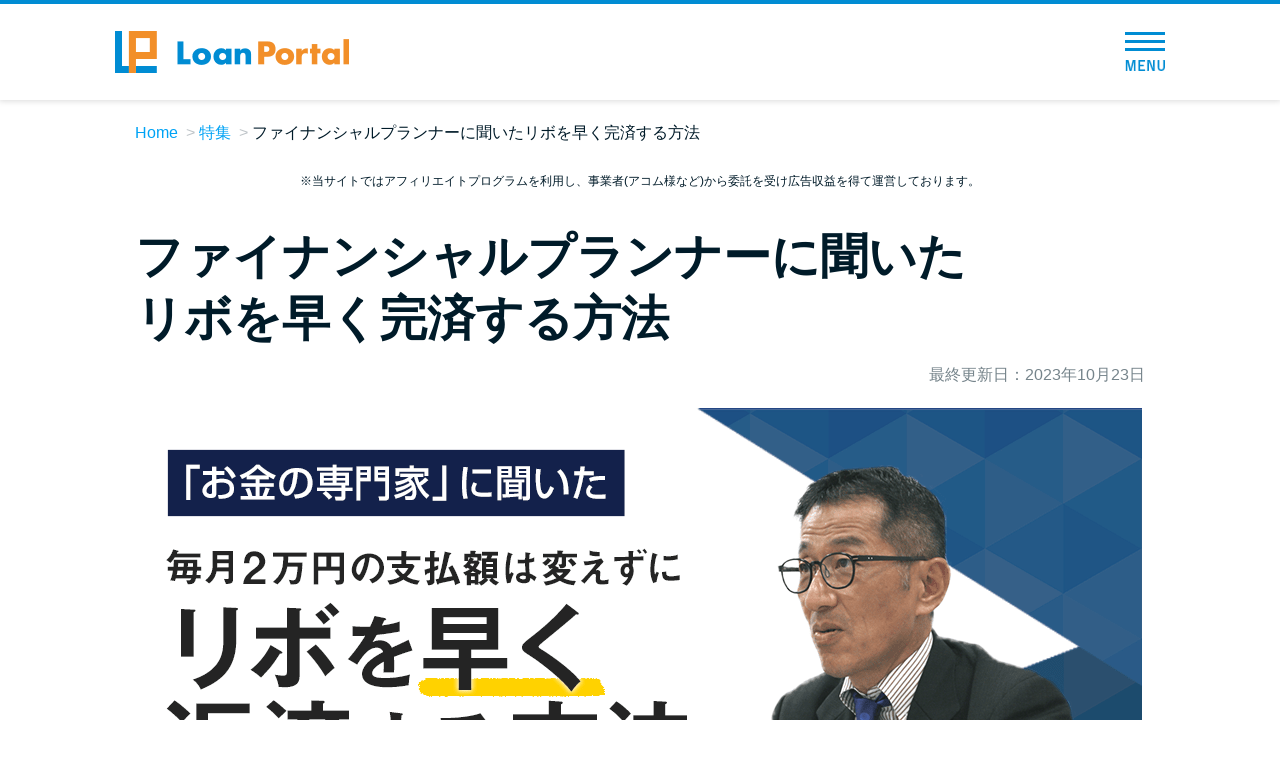

--- FILE ---
content_type: text/html; charset=UTF-8
request_url: https://machineslikeus.com/feature/prepare/?code=no_param&landing=home
body_size: 15073
content:

<!doctype html>
<html lang="ja">
<head>
<meta charset="UTF-8" />
<meta name="viewport" content="width=device-width,initial-scale=1.0,user-scalable=no" />
<meta http-equiv="X-UA-Compatible" content="ie=edge" />
<link rel="icon" href="https://machineslikeus.com/wp-content/themes/btf/favicon.png" />
<link rel="shortcut icon" href="https://machineslikeus.com/wp-content/themes/btf/favicon.png" />
<link rel="canonical" href="https://machineslikeus.com/feature/prepare/?code=organic" />
<title>ファイナンシャルプランナーに聞いたリボを早く完済する方法 &#8211; Loan Portal（ローンポータル）カードローン28社比較</title>
<meta name='robots' content='max-image-preview:large' />
	<style>img:is([sizes="auto" i], [sizes^="auto," i]) { contain-intrinsic-size: 3000px 1500px }</style>
	<link rel='stylesheet' id='style_css-css' href='https://machineslikeus.com/wp-content/themes/btf/style.css?ver=1764813547' type='text/css' media='all' />
<style id='classic-theme-styles-inline-css' type='text/css'>
/*! This file is auto-generated */
.wp-block-button__link{color:#fff;background-color:#32373c;border-radius:9999px;box-shadow:none;text-decoration:none;padding:calc(.667em + 2px) calc(1.333em + 2px);font-size:1.125em}.wp-block-file__button{background:#32373c;color:#fff;text-decoration:none}
</style>
<style id='global-styles-inline-css' type='text/css'>
:root{--wp--preset--aspect-ratio--square: 1;--wp--preset--aspect-ratio--4-3: 4/3;--wp--preset--aspect-ratio--3-4: 3/4;--wp--preset--aspect-ratio--3-2: 3/2;--wp--preset--aspect-ratio--2-3: 2/3;--wp--preset--aspect-ratio--16-9: 16/9;--wp--preset--aspect-ratio--9-16: 9/16;--wp--preset--color--black: #000000;--wp--preset--color--cyan-bluish-gray: #abb8c3;--wp--preset--color--white: #ffffff;--wp--preset--color--pale-pink: #f78da7;--wp--preset--color--vivid-red: #cf2e2e;--wp--preset--color--luminous-vivid-orange: #ff6900;--wp--preset--color--luminous-vivid-amber: #fcb900;--wp--preset--color--light-green-cyan: #7bdcb5;--wp--preset--color--vivid-green-cyan: #00d084;--wp--preset--color--pale-cyan-blue: #8ed1fc;--wp--preset--color--vivid-cyan-blue: #0693e3;--wp--preset--color--vivid-purple: #9b51e0;--wp--preset--gradient--vivid-cyan-blue-to-vivid-purple: linear-gradient(135deg,rgba(6,147,227,1) 0%,rgb(155,81,224) 100%);--wp--preset--gradient--light-green-cyan-to-vivid-green-cyan: linear-gradient(135deg,rgb(122,220,180) 0%,rgb(0,208,130) 100%);--wp--preset--gradient--luminous-vivid-amber-to-luminous-vivid-orange: linear-gradient(135deg,rgba(252,185,0,1) 0%,rgba(255,105,0,1) 100%);--wp--preset--gradient--luminous-vivid-orange-to-vivid-red: linear-gradient(135deg,rgba(255,105,0,1) 0%,rgb(207,46,46) 100%);--wp--preset--gradient--very-light-gray-to-cyan-bluish-gray: linear-gradient(135deg,rgb(238,238,238) 0%,rgb(169,184,195) 100%);--wp--preset--gradient--cool-to-warm-spectrum: linear-gradient(135deg,rgb(74,234,220) 0%,rgb(151,120,209) 20%,rgb(207,42,186) 40%,rgb(238,44,130) 60%,rgb(251,105,98) 80%,rgb(254,248,76) 100%);--wp--preset--gradient--blush-light-purple: linear-gradient(135deg,rgb(255,206,236) 0%,rgb(152,150,240) 100%);--wp--preset--gradient--blush-bordeaux: linear-gradient(135deg,rgb(254,205,165) 0%,rgb(254,45,45) 50%,rgb(107,0,62) 100%);--wp--preset--gradient--luminous-dusk: linear-gradient(135deg,rgb(255,203,112) 0%,rgb(199,81,192) 50%,rgb(65,88,208) 100%);--wp--preset--gradient--pale-ocean: linear-gradient(135deg,rgb(255,245,203) 0%,rgb(182,227,212) 50%,rgb(51,167,181) 100%);--wp--preset--gradient--electric-grass: linear-gradient(135deg,rgb(202,248,128) 0%,rgb(113,206,126) 100%);--wp--preset--gradient--midnight: linear-gradient(135deg,rgb(2,3,129) 0%,rgb(40,116,252) 100%);--wp--preset--font-size--small: 13px;--wp--preset--font-size--medium: 20px;--wp--preset--font-size--large: 36px;--wp--preset--font-size--x-large: 42px;--wp--preset--spacing--20: 0.44rem;--wp--preset--spacing--30: 0.67rem;--wp--preset--spacing--40: 1rem;--wp--preset--spacing--50: 1.5rem;--wp--preset--spacing--60: 2.25rem;--wp--preset--spacing--70: 3.38rem;--wp--preset--spacing--80: 5.06rem;--wp--preset--shadow--natural: 6px 6px 9px rgba(0, 0, 0, 0.2);--wp--preset--shadow--deep: 12px 12px 50px rgba(0, 0, 0, 0.4);--wp--preset--shadow--sharp: 6px 6px 0px rgba(0, 0, 0, 0.2);--wp--preset--shadow--outlined: 6px 6px 0px -3px rgba(255, 255, 255, 1), 6px 6px rgba(0, 0, 0, 1);--wp--preset--shadow--crisp: 6px 6px 0px rgba(0, 0, 0, 1);}:where(.is-layout-flex){gap: 0.5em;}:where(.is-layout-grid){gap: 0.5em;}body .is-layout-flex{display: flex;}.is-layout-flex{flex-wrap: wrap;align-items: center;}.is-layout-flex > :is(*, div){margin: 0;}body .is-layout-grid{display: grid;}.is-layout-grid > :is(*, div){margin: 0;}:where(.wp-block-columns.is-layout-flex){gap: 2em;}:where(.wp-block-columns.is-layout-grid){gap: 2em;}:where(.wp-block-post-template.is-layout-flex){gap: 1.25em;}:where(.wp-block-post-template.is-layout-grid){gap: 1.25em;}.has-black-color{color: var(--wp--preset--color--black) !important;}.has-cyan-bluish-gray-color{color: var(--wp--preset--color--cyan-bluish-gray) !important;}.has-white-color{color: var(--wp--preset--color--white) !important;}.has-pale-pink-color{color: var(--wp--preset--color--pale-pink) !important;}.has-vivid-red-color{color: var(--wp--preset--color--vivid-red) !important;}.has-luminous-vivid-orange-color{color: var(--wp--preset--color--luminous-vivid-orange) !important;}.has-luminous-vivid-amber-color{color: var(--wp--preset--color--luminous-vivid-amber) !important;}.has-light-green-cyan-color{color: var(--wp--preset--color--light-green-cyan) !important;}.has-vivid-green-cyan-color{color: var(--wp--preset--color--vivid-green-cyan) !important;}.has-pale-cyan-blue-color{color: var(--wp--preset--color--pale-cyan-blue) !important;}.has-vivid-cyan-blue-color{color: var(--wp--preset--color--vivid-cyan-blue) !important;}.has-vivid-purple-color{color: var(--wp--preset--color--vivid-purple) !important;}.has-black-background-color{background-color: var(--wp--preset--color--black) !important;}.has-cyan-bluish-gray-background-color{background-color: var(--wp--preset--color--cyan-bluish-gray) !important;}.has-white-background-color{background-color: var(--wp--preset--color--white) !important;}.has-pale-pink-background-color{background-color: var(--wp--preset--color--pale-pink) !important;}.has-vivid-red-background-color{background-color: var(--wp--preset--color--vivid-red) !important;}.has-luminous-vivid-orange-background-color{background-color: var(--wp--preset--color--luminous-vivid-orange) !important;}.has-luminous-vivid-amber-background-color{background-color: var(--wp--preset--color--luminous-vivid-amber) !important;}.has-light-green-cyan-background-color{background-color: var(--wp--preset--color--light-green-cyan) !important;}.has-vivid-green-cyan-background-color{background-color: var(--wp--preset--color--vivid-green-cyan) !important;}.has-pale-cyan-blue-background-color{background-color: var(--wp--preset--color--pale-cyan-blue) !important;}.has-vivid-cyan-blue-background-color{background-color: var(--wp--preset--color--vivid-cyan-blue) !important;}.has-vivid-purple-background-color{background-color: var(--wp--preset--color--vivid-purple) !important;}.has-black-border-color{border-color: var(--wp--preset--color--black) !important;}.has-cyan-bluish-gray-border-color{border-color: var(--wp--preset--color--cyan-bluish-gray) !important;}.has-white-border-color{border-color: var(--wp--preset--color--white) !important;}.has-pale-pink-border-color{border-color: var(--wp--preset--color--pale-pink) !important;}.has-vivid-red-border-color{border-color: var(--wp--preset--color--vivid-red) !important;}.has-luminous-vivid-orange-border-color{border-color: var(--wp--preset--color--luminous-vivid-orange) !important;}.has-luminous-vivid-amber-border-color{border-color: var(--wp--preset--color--luminous-vivid-amber) !important;}.has-light-green-cyan-border-color{border-color: var(--wp--preset--color--light-green-cyan) !important;}.has-vivid-green-cyan-border-color{border-color: var(--wp--preset--color--vivid-green-cyan) !important;}.has-pale-cyan-blue-border-color{border-color: var(--wp--preset--color--pale-cyan-blue) !important;}.has-vivid-cyan-blue-border-color{border-color: var(--wp--preset--color--vivid-cyan-blue) !important;}.has-vivid-purple-border-color{border-color: var(--wp--preset--color--vivid-purple) !important;}.has-vivid-cyan-blue-to-vivid-purple-gradient-background{background: var(--wp--preset--gradient--vivid-cyan-blue-to-vivid-purple) !important;}.has-light-green-cyan-to-vivid-green-cyan-gradient-background{background: var(--wp--preset--gradient--light-green-cyan-to-vivid-green-cyan) !important;}.has-luminous-vivid-amber-to-luminous-vivid-orange-gradient-background{background: var(--wp--preset--gradient--luminous-vivid-amber-to-luminous-vivid-orange) !important;}.has-luminous-vivid-orange-to-vivid-red-gradient-background{background: var(--wp--preset--gradient--luminous-vivid-orange-to-vivid-red) !important;}.has-very-light-gray-to-cyan-bluish-gray-gradient-background{background: var(--wp--preset--gradient--very-light-gray-to-cyan-bluish-gray) !important;}.has-cool-to-warm-spectrum-gradient-background{background: var(--wp--preset--gradient--cool-to-warm-spectrum) !important;}.has-blush-light-purple-gradient-background{background: var(--wp--preset--gradient--blush-light-purple) !important;}.has-blush-bordeaux-gradient-background{background: var(--wp--preset--gradient--blush-bordeaux) !important;}.has-luminous-dusk-gradient-background{background: var(--wp--preset--gradient--luminous-dusk) !important;}.has-pale-ocean-gradient-background{background: var(--wp--preset--gradient--pale-ocean) !important;}.has-electric-grass-gradient-background{background: var(--wp--preset--gradient--electric-grass) !important;}.has-midnight-gradient-background{background: var(--wp--preset--gradient--midnight) !important;}.has-small-font-size{font-size: var(--wp--preset--font-size--small) !important;}.has-medium-font-size{font-size: var(--wp--preset--font-size--medium) !important;}.has-large-font-size{font-size: var(--wp--preset--font-size--large) !important;}.has-x-large-font-size{font-size: var(--wp--preset--font-size--x-large) !important;}
:where(.wp-block-post-template.is-layout-flex){gap: 1.25em;}:where(.wp-block-post-template.is-layout-grid){gap: 1.25em;}
:where(.wp-block-columns.is-layout-flex){gap: 2em;}:where(.wp-block-columns.is-layout-grid){gap: 2em;}
:root :where(.wp-block-pullquote){font-size: 1.5em;line-height: 1.6;}
</style>
<script type="text/javascript" src="https://machineslikeus.com/wp-content/themes/btf/js/jquery-3.3.1.min.js" id="jquery-js"></script>
<style type="text/css">.broken_link, a.broken_link {
	text-decoration: line-through;
}</style><style type="text/css">
.no-js .native-lazyload-js-fallback {
	display: none;
}
</style>
		
<!-- Google Tag Manager -->
<script>(function(w,d,s,l,i){w[l]=w[l]||[];w[l].push({'gtm.start':
new Date().getTime(),event:'gtm.js'});var f=d.getElementsByTagName(s)[0],
j=d.createElement(s),dl=l!='dataLayer'?'&l='+l:'';j.async=true;j.src=
'https://www.googletagmanager.com/gtm.js?id='+i+dl;f.parentNode.insertBefore(j,f);
})(window,document,'script','dataLayer','GTM-PT5F93K');</script>
<!-- End Google Tag Manager -->


</head>
<body id="feature-prepare">
  
<!-- Google Tag Manager (noscript) -->
<noscript><iframe src="https://www.googletagmanager.com/ns.html?id=GTM-PT5F93K"
height="0" width="0" style="display:none;visibility:hidden"></iframe></noscript>
<!-- End Google Tag Manager (noscript) -->
  <div id="app">

<div class="l-header">
  <div class="c-header">
    <div class="c-header_inner">
      <div class="c-header_logo">
        <a href="https://machineslikeus.com/?code=no_param&landing=home">
          <picture>
            <source srcset="https://machineslikeus.com/wp-content/themes/btf/img/sp_top/logo.webp" type="image/webp">
            <img src="https://machineslikeus.com/wp-content/themes/btf/img/sp_top/logo.png" alt="Loan Portal（ローンポータル）" width="234" height="42" loading="lazy">
          </picture>
        </a>
      </div>

      
                  <!-- <div class="c-header_btn" @click="showHikakuMenu">カードローン比較</div> -->
        
      
      <div class="c-header_menuBtn_wrap" @click="toggleMenu">
        <div class="c-header_menuBtn">
          <span></span>
          <span></span>
          <span></span>
          <div class="c-header_menuBtn_text">
            <img src="https://machineslikeus.com/wp-content/themes/btf/img/sp_top/text_menu.png" alt="MENU" width="50" height="14" loading="lazy">
          </div>
        </div>
      </div>
      <div class="c-header_menu" :class="{ active: menuToggle }">
        <div class="c-header_menu_close" @click="toggleMenu">
          <div class="c-header_menuBtn_wrap active">
            <div class="c-header_menuBtn">
              <span></span>
              <span></span>
              <span></span>
              <div class="c-header_menuBtn_text">
                <img src="https://machineslikeus.com/wp-content/themes/btf/img/sp_top/text_menu.png" alt="MENU" width="50" height="14" loading="lazy">
              </div>
            </div>
          </div>
        </div>
        <ul class="c-header_menu_list">
          <li class="c-header_menu_list_item"><a href="https://machineslikeus.com/?code=no_param&landing=home">トップページ</a></li>
          <li class="c-header_menu_list_item typeHead">
            <div class="c-header_menu_list_item_head">おすすめコンテンツ</div>
            <ul>
              <li class="c-header_menu_list_item_child"><a href="https://machineslikeus.com/ranking/overall/?code=no_param&landing=home">総合人気ランキング</a></li>
              <li class="c-header_menu_list_item_child"><a href="https://machineslikeus.com/borrow/early/?code=no_param&landing=home">とにかくすぐ借りたい方向け</a></li>
              <li class="c-header_menu_list_item_child"><a href="https://machineslikeus.com/borrow/secret/?code=no_param&landing=home">バレずに借りたい方向け</a></li>
              <li class="c-header_menu_list_item_child"><a href="https://machineslikeus.com/borrow/anxiety/?code=no_param&landing=home">審査が不安な方向け</a></li>
            </ul>
          </li>
          <li class="c-header_menu_list_item typeHead">
            <div class="c-header_menu_list_item_head">便利なコンテンツ</div>
            <ul>
              <li class="c-header_menu_list_item_child"><a href="https://machineslikeus.com/borrowing-diagnosis/?code=no_param&landing=home">カードローン診断</a></li>
              <li class="c-header_menu_list_item_child"><a href="https://machineslikeus.com/faq/?code=no_param&landing=home">カードローンQ&A</a></li>
            </ul>
          </li>
          <li class="c-header_menu_list_item typeHead">
            <div class="c-header_menu_list_item_head">特集ページ</div>
            <ul>
                              <li class="c-header_menu_list_item_child"><a href="https://machineslikeus.com/feature/libo-or-cardloan/?code=no_param&landing=home">リボ払いをそのまま払いきると損！</a></li>
                <li class="c-header_menu_list_item_child"><a href="https://machineslikeus.com/feature/review/?code=no_param&landing=home">カードローンの見直しで40万円得した話</a></li>
                            <li class="c-header_menu_list_item_child"><a href="https://machineslikeus.com/fastest-cardloan/?code=no_param&landing=home">最速！最短40分で借りられるカードローン</a></li>
              <li class="c-header_menu_list_item_child"><a href="https://machineslikeus.com/feature/?code=no_param&landing=home">特集ページ一覧</a></li>
            </ul>
          </li>
          <li class="c-header_menu_list_item typeHead">
            <div class="c-header_menu_list_item_head">種類や特徴で探す</div>
            <ul>
                              <li class="c-header_menu_list_item_child"><a href="https://machineslikeus.com/genre/bank-cardloan/?code=no_param&landing=home">銀行カードローンを選ぶべき4つの理由</a></li>
                            <li class="c-header_menu_list_item_child"><a href="https://machineslikeus.com/genre/no-interest-period/?code=no_param&landing=home">無利息期間を利用して利息0円でお金を借りる3つのポイント</a></li>
              <li class="c-header_menu_list_item_child"><a href="https://machineslikeus.com/genre/?code=no_param&landing=home">種類・特徴別一覧</a></li>
            </ul>
          </li>
          <li class="c-header_menu_list_item typeHead">
            <div class="c-header_menu_list_item_head">その他コラム</div>
            <ul>
              <li class="c-header_menu_list_item_child"><a href="https://machineslikeus.com/article/post-0100/?code=no_param&landing=home">今月の家賃払えない…2ヵ月目には解決しないと危険な理由と対処法3つ</a></li>
              <li class="c-header_menu_list_item_child"><a href="https://machineslikeus.com/article/post-0101/?code=no_param&landing=home">家賃払えないが強制退去は避けたい…市役所に相談より賢い方法2選</a></li>
              <li class="c-header_menu_list_item_child"><a href="https://machineslikeus.com/article/post-0102/?code=no_param&landing=home">街金とは？絶対審査通る？借金に悩む人へ街金をおすすめしない理由</a></li>
              <li class="c-header_menu_list_item_child"><a href="https://machineslikeus.com/article/post-0103/?code=no_param&landing=home">質屋でお金を借りるには？年利やシステムをカードローンと比較</a></li>
              <li class="c-header_menu_list_item_child"><a href="https://machineslikeus.com/article/post-0104/?code=no_param&landing=home">未成年でもお金を借りられる？学生がお金を借りる方法がある？</a></li>
              <li class="c-header_menu_list_item_child"><a href="https://machineslikeus.com/article/post-0105/?code=no_param&landing=home">学生がお金を借りる方法は？親へのバレにくさや将来への影響を解説</a></li>
              <li class="c-header_menu_list_item_child"><a href="https://machineslikeus.com/article/post-0106/?code=no_param&landing=home">ソフト闇金とは？悪質な手口には要注意！</a></li>
              <li class="c-header_menu_list_item_child"><a href="https://machineslikeus.com/article/post-0107/?code=no_param&landing=home">090金融（闇金）からお金を借りてはいけない理由と借りた場合の対処法</a></li>
              <li class="c-header_menu_list_item_child"><a href="https://machineslikeus.com/article/post-0108/?code=no_param&landing=home">申し込みブラックとは?判断の目安や審査に通らない理由</a></li>
              <li class="c-header_menu_list_item_child"><a href="https://machineslikeus.com/article/post-0109/?code=no_param&landing=home">ブラックでもお金を借りるには？3つの判断基準と工面法</a></li>
              <li class="c-header_menu_list_item_child"><a href="https://machineslikeus.com/article/post-0110/?code=no_param&landing=home">アコムはブラックでも審査に通る？ 自分がブラックか確かめる方法</a></li>
              <li class="c-header_menu_list_item_child"><a href="https://machineslikeus.com/article/post-0111/?code=no_param&landing=home">アコムとレイクどっちがいいの？ カードローンの選び方を徹底解説！</a></li>
              <li class="c-header_menu_list_item_child"><a href="https://machineslikeus.com/article/post-0112/?code=no_param&landing=home">プロミスの返済方法を徹底解説！ もっとも便利でお得な返済方法はどれ？</a></li>
              <li class="c-header_menu_list_item_child"><a href="https://machineslikeus.com/article/post-0113/?code=no_param&landing=home">年収が低い＆他社借入があると落ちる？バンクイックの口コミを分析</a></li>
              <li class="c-header_menu_list_item_child"><a href="https://machineslikeus.com/article/post-0114/?code=no_param&landing=home">みずほ銀行カードローンの問い合わせ先とシーン別の問い合わせ方法</a></li>
            </ul>
          </li>
        </ul>
      </div>
    </div>
  </div>
</div>

<ul class="c-breadcrumbs">
  <li class="c-breadcrumbs_item"><a href="https://machineslikeus.com/?code=no_param&landing=home">Home</a></li>

            <li class="c-breadcrumbs_item"><a href="https://machineslikeus.com/feature/?code=no_param&landing=home">特集</a></li>
      
            <li class="c-breadcrumbs_item">ファイナンシャルプランナーに聞いた<br>リボを早く完済する方法</li>
      
</ul>
<section class="c-note">
	<div class="c-note_inner">
		<p class="c-note_text is-dark-main">
			※当サイトではアフィリエイトプログラムを利用し、事業者(アコム様など)から委託を受け広告収益を得て運営しております。
		</p>
	</div>
</section>
<article class="prepare article-container">
	<div class="container">
		<div class="heading-top">
			<h1 class="heading-top_title">ファイナンシャルプランナーに聞いた<br>リボを早く完済する方法</h1>
			<div class="heading-top_updateDate">最終更新日：2023年10月23日</div>
		</div>
	</div>
	<h1 class="mv-heading-article">
		<picture>
			<source media="(max-width: 767px)" srcset="https://machineslikeus.com/wp-content/uploads/fp_main_test02_SP.png">
			<img decoding="async" class="mv native-lazyload-js-fallback" src="https://machineslikeus.com/wp-content/plugins/native-lazyload/assets/images/placeholder.svg" alt="毎月2万円の支払額は変えずにリボを早く返済する方法" loading="lazy" data-src="https://machineslikeus.com/wp-content/uploads/fp_main_test02_PC.png"><noscript><img loading="lazy" decoding="async" class="mv" src="https://machineslikeus.com/wp-content/uploads/fp_main_test02_PC.png" alt="毎月2万円の支払額は変えずにリボを早く返済する方法"></noscript></picture>
	</h1>
	<!--<div class="c-guideLink"><a href="#start-content">リボを早く返済する方法へ</a></div>-->
	<div class="p-searchInArticle typeArticleTop">
<form id="search_form" role="search" method="post" name="searchform" :action="liboResultURL">
  <input type="hidden" name="search_genre" value="change">
  <div v-if="is_libo_only">
    <input type="hidden" name="que1[]" value="ans1-12">
    <input type="hidden" name="que1[]" value="ans1-13">
  </div>
  <div class="c-searchLibo">
    <div class="c-searchLibo_head">
      <div class="c-searchLibo_head_sub"><span class="c-searchLibo_head_sub_text">5つの質問からあなたにピッタリな</span></div>
      <div class="c-searchLibo_head_main">リボの返済方法を検索！</div>
    </div>

    
      <div class="c-searchLibo_pc">
        <ul class="c-searchLibo_pc_list">
          <li class="c-searchLibo_pc_list_item">
            <h3 class="c-searchLibo_pc_list_item_head">今のリボ払い金利は年何％？</h3>
            <ul class="c-searchLibo_pc_list_item_selectList">
              <li class="c-searchLibo_pc_list_item_selectList_item type-radio"><input type="radio" name="libo1" value="libo1-1" id="libo1-1" v-model="liboSearch.libo1"><label for="libo1-1">わからない</label></li>
              <li class="c-searchLibo_pc_list_item_selectList_item type-radio"><input type="radio" name="libo1" value="libo1-2" id="libo1-2" v-model="liboSearch.libo1"><label for="libo1-2">10%〜14%</label></li>
              <li class="c-searchLibo_pc_list_item_selectList_item type-radio"><input type="radio" name="libo1" value="libo1-3" id="libo1-3" v-model="liboSearch.libo1"><label for="libo1-3">15%〜20%</label></li>
              <li class="c-searchLibo_pc_list_item_selectList_item type-radio"><input type="radio" name="libo1" value="libo1-4" id="libo1-4" v-model="liboSearch.libo1"><label for="libo1-4">20%以上</label></li>
            </ul>
          </li>
          <li class="c-searchLibo_pc_list_item">
            <h3 class="c-searchLibo_pc_list_item_head">毎月いくら返済している？</h3>
            <ul class="c-searchLibo_pc_list_item_selectList">
              <li class="c-searchLibo_pc_list_item_selectList_item type-radio"><input type="radio" name="libo2" value="libo2-1" id="libo2-1" v-model="liboSearch.libo2"><label for="libo2-1">わからない</label></li>
              <li class="c-searchLibo_pc_list_item_selectList_item type-radio"><input type="radio" name="libo2" value="libo2-2" id="libo2-2" v-model="liboSearch.libo2"><label for="libo2-2">5,000円以下</label></li>
              <li class="c-searchLibo_pc_list_item_selectList_item type-radio"><input type="radio" name="libo2" value="libo2-3" id="libo2-3" v-model="liboSearch.libo2"><label for="libo2-3">5,000円〜9,999円</label></li>
              <li class="c-searchLibo_pc_list_item_selectList_item type-radio"><input type="radio" name="libo2" value="libo2-4" id="libo2-4" v-model="liboSearch.libo2"><label for="libo2-4">1万円台〜2万円台</label></li>
              <li class="c-searchLibo_pc_list_item_selectList_item type-radio"><input type="radio" name="libo2" value="libo2-5" id="libo2-5" v-model="liboSearch.libo2"><label for="libo2-5">3万円台〜4万円台</label></li>
              <li class="c-searchLibo_pc_list_item_selectList_item type-radio"><input type="radio" name="libo2" value="libo2-6" id="libo2-6" v-model="liboSearch.libo2"><label for="libo2-6">5万円台以上</label></li>
            </ul>
          </li>
          <li class="c-searchLibo_pc_list_item">
            <h3 class="c-searchLibo_pc_list_item_head">リボ払いの残高はいくら？</h3>
            <ul class="c-searchLibo_pc_list_item_selectList">
              <li class="c-searchLibo_pc_list_item_selectList_item type-radio"><input type="radio" name="libo3" value="libo3-1" id="libo3-1" v-model="liboSearch.libo3"><label for="libo3-1">わからない</label></li>
              <li class="c-searchLibo_pc_list_item_selectList_item type-radio"><input type="radio" name="libo3" value="libo3-2" id="libo3-2" v-model="liboSearch.libo3"><label for="libo3-2">10万円以下</label></li>
              <li class="c-searchLibo_pc_list_item_selectList_item type-radio"><input type="radio" name="libo3" value="libo3-3" id="libo3-3" v-model="liboSearch.libo3"><label for="libo3-3">10〜30万円以下</label></li>
              <li class="c-searchLibo_pc_list_item_selectList_item type-radio"><input type="radio" name="libo3" value="libo3-4" id="libo3-4" v-model="liboSearch.libo3"><label for="libo3-4">30〜50万円以下</label></li>
              <li class="c-searchLibo_pc_list_item_selectList_item type-radio"><input type="radio" name="libo3" value="libo3-5" id="libo3-5" v-model="liboSearch.libo3"><label for="libo3-5">50〜100万円以下</label></li>
              <li class="c-searchLibo_pc_list_item_selectList_item type-radio"><input type="radio" name="libo3" value="libo3-6" id="libo3-6" v-model="liboSearch.libo3"><label for="libo3-6">100万以上</label></li>
            </ul>
          </li>
          <li class="c-searchLibo_pc_list_item">
            <h3 class="c-searchLibo_pc_list_item_head">リボ払いはどのぐらい続けた？</h3>
            <ul class="c-searchLibo_pc_list_item_selectList">
              <li class="c-searchLibo_pc_list_item_selectList_item type-radio"><input type="radio" name="libo4" value="libo4-1" id="libo4-1" v-model="liboSearch.libo4"><label for="libo4-1">わからない</label></li>
              <li class="c-searchLibo_pc_list_item_selectList_item type-radio"><input type="radio" name="libo4" value="libo4-2" id="libo4-2" v-model="liboSearch.libo4"><label for="libo4-2">6ヶ月以内</label></li>
              <li class="c-searchLibo_pc_list_item_selectList_item type-radio"><input type="radio" name="libo4" value="libo4-3" id="libo4-3" v-model="liboSearch.libo4"><label for="libo4-3">6ヶ月〜12ヶ月</label></li>
              <li class="c-searchLibo_pc_list_item_selectList_item type-radio"><input type="radio" name="libo4" value="libo4-4" id="libo4-4" v-model="liboSearch.libo4"><label for="libo4-4">1年〜2年</label></li>
              <li class="c-searchLibo_pc_list_item_selectList_item type-radio"><input type="radio" name="libo4" value="libo4-5" id="libo4-5" v-model="liboSearch.libo4"><label for="libo4-5">2年以上</label></li>
            </ul>
          </li>
          <li class="c-searchLibo_pc_list_item">
            <h3 class="c-searchLibo_pc_list_item_head">職業は？</h3>
            <ul class="c-searchLibo_pc_list_item_selectList">
              <li class="c-searchLibo_pc_list_item_selectList_item type-radio"><input type="radio" name="aque15" value="aque15-1" id="aque15-1" v-model="spSearch.aque15"><label for="aque15-1">会社員(勤続年数1年以上)</label></li>
              <li class="c-searchLibo_pc_list_item_selectList_item type-radio"><input type="radio" name="aque15" value="aque15-2" id="aque15-2" v-model="spSearch.aque15"><label for="aque15-2">会社員(勤続年数1年以下)</label></li>
              <li class="c-searchLibo_pc_list_item_selectList_item type-radio"><input type="radio" name="aque15" value="aque15-3" id="aque15-3" v-model="spSearch.aque15"><label for="aque15-3">フリーランス</label></li>
              <li class="c-searchLibo_pc_list_item_selectList_item type-radio"><input type="radio" name="aque15" value="aque15-4" id="aque15-4" v-model="spSearch.aque15"><label for="aque15-4">パート・アルバイト</label></li>
              <li class="c-searchLibo_pc_list_item_selectList_item type-radio"><input type="radio" name="aque15" value="aque15-5" id="aque15-5" v-model="spSearch.aque15"><label for="aque15-5">その他</label></li>
            </ul>
          </li>
        </ul>
      </div>

    
    <button class="c-searchLibo_submitBtn">
      <span class="c-searchLibo_submitBtn_text">検索</span>
    </button>

  </div>

</form>
</div>
	<div class="gtm-prepare_searchEnd"></div>
	<div class="container c-mfiPrepare">
		<p id="start-content" class="c-mfiPrepare_leadText">こんにちは。<br>突然ですが、みなさんはリボ払いを利用していますか？<br>この記事では、「毎月の支払額は変えずに、リボ残高を今より早く完済する方法」を、お金のプロ、ファイナンシャルプランナーに伺ってきたので皆さんに紹介したいと思います。</p>
		<p class="c-mfiPrepare_leadText">実は筆者自身も、リボ払いのヘビーユーザーで（汗）先日明細を見たら、
		残高が80万円まで膨れ上がっていることがわかりました。流石にちゃんと返済しなきゃマズイと焦り、思い切ってファイナンシャルプランナーの方に相談してみようと決心したんです。</p>
		<p class="c-mfiPrepare_leadText">私と同じように、溜まってしまったリボ残高をなんとかしたいと思っている方の参考になれば幸いです。</p>
		<div class="c-mfiPrepare_fpCard">
			<div class="c-mfiPrepare_fpCard_label">
				<div class="c-mfiPrepare_fpCard_label_inner">今回お世話になったFPさん</div>
			</div>
			<div class="c-mfiPrepare_fpCard_introduce">
				<figure class="c-mfiPrepare_fpCard_introduce_img">
					<picture>
		        <source srcset="/wp-content/themes/btf/img/prepare/face-icon.webp" type="image/webp" alt="ファイナンシャルプランナー中村宏さん">
						<img decoding="async" src="https://machineslikeus.com/wp-content/plugins/native-lazyload/assets/images/placeholder.svg" alt="ファイナンシャルプランナー中村宏さん" loading="lazy" class="native-lazyload-js-fallback" data-src="/wp-content/themes/btf/img/prepare/face-icon.png"><noscript><img loading="lazy" decoding="async" src="/wp-content/themes/btf/img/prepare/face-icon.png" alt="ファイナンシャルプランナー中村宏さん"></noscript>
		      </picture>
				</figure>
				<h3 class="c-mfiPrepare_fpCard_introduce_name">中村 宏さん <span class="c-mfiPrepare_fpCard_introduce_name_birth">山口県生まれ</span></h3>
				<p class="c-mfiPrepare_fpCard_introduce_text">大阪市立大学経済学部卒業後、 株式会社ベネッセコーポレーションに勤務。 在職中に上級FP資格であるCFP®（サーティファイドファイナンシャルプランナー®）を取得。2003年にファイナンシャルプランナーとして独立し、 FPオフィス ワーク・ワークスを設立。「お客様の『お金の心配』を解消する！」をモットーに、個人相談、セミナー講師、雑誌取材、執筆・寄稿等を行っています。 個人相談件数は1,500件超。</p>
			</div>
		</div>
		<div class="gtm-prepare_profileEnd"></div>
	</div>
	<div class="prepare-article">
		<div class="container c-mfiPrepare">
			<section class="c-mfiPrepare_section">
				<div class="c-mfiPrepare_heading">
					<h2 class="c-mfiPrepare_heading_text">毎月の支払額は変えずにリボを早く返済する方法</h2>
				</div>
				<div class="c-mfiPrepare_insertImg">
					<picture>
						<source media="(max-width: 767px)" srcset="/wp-content/themes/btf/img/mfi/01.jpg"><img decoding="async" src="https://machineslikeus.com/wp-content/plugins/native-lazyload/assets/images/placeholder.svg" loading="lazy" class="native-lazyload-js-fallback" data-src="/wp-content/themes/btf/img/mfi/01_pc.jpg"><noscript><img loading="lazy" decoding="async" src="/wp-content/themes/btf/img/mfi/01_pc.jpg"></noscript>
					</picture>
				</div>
				<div class="c-mfiPrepare_lead">
					<div class="c-mfiPrepare_interviewContent">
						<div class="c-mfiPrepare_interviewContent_img typeAuthor">筆者</div>
						<div class="c-mfiPrepare_interviewContent_text typeAuthor">毎月の支払い額はどうしても変えたくないんですが、リボを早く返済できる方法ってありませんか？</div>
					</div>
					<div class="c-mfiPrepare_interviewContent">
						<div class="c-mfiPrepare_interviewContent_img typeGuest">中村さん</div>
						<div class="c-mfiPrepare_interviewContent_text typeGuest">まずお伝えしておきたいのは、リボ払いは基本的に利用しない方がいいというのが私の見解です。<br>ただ、既にリボの残高が溜まってしまっているのであれば、<span class="c-mfiPrepare_text_marker typeRed">リボの月々の支払い額を上げて返済するのが一番の得策という訳ではないんです。</span></div>
					</div>
					<div class="c-mfiPrepare_interviewContent">
						<div class="c-mfiPrepare_interviewContent_img typeAuthor">筆者</div>
						<div class="c-mfiPrepare_interviewContent_text typeAuthor typeNorrow">え、そうなんですか？<br>詳しく教えて下さい。</div>
					</div>
					<div class="c-mfiPrepare_interviewContent">
						<div class="c-mfiPrepare_interviewContent_img typeGuest">中村さん</div>
						<div class="c-mfiPrepare_interviewContent_text typeGuest">というのも、リボの一般的な金利は年18.0%。これはかなり高い値です。<br>高い残高を、高い金利のまま返済を続けると、結果的に非常に高い利息を払うことになります。<br>そのため、得策としては、<span class="c-mfiPrepare_text_marker">現在の金利の高いリボの残高分を、<span class="c-mfiPrepare_text_marker typeRed">金利の低いカードローンに乗り換える</span>という方法</span>が挙げられます。これで結果的に支払う利息が安くなり、完済までの期間も短縮できます。</div>
					</div>
					<div class="c-mfiPrepare_interviewContent">
						<div class="c-mfiPrepare_interviewContent_img typeAuthor">筆者</div>
						<div class="c-mfiPrepare_interviewContent_text typeAuthor">なるほど…カードローンに乗り換えれば、利息の差分だけ、完済までの期間も短縮されるということですね。でも、ローンを返していくとなると、結局毎月支払う金額はリボ払いの時より高く設定しなきゃいけないんじゃ…？</div>
					</div>
					<div class="c-mfiPrepare_interviewContent">
						<div class="c-mfiPrepare_interviewContent_img typeGuest">中村さん</div>
						<div class="c-mfiPrepare_interviewContent_text typeGuest"><span class="c-mfiPrepare_text_marker typeRed">月々の支払い額を¥1,000から設定できる</span><span class="c-mfiPrepare_text_marker">カードローンもあります。</span><br>なので、毎月の支払い額を上げることなく返済することも可能ですよ。<br>ただ、もちろん支払い金額をあまりに低くしすぎると、いくら金利の低いカードローンとはいえ返済期間がこれまでのリボ払いと変わらなくなってしまうので注意が必要です。</div>
					</div>
					<div class="gtm-prepare_contentEnd1"></div>
				</div>
			</section>
			
			
			<section class="c-mfiPrepare_section">
				<div class="c-mfiPrepare_heading">
					<h2 class="c-mfiPrepare_heading_text">リボを完済した後、もし急な物入りができてしまった場合の対処法</h2>
				</div>
				<div class="c-mfiPrepare_insertImg">
					<picture>
						<source media="(max-width: 767px)" srcset="/wp-content/themes/btf/img/mfi/02.jpg"><img decoding="async" src="https://machineslikeus.com/wp-content/plugins/native-lazyload/assets/images/placeholder.svg" loading="lazy" class="native-lazyload-js-fallback" data-src="/wp-content/themes/btf/img/mfi/02_pc.jpg"><noscript><img loading="lazy" decoding="async" src="/wp-content/themes/btf/img/mfi/02_pc.jpg"></noscript>
					</picture>
				</div>
				<div class="c-mfiPrepare_lead">
					<div class="c-mfiPrepare_interviewContent">
						<div class="c-mfiPrepare_interviewContent_img typeAuthor">筆者</div>
						<div class="c-mfiPrepare_interviewContent_text typeAuthor">そうなんですね！これなら大きな負担なく返していけそう！<br>ただ、今溜まっているリボ残高を完済した後も、もし急な物入りができてしまった場合はどうしたらいいでしょう？</div>
					</div>
					<div class="c-mfiPrepare_interviewContent">
						<div class="c-mfiPrepare_interviewContent_img typeGuest">中村さん</div>
						<div class="c-mfiPrepare_interviewContent_text typeGuest">一番は、収入に見合った支出のプランをしっかりと立てることをおすすめします。<span class="c-mfiPrepare_text_marker">1-2ヶ月の間だけでも
							<span class="c-mfiPrepare_text_marker typeRed">家計簿をつければ、自分の支出のクセ</span>
							が見えてきます。
						</span>それによって、無駄なお金と必要なお金がクリアに見えてくると思いますよ。
						<br>ただ、どうしても急な物入りができてしまった場合で、収入では間に合わせられなかった場合には、金利の低さでお金の工面先を考えるのが得策といえます。
					</div>
				</div>					
					<div class="c-mfiPrepare_interviewContent">
						<div class="c-mfiPrepare_interviewContent_img typeAuthor">筆者</div>
						<div class="c-mfiPrepare_interviewContent_text typeAuthor">なるほど、1ヶ月なら頑張って家計簿つけてみようかな。
						<br>金利の低さで言ったら、やはりカードローンがいいですか？</div>
					</div>
					<div class="c-mfiPrepare_interviewContent">
						<div class="c-mfiPrepare_interviewContent_img typeGuest">中村さん</div>
						<div class="c-mfiPrepare_interviewContent_text typeGuest">そうですね。<span class="c-mfiPrepare_text_marker">金利の低いカードローンで借り入れをした方が、<span class="c-mfiPrepare_text_marker typeRed">毎月の支払い額は同じでも、結果的に支払う利息は少なくなりますし、返済期間も短くてすみます。</span></span><br>もちろん、借りすぎで返済できない状況に陥らないように注意してください。<br>最終的に複数のカードローンから借り入れを行なって、破産に陥る人も少なくありませんから。</div>
					</div>
					<div class="gtm-prepare_contentEnd2"></div>
				</div>
			</section>		
			
			
			
			<section class="c-mfiPrepare_section">
				<div class="c-mfiPrepare_heading">
					<h2 class="c-mfiPrepare_heading_text">FPおすすめのカードローン</h2>
				</div>
				<div class="c-mfiPrepare_insertImg">
					<picture>
						<source media="(max-width: 767px)" srcset="/wp-content/themes/btf/img/mfi/03.jpg"><img decoding="async" src="https://machineslikeus.com/wp-content/plugins/native-lazyload/assets/images/placeholder.svg" loading="lazy" class="native-lazyload-js-fallback" data-src="/wp-content/themes/btf/img/mfi/03_pc.jpg"><noscript><img loading="lazy" decoding="async" src="/wp-content/themes/btf/img/mfi/03_pc.jpg"></noscript>
					</picture>
				</div>
				<div class="c-mfiPrepare_lead">
					<p class="c-mfiPrepare_lead_text">ファイナンシャルプランナー中村さんにおススメのカードローンを紹介頂きました。<br>中村さん曰く、カードローンの中でも金利が低いのは、<span class="c-mfiPrepare_text_marker typeRed">銀行カードローン</span>なのだそう。上限金利で比較しても、消費者金融のカードローンは平均で約18%とリボ払いと変わらないのに対し、銀行カードローンは平均約14.5%と大きな差があります。<br>また、すでに口座を持っている銀行のカードローンに申し込めば、口座開設の際に登録した情報を使って手続きが楽に済みますし、借り入れ返済も口座への振込、引き落としでそれぞれ対応できるので便利です。
				</div>
				<div class="gtm-prepare_contentEnd3"></div>
			</section>
			<section class="c-mfiPrepare_section">
				<div class="c-mfiPrepare_heading">
					<h2 class="c-mfiPrepare_heading_text typeQ">
						<span class="c-mfiPrepare_heading_text_q">でも、どの銀行カードローンがいいの？</span>
						銀行カードローンを選ぶ3つのポイント
					</h2>
				</div>
				<div class="c-mfiPrepare_insertImg">
					<picture>
						<source media="(max-width: 767px)" srcset="/wp-content/themes/btf/img/mfi/04.jpg"><img decoding="async" src="https://machineslikeus.com/wp-content/plugins/native-lazyload/assets/images/placeholder.svg" loading="lazy" class="native-lazyload-js-fallback" data-src="/wp-content/themes/btf/img/mfi/04_pc.jpg"><noscript><img loading="lazy" decoding="async" src="/wp-content/themes/btf/img/mfi/04_pc.jpg"></noscript>
					</picture>
				</div>
				<div class="c-mfiPrepare_point">
					<div class="c-mfiPrepare_point_title">
						<div class="c-mfiPrepare_point_title_dt">
							<div class="c-mfiPrepare_point_title_dt_text">Point</div>
							<div class="c-mfiPrepare_point_title_dt_number">1</div>
						</div>
						
<!--みずほ-->
<!--
						<div class="c-mfiPrepare_point_title_dd">上限金利14.0％以下を選ぶ</div></div>
					<div class="c-mfiPrepare_point_text">100万円以下の借り入れの場合、ほぼ上限金利※が適用されます。 リボ残高が100万円以下の場合、<span class="c-mfiPrepare_text_marker">上限金利が最も低い</span>カードローンを選びましょう。</div>
					<div class="c-mfiPrepare_point_text_notice">※上限金利とは、金利幅のなかで、最も高い金利を指します。
					例えば、金利年2.0~14.0%の場合、上限金利は14.0%を指します。</div>
										
					<div class="c-mfiPrepare_point_title">
						<div class="c-mfiPrepare_point_title_dt">
							<div class="c-mfiPrepare_point_title_dt_text">Point</div>
							<div class="c-mfiPrepare_point_title_dt_number">2</div>
						</div>
						<div class="c-mfiPrepare_point_title_dd">メガバンクを選ぶ</div>
					</div>
					<div class="c-mfiPrepare_point_text">はじめてお金を借りる際、「金利は低いけど、よく知らないサービスだから心配...」ということはないですか？そういう方には、<span class="c-mfiPrepare_text_marker">メガバンクが運営するカードローン</span>をお勧めします。万一返済が遅れてしまった場合でも、実店舗で直接相談にのってもらえるので安心です。</div>
					<div class="c-mfiPrepare_point_title">
						<div class="c-mfiPrepare_point_title_dt">
							<div class="c-mfiPrepare_point_title_dt_text">Point</div>
							<div class="c-mfiPrepare_point_title_dt_number">3</div>
						</div>
						<div class="c-mfiPrepare_point_title_dd">バレにくいWEB申込み完結を選ぶ</div>
					</div>
					<div class="c-mfiPrepare_point_text">お金を借りることを家族や知人にバレたくないという方は、<span class="c-mfiPrepare_text_marker">WEBで申込みが完結</span>できるカードローンを選びましょう。また、<span class="c-mfiPrepare_text_marker">銀行のキャッシュカードをそのまま利用できる</span>カードローンなら、万一財布の中を見られてもバレにくいので、おすすめです。</div>
					<div class="gtm-prepare_contentEnd4"></div>
				</div>
			</section>
-->


<!--バンクイック-->

						<div class="c-mfiPrepare_point_title_dd">上限金利14.6％以下を選ぶ</div></div>
					<div class="c-mfiPrepare_point_text">100万円以下の借り入れの場合、ほぼ上限金利※が適用されます。 リボ残高が100万円以下の場合、<span class="c-mfiPrepare_text_marker">上限金利が低い</span>カードローンを選びましょう。</div>
					<div class="c-mfiPrepare_point_text_notice">※上限金利とは、金利幅のなかで、最も高い金利を指します。
					例えば、金利年1.8~14.6%の場合、上限金利は14.6%を指します。</div>
										
					<div class="c-mfiPrepare_point_title">
						<div class="c-mfiPrepare_point_title_dt">
							<div class="c-mfiPrepare_point_title_dt_text">Point</div>
							<div class="c-mfiPrepare_point_title_dt_number">2</div>
						</div>
						<div class="c-mfiPrepare_point_title_dd">メガバンクを選ぶ</div>
					</div>
					<div class="c-mfiPrepare_point_text">はじめてお金を借りる際、「金利は低いけど、よく知らないサービスだから心配&#8230;」ということはないですか？そういう方には、<span class="c-mfiPrepare_text_marker">メガバンクが運営するカードローン</span>をお勧めします。万一返済が遅れてしまった場合でも、実店舗で直接相談にのってもらえるので安心です。</div>
					<div class="c-mfiPrepare_point_title">
						<div class="c-mfiPrepare_point_title_dt">
							<div class="c-mfiPrepare_point_title_dt_text">Point</div>
							<div class="c-mfiPrepare_point_title_dt_number">3</div>
						</div>
						<div class="c-mfiPrepare_point_title_dd">バレにくいWEB申込み完結を選ぶ</div>
					</div>
					<div class="c-mfiPrepare_point_text">お金を借りることを家族や知人にバレたくないという方は、<span class="c-mfiPrepare_text_marker">WEBで申込みが完結</span>できるカードローンを選びましょう。また、<span class="c-mfiPrepare_text_marker">銀行のキャッシュカードをそのまま利用できる</span>カードローンなら、万一財布の中を見られてもバレにくいので、おすすめです。</div>
					<div class="gtm-prepare_contentEnd4"></div>
				</div>
			</section>



<!--auじぶん-->
<!--
						<div class="c-mfiPrepare_point_title_dd">上限金利18.0％以下を選ぶ</div></div>
					<div class="c-mfiPrepare_point_text">100万円以下の借り入れの場合、ほぼ上限金利※が適用されます。 リボ残高が100万円以下の場合、<span class="c-mfiPrepare_text_marker">上限金利が低い</span>カードローンを選びましょう。</div>
					<div class="c-mfiPrepare_point_text_notice">※上限金利とは、金利幅のなかで、最も高い金利を指します。
					例えば、金利年1.48~17.5%の場合、上限金利は17.5%を指します。</div>

					<div class="c-mfiPrepare_point_title">
						<div class="c-mfiPrepare_point_title_dt">
							<div class="c-mfiPrepare_point_title_dt_text">Point</div>
							<div class="c-mfiPrepare_point_title_dt_number">2</div>
						</div>
						<div class="c-mfiPrepare_point_title_dd">ネット銀行のカードローンを選ぶ</div>
					</div>
					<div class="c-mfiPrepare_point_text">ネット銀行の場合、メガバンクと異なり実店舗がない分、<span class="c-mfiPrepare_text_marker">金利が低い場合やお得なサービスを提供している</span>ケースがあります。ネット銀行の金利やサービス内容をチェックした上で、どのカードローンにするかを決めるといいでしょう。</div>
					<div class="c-mfiPrepare_point_title">
						<div class="c-mfiPrepare_point_title_dt">
							<div class="c-mfiPrepare_point_title_dt_text">Point</div>
							<div class="c-mfiPrepare_point_title_dt_number">3</div>
						</div>
						<div class="c-mfiPrepare_point_title_dd">バレにくいWEB申込み完結を選ぶ</div>
					</div>
					<div class="c-mfiPrepare_point_text">お金を借りることを家族や知人にバレたくないという方は、<span class="c-mfiPrepare_text_marker">WEBで申込みが完結</span>できるカードローンを選びましょう。</div>
					<div class="gtm-prepare_contentEnd4"></div>
				</div>
			</section>
		-->
			
			
			<div class="c-mfiPrepare_finish">
				<div class="c-mfiPrepare_finish_text">
					<div class="c-mfiPrepare_finish_text_first">以上のポイントから、</div>
					<div class="c-mfiPrepare_finish_text_mid">当サイトがイチオシする銀行カードローンは、
<!--みずほ-->
<!--
					<span class="c-mfiPrepare_finish_text_mid_name c-mfiPrepare_text_marker typeRed">みずほ銀行カードローン</span>です。</div>
					<div class="c-mfiPrepare_finish_text_last">特に、おすすめのポイントは<span class="c-mfiPrepare_text_marker typeRed">上限金利がメガバンクの中でも一番低い</span>ことです。上限金利が低いカードローンを選んで、リボ払いを完済してみてはいかがでしょうか。</div>

-->
<!--バンクイック-->

					<span class="c-mfiPrepare_finish_text_mid_name c-mfiPrepare_text_marker typeRed">三菱UFJ銀行カードローン<br>「バンクイック」</span>です。</div>
					<div class="c-mfiPrepare_finish_text_last">特に、おすすめのポイントは三菱UFJ銀行の口座を持っていれば、<span class="c-mfiPrepare_text_marker typeRed">面倒な申込時の入力を大幅に省略できる</span>ことです。入力の手間がかからないバンクイックを選んで、リボ払いを完済してみてはいかがでしょうか。</div>



<!--auじぶん-->
<!--
					<span class="c-mfiPrepare_finish_text_mid_name c-mfiPrepare_text_marker typeRed">auじぶん銀行カードローン</span>です。</div>
					<div class="c-mfiPrepare_finish_text_last">特に、おすすめのポイントは<span class="c-mfiPrepare_text_marker typeRed">auユーザーであれば、金利最大年0.5%の優遇がある</span>ことです。<br>auの携帯電話や固定通信サービスを利用している方はauじぶん銀行カードローンを選んで、リボ払いを完済してみてはいかがでしょうか。</div>
-->


				</div>
			</div>
			<section class="c-spAnken_wrap">
				<div class="u-spContent">
					<div class="c-spAnken typeArticleInnerBg">
						<div class="c-mfiPrepare_arrow"><img decoding="async" src="https://machineslikeus.com/wp-content/plugins/native-lazyload/assets/images/placeholder.svg" loading="lazy" class="native-lazyload-js-fallback" data-src="/wp-content/themes/btf/img/mfi/arrow_down.png"/><noscript><img loading="lazy" decoding="async" src="/wp-content/themes/btf/img/mfi/arrow_down.png" /></noscript></div>
						<ul class="c-spAnken_list">

			<li id="ji_hikakuItem_mufj" class="c-spAnken_list_item c-spAnken_list_item_balloon">
	
		<div class="c-spAnken_list_item_box">
							<div class="c-spAnken_list_item_box_balloon">
					<div class="c-spAnken_list_item_box_balloon_label">
						<div class="c-spAnken_list_item_box_balloon_label-inner">
							銀行口座持ちなら<span>手続きスムーズ！</span>						</div>
					</div>
				</div>
						<div class="c-spAnken_list_item_box_title">
				<a href="https://machineslikeus.com/links/r-mufj/?code=no_param-cvpage_no.1_loanportal_home_prepare-parts_title1" target="_blank">
					バンクイック				</a>
			</div>
			<div class="c-spAnken_list_item_box_rivalEvaluation_wrap">
									<div class="c-spAnken_list_item_box_rivalEvaluation">
						<div class="c-spAnken_list_item_box_rivalEvaluation_key">総合評価</div>
						<div class="c-spAnken_list_item_box_rivalEvaluation_value">
							<div class="c-spAnken_list_item_box_rivalEvaluation_value_rank">
								<span class="number">4.00</span>
								<div class="star">
									<star-rating :increment=0.1 :rating=4.00 :read-only=true :star-size=18 text-class="anken_rating" active-color="#F28F29"></star-rating>
								</div>
							</div>
						</div>
					</div>
													<div class="c-spAnken_list_item_box_rivalEvaluation">
						<div class="c-spAnken_list_item_box_rivalEvaluation_key">申込実績</div>
						<div class="c-spAnken_list_item_box_rivalEvaluation_value">
							<span class="number">33,674</span>件
						</div>
					</div>
							</div>
			<div class="c-spAnken_list_item_box_main">
				<div class="c-spAnken_list_item_box_main_left typeNoMt">
					<div class="c-spAnken_list_item_box_main_img">
						<a href="https://machineslikeus.com/links/r-mufj/?code=no_param-cvpage_no.1_loanportal_home_prepare-parts_img1" target="_blank">
							<img fetchpriority="high" decoding="async" src="https://machineslikeus.com/wp-content/plugins/native-lazyload/assets/images/placeholder.svg" alt="バンクイック" width="300" height="250" loading="lazy" class="native-lazyload-js-fallback" data-src="https://machineslikeus.com/wp-content/uploads/ufj_300x250_02-2.png"><noscript><img loading="lazy" fetchpriority="high" decoding="async" src="https://machineslikeus.com/wp-content/uploads/ufj_300x250_02-2.png" alt="バンクイック" width="300" height="250"></noscript>						</a>
					</div>
				</div>
				<div class="c-spAnken_list_item_box_main_right">
										<table class="c-spAnken_list_item_box_table typeNoMt">
						<tr>
							<th>金利</th>
							<th>限度額</th>
							<th>審査時間</th>
						</tr>
						<tr>
							<td style="background-image: url('https://machineslikeus.com/wp-content/themes/btf/img/sp_top/icon_double_circle.png');">年1.4%～年14.6%</td>
							<td style="background-image: url('https://machineslikeus.com/wp-content/themes/btf/img/sp_top/icon_circle.png');">最大800万円</td>
							<td style="background-image: url('https://machineslikeus.com/wp-content/themes/btf/img/sp_top/icon_double_circle.png');">最短当日</td>
						</tr>
						<tr>
							<th>融資時間</th>
							<th>Web完結審査</th>
							<th>郵送物ナシ</th>
						</tr>
						<tr>
							<td style="background-image: url('https://machineslikeus.com/wp-content/themes/btf/img/sp_top/icon_circle.png');">最短翌日</td>
							<td style="background-image: url('https://machineslikeus.com/wp-content/themes/btf/img/sp_top/icon_circle.png');">可</td>
							<td style="background-image: url('https://machineslikeus.com/wp-content/themes/btf/img/sp_top/icon_circle.png');">可※</td>
						</tr>
						<tr>
							<th colspan="3">利用可能コンビニ</th>
						</tr>
						<tr>
							<td colspan="3" class="c-spAnken_list_item_box_table_convenience">
								<picture><source srcset="https://machineslikeus.com/wp-content/themes/btf/img/sp_top/atm_lawson.webp" type="image/webp" alt="ローソン"><img decoding="async" src="https://machineslikeus.com/wp-content/plugins/native-lazyload/assets/images/placeholder.svg" alt="ローソン" width="23" height="23" loading="lazy" class="native-lazyload-js-fallback" data-src="https://machineslikeus.com/wp-content/themes/btf/img/sp_top/atm_lawson.png"><noscript><img loading="lazy" decoding="async" src="https://machineslikeus.com/wp-content/themes/btf/img/sp_top/atm_lawson.png" alt="ローソン" width="23" height="23" loading="lazy"></noscript></picture><picture><source srcset="https://machineslikeus.com/wp-content/themes/btf/img/sp_top/atm_seven.webp" type="image/webp" alt="セブンイレブン"><img decoding="async" src="https://machineslikeus.com/wp-content/plugins/native-lazyload/assets/images/placeholder.svg" alt="セブンイレブン" width="23" height="23" loading="lazy" class="native-lazyload-js-fallback" data-src="https://machineslikeus.com/wp-content/themes/btf/img/sp_top/atm_seven.png"><noscript><img loading="lazy" decoding="async" src="https://machineslikeus.com/wp-content/themes/btf/img/sp_top/atm_seven.png" alt="セブンイレブン" width="23" height="23" loading="lazy"></noscript></picture><picture><source srcset="https://machineslikeus.com/wp-content/themes/btf/img/sp_top/atm_enet.webp" type="image/webp" alt="Enet"><img decoding="async" src="https://machineslikeus.com/wp-content/plugins/native-lazyload/assets/images/placeholder.svg" alt="Enet" width="23" height="23" loading="lazy" class="native-lazyload-js-fallback" data-src="https://machineslikeus.com/wp-content/themes/btf/img/sp_top/atm_enet.png"><noscript><img loading="lazy" decoding="async" src="https://machineslikeus.com/wp-content/themes/btf/img/sp_top/atm_enet.png" alt="Enet" width="23" height="23" loading="lazy"></noscript></picture>							</td>
						</tr>
					</table>
				</div>
			</div>

							<div class="c-spAnken_list_item_box_rivalPoint">
					<div class="c-spAnken_list_item_box_rivalPoint_title">注目！おすすめ３つのポイント！</div>
					<ul class="c-spAnken_list_item_box_rivalPoint_list">
						<li>返済期日をお知らせするEメールサービスがあり、<span class="marker">はじめての方でも安心</span>。</li>
<li>三菱UFJ銀行口座お持ちの方は<span class="marker">申込時入力項目が少ない</span>ので便利。</li>
<li>お申し込みまで<span class="marker">Web完結。</span>スマホで本人確認の資料もアップロードも簡単。</li>					</ul>
				</div>
			
			<div class="c-spAnken_list_item_box_cvGroup">
									<a href="https://machineslikeus.com/detail/mufj/?code=no_param&landing=home" class="c-spAnken_list_item_box_cvGroup_detailBtn" target="_blank">口コミを見る（9件）</a>
								<a href="https://machineslikeus.com/links/r-mufj/?code=no_param-cvpage_no.1_loanportal_home_prepare-parts_btn1" class="c-spAnken_list_item_box_cvGroup_linkBtn" target="_blank">
					<span class="c-spAnken_list_item_box_cvGroup_linkBtn_main">公式ページで詳細を見る</span>
					<span class="c-spAnken_list_item_box_cvGroup_linkBtn_sub">3分程で読めます。</span>
				</a>
			</div>

			<div class="c-spAnken_list_item_box_company">
				Promotion by 三菱UFJ銀行			</div>

							<div class="c-spAnken_list_item_box_rivalCaution">
					※マイナンバーカードによるIC認証を実施する場合、カードレスでのお取り引きも可能です。<br />
				</div>
			
		</div>
	</li>

</ul>
						<div class="gtm-prepare_ichioshiEnd"></div>
						<div class="c-mfiPrepare_osusume"><span class="c-mfiPrepare_osusume_b">こちら</span>の<span class="c-mfiPrepare_osusume_b">銀行カードローン</span>も<span class="c-mfiPrepare_osusume_b">オススメ！</span></div>
						<div class="c-mfiPrepare_arrow"><img decoding="async" src="https://machineslikeus.com/wp-content/plugins/native-lazyload/assets/images/placeholder.svg" loading="lazy" class="native-lazyload-js-fallback" data-src="/wp-content/themes/btf/img/mfi/arrow_down.png"/><noscript><img loading="lazy" decoding="async" src="/wp-content/themes/btf/img/mfi/arrow_down.png" /></noscript></div>
						<ul class="c-spAnken_list">

			<li id="ji_hikakuItem_jibun" class="c-spAnken_list_item ">
	
		<div class="c-spAnken_list_item_box">
						<div class="c-spAnken_list_item_box_title">
				<a href="https://machineslikeus.com/links/r-jibun/?code=no_param-cvpage_no.2_loanportal_home_prepare-parts_title2" target="_blank">
					auじぶん銀行カードローン				</a>
			</div>
			<div class="c-spAnken_list_item_box_rivalEvaluation_wrap">
									<div class="c-spAnken_list_item_box_rivalEvaluation">
						<div class="c-spAnken_list_item_box_rivalEvaluation_key">総合評価</div>
						<div class="c-spAnken_list_item_box_rivalEvaluation_value">
							<div class="c-spAnken_list_item_box_rivalEvaluation_value_rank">
								<span class="number">3.01</span>
								<div class="star">
									<star-rating :increment=0.1 :rating=3.01 :read-only=true :star-size=18 text-class="anken_rating" active-color="#F28F29"></star-rating>
								</div>
							</div>
						</div>
					</div>
													<div class="c-spAnken_list_item_box_rivalEvaluation">
						<div class="c-spAnken_list_item_box_rivalEvaluation_key">申込実績</div>
						<div class="c-spAnken_list_item_box_rivalEvaluation_value">
							<span class="number">3,931</span>件
						</div>
					</div>
							</div>
			<div class="c-spAnken_list_item_box_main">
				<div class="c-spAnken_list_item_box_main_left typeNoMt">
					<div class="c-spAnken_list_item_box_main_img">
						<a href="https://machineslikeus.com/links/r-jibun/?code=no_param-cvpage_no.2_loanportal_home_prepare-parts_img2" target="_blank">
							<img decoding="async" src="https://machineslikeus.com/wp-content/plugins/native-lazyload/assets/images/placeholder.svg" alt="auじぶん銀行カードローン" width="300" height="250" loading="lazy" class="native-lazyload-js-fallback" data-src="https://machineslikeus.com/wp-content/uploads/20823_anime_kinri_AF_300x250-1.gif"><noscript><img loading="lazy" decoding="async" src="https://machineslikeus.com/wp-content/uploads/20823_anime_kinri_AF_300x250-1.gif" alt="auじぶん銀行カードローン" width="300" height="250"></noscript>						</a>
					</div>
				</div>
				<div class="c-spAnken_list_item_box_main_right">
										<table class="c-spAnken_list_item_box_table typeNoMt">
						<tr>
							<th>金利</th>
							<th>ご利用限度額</th>
							<th>審査時間</th>
						</tr>
						<tr>
							<td style="background-image: url('https://machineslikeus.com/wp-content/themes/btf/img/sp_top/icon_circle.png');">年1.48%～17.5%（通常）</td>
							<td style="background-image: url('https://machineslikeus.com/wp-content/themes/btf/img/sp_top/icon_double_circle.png');">最大800万円</td>
							<td style="background-image: url('https://machineslikeus.com/wp-content/themes/btf/img/sp_top/icon_double_circle.png');">最短当日</td>
						</tr>
						<tr>
							<th>融資時間</th>
							<th>Web完結審査</th>
							<th>郵送物ナシ</th>
						</tr>
						<tr>
							<td style="background-image: url('https://machineslikeus.com/wp-content/themes/btf/img/sp_top/icon_double_circle.png');">最短当日</td>
							<td style="background-image: url('https://machineslikeus.com/wp-content/themes/btf/img/sp_top/icon_double_circle.png');">可</td>
							<td style="background-image: url('https://machineslikeus.com/wp-content/themes/btf/img/sp_top/icon_triangle.png');">不可※</td>
						</tr>
						<tr>
							<th colspan="3">利用可能コンビニ</th>
						</tr>
						<tr>
							<td colspan="3" class="c-spAnken_list_item_box_table_convenience">
								<picture><source srcset="https://machineslikeus.com/wp-content/themes/btf/img/sp_top/atm_famima.webp" type="image/webp" alt="ファミリーマート"><img decoding="async" src="https://machineslikeus.com/wp-content/plugins/native-lazyload/assets/images/placeholder.svg" alt="ファミリーマート" width="23" height="23" loading="lazy" class="native-lazyload-js-fallback" data-src="https://machineslikeus.com/wp-content/themes/btf/img/sp_top/atm_famima.png"><noscript><img loading="lazy" decoding="async" src="https://machineslikeus.com/wp-content/themes/btf/img/sp_top/atm_famima.png" alt="ファミリーマート" width="23" height="23" loading="lazy"></noscript></picture><picture><source srcset="https://machineslikeus.com/wp-content/themes/btf/img/sp_top/atm_lawson.webp" type="image/webp" alt="ローソン"><img decoding="async" src="https://machineslikeus.com/wp-content/plugins/native-lazyload/assets/images/placeholder.svg" alt="ローソン" width="23" height="23" loading="lazy" class="native-lazyload-js-fallback" data-src="https://machineslikeus.com/wp-content/themes/btf/img/sp_top/atm_lawson.png"><noscript><img loading="lazy" decoding="async" src="https://machineslikeus.com/wp-content/themes/btf/img/sp_top/atm_lawson.png" alt="ローソン" width="23" height="23" loading="lazy"></noscript></picture><picture><source srcset="https://machineslikeus.com/wp-content/themes/btf/img/sp_top/atm_seven.webp" type="image/webp" alt="セブンイレブン"><img decoding="async" src="https://machineslikeus.com/wp-content/plugins/native-lazyload/assets/images/placeholder.svg" alt="セブンイレブン" width="23" height="23" loading="lazy" class="native-lazyload-js-fallback" data-src="https://machineslikeus.com/wp-content/themes/btf/img/sp_top/atm_seven.png"><noscript><img loading="lazy" decoding="async" src="https://machineslikeus.com/wp-content/themes/btf/img/sp_top/atm_seven.png" alt="セブンイレブン" width="23" height="23" loading="lazy"></noscript></picture>							</td>
						</tr>
					</table>
				</div>
			</div>

							<div class="c-spAnken_list_item_box_rivalPoint">
					<div class="c-spAnken_list_item_box_rivalPoint_title">注目！おすすめ３つのポイント！</div>
					<ul class="c-spAnken_list_item_box_rivalPoint_list">
						<li><span class="marker">提携ATM手数料無料！</span>全国のコンビニで利用OK！</li>
<li><span class="marker">30代〜40代の安定した収入がある方におすすめ。</li>
<li>手続きは全て<span class="marker">スマホで完結</span>。口座も来店も不要。</li>					</ul>
				</div>
			
			<div class="c-spAnken_list_item_box_cvGroup">
									<a href="https://machineslikeus.com/detail/jibun/?code=no_param&landing=home" class="c-spAnken_list_item_box_cvGroup_detailBtn" target="_blank">口コミを見る（3件）</a>
								<a href="https://machineslikeus.com/links/r-jibun/?code=no_param-cvpage_no.2_loanportal_home_prepare-parts_btn2" class="c-spAnken_list_item_box_cvGroup_linkBtn" target="_blank">
					<span class="c-spAnken_list_item_box_cvGroup_linkBtn_main">公式ページで詳細を見る</span>
					<span class="c-spAnken_list_item_box_cvGroup_linkBtn_sub">3分程で読めます。</span>
				</a>
			</div>

			<div class="c-spAnken_list_item_box_company">
				Promotion by auじぶん銀行			</div>

							<div class="c-spAnken_list_item_box_rivalCaution">
					※ 契約手続き完了後にローンカードは郵送されますが、月々のご利用明細書の郵送はありません。<br />
※ 記載されている金利は通常の金利になります。<br />
※ 運転免許証等の本人確認書類1点の提出が必要です。<br />
※ 収入を証明できる書類として、源泉徴収票・住民税決定通知書・地方公共団体が発行する所得証明書（課税証明書）のいずれかが別途必要です。書類が用意できない場合は、最新1カ月分の給与明細が必要です。<br />
※通常金利以外にも以下の金利パターンがあります。<br />
・カードローンau限定割　誰でもコース：年1.38％～17.4％<br />
・カードローンau限定割　借り換えコース：年0.98％～12.5％				</div>
			
		</div>
	</li>

</ul>
						<div class="gtm-prepare_ankenEnd"></div>
					</div>
				</div>
			</section>
		</div>
	</div>
</article>



  <div class="p-bottomContent">
    

  <div class="c-pcLowerNav u-pcContent">
    <h3 class="c-pcHead">あなたのこだわりに合ったカードローンを見つけるなら！<br>条件別おすすめカードローン特集</h3>
    <div class="c-pcLowerNav_boxWrap">
      <div class="c-pcLowerNav_box">
        <a href="https://machineslikeus.com/genre/holiday-examination-ok/?code=no_param&landing=home">
          <div class="c-pcLowerNav_box_head">休日でも利用可能</div>
          <div class="c-pcLowerNav_box_inner">
            <div class="c-pcLowerNav_box_title type02">土日審査も<br>可能なカードローン</div>
            <div class="c-pcLowerNav_box_text">どうしても土日にお金が必要になってしまったときに、消費者金融と銀行カードローンのどちらが良いのか？土日中にお金を借りるためには、どうしたらよいのか？借り入れに向いている理由をご紹介します。</div>
          </div>
        </a>
      </div>
      <div class="c-pcLowerNav_box">
        <a href="https://machineslikeus.com/genre/no-interest-period/?code=no_param&landing=home">
          <div class="c-pcLowerNav_box_head">初めての方限定</div>
          <div class="c-pcLowerNav_box_inner">
            <div class="c-pcLowerNav_box_title type03">無利息期間がある<br>カードローン</div>
            <div class="c-pcLowerNav_box_text">無利息期間とは、カードローン会社が指定した期間内に完済すれば利息が0円で済むサービスのことです。確実に利息0円で借りるために気をつけなければならないポイントをご紹介します。</div>
          </div>
        </a>
      </div>
      <div class="c-pcLowerNav_box">
          <a href="https://machineslikeus.com/genre/for-woman/?code=no_param&landing=home">
            <div class="c-pcLowerNav_box_head">女性向けカードローン</div>
            <div class="c-pcLowerNav_box_inner">
              <div class="c-pcLowerNav_box_title type04">女性でも安心<br>カードローン</div>
              <div class="c-pcLowerNav_box_text">女性でも安心にお金を借りたい、どうやって相談したらいいのかわからない。不安を解消して、安心して利用できる理由をご紹介します。</div>
            </div>
          </a>
        </div>
    </div>
    <transition name="fade">
      <div class="c-pcLowerNav_boxWrap" v-show="pcLowerNavToggle">
        <div class="c-pcLowerNav_box">
          <a href="https://machineslikeus.com/genre/part-time-ok/?code=no_param&landing=home">
            <div class="c-pcLowerNav_box_head">パート・アルバイトOK</div>
            <div class="c-pcLowerNav_box_inner">
              <div class="c-pcLowerNav_box_title type05">パート・アルバイトでも<br>安心カードローン</div>
              <div class="c-pcLowerNav_box_text">安定した収入があれば審査に通ることは可能ですが、審査に厳しい会社もあります。消費者金融の３つの魅力をご紹介します</div>
            </div>
          </a>
        </div>
                  <div class="c-pcLowerNav_box">
            <a href="https://machineslikeus.com/genre/bank-cardloan/?code=no_param&landing=home">
              <div class="c-pcLowerNav_box_head">金利を低く抑えたい方</div>
              <div class="c-pcLowerNav_box_inner">
                <div class="c-pcLowerNav_box_title type06">高額融資も可能<br>銀行カードローン</div>
                <div class="c-pcLowerNav_box_text">銀行カードローンが向いている人の３つの特徴をご紹介します。金利を低く抑えたい方は必見です。</div>
              </div>
            </a>
          </div>
              </div>
    </transition>
    <!-- <div class="c-pcLowerNav_btn" @click="togglePcLowerNav" :class="{ active: pcLowerNavToggle }">
      <div class="c-pcLowerNav_btn_text">
        <span v-if="!pcLowerNavToggle" v-cloak>さらに表示する</span>
        <span v-else v-cloak>表示数を戻す</span>
      </div>
      <div class="c-pcLowerNav_btn_toggle_wrap">
        <div class="c-pcLowerNav_btn_toggle">
          <span></span>
          <span></span>
        </div>
      </div>
    </div> -->
  </div>
  <div class="gtm-common_pcOsusumeEnd"></div>

  </div>


<div class="gtm-common_footer"></div>
<div class="l-footer">

	
		<div class="c-pcFooter">
			<div class="u-pcContent">
				<div class="c-pcFooter_box">
											<div class="textwidget custom-html-widget"><p>当サイトの口コミ・ランキングは、以下の調査内容により算出された評価点に基づいています。<br>※2020年7月現在の実績です</p>
<dl id="ji_survey" class="is-active">
	<dt>【調査概要】</dt>
	<dd>
		<ul>
			<li>・調査企画：株式会社キュービック　メディア第一事業部　カードローンチーム</li>
			<li>・調査目的：カードローンサービスをユーザー評価に基づいて紹介するため</li>
			<li>・調査方法：株式会社ポップインサイトによるインターネットリサーチ</li>
			<li>・調査対象：ポップインサイトのガイドモニタの内、カードローンを利用中または過去に利用したことのあるユーザー</li>
			<li>・有効回答数=1,911</li>
			<li>・調査期間：2020/05/26～2020/06/02</li>
			<li>・質問項目：各カードローン会社の「総合的に判断した満足度」について5段階で教えてください。</li>
			<li>・評価点数算出方法：評価点数は以下を乗算 とても良い＝5点 良い＝4点 ふつう＝3点 悪い＝2点 とても悪い＝1点</li>
		</ul>
		<a href="/wp-content/uploads/Ranking_Survey_2020.pdf" target="_blank">調査の詳細はこちら</a>
	</dd>
</dl></div>									</div>
			</div>
		</div>
		<div class="c-pcFooter_bottom">
			<div class="u-pcContent">
				<ul class="c-pcFooter_bottom_navList">
					<li class="c-pcFooter_bottom_navList_item"><a href="https://machineslikeus.com/company/?code=no_param&landing=home" target="_blank">運営者情報</a></li>
					<li class="c-pcFooter_bottom_navList_item"><a href="https://cuebic.co.jp/privacy/" target="_blank">プライバシーポリシー</a></li>
					<li class="c-pcFooter_bottom_navList_item"><a href="https://machineslikeus.com/terms-of-service/?code=no_param&landing=home" target="_blank">利用規約</a></li>
					<li class="c-pcFooter_bottom_navList_item"><a href="https://cuebic.co.jp/cookie/" target="_blank">外部送信ポリシー</a></li>
				</ul>
				<div class="c-pcFooter_bottom_copyright">©Loan Portal</div>
			</div>
		</div>

	
</div>
  <!-- <hikaku ref="hikakuComponent"></hikaku> -->

</div>

<script type="speculationrules">
{"prefetch":[{"source":"document","where":{"and":[{"href_matches":"\/*"},{"not":{"href_matches":["\/wp-*.php","\/wp-admin\/*","\/wp-content\/uploads\/*","\/wp-content\/*","\/wp-content\/plugins\/*","\/wp-content\/themes\/btf\/*","\/*\\?(.+)"]}},{"not":{"selector_matches":"a[rel~=\"nofollow\"]"}},{"not":{"selector_matches":".no-prefetch, .no-prefetch a"}}]},"eagerness":"conservative"}]}
</script>
<script type="text/javascript">
( function() {
	var nativeLazyloadInitialize = function() {
		var lazyElements, script;
		if ( 'loading' in HTMLImageElement.prototype ) {
			lazyElements = [].slice.call( document.querySelectorAll( '.native-lazyload-js-fallback' ) );
			lazyElements.forEach( function( element ) {
				if ( ! element.dataset.src ) {
					return;
				}
				element.src = element.dataset.src;
				delete element.dataset.src;
				if ( element.dataset.srcset ) {
					element.srcset = element.dataset.srcset;
					delete element.dataset.srcset;
				}
				if ( element.dataset.sizes ) {
					element.sizes = element.dataset.sizes;
					delete element.dataset.sizes;
				}
				element.classList.remove( 'native-lazyload-js-fallback' );
			} );
		} else if ( ! document.querySelector( 'script#native-lazyload-fallback' ) ) {
			script = document.createElement( 'script' );
			script.id = 'native-lazyload-fallback';
			script.type = 'text/javascript';
			script.src = 'https://machineslikeus.com/wp-content/plugins/native-lazyload/assets/js/lazyload.js';
			script.defer = true;
			document.body.appendChild( script );
		}
	};
	if ( document.readyState === 'complete' || document.readyState === 'interactive' ) {
		nativeLazyloadInitialize();
	} else {
		window.addEventListener( 'DOMContentLoaded', nativeLazyloadInitialize );
	}
}() );
</script>
		<script type="text/javascript" src="https://machineslikeus.com/wp-content/themes/btf/js/bundle.js" id="bundle-js"></script>
<script type="text/javascript" defer src="https://machineslikeus.com/wp-content/themes/btf/js/modernizr-custom.js" id="modernizr-js"></script>
<script type="text/javascript" defer src="https://machineslikeus.com/wp-content/themes/btf/js/jquery.cookie.js" id="cookie-js"></script>
<script type="text/javascript" defer src="https://machineslikeus.com/wp-content/themes/btf/js/loading.js" id="loading-js"></script>




</body>
</html>


--- FILE ---
content_type: text/javascript
request_url: https://machineslikeus.com/wp-content/themes/btf/js/bundle.js
body_size: 104809
content:
(()=>{var e={425:function(e){var t,n,r,o,i,s,a,l;e.exports=(t="__v-click-outside",n="undefined"!=typeof window,r="undefined"!=typeof navigator,o=n&&("ontouchstart"in window||r&&navigator.msMaxTouchPoints>0)?["touchstart"]:["click"],i=function(e){var t=e.event,n=e.handler;(0,e.middleware)(t)&&n(t)},s=function(e,n){var r=function(e){var t="function"==typeof e;if(!t&&"object"!=typeof e)throw new Error("v-click-outside: Binding value must be a function or an object");return{handler:t?e:e.handler,middleware:e.middleware||function(e){return e},events:e.events||o,isActive:!(!1===e.isActive),detectIframe:!(!1===e.detectIframe),capture:Boolean(e.capture)}}(n.value),s=r.handler,a=r.middleware,l=r.detectIframe,c=r.capture;if(r.isActive){if(e[t]=r.events.map((function(t){return{event:t,srcTarget:document.documentElement,handler:function(t){return function(e){var t=e.el,n=e.event,r=e.handler,o=e.middleware,s=n.path||n.composedPath&&n.composedPath();(s?s.indexOf(t)<0:!t.contains(n.target))&&i({event:n,handler:r,middleware:o})}({el:e,event:t,handler:s,middleware:a})},capture:c}})),l){var u={event:"blur",srcTarget:window,handler:function(t){return function(e){var t=e.el,n=e.event,r=e.handler,o=e.middleware;setTimeout((function(){var e=document.activeElement;e&&"IFRAME"===e.tagName&&!t.contains(e)&&i({event:n,handler:r,middleware:o})}),0)}({el:e,event:t,handler:s,middleware:a})},capture:c};e[t]=[].concat(e[t],[u])}e[t].forEach((function(n){var r=n.event,o=n.srcTarget,i=n.handler;return setTimeout((function(){e[t]&&o.addEventListener(r,i,c)}),0)}))}},a=function(e){(e[t]||[]).forEach((function(e){return e.srcTarget.removeEventListener(e.event,e.handler,e.capture)})),delete e[t]},l=n?{beforeMount:s,updated:function(e,t){var n=t.value,r=t.oldValue;JSON.stringify(n)!==JSON.stringify(r)&&(a(e),s(e,{value:n}))},unmounted:a}:{},{install:function(e){e.directive("click-outside",l)},directive:l})},9662:(e,t,n)=>{var r=n(614),o=n(6330),i=TypeError;e.exports=function(e){if(r(e))return e;throw i(o(e)+" is not a function")}},9483:(e,t,n)=>{var r=n(4411),o=n(6330),i=TypeError;e.exports=function(e){if(r(e))return e;throw i(o(e)+" is not a constructor")}},6077:(e,t,n)=>{var r=n(614),o=String,i=TypeError;e.exports=function(e){if("object"==typeof e||r(e))return e;throw i("Can't set "+o(e)+" as a prototype")}},1530:(e,t,n)=>{"use strict";var r=n(8710).charAt;e.exports=function(e,t,n){return t+(n?r(e,t).length:1)}},9670:(e,t,n)=>{var r=n(111),o=String,i=TypeError;e.exports=function(e){if(r(e))return e;throw i(o(e)+" is not an object")}},8533:(e,t,n)=>{"use strict";var r=n(2092).forEach,o=n(9341)("forEach");e.exports=o?[].forEach:function(e){return r(this,e,arguments.length>1?arguments[1]:void 0)}},1318:(e,t,n)=>{var r=n(5656),o=n(1400),i=n(6244),s=function(e){return function(t,n,s){var a,l=r(t),c=i(l),u=o(s,c);if(e&&n!=n){for(;c>u;)if((a=l[u++])!=a)return!0}else for(;c>u;u++)if((e||u in l)&&l[u]===n)return e||u||0;return!e&&-1}};e.exports={includes:s(!0),indexOf:s(!1)}},2092:(e,t,n)=>{var r=n(9974),o=n(1702),i=n(8361),s=n(7908),a=n(6244),l=n(5417),c=o([].push),u=function(e){var t=1==e,n=2==e,o=3==e,u=4==e,d=6==e,p=7==e,f=5==e||d;return function(h,g,v,m){for(var y,b,w=s(h),S=i(w),x=r(g,v),C=a(S),E=0,A=m||l,_=t?A(h,C):n||p?A(h,0):void 0;C>E;E++)if((f||E in S)&&(b=x(y=S[E],E,w),e))if(t)_[E]=b;else if(b)switch(e){case 3:return!0;case 5:return y;case 6:return E;case 2:c(_,y)}else switch(e){case 4:return!1;case 7:c(_,y)}return d?-1:o||u?u:_}};e.exports={forEach:u(0),map:u(1),filter:u(2),some:u(3),every:u(4),find:u(5),findIndex:u(6),filterReject:u(7)}},1194:(e,t,n)=>{var r=n(7293),o=n(5112),i=n(7392),s=o("species");e.exports=function(e){return i>=51||!r((function(){var t=[];return(t.constructor={})[s]=function(){return{foo:1}},1!==t[e](Boolean).foo}))}},9341:(e,t,n)=>{"use strict";var r=n(7293);e.exports=function(e,t){var n=[][e];return!!n&&r((function(){n.call(null,t||function(){return 1},1)}))}},1589:(e,t,n)=>{var r=n(1400),o=n(6244),i=n(6135),s=Array,a=Math.max;e.exports=function(e,t,n){for(var l=o(e),c=r(t,l),u=r(void 0===n?l:n,l),d=s(a(u-c,0)),p=0;c<u;c++,p++)i(d,p,e[c]);return d.length=p,d}},206:(e,t,n)=>{var r=n(1702);e.exports=r([].slice)},7475:(e,t,n)=>{var r=n(3157),o=n(4411),i=n(111),s=n(5112)("species"),a=Array;e.exports=function(e){var t;return r(e)&&(t=e.constructor,(o(t)&&(t===a||r(t.prototype))||i(t)&&null===(t=t[s]))&&(t=void 0)),void 0===t?a:t}},5417:(e,t,n)=>{var r=n(7475);e.exports=function(e,t){return new(r(e))(0===t?0:t)}},4326:(e,t,n)=>{var r=n(1702),o=r({}.toString),i=r("".slice);e.exports=function(e){return i(o(e),8,-1)}},648:(e,t,n)=>{var r=n(1694),o=n(614),i=n(4326),s=n(5112)("toStringTag"),a=Object,l="Arguments"==i(function(){return arguments}());e.exports=r?i:function(e){var t,n,r;return void 0===e?"Undefined":null===e?"Null":"string"==typeof(n=function(e,t){try{return e[t]}catch(e){}}(t=a(e),s))?n:l?i(t):"Object"==(r=i(t))&&o(t.callee)?"Arguments":r}},9920:(e,t,n)=>{var r=n(2597),o=n(3887),i=n(1236),s=n(3070);e.exports=function(e,t,n){for(var a=o(t),l=s.f,c=i.f,u=0;u<a.length;u++){var d=a[u];r(e,d)||n&&r(n,d)||l(e,d,c(t,d))}}},8880:(e,t,n)=>{var r=n(9781),o=n(3070),i=n(9114);e.exports=r?function(e,t,n){return o.f(e,t,i(1,n))}:function(e,t,n){return e[t]=n,e}},9114:e=>{e.exports=function(e,t){return{enumerable:!(1&e),configurable:!(2&e),writable:!(4&e),value:t}}},6135:(e,t,n)=>{"use strict";var r=n(4948),o=n(3070),i=n(9114);e.exports=function(e,t,n){var s=r(t);s in e?o.f(e,s,i(0,n)):e[s]=n}},8052:(e,t,n)=>{var r=n(614),o=n(3070),i=n(6339),s=n(3072);e.exports=function(e,t,n,a){a||(a={});var l=a.enumerable,c=void 0!==a.name?a.name:t;if(r(n)&&i(n,c,a),a.global)l?e[t]=n:s(t,n);else{try{a.unsafe?e[t]&&(l=!0):delete e[t]}catch(e){}l?e[t]=n:o.f(e,t,{value:n,enumerable:!1,configurable:!a.nonConfigurable,writable:!a.nonWritable})}return e}},3072:(e,t,n)=>{var r=n(7854),o=Object.defineProperty;e.exports=function(e,t){try{o(r,e,{value:t,configurable:!0,writable:!0})}catch(n){r[e]=t}return t}},5117:(e,t,n)=>{"use strict";var r=n(6330),o=TypeError;e.exports=function(e,t){if(!delete e[t])throw o("Cannot delete property "+r(t)+" of "+r(e))}},9781:(e,t,n)=>{var r=n(7293);e.exports=!r((function(){return 7!=Object.defineProperty({},1,{get:function(){return 7}})[1]}))},317:(e,t,n)=>{var r=n(7854),o=n(111),i=r.document,s=o(i)&&o(i.createElement);e.exports=function(e){return s?i.createElement(e):{}}},7207:e=>{var t=TypeError;e.exports=function(e){if(e>9007199254740991)throw t("Maximum allowed index exceeded");return e}},8324:e=>{e.exports={CSSRuleList:0,CSSStyleDeclaration:0,CSSValueList:0,ClientRectList:0,DOMRectList:0,DOMStringList:0,DOMTokenList:1,DataTransferItemList:0,FileList:0,HTMLAllCollection:0,HTMLCollection:0,HTMLFormElement:0,HTMLSelectElement:0,MediaList:0,MimeTypeArray:0,NamedNodeMap:0,NodeList:1,PaintRequestList:0,Plugin:0,PluginArray:0,SVGLengthList:0,SVGNumberList:0,SVGPathSegList:0,SVGPointList:0,SVGStringList:0,SVGTransformList:0,SourceBufferList:0,StyleSheetList:0,TextTrackCueList:0,TextTrackList:0,TouchList:0}},8509:(e,t,n)=>{var r=n(317)("span").classList,o=r&&r.constructor&&r.constructor.prototype;e.exports=o===Object.prototype?void 0:o},8113:(e,t,n)=>{var r=n(5005);e.exports=r("navigator","userAgent")||""},7392:(e,t,n)=>{var r,o,i=n(7854),s=n(8113),a=i.process,l=i.Deno,c=a&&a.versions||l&&l.version,u=c&&c.v8;u&&(o=(r=u.split("."))[0]>0&&r[0]<4?1:+(r[0]+r[1])),!o&&s&&(!(r=s.match(/Edge\/(\d+)/))||r[1]>=74)&&(r=s.match(/Chrome\/(\d+)/))&&(o=+r[1]),e.exports=o},748:e=>{e.exports=["constructor","hasOwnProperty","isPrototypeOf","propertyIsEnumerable","toLocaleString","toString","valueOf"]},2109:(e,t,n)=>{var r=n(7854),o=n(1236).f,i=n(8880),s=n(8052),a=n(3072),l=n(9920),c=n(4705);e.exports=function(e,t){var n,u,d,p,f,h=e.target,g=e.global,v=e.stat;if(n=g?r:v?r[h]||a(h,{}):(r[h]||{}).prototype)for(u in t){if(p=t[u],d=e.dontCallGetSet?(f=o(n,u))&&f.value:n[u],!c(g?u:h+(v?".":"#")+u,e.forced)&&void 0!==d){if(typeof p==typeof d)continue;l(p,d)}(e.sham||d&&d.sham)&&i(p,"sham",!0),s(n,u,p,e)}}},7293:e=>{e.exports=function(e){try{return!!e()}catch(e){return!0}}},7007:(e,t,n)=>{"use strict";n(4916);var r=n(1702),o=n(8052),i=n(2261),s=n(7293),a=n(5112),l=n(8880),c=a("species"),u=RegExp.prototype;e.exports=function(e,t,n,d){var p=a(e),f=!s((function(){var t={};return t[p]=function(){return 7},7!=""[e](t)})),h=f&&!s((function(){var t=!1,n=/a/;return"split"===e&&((n={}).constructor={},n.constructor[c]=function(){return n},n.flags="",n[p]=/./[p]),n.exec=function(){return t=!0,null},n[p](""),!t}));if(!f||!h||n){var g=r(/./[p]),v=t(p,""[e],(function(e,t,n,o,s){var a=r(e),l=t.exec;return l===i||l===u.exec?f&&!s?{done:!0,value:g(t,n,o)}:{done:!0,value:a(n,t,o)}:{done:!1}}));o(String.prototype,e,v[0]),o(u,p,v[1])}d&&l(u[p],"sham",!0)}},2104:(e,t,n)=>{var r=n(4374),o=Function.prototype,i=o.apply,s=o.call;e.exports="object"==typeof Reflect&&Reflect.apply||(r?s.bind(i):function(){return s.apply(i,arguments)})},9974:(e,t,n)=>{var r=n(1702),o=n(9662),i=n(4374),s=r(r.bind);e.exports=function(e,t){return o(e),void 0===t?e:i?s(e,t):function(){return e.apply(t,arguments)}}},4374:(e,t,n)=>{var r=n(7293);e.exports=!r((function(){var e=function(){}.bind();return"function"!=typeof e||e.hasOwnProperty("prototype")}))},6916:(e,t,n)=>{var r=n(4374),o=Function.prototype.call;e.exports=r?o.bind(o):function(){return o.apply(o,arguments)}},6530:(e,t,n)=>{var r=n(9781),o=n(2597),i=Function.prototype,s=r&&Object.getOwnPropertyDescriptor,a=o(i,"name"),l=a&&"something"===function(){}.name,c=a&&(!r||r&&s(i,"name").configurable);e.exports={EXISTS:a,PROPER:l,CONFIGURABLE:c}},1702:(e,t,n)=>{var r=n(4374),o=Function.prototype,i=o.bind,s=o.call,a=r&&i.bind(s,s);e.exports=r?function(e){return e&&a(e)}:function(e){return e&&function(){return s.apply(e,arguments)}}},5005:(e,t,n)=>{var r=n(7854),o=n(614),i=function(e){return o(e)?e:void 0};e.exports=function(e,t){return arguments.length<2?i(r[e]):r[e]&&r[e][t]}},8173:(e,t,n)=>{var r=n(9662);e.exports=function(e,t){var n=e[t];return null==n?void 0:r(n)}},647:(e,t,n)=>{var r=n(1702),o=n(7908),i=Math.floor,s=r("".charAt),a=r("".replace),l=r("".slice),c=/\$([$&'`]|\d{1,2}|<[^>]*>)/g,u=/\$([$&'`]|\d{1,2})/g;e.exports=function(e,t,n,r,d,p){var f=n+e.length,h=r.length,g=u;return void 0!==d&&(d=o(d),g=c),a(p,g,(function(o,a){var c;switch(s(a,0)){case"$":return"$";case"&":return e;case"`":return l(t,0,n);case"'":return l(t,f);case"<":c=d[l(a,1,-1)];break;default:var u=+a;if(0===u)return o;if(u>h){var p=i(u/10);return 0===p?o:p<=h?void 0===r[p-1]?s(a,1):r[p-1]+s(a,1):o}c=r[u-1]}return void 0===c?"":c}))}},7854:(e,t,n)=>{var r=function(e){return e&&e.Math==Math&&e};e.exports=r("object"==typeof globalThis&&globalThis)||r("object"==typeof window&&window)||r("object"==typeof self&&self)||r("object"==typeof n.g&&n.g)||function(){return this}()||Function("return this")()},2597:(e,t,n)=>{var r=n(1702),o=n(7908),i=r({}.hasOwnProperty);e.exports=Object.hasOwn||function(e,t){return i(o(e),t)}},3501:e=>{e.exports={}},490:(e,t,n)=>{var r=n(5005);e.exports=r("document","documentElement")},4664:(e,t,n)=>{var r=n(9781),o=n(7293),i=n(317);e.exports=!r&&!o((function(){return 7!=Object.defineProperty(i("div"),"a",{get:function(){return 7}}).a}))},8361:(e,t,n)=>{var r=n(1702),o=n(7293),i=n(4326),s=Object,a=r("".split);e.exports=o((function(){return!s("z").propertyIsEnumerable(0)}))?function(e){return"String"==i(e)?a(e,""):s(e)}:s},9587:(e,t,n)=>{var r=n(614),o=n(111),i=n(7674);e.exports=function(e,t,n){var s,a;return i&&r(s=t.constructor)&&s!==n&&o(a=s.prototype)&&a!==n.prototype&&i(e,a),e}},2788:(e,t,n)=>{var r=n(1702),o=n(614),i=n(5465),s=r(Function.toString);o(i.inspectSource)||(i.inspectSource=function(e){return s(e)}),e.exports=i.inspectSource},9909:(e,t,n)=>{var r,o,i,s=n(8536),a=n(7854),l=n(1702),c=n(111),u=n(8880),d=n(2597),p=n(5465),f=n(6200),h=n(3501),g="Object already initialized",v=a.TypeError,m=a.WeakMap;if(s||p.state){var y=p.state||(p.state=new m),b=l(y.get),w=l(y.has),S=l(y.set);r=function(e,t){if(w(y,e))throw new v(g);return t.facade=e,S(y,e,t),t},o=function(e){return b(y,e)||{}},i=function(e){return w(y,e)}}else{var x=f("state");h[x]=!0,r=function(e,t){if(d(e,x))throw new v(g);return t.facade=e,u(e,x,t),t},o=function(e){return d(e,x)?e[x]:{}},i=function(e){return d(e,x)}}e.exports={set:r,get:o,has:i,enforce:function(e){return i(e)?o(e):r(e,{})},getterFor:function(e){return function(t){var n;if(!c(t)||(n=o(t)).type!==e)throw v("Incompatible receiver, "+e+" required");return n}}}},3157:(e,t,n)=>{var r=n(4326);e.exports=Array.isArray||function(e){return"Array"==r(e)}},614:e=>{e.exports=function(e){return"function"==typeof e}},4411:(e,t,n)=>{var r=n(1702),o=n(7293),i=n(614),s=n(648),a=n(5005),l=n(2788),c=function(){},u=[],d=a("Reflect","construct"),p=/^\s*(?:class|function)\b/,f=r(p.exec),h=!p.exec(c),g=function(e){if(!i(e))return!1;try{return d(c,u,e),!0}catch(e){return!1}},v=function(e){if(!i(e))return!1;switch(s(e)){case"AsyncFunction":case"GeneratorFunction":case"AsyncGeneratorFunction":return!1}try{return h||!!f(p,l(e))}catch(e){return!0}};v.sham=!0,e.exports=!d||o((function(){var e;return g(g.call)||!g(Object)||!g((function(){e=!0}))||e}))?v:g},4705:(e,t,n)=>{var r=n(7293),o=n(614),i=/#|\.prototype\./,s=function(e,t){var n=l[a(e)];return n==u||n!=c&&(o(t)?r(t):!!t)},a=s.normalize=function(e){return String(e).replace(i,".").toLowerCase()},l=s.data={},c=s.NATIVE="N",u=s.POLYFILL="P";e.exports=s},111:(e,t,n)=>{var r=n(614);e.exports=function(e){return"object"==typeof e?null!==e:r(e)}},1913:e=>{e.exports=!1},7850:(e,t,n)=>{var r=n(111),o=n(4326),i=n(5112)("match");e.exports=function(e){var t;return r(e)&&(void 0!==(t=e[i])?!!t:"RegExp"==o(e))}},2190:(e,t,n)=>{var r=n(5005),o=n(614),i=n(7976),s=n(3307),a=Object;e.exports=s?function(e){return"symbol"==typeof e}:function(e){var t=r("Symbol");return o(t)&&i(t.prototype,a(e))}},6244:(e,t,n)=>{var r=n(7466);e.exports=function(e){return r(e.length)}},6339:(e,t,n)=>{var r=n(7293),o=n(614),i=n(2597),s=n(9781),a=n(6530).CONFIGURABLE,l=n(2788),c=n(9909),u=c.enforce,d=c.get,p=Object.defineProperty,f=s&&!r((function(){return 8!==p((function(){}),"length",{value:8}).length})),h=String(String).split("String"),g=e.exports=function(e,t,n){"Symbol("===String(t).slice(0,7)&&(t="["+String(t).replace(/^Symbol\(([^)]*)\)/,"$1")+"]"),n&&n.getter&&(t="get "+t),n&&n.setter&&(t="set "+t),(!i(e,"name")||a&&e.name!==t)&&(s?p(e,"name",{value:t,configurable:!0}):e.name=t),f&&n&&i(n,"arity")&&e.length!==n.arity&&p(e,"length",{value:n.arity});try{n&&i(n,"constructor")&&n.constructor?s&&p(e,"prototype",{writable:!1}):e.prototype&&(e.prototype=void 0)}catch(e){}var r=u(e);return i(r,"source")||(r.source=h.join("string"==typeof t?t:"")),e};Function.prototype.toString=g((function(){return o(this)&&d(this).source||l(this)}),"toString")},4758:e=>{var t=Math.ceil,n=Math.floor;e.exports=Math.trunc||function(e){var r=+e;return(r>0?n:t)(r)}},133:(e,t,n)=>{var r=n(7392),o=n(7293);e.exports=!!Object.getOwnPropertySymbols&&!o((function(){var e=Symbol();return!String(e)||!(Object(e)instanceof Symbol)||!Symbol.sham&&r&&r<41}))},8536:(e,t,n)=>{var r=n(7854),o=n(614),i=n(2788),s=r.WeakMap;e.exports=o(s)&&/native code/.test(i(s))},30:(e,t,n)=>{var r,o=n(9670),i=n(6048),s=n(748),a=n(3501),l=n(490),c=n(317),u=n(6200),d=u("IE_PROTO"),p=function(){},f=function(e){return"<script>"+e+"</"+"script>"},h=function(e){e.write(f("")),e.close();var t=e.parentWindow.Object;return e=null,t},g=function(){try{r=new ActiveXObject("htmlfile")}catch(e){}var e,t;g="undefined"!=typeof document?document.domain&&r?h(r):((t=c("iframe")).style.display="none",l.appendChild(t),t.src=String("javascript:"),(e=t.contentWindow.document).open(),e.write(f("document.F=Object")),e.close(),e.F):h(r);for(var n=s.length;n--;)delete g.prototype[s[n]];return g()};a[d]=!0,e.exports=Object.create||function(e,t){var n;return null!==e?(p.prototype=o(e),n=new p,p.prototype=null,n[d]=e):n=g(),void 0===t?n:i.f(n,t)}},6048:(e,t,n)=>{var r=n(9781),o=n(3353),i=n(3070),s=n(9670),a=n(5656),l=n(1956);t.f=r&&!o?Object.defineProperties:function(e,t){s(e);for(var n,r=a(t),o=l(t),c=o.length,u=0;c>u;)i.f(e,n=o[u++],r[n]);return e}},3070:(e,t,n)=>{var r=n(9781),o=n(4664),i=n(3353),s=n(9670),a=n(4948),l=TypeError,c=Object.defineProperty,u=Object.getOwnPropertyDescriptor,d="enumerable",p="configurable",f="writable";t.f=r?i?function(e,t,n){if(s(e),t=a(t),s(n),"function"==typeof e&&"prototype"===t&&"value"in n&&f in n&&!n.writable){var r=u(e,t);r&&r.writable&&(e[t]=n.value,n={configurable:p in n?n.configurable:r.configurable,enumerable:d in n?n.enumerable:r.enumerable,writable:!1})}return c(e,t,n)}:c:function(e,t,n){if(s(e),t=a(t),s(n),o)try{return c(e,t,n)}catch(e){}if("get"in n||"set"in n)throw l("Accessors not supported");return"value"in n&&(e[t]=n.value),e}},1236:(e,t,n)=>{var r=n(9781),o=n(6916),i=n(5296),s=n(9114),a=n(5656),l=n(4948),c=n(2597),u=n(4664),d=Object.getOwnPropertyDescriptor;t.f=r?d:function(e,t){if(e=a(e),t=l(t),u)try{return d(e,t)}catch(e){}if(c(e,t))return s(!o(i.f,e,t),e[t])}},8006:(e,t,n)=>{var r=n(6324),o=n(748).concat("length","prototype");t.f=Object.getOwnPropertyNames||function(e){return r(e,o)}},5181:(e,t)=>{t.f=Object.getOwnPropertySymbols},7976:(e,t,n)=>{var r=n(1702);e.exports=r({}.isPrototypeOf)},6324:(e,t,n)=>{var r=n(1702),o=n(2597),i=n(5656),s=n(1318).indexOf,a=n(3501),l=r([].push);e.exports=function(e,t){var n,r=i(e),c=0,u=[];for(n in r)!o(a,n)&&o(r,n)&&l(u,n);for(;t.length>c;)o(r,n=t[c++])&&(~s(u,n)||l(u,n));return u}},1956:(e,t,n)=>{var r=n(6324),o=n(748);e.exports=Object.keys||function(e){return r(e,o)}},5296:(e,t)=>{"use strict";var n={}.propertyIsEnumerable,r=Object.getOwnPropertyDescriptor,o=r&&!n.call({1:2},1);t.f=o?function(e){var t=r(this,e);return!!t&&t.enumerable}:n},7674:(e,t,n)=>{var r=n(1702),o=n(9670),i=n(6077);e.exports=Object.setPrototypeOf||("__proto__"in{}?function(){var e,t=!1,n={};try{(e=r(Object.getOwnPropertyDescriptor(Object.prototype,"__proto__").set))(n,[]),t=n instanceof Array}catch(e){}return function(n,r){return o(n),i(r),t?e(n,r):n.__proto__=r,n}}():void 0)},288:(e,t,n)=>{"use strict";var r=n(1694),o=n(648);e.exports=r?{}.toString:function(){return"[object "+o(this)+"]"}},2140:(e,t,n)=>{var r=n(6916),o=n(614),i=n(111),s=TypeError;e.exports=function(e,t){var n,a;if("string"===t&&o(n=e.toString)&&!i(a=r(n,e)))return a;if(o(n=e.valueOf)&&!i(a=r(n,e)))return a;if("string"!==t&&o(n=e.toString)&&!i(a=r(n,e)))return a;throw s("Can't convert object to primitive value")}},3887:(e,t,n)=>{var r=n(5005),o=n(1702),i=n(8006),s=n(5181),a=n(9670),l=o([].concat);e.exports=r("Reflect","ownKeys")||function(e){var t=i.f(a(e)),n=s.f;return n?l(t,n(e)):t}},2626:(e,t,n)=>{var r=n(3070).f;e.exports=function(e,t,n){n in e||r(e,n,{configurable:!0,get:function(){return t[n]},set:function(e){t[n]=e}})}},7651:(e,t,n)=>{var r=n(6916),o=n(9670),i=n(614),s=n(4326),a=n(2261),l=TypeError;e.exports=function(e,t){var n=e.exec;if(i(n)){var c=r(n,e,t);return null!==c&&o(c),c}if("RegExp"===s(e))return r(a,e,t);throw l("RegExp#exec called on incompatible receiver")}},2261:(e,t,n)=>{"use strict";var r,o,i=n(6916),s=n(1702),a=n(1340),l=n(7066),c=n(2999),u=n(2309),d=n(30),p=n(9909).get,f=n(9441),h=n(7168),g=u("native-string-replace",String.prototype.replace),v=RegExp.prototype.exec,m=v,y=s("".charAt),b=s("".indexOf),w=s("".replace),S=s("".slice),x=(o=/b*/g,i(v,r=/a/,"a"),i(v,o,"a"),0!==r.lastIndex||0!==o.lastIndex),C=c.BROKEN_CARET,E=void 0!==/()??/.exec("")[1];(x||E||C||f||h)&&(m=function(e){var t,n,r,o,s,c,u,f=this,h=p(f),A=a(e),_=h.raw;if(_)return _.lastIndex=f.lastIndex,t=i(m,_,A),f.lastIndex=_.lastIndex,t;var T=h.groups,k=C&&f.sticky,O=i(l,f),M=f.source,P=0,L=A;if(k&&(O=w(O,"y",""),-1===b(O,"g")&&(O+="g"),L=S(A,f.lastIndex),f.lastIndex>0&&(!f.multiline||f.multiline&&"\n"!==y(A,f.lastIndex-1))&&(M="(?: "+M+")",L=" "+L,P++),n=new RegExp("^(?:"+M+")",O)),E&&(n=new RegExp("^"+M+"$(?!\\s)",O)),x&&(r=f.lastIndex),o=i(v,k?n:f,L),k?o?(o.input=S(o.input,P),o[0]=S(o[0],P),o.index=f.lastIndex,f.lastIndex+=o[0].length):f.lastIndex=0:x&&o&&(f.lastIndex=f.global?o.index+o[0].length:r),E&&o&&o.length>1&&i(g,o[0],n,(function(){for(s=1;s<arguments.length-2;s++)void 0===arguments[s]&&(o[s]=void 0)})),o&&T)for(o.groups=c=d(null),s=0;s<T.length;s++)c[(u=T[s])[0]]=o[u[1]];return o}),e.exports=m},7066:(e,t,n)=>{"use strict";var r=n(9670);e.exports=function(){var e=r(this),t="";return e.hasIndices&&(t+="d"),e.global&&(t+="g"),e.ignoreCase&&(t+="i"),e.multiline&&(t+="m"),e.dotAll&&(t+="s"),e.unicode&&(t+="u"),e.unicodeSets&&(t+="v"),e.sticky&&(t+="y"),t}},4706:(e,t,n)=>{var r=n(6916),o=n(2597),i=n(7976),s=n(7066),a=RegExp.prototype;e.exports=function(e){var t=e.flags;return void 0!==t||"flags"in a||o(e,"flags")||!i(a,e)?t:r(s,e)}},2999:(e,t,n)=>{var r=n(7293),o=n(7854).RegExp,i=r((function(){var e=o("a","y");return e.lastIndex=2,null!=e.exec("abcd")})),s=i||r((function(){return!o("a","y").sticky})),a=i||r((function(){var e=o("^r","gy");return e.lastIndex=2,null!=e.exec("str")}));e.exports={BROKEN_CARET:a,MISSED_STICKY:s,UNSUPPORTED_Y:i}},9441:(e,t,n)=>{var r=n(7293),o=n(7854).RegExp;e.exports=r((function(){var e=o(".","s");return!(e.dotAll&&e.exec("\n")&&"s"===e.flags)}))},7168:(e,t,n)=>{var r=n(7293),o=n(7854).RegExp;e.exports=r((function(){var e=o("(?<a>b)","g");return"b"!==e.exec("b").groups.a||"bc"!=="b".replace(e,"$<a>c")}))},4488:e=>{var t=TypeError;e.exports=function(e){if(null==e)throw t("Can't call method on "+e);return e}},6340:(e,t,n)=>{"use strict";var r=n(5005),o=n(3070),i=n(5112),s=n(9781),a=i("species");e.exports=function(e){var t=r(e),n=o.f;s&&t&&!t[a]&&n(t,a,{configurable:!0,get:function(){return this}})}},6200:(e,t,n)=>{var r=n(2309),o=n(9711),i=r("keys");e.exports=function(e){return i[e]||(i[e]=o(e))}},5465:(e,t,n)=>{var r=n(7854),o=n(3072),i="__core-js_shared__",s=r[i]||o(i,{});e.exports=s},2309:(e,t,n)=>{var r=n(1913),o=n(5465);(e.exports=function(e,t){return o[e]||(o[e]=void 0!==t?t:{})})("versions",[]).push({version:"3.23.3",mode:r?"pure":"global",copyright:"© 2014-2022 Denis Pushkarev (zloirock.ru)",license:"https://github.com/zloirock/core-js/blob/v3.23.3/LICENSE",source:"https://github.com/zloirock/core-js"})},6707:(e,t,n)=>{var r=n(9670),o=n(9483),i=n(5112)("species");e.exports=function(e,t){var n,s=r(e).constructor;return void 0===s||null==(n=r(s)[i])?t:o(n)}},8710:(e,t,n)=>{var r=n(1702),o=n(9303),i=n(1340),s=n(4488),a=r("".charAt),l=r("".charCodeAt),c=r("".slice),u=function(e){return function(t,n){var r,u,d=i(s(t)),p=o(n),f=d.length;return p<0||p>=f?e?"":void 0:(r=l(d,p))<55296||r>56319||p+1===f||(u=l(d,p+1))<56320||u>57343?e?a(d,p):r:e?c(d,p,p+2):u-56320+(r-55296<<10)+65536}};e.exports={codeAt:u(!1),charAt:u(!0)}},1400:(e,t,n)=>{var r=n(9303),o=Math.max,i=Math.min;e.exports=function(e,t){var n=r(e);return n<0?o(n+t,0):i(n,t)}},5656:(e,t,n)=>{var r=n(8361),o=n(4488);e.exports=function(e){return r(o(e))}},9303:(e,t,n)=>{var r=n(4758);e.exports=function(e){var t=+e;return t!=t||0===t?0:r(t)}},7466:(e,t,n)=>{var r=n(9303),o=Math.min;e.exports=function(e){return e>0?o(r(e),9007199254740991):0}},7908:(e,t,n)=>{var r=n(4488),o=Object;e.exports=function(e){return o(r(e))}},7593:(e,t,n)=>{var r=n(6916),o=n(111),i=n(2190),s=n(8173),a=n(2140),l=n(5112),c=TypeError,u=l("toPrimitive");e.exports=function(e,t){if(!o(e)||i(e))return e;var n,l=s(e,u);if(l){if(void 0===t&&(t="default"),n=r(l,e,t),!o(n)||i(n))return n;throw c("Can't convert object to primitive value")}return void 0===t&&(t="number"),a(e,t)}},4948:(e,t,n)=>{var r=n(7593),o=n(2190);e.exports=function(e){var t=r(e,"string");return o(t)?t:t+""}},1694:(e,t,n)=>{var r={};r[n(5112)("toStringTag")]="z",e.exports="[object z]"===String(r)},1340:(e,t,n)=>{var r=n(648),o=String;e.exports=function(e){if("Symbol"===r(e))throw TypeError("Cannot convert a Symbol value to a string");return o(e)}},6330:e=>{var t=String;e.exports=function(e){try{return t(e)}catch(e){return"Object"}}},9711:(e,t,n)=>{var r=n(1702),o=0,i=Math.random(),s=r(1..toString);e.exports=function(e){return"Symbol("+(void 0===e?"":e)+")_"+s(++o+i,36)}},3307:(e,t,n)=>{var r=n(133);e.exports=r&&!Symbol.sham&&"symbol"==typeof Symbol.iterator},3353:(e,t,n)=>{var r=n(9781),o=n(7293);e.exports=r&&o((function(){return 42!=Object.defineProperty((function(){}),"prototype",{value:42,writable:!1}).prototype}))},5112:(e,t,n)=>{var r=n(7854),o=n(2309),i=n(2597),s=n(9711),a=n(133),l=n(3307),c=o("wks"),u=r.Symbol,d=u&&u.for,p=l?u:u&&u.withoutSetter||s;e.exports=function(e){if(!i(c,e)||!a&&"string"!=typeof c[e]){var t="Symbol."+e;a&&i(u,e)?c[e]=u[e]:c[e]=l&&d?d(t):p(t)}return c[e]}},2222:(e,t,n)=>{"use strict";var r=n(2109),o=n(7293),i=n(3157),s=n(111),a=n(7908),l=n(6244),c=n(7207),u=n(6135),d=n(5417),p=n(1194),f=n(5112),h=n(7392),g=f("isConcatSpreadable"),v=h>=51||!o((function(){var e=[];return e[g]=!1,e.concat()[0]!==e})),m=p("concat"),y=function(e){if(!s(e))return!1;var t=e[g];return void 0!==t?!!t:i(e)};r({target:"Array",proto:!0,arity:1,forced:!v||!m},{concat:function(e){var t,n,r,o,i,s=a(this),p=d(s,0),f=0;for(t=-1,r=arguments.length;t<r;t++)if(y(i=-1===t?s:arguments[t]))for(o=l(i),c(f+o),n=0;n<o;n++,f++)n in i&&u(p,f,i[n]);else c(f+1),u(p,f++,i);return p.length=f,p}})},9600:(e,t,n)=>{"use strict";var r=n(2109),o=n(1702),i=n(8361),s=n(5656),a=n(9341),l=o([].join),c=i!=Object,u=a("join",",");r({target:"Array",proto:!0,forced:c||!u},{join:function(e){return l(s(this),void 0===e?",":e)}})},1249:(e,t,n)=>{"use strict";var r=n(2109),o=n(2092).map;r({target:"Array",proto:!0,forced:!n(1194)("map")},{map:function(e){return o(this,e,arguments.length>1?arguments[1]:void 0)}})},7042:(e,t,n)=>{"use strict";var r=n(2109),o=n(3157),i=n(4411),s=n(111),a=n(1400),l=n(6244),c=n(5656),u=n(6135),d=n(5112),p=n(1194),f=n(206),h=p("slice"),g=d("species"),v=Array,m=Math.max;r({target:"Array",proto:!0,forced:!h},{slice:function(e,t){var n,r,d,p=c(this),h=l(p),y=a(e,h),b=a(void 0===t?h:t,h);if(o(p)&&(n=p.constructor,(i(n)&&(n===v||o(n.prototype))||s(n)&&null===(n=n[g]))&&(n=void 0),n===v||void 0===n))return f(p,y,b);for(r=new(void 0===n?v:n)(m(b-y,0)),d=0;y<b;y++,d++)y in p&&u(r,d,p[y]);return r.length=d,r}})},561:(e,t,n)=>{"use strict";var r=n(2109),o=n(7908),i=n(1400),s=n(9303),a=n(6244),l=n(7207),c=n(5417),u=n(6135),d=n(5117),p=n(1194)("splice"),f=Math.max,h=Math.min;r({target:"Array",proto:!0,forced:!p},{splice:function(e,t){var n,r,p,g,v,m,y=o(this),b=a(y),w=i(e,b),S=arguments.length;for(0===S?n=r=0:1===S?(n=0,r=b-w):(n=S-2,r=h(f(s(t),0),b-w)),l(b+n-r),p=c(y,r),g=0;g<r;g++)(v=w+g)in y&&u(p,g,y[v]);if(p.length=r,n<r){for(g=w;g<b-r;g++)m=g+n,(v=g+r)in y?y[m]=y[v]:d(y,m);for(g=b;g>b-r+n;g--)d(y,g-1)}else if(n>r)for(g=b-r;g>w;g--)m=g+n-1,(v=g+r-1)in y?y[m]=y[v]:d(y,m);for(g=0;g<n;g++)y[g+w]=arguments[g+2];return y.length=b-r+n,p}})},1539:(e,t,n)=>{var r=n(1694),o=n(8052),i=n(288);r||o(Object.prototype,"toString",i,{unsafe:!0})},4603:(e,t,n)=>{var r=n(9781),o=n(7854),i=n(1702),s=n(4705),a=n(9587),l=n(8880),c=n(8006).f,u=n(7976),d=n(7850),p=n(1340),f=n(4706),h=n(2999),g=n(2626),v=n(8052),m=n(7293),y=n(2597),b=n(9909).enforce,w=n(6340),S=n(5112),x=n(9441),C=n(7168),E=S("match"),A=o.RegExp,_=A.prototype,T=o.SyntaxError,k=i(_.exec),O=i("".charAt),M=i("".replace),P=i("".indexOf),L=i("".slice),N=/^\?<[^\s\d!#%&*+<=>@^][^\s!#%&*+<=>@^]*>/,R=/a/g,B=/a/g,I=new A(R)!==R,j=h.MISSED_STICKY,$=h.UNSUPPORTED_Y,F=r&&(!I||j||x||C||m((function(){return B[E]=!1,A(R)!=R||A(B)==B||"/a/i"!=A(R,"i")})));if(s("RegExp",F)){for(var D=function(e,t){var n,r,o,i,s,c,h=u(_,this),g=d(e),v=void 0===t,m=[],w=e;if(!h&&g&&v&&e.constructor===D)return e;if((g||u(_,e))&&(e=e.source,v&&(t=f(w))),e=void 0===e?"":p(e),t=void 0===t?"":p(t),w=e,x&&"dotAll"in R&&(r=!!t&&P(t,"s")>-1)&&(t=M(t,/s/g,"")),n=t,j&&"sticky"in R&&(o=!!t&&P(t,"y")>-1)&&$&&(t=M(t,/y/g,"")),C&&(i=function(e){for(var t,n=e.length,r=0,o="",i=[],s={},a=!1,l=!1,c=0,u="";r<=n;r++){if("\\"===(t=O(e,r)))t+=O(e,++r);else if("]"===t)a=!1;else if(!a)switch(!0){case"["===t:a=!0;break;case"("===t:k(N,L(e,r+1))&&(r+=2,l=!0),o+=t,c++;continue;case">"===t&&l:if(""===u||y(s,u))throw new T("Invalid capture group name");s[u]=!0,i[i.length]=[u,c],l=!1,u="";continue}l?u+=t:o+=t}return[o,i]}(e),e=i[0],m=i[1]),s=a(A(e,t),h?this:_,D),(r||o||m.length)&&(c=b(s),r&&(c.dotAll=!0,c.raw=D(function(e){for(var t,n=e.length,r=0,o="",i=!1;r<=n;r++)"\\"!==(t=O(e,r))?i||"."!==t?("["===t?i=!0:"]"===t&&(i=!1),o+=t):o+="[\\s\\S]":o+=t+O(e,++r);return o}(e),n)),o&&(c.sticky=!0),m.length&&(c.groups=m)),e!==w)try{l(s,"source",""===w?"(?:)":w)}catch(e){}return s},z=c(A),V=0;z.length>V;)g(D,A,z[V++]);_.constructor=D,D.prototype=_,v(o,"RegExp",D,{constructor:!0})}w("RegExp")},4916:(e,t,n)=>{"use strict";var r=n(2109),o=n(2261);r({target:"RegExp",proto:!0,forced:/./.exec!==o},{exec:o})},9714:(e,t,n)=>{"use strict";var r=n(6530).PROPER,o=n(8052),i=n(9670),s=n(1340),a=n(7293),l=n(4706),c="toString",u=RegExp.prototype.toString,d=a((function(){return"/a/b"!=u.call({source:"a",flags:"b"})})),p=r&&u.name!=c;(d||p)&&o(RegExp.prototype,c,(function(){var e=i(this);return"/"+s(e.source)+"/"+s(l(e))}),{unsafe:!0})},5306:(e,t,n)=>{"use strict";var r=n(2104),o=n(6916),i=n(1702),s=n(7007),a=n(7293),l=n(9670),c=n(614),u=n(9303),d=n(7466),p=n(1340),f=n(4488),h=n(1530),g=n(8173),v=n(647),m=n(7651),y=n(5112)("replace"),b=Math.max,w=Math.min,S=i([].concat),x=i([].push),C=i("".indexOf),E=i("".slice),A="$0"==="a".replace(/./,"$0"),_=!!/./[y]&&""===/./[y]("a","$0");s("replace",(function(e,t,n){var i=_?"$":"$0";return[function(e,n){var r=f(this),i=null==e?void 0:g(e,y);return i?o(i,e,r,n):o(t,p(r),e,n)},function(e,o){var s=l(this),a=p(e);if("string"==typeof o&&-1===C(o,i)&&-1===C(o,"$<")){var f=n(t,s,a,o);if(f.done)return f.value}var g=c(o);g||(o=p(o));var y=s.global;if(y){var A=s.unicode;s.lastIndex=0}for(var _=[];;){var T=m(s,a);if(null===T)break;if(x(_,T),!y)break;""===p(T[0])&&(s.lastIndex=h(a,d(s.lastIndex),A))}for(var k,O="",M=0,P=0;P<_.length;P++){for(var L=p((T=_[P])[0]),N=b(w(u(T.index),a.length),0),R=[],B=1;B<T.length;B++)x(R,void 0===(k=T[B])?k:String(k));var I=T.groups;if(g){var j=S([L],R,N,a);void 0!==I&&x(j,I);var $=p(r(o,void 0,j))}else $=v(L,a,N,R,I,o);N>=M&&(O+=E(a,M,N)+$,M=N+L.length)}return O+E(a,M)}]}),!!a((function(){var e=/./;return e.exec=function(){var e=[];return e.groups={a:"7"},e},"7"!=="".replace(e,"$<a>")}))||!A||_)},3123:(e,t,n)=>{"use strict";var r=n(2104),o=n(6916),i=n(1702),s=n(7007),a=n(7850),l=n(9670),c=n(4488),u=n(6707),d=n(1530),p=n(7466),f=n(1340),h=n(8173),g=n(1589),v=n(7651),m=n(2261),y=n(2999),b=n(7293),w=y.UNSUPPORTED_Y,S=4294967295,x=Math.min,C=[].push,E=i(/./.exec),A=i(C),_=i("".slice);s("split",(function(e,t,n){var i;return i="c"=="abbc".split(/(b)*/)[1]||4!="test".split(/(?:)/,-1).length||2!="ab".split(/(?:ab)*/).length||4!=".".split(/(.?)(.?)/).length||".".split(/()()/).length>1||"".split(/.?/).length?function(e,n){var i=f(c(this)),s=void 0===n?S:n>>>0;if(0===s)return[];if(void 0===e)return[i];if(!a(e))return o(t,i,e,s);for(var l,u,d,p=[],h=(e.ignoreCase?"i":"")+(e.multiline?"m":"")+(e.unicode?"u":"")+(e.sticky?"y":""),v=0,y=new RegExp(e.source,h+"g");(l=o(m,y,i))&&!((u=y.lastIndex)>v&&(A(p,_(i,v,l.index)),l.length>1&&l.index<i.length&&r(C,p,g(l,1)),d=l[0].length,v=u,p.length>=s));)y.lastIndex===l.index&&y.lastIndex++;return v===i.length?!d&&E(y,"")||A(p,""):A(p,_(i,v)),p.length>s?g(p,0,s):p}:"0".split(void 0,0).length?function(e,n){return void 0===e&&0===n?[]:o(t,this,e,n)}:t,[function(t,n){var r=c(this),s=null==t?void 0:h(t,e);return s?o(s,t,r,n):o(i,f(r),t,n)},function(e,r){var o=l(this),s=f(e),a=n(i,o,s,r,i!==t);if(a.done)return a.value;var c=u(o,RegExp),h=o.unicode,g=(o.ignoreCase?"i":"")+(o.multiline?"m":"")+(o.unicode?"u":"")+(w?"g":"y"),m=new c(w?"^(?:"+o.source+")":o,g),y=void 0===r?S:r>>>0;if(0===y)return[];if(0===s.length)return null===v(m,s)?[s]:[];for(var b=0,C=0,E=[];C<s.length;){m.lastIndex=w?0:C;var T,k=v(m,w?_(s,C):s);if(null===k||(T=x(p(m.lastIndex+(w?C:0)),s.length))===b)C=d(s,C,h);else{if(A(E,_(s,b,C)),E.length===y)return E;for(var O=1;O<=k.length-1;O++)if(A(E,k[O]),E.length===y)return E;C=b=T}}return A(E,_(s,b)),E}]}),!!b((function(){var e=/(?:)/,t=e.exec;e.exec=function(){return t.apply(this,arguments)};var n="ab".split(e);return 2!==n.length||"a"!==n[0]||"b"!==n[1]})),w)},4747:(e,t,n)=>{var r=n(7854),o=n(8324),i=n(8509),s=n(8533),a=n(8880),l=function(e){if(e&&e.forEach!==s)try{a(e,"forEach",s)}catch(t){e.forEach=s}};for(var c in o)o[c]&&l(r[c]&&r[c].prototype);l(i)},6812:(e,t,n)=>{"use strict";n.d(t,{Z:()=>a});var r=n(8081),o=n.n(r),i=n(3645),s=n.n(i)()(o());s.push([e.id,':root{--swiper-navigation-size:44px}.swiper-button-next,.swiper-button-prev{position:absolute;top:50%;width:calc(var(--swiper-navigation-size)/44*27);height:var(--swiper-navigation-size);margin-top:calc(0px - var(--swiper-navigation-size)/2);z-index:10;cursor:pointer;display:flex;align-items:center;justify-content:center;color:var(--swiper-navigation-color, var(--swiper-theme-color))}.swiper-button-next.swiper-button-disabled,.swiper-button-prev.swiper-button-disabled{opacity:.35;cursor:auto;pointer-events:none}.swiper-button-next:after,.swiper-button-prev:after{font-family:swiper-icons;font-size:var(--swiper-navigation-size);text-transform:none !important;letter-spacing:0;text-transform:none;font-variant:initial;line-height:1}.swiper-button-prev,.swiper-rtl .swiper-button-next{left:10px;right:auto}.swiper-button-prev:after,.swiper-rtl .swiper-button-next:after{content:"prev"}.swiper-button-next,.swiper-rtl .swiper-button-prev{right:10px;left:auto}.swiper-button-next:after,.swiper-rtl .swiper-button-prev:after{content:"next"}.swiper-button-lock{display:none}',""]);const a=s},9191:(e,t,n)=>{"use strict";n.d(t,{Z:()=>p});var r=n(8081),o=n.n(r),i=n(3645),s=n.n(i),a=n(1667),l=n.n(a),c=new URL(n(9954),n.b),u=s()(o()),d=l()(c);u.push([e.id,"@font-face{font-family:swiper-icons;src:url("+d+');font-weight:400;font-style:normal}:root{--swiper-theme-color:#007aff}.swiper{margin-left:auto;margin-right:auto;position:relative;overflow:hidden;list-style:none;padding:0;z-index:1}.swiper-vertical>.swiper-wrapper{flex-direction:column}.swiper-wrapper{position:relative;width:100%;height:100%;z-index:1;display:flex;transition-property:transform;box-sizing:content-box}.swiper-android .swiper-slide,.swiper-wrapper{transform:translate3d(0px, 0, 0)}.swiper-pointer-events{touch-action:pan-y}.swiper-pointer-events.swiper-vertical{touch-action:pan-x}.swiper-slide{flex-shrink:0;width:100%;height:100%;position:relative;transition-property:transform}.swiper-slide-invisible-blank{visibility:hidden}.swiper-autoheight,.swiper-autoheight .swiper-slide{height:auto}.swiper-autoheight .swiper-wrapper{align-items:flex-start;transition-property:transform,height}.swiper-3d,.swiper-3d.swiper-css-mode .swiper-wrapper{perspective:1200px}.swiper-3d .swiper-cube-shadow,.swiper-3d .swiper-slide,.swiper-3d .swiper-slide-shadow,.swiper-3d .swiper-slide-shadow-bottom,.swiper-3d .swiper-slide-shadow-left,.swiper-3d .swiper-slide-shadow-right,.swiper-3d .swiper-slide-shadow-top,.swiper-3d .swiper-wrapper{transform-style:preserve-3d}.swiper-3d .swiper-slide-shadow,.swiper-3d .swiper-slide-shadow-bottom,.swiper-3d .swiper-slide-shadow-left,.swiper-3d .swiper-slide-shadow-right,.swiper-3d .swiper-slide-shadow-top{position:absolute;left:0;top:0;width:100%;height:100%;pointer-events:none;z-index:10}.swiper-3d .swiper-slide-shadow{background:rgba(0,0,0,.15)}.swiper-3d .swiper-slide-shadow-left{background-image:linear-gradient(to left, rgba(0, 0, 0, 0.5), rgba(0, 0, 0, 0))}.swiper-3d .swiper-slide-shadow-right{background-image:linear-gradient(to right, rgba(0, 0, 0, 0.5), rgba(0, 0, 0, 0))}.swiper-3d .swiper-slide-shadow-top{background-image:linear-gradient(to top, rgba(0, 0, 0, 0.5), rgba(0, 0, 0, 0))}.swiper-3d .swiper-slide-shadow-bottom{background-image:linear-gradient(to bottom, rgba(0, 0, 0, 0.5), rgba(0, 0, 0, 0))}.swiper-css-mode>.swiper-wrapper{overflow:auto;scrollbar-width:none;-ms-overflow-style:none}.swiper-css-mode>.swiper-wrapper::-webkit-scrollbar{display:none}.swiper-css-mode>.swiper-wrapper>.swiper-slide{scroll-snap-align:start start}.swiper-horizontal.swiper-css-mode>.swiper-wrapper{scroll-snap-type:x mandatory}.swiper-vertical.swiper-css-mode>.swiper-wrapper{scroll-snap-type:y mandatory}.swiper-centered>.swiper-wrapper::before{content:"";flex-shrink:0;order:9999}.swiper-centered.swiper-horizontal>.swiper-wrapper>.swiper-slide:first-child{margin-inline-start:var(--swiper-centered-offset-before)}.swiper-centered.swiper-horizontal>.swiper-wrapper::before{height:100%;min-height:1px;width:var(--swiper-centered-offset-after)}.swiper-centered.swiper-vertical>.swiper-wrapper>.swiper-slide:first-child{margin-block-start:var(--swiper-centered-offset-before)}.swiper-centered.swiper-vertical>.swiper-wrapper::before{width:100%;min-width:1px;height:var(--swiper-centered-offset-after)}.swiper-centered>.swiper-wrapper>.swiper-slide{scroll-snap-align:center center}',""]);const p=u},3645:e=>{"use strict";e.exports=function(e){var t=[];return t.toString=function(){return this.map((function(t){var n="",r=void 0!==t[5];return t[4]&&(n+="@supports (".concat(t[4],") {")),t[2]&&(n+="@media ".concat(t[2]," {")),r&&(n+="@layer".concat(t[5].length>0?" ".concat(t[5]):""," {")),n+=e(t),r&&(n+="}"),t[2]&&(n+="}"),t[4]&&(n+="}"),n})).join("")},t.i=function(e,n,r,o,i){"string"==typeof e&&(e=[[null,e,void 0]]);var s={};if(r)for(var a=0;a<this.length;a++){var l=this[a][0];null!=l&&(s[l]=!0)}for(var c=0;c<e.length;c++){var u=[].concat(e[c]);r&&s[u[0]]||(void 0!==i&&(void 0===u[5]||(u[1]="@layer".concat(u[5].length>0?" ".concat(u[5]):""," {").concat(u[1],"}")),u[5]=i),n&&(u[2]?(u[1]="@media ".concat(u[2]," {").concat(u[1],"}"),u[2]=n):u[2]=n),o&&(u[4]?(u[1]="@supports (".concat(u[4],") {").concat(u[1],"}"),u[4]=o):u[4]="".concat(o)),t.push(u))}},t}},1667:e=>{"use strict";e.exports=function(e,t){return t||(t={}),e?(e=String(e.__esModule?e.default:e),/^['"].*['"]$/.test(e)&&(e=e.slice(1,-1)),t.hash&&(e+=t.hash),/["'() \t\n]|(%20)/.test(e)||t.needQuotes?'"'.concat(e.replace(/"/g,'\\"').replace(/\n/g,"\\n"),'"'):e):e}},8081:e=>{"use strict";e.exports=function(e){return e[1]}},3002:function(e,t,n){var r,o;/*! smooth-scroll v16.1.3 | (c) 2020 Chris Ferdinandi | MIT License | http://github.com/cferdinandi/smooth-scroll */window.Element&&!Element.prototype.closest&&(Element.prototype.closest=function(e){var t,n=(this.document||this.ownerDocument).querySelectorAll(e),r=this;do{for(t=n.length;0<=--t&&n.item(t)!==r;);}while(t<0&&(r=r.parentElement));return r}),function(){function e(e,t){t=t||{bubbles:!1,cancelable:!1,detail:void 0};var n=document.createEvent("CustomEvent");return n.initCustomEvent(e,t.bubbles,t.cancelable,t.detail),n}"function"!=typeof window.CustomEvent&&(e.prototype=window.Event.prototype,window.CustomEvent=e)}(),function(){for(var e=0,t=["ms","moz","webkit","o"],n=0;n<t.length&&!window.requestAnimationFrame;++n)window.requestAnimationFrame=window[t[n]+"RequestAnimationFrame"],window.cancelAnimationFrame=window[t[n]+"CancelAnimationFrame"]||window[t[n]+"CancelRequestAnimationFrame"];window.requestAnimationFrame||(window.requestAnimationFrame=function(t,n){var r=(new Date).getTime(),o=Math.max(0,16-(r-e)),i=window.setTimeout((function(){t(r+o)}),o);return e=r+o,i}),window.cancelAnimationFrame||(window.cancelAnimationFrame=function(e){clearTimeout(e)})}(),o=void 0!==n.g?n.g:"undefined"!=typeof window?window:this,r=function(){return function(e){"use strict";var t={ignore:"[data-scroll-ignore]",header:null,topOnEmptyHash:!0,speed:500,speedAsDuration:!1,durationMax:null,durationMin:null,clip:!0,offset:0,easing:"easeInOutCubic",customEasing:null,updateURL:!0,popstate:!0,emitEvents:!0},n=function(){var e={};return Array.prototype.forEach.call(arguments,(function(t){for(var n in t){if(!t.hasOwnProperty(n))return;e[n]=t[n]}})),e},r=function(e){"#"===e.charAt(0)&&(e=e.substr(1));for(var t,n=String(e),r=n.length,o=-1,i="",s=n.charCodeAt(0);++o<r;){if(0===(t=n.charCodeAt(o)))throw new InvalidCharacterError("Invalid character: the input contains U+0000.");i+=1<=t&&t<=31||127==t||0===o&&48<=t&&t<=57||1===o&&48<=t&&t<=57&&45===s?"\\"+t.toString(16)+" ":128<=t||45===t||95===t||48<=t&&t<=57||65<=t&&t<=90||97<=t&&t<=122?n.charAt(o):"\\"+n.charAt(o)}return"#"+i},o=function(){return Math.max(document.body.scrollHeight,document.documentElement.scrollHeight,document.body.offsetHeight,document.documentElement.offsetHeight,document.body.clientHeight,document.documentElement.clientHeight)},i=function(t){return t?(n=t,parseInt(e.getComputedStyle(n).height,10)+t.offsetTop):0;var n},s=function(t,n,r){0===t&&document.body.focus(),r||(t.focus(),document.activeElement!==t&&(t.setAttribute("tabindex","-1"),t.focus(),t.style.outline="none"),e.scrollTo(0,n))},a=function(t,n,r,o){if(n.emitEvents&&"function"==typeof e.CustomEvent){var i=new CustomEvent(t,{bubbles:!0,detail:{anchor:r,toggle:o}});document.dispatchEvent(i)}};return function(l,c){var u,d,p,f,h={cancelScroll:function(e){cancelAnimationFrame(f),f=null,e||a("scrollCancel",u)},animateScroll:function(r,l,c){h.cancelScroll();var d=n(u||t,c||{}),g="[object Number]"===Object.prototype.toString.call(r),v=g||!r.tagName?null:r;if(g||v){var m=e.pageYOffset;d.header&&!p&&(p=document.querySelector(d.header));var y,b,w,S,x,C,E,A,_=i(p),T=g?r:function(t,n,r,i){var s=0;if(t.offsetParent)for(;s+=t.offsetTop,t=t.offsetParent;);return s=Math.max(s-n-r,0),i&&(s=Math.min(s,o()-e.innerHeight)),s}(v,_,parseInt("function"==typeof d.offset?d.offset(r,l):d.offset,10),d.clip),k=T-m,O=o(),M=0,P=(y=k,w=(b=d).speedAsDuration?b.speed:Math.abs(y/1e3*b.speed),b.durationMax&&w>b.durationMax?b.durationMax:b.durationMin&&w<b.durationMin?b.durationMin:parseInt(w,10)),L=function(t){var n,o,i;S||(S=t),M+=t-S,C=m+k*(o=x=1<(x=0===P?0:M/P)?1:x,"easeInQuad"===(n=d).easing&&(i=o*o),"easeOutQuad"===n.easing&&(i=o*(2-o)),"easeInOutQuad"===n.easing&&(i=o<.5?2*o*o:(4-2*o)*o-1),"easeInCubic"===n.easing&&(i=o*o*o),"easeOutCubic"===n.easing&&(i=--o*o*o+1),"easeInOutCubic"===n.easing&&(i=o<.5?4*o*o*o:(o-1)*(2*o-2)*(2*o-2)+1),"easeInQuart"===n.easing&&(i=o*o*o*o),"easeOutQuart"===n.easing&&(i=1- --o*o*o*o),"easeInOutQuart"===n.easing&&(i=o<.5?8*o*o*o*o:1-8*--o*o*o*o),"easeInQuint"===n.easing&&(i=o*o*o*o*o),"easeOutQuint"===n.easing&&(i=1+--o*o*o*o*o),"easeInOutQuint"===n.easing&&(i=o<.5?16*o*o*o*o*o:1+16*--o*o*o*o*o),n.customEasing&&(i=n.customEasing(o)),i||o),e.scrollTo(0,Math.floor(C)),function(t,n){var o=e.pageYOffset;if(t==n||o==n||(m<n&&e.innerHeight+o)>=O)return h.cancelScroll(!0),s(r,n,g),a("scrollStop",d,r,l),!(f=S=null)}(C,T)||(f=e.requestAnimationFrame(L),S=t)};0===e.pageYOffset&&e.scrollTo(0,0),E=r,A=d,g||history.pushState&&A.updateURL&&history.pushState({smoothScroll:JSON.stringify(A),anchor:E.id},document.title,E===document.documentElement?"#top":"#"+E.id),"matchMedia"in e&&e.matchMedia("(prefers-reduced-motion)").matches?s(r,Math.floor(T),!1):(a("scrollStart",d,r,l),h.cancelScroll(!0),e.requestAnimationFrame(L))}}},g=function(t){if(!t.defaultPrevented&&!(0!==t.button||t.metaKey||t.ctrlKey||t.shiftKey)&&"closest"in t.target&&(d=t.target.closest(l))&&"a"===d.tagName.toLowerCase()&&!t.target.closest(u.ignore)&&d.hostname===e.location.hostname&&d.pathname===e.location.pathname&&/#/.test(d.href)){var n,o;try{n=r(decodeURIComponent(d.hash))}catch(t){n=r(d.hash)}if("#"===n){if(!u.topOnEmptyHash)return;o=document.documentElement}else o=document.querySelector(n);(o=o||"#top"!==n?o:document.documentElement)&&(t.preventDefault(),function(t){if(history.replaceState&&t.updateURL&&!history.state){var n=e.location.hash;n=n||"",history.replaceState({smoothScroll:JSON.stringify(t),anchor:n||e.pageYOffset},document.title,n||e.location.href)}}(u),h.animateScroll(o,d))}},v=function(e){if(null!==history.state&&history.state.smoothScroll&&history.state.smoothScroll===JSON.stringify(u)){var t=history.state.anchor;"string"==typeof t&&t&&!(t=document.querySelector(r(history.state.anchor)))||h.animateScroll(t,null,{updateURL:!1})}};return h.destroy=function(){u&&(document.removeEventListener("click",g,!1),e.removeEventListener("popstate",v,!1),h.cancelScroll(),f=p=d=u=null)},function(){if(!("querySelector"in document&&"addEventListener"in e&&"requestAnimationFrame"in e&&"closest"in e.Element.prototype))throw"Smooth Scroll: This browser does not support the required JavaScript methods and browser APIs.";h.destroy(),u=n(t,c||{}),p=u.header?document.querySelector(u.header):null,document.addEventListener("click",g,!1),u.updateURL&&u.popstate&&e.addEventListener("popstate",v,!1)}(),h}}(o)}.apply(t,[]),void 0===r||(e.exports=r)},3379:e=>{"use strict";var t=[];function n(e){for(var n=-1,r=0;r<t.length;r++)if(t[r].identifier===e){n=r;break}return n}function r(e,r){for(var i={},s=[],a=0;a<e.length;a++){var l=e[a],c=r.base?l[0]+r.base:l[0],u=i[c]||0,d="".concat(c," ").concat(u);i[c]=u+1;var p=n(d),f={css:l[1],media:l[2],sourceMap:l[3],supports:l[4],layer:l[5]};if(-1!==p)t[p].references++,t[p].updater(f);else{var h=o(f,r);r.byIndex=a,t.splice(a,0,{identifier:d,updater:h,references:1})}s.push(d)}return s}function o(e,t){var n=t.domAPI(t);n.update(e);return function(t){if(t){if(t.css===e.css&&t.media===e.media&&t.sourceMap===e.sourceMap&&t.supports===e.supports&&t.layer===e.layer)return;n.update(e=t)}else n.remove()}}e.exports=function(e,o){var i=r(e=e||[],o=o||{});return function(e){e=e||[];for(var s=0;s<i.length;s++){var a=n(i[s]);t[a].references--}for(var l=r(e,o),c=0;c<i.length;c++){var u=n(i[c]);0===t[u].references&&(t[u].updater(),t.splice(u,1))}i=l}}},569:e=>{"use strict";var t={};e.exports=function(e,n){var r=function(e){if(void 0===t[e]){var n=document.querySelector(e);if(window.HTMLIFrameElement&&n instanceof window.HTMLIFrameElement)try{n=n.contentDocument.head}catch(e){n=null}t[e]=n}return t[e]}(e);if(!r)throw new Error("Couldn't find a style target. This probably means that the value for the 'insert' parameter is invalid.");r.appendChild(n)}},9216:e=>{"use strict";e.exports=function(e){var t=document.createElement("style");return e.setAttributes(t,e.attributes),e.insert(t,e.options),t}},3565:(e,t,n)=>{"use strict";e.exports=function(e){var t=n.nc;t&&e.setAttribute("nonce",t)}},7795:e=>{"use strict";e.exports=function(e){var t=e.insertStyleElement(e);return{update:function(n){!function(e,t,n){var r="";n.supports&&(r+="@supports (".concat(n.supports,") {")),n.media&&(r+="@media ".concat(n.media," {"));var o=void 0!==n.layer;o&&(r+="@layer".concat(n.layer.length>0?" ".concat(n.layer):""," {")),r+=n.css,o&&(r+="}"),n.media&&(r+="}"),n.supports&&(r+="}");var i=n.sourceMap;i&&"undefined"!=typeof btoa&&(r+="\n/*# sourceMappingURL=data:application/json;base64,".concat(btoa(unescape(encodeURIComponent(JSON.stringify(i))))," */")),t.styleTagTransform(r,e,t.options)}(t,e,n)},remove:function(){!function(e){if(null===e.parentNode)return!1;e.parentNode.removeChild(e)}(t)}}}},4589:e=>{"use strict";e.exports=function(e,t){if(t.styleSheet)t.styleSheet.cssText=e;else{for(;t.firstChild;)t.removeChild(t.firstChild);t.appendChild(document.createTextNode(e))}}},7848:(e,t,n)=>{e.exports=function(e){var t={};function n(r){if(t[r])return t[r].exports;var o=t[r]={i:r,l:!1,exports:{}};return e[r].call(o.exports,o,o.exports,n),o.l=!0,o.exports}return n.m=e,n.c=t,n.d=function(e,t,r){n.o(e,t)||Object.defineProperty(e,t,{enumerable:!0,get:r})},n.r=function(e){"undefined"!=typeof Symbol&&Symbol.toStringTag&&Object.defineProperty(e,Symbol.toStringTag,{value:"Module"}),Object.defineProperty(e,"__esModule",{value:!0})},n.t=function(e,t){if(1&t&&(e=n(e)),8&t)return e;if(4&t&&"object"==typeof e&&e&&e.__esModule)return e;var r=Object.create(null);if(n.r(r),Object.defineProperty(r,"default",{enumerable:!0,value:e}),2&t&&"string"!=typeof e)for(var o in e)n.d(r,o,function(t){return e[t]}.bind(null,o));return r},n.n=function(e){var t=e&&e.__esModule?function(){return e.default}:function(){return e};return n.d(t,"a",t),t},n.o=function(e,t){return Object.prototype.hasOwnProperty.call(e,t)},n.p="",n(n.s="fb15")}({"0a04":function(e,t,n){(t=n("4bad")(!1)).push([e.i,".vue-star-rating-star[data-v-f675a548]{display:inline-block;-webkit-tap-highlight-color:rgba(0,0,0,0);-webkit-tap-highlight-color:transparent}.vue-star-rating-pointer[data-v-f675a548]{cursor:pointer}.vue-star-rating[data-v-f675a548]{display:flex;align-items:center}.vue-star-rating-inline[data-v-f675a548]{display:inline-flex}.vue-star-rating-rating-text[data-v-f675a548]{margin-left:7px}.vue-star-rating-rtl[data-v-f675a548]{direction:rtl}.vue-star-rating-rtl .vue-star-rating-rating-text[data-v-f675a548]{margin-right:10px;direction:rtl}.sr-only[data-v-f675a548]{position:absolute;left:-10000px;top:auto;width:1px;height:1px;overflow:hidden}",""]),e.exports=t},"0fde":function(e,t,n){(t=n("4bad")(!1)).push([e.i,".vue-star-rating-star[data-v-11edf2d6]{overflow:visible!important}.vue-star-rating-star-rotate[data-v-11edf2d6]{transition:all .25s}.vue-star-rating-star-rotate[data-v-11edf2d6]:hover{transition:transform .25s;transform:rotate(-15deg) scale(1.3)}",""]),e.exports=t},"499e":function(e,t,n){"use strict";function r(e,t){for(var n=[],r={},o=0;o<t.length;o++){var i=t[o],s=i[0],a={id:e+":"+o,css:i[1],media:i[2],sourceMap:i[3]};r[s]?r[s].parts.push(a):n.push(r[s]={id:s,parts:[a]})}return n}n.r(t),n.d(t,"default",(function(){return h}));var o="undefined"!=typeof document;if("undefined"!=typeof DEBUG&&DEBUG&&!o)throw new Error("vue-style-loader cannot be used in a non-browser environment. Use { target: 'node' } in your Webpack config to indicate a server-rendering environment.");var i={},s=o&&(document.head||document.getElementsByTagName("head")[0]),a=null,l=0,c=!1,u=function(){},d=null,p="data-vue-ssr-id",f="undefined"!=typeof navigator&&/msie [6-9]\b/.test(navigator.userAgent.toLowerCase());function h(e,t,n,o){c=n,d=o||{};var s=r(e,t);return g(s),function(t){for(var n=[],o=0;o<s.length;o++){var a=s[o];(l=i[a.id]).refs--,n.push(l)}t?g(s=r(e,t)):s=[];for(o=0;o<n.length;o++){var l;if(0===(l=n[o]).refs){for(var c=0;c<l.parts.length;c++)l.parts[c]();delete i[l.id]}}}}function g(e){for(var t=0;t<e.length;t++){var n=e[t],r=i[n.id];if(r){r.refs++;for(var o=0;o<r.parts.length;o++)r.parts[o](n.parts[o]);for(;o<n.parts.length;o++)r.parts.push(m(n.parts[o]));r.parts.length>n.parts.length&&(r.parts.length=n.parts.length)}else{var s=[];for(o=0;o<n.parts.length;o++)s.push(m(n.parts[o]));i[n.id]={id:n.id,refs:1,parts:s}}}}function v(){var e=document.createElement("style");return e.type="text/css",s.appendChild(e),e}function m(e){var t,n,r=document.querySelector("style["+p+'~="'+e.id+'"]');if(r){if(c)return u;r.parentNode.removeChild(r)}if(f){var o=l++;r=a||(a=v()),t=w.bind(null,r,o,!1),n=w.bind(null,r,o,!0)}else r=v(),t=S.bind(null,r),n=function(){r.parentNode.removeChild(r)};return t(e),function(r){if(r){if(r.css===e.css&&r.media===e.media&&r.sourceMap===e.sourceMap)return;t(e=r)}else n()}}var y,b=(y=[],function(e,t){return y[e]=t,y.filter(Boolean).join("\n")});function w(e,t,n,r){var o=n?"":r.css;if(e.styleSheet)e.styleSheet.cssText=b(t,o);else{var i=document.createTextNode(o),s=e.childNodes;s[t]&&e.removeChild(s[t]),s.length?e.insertBefore(i,s[t]):e.appendChild(i)}}function S(e,t){var n=t.css,r=t.media,o=t.sourceMap;if(r&&e.setAttribute("media",r),d.ssrId&&e.setAttribute(p,t.id),o&&(n+="\n/*# sourceURL="+o.sources[0]+" */",n+="\n/*# sourceMappingURL=data:application/json;base64,"+btoa(unescape(encodeURIComponent(JSON.stringify(o))))+" */"),e.styleSheet)e.styleSheet.cssText=n;else{for(;e.firstChild;)e.removeChild(e.firstChild);e.appendChild(document.createTextNode(n))}}},"4bad":function(e,t,n){"use strict";e.exports=function(e){var t=[];return t.toString=function(){return this.map((function(t){var n=function(e,t){var n=e[1]||"",r=e[3];if(!r)return n;if(t&&"function"==typeof btoa){var o=(s=r,a=btoa(unescape(encodeURIComponent(JSON.stringify(s)))),l="sourceMappingURL=data:application/json;charset=utf-8;base64,".concat(a),"/*# ".concat(l," */")),i=r.sources.map((function(e){return"/*# sourceURL=".concat(r.sourceRoot||"").concat(e," */")}));return[n].concat(i).concat([o]).join("\n")}var s,a,l;return[n].join("\n")}(t,e);return t[2]?"@media ".concat(t[2]," {").concat(n,"}"):n})).join("")},t.i=function(e,n,r){"string"==typeof e&&(e=[[null,e,""]]);var o={};if(r)for(var i=0;i<this.length;i++){var s=this[i][0];null!=s&&(o[s]=!0)}for(var a=0;a<e.length;a++){var l=[].concat(e[a]);r&&o[l[0]]||(n&&(l[2]?l[2]="".concat(n," and ").concat(l[2]):l[2]=n),t.push(l))}},t}},"5bef":function(e,t,n){var r=n("0fde");"string"==typeof r&&(r=[[e.i,r,""]]),r.locals&&(e.exports=r.locals);(0,n("499e").default)("f426be92",r,!0,{sourceMap:!1,shadowMode:!1})},8875:function(e,t,n){var r,o,i;"undefined"!=typeof self&&self,o=[],void 0===(i="function"==typeof(r=function(){function e(){var t=Object.getOwnPropertyDescriptor(document,"currentScript");if(!t&&"currentScript"in document&&document.currentScript)return document.currentScript;if(t&&t.get!==e&&document.currentScript)return document.currentScript;try{throw new Error}catch(e){var n,r,o,i=/@([^@]*):(\d+):(\d+)\s*$/gi,s=/.*at [^(]*\((.*):(.+):(.+)\)$/gi.exec(e.stack)||i.exec(e.stack),a=s&&s[1]||!1,l=s&&s[2]||!1,c=document.location.href.replace(document.location.hash,""),u=document.getElementsByTagName("script");a===c&&(n=document.documentElement.outerHTML,r=new RegExp("(?:[^\\n]+?\\n){0,"+(l-2)+"}[^<]*<script>([\\d\\D]*?)<\\/script>[\\d\\D]*","i"),o=n.replace(r,"$1").trim());for(var d=0;d<u.length;d++){if("interactive"===u[d].readyState)return u[d];if(u[d].src===a)return u[d];if(a===c&&u[d].innerHTML&&u[d].innerHTML.trim()===o)return u[d]}return null}}return e})?r.apply(t,o):r)||(e.exports=i)},"8bbf":function(e,t){e.exports=n(5166)},"9ff5":function(e,t,n){"use strict";n("eed3")},d1b1:function(e,t,n){"use strict";n("5bef")},d4aa:function(e,t){e.exports=class{constructor(e){this.color=e}parseAlphaColor(){return/^rgba\((\d{1,3}%?\s*,\s*){3}(\d*(?:\.\d+)?)\)$/.test(this.color)?this.parseRgba():/^hsla\(\d+\s*,\s*([\d.]+%\s*,\s*){2}(\d*(?:\.\d+)?)\)$/.test(this.color)?this.parseHsla():/^#([0-9A-Fa-f]{4}|[0-9A-Fa-f]{8})$/.test(this.color)?this.parseAlphaHex():/^transparent$/.test(this.color)?this.parseTransparent():{color:this.color,opacity:"1"}}parseRgba(){return{color:this.color.replace(/,(?!.*,).*(?=\))|a/g,""),opacity:this.color.match(/\.\d+|[01](?=\))/)[0]}}parseHsla(){return{color:this.color.replace(/,(?!.*,).*(?=\))|a/g,""),opacity:this.color.match(/\.\d+|[01](?=\))/)[0]}}parseAlphaHex(){return{color:5===this.color.length?this.color.substring(0,4):this.color.substring(0,7),opacity:5===this.color.length?(parseInt(this.color.substring(4,5)+this.color.substring(4,5),16)/255).toFixed(2):(parseInt(this.color.substring(7,9),16)/255).toFixed(2)}}parseTransparent(){return{color:"#fff",opacity:0}}}},eed3:function(e,t,n){var r=n("0a04");"string"==typeof r&&(r=[[e.i,r,""]]),r.locals&&(e.exports=r.locals);(0,n("499e").default)("87bea518",r,!0,{sourceMap:!1,shadowMode:!1})},fb15:function(e,t,n){"use strict";if(n.r(t),"undefined"!=typeof window){var r=window.document.currentScript,o=n("8875");r=o(),"currentScript"in document||Object.defineProperty(document,"currentScript",{get:o});var i=r&&r.src.match(/(.+\/)[^/]+\.js(\?.*)?$/);i&&(n.p=i[1])}var s=n("8bbf");const a=Object(s.withScopeId)("data-v-f675a548");Object(s.pushScopeId)("data-v-f675a548");const l={class:"sr-only"};Object(s.popScopeId)();const c=a((function(e,t,n,r,o,i){const a=Object(s.resolveComponent)("star");return Object(s.openBlock)(),Object(s.createBlock)("div",{class:["vue-star-rating",{"vue-star-rating-rtl":n.rtl},{"vue-star-rating-inline":n.inline}]},[Object(s.createVNode)("div",l,[Object(s.renderSlot)(e.$slots,"screen-reader",{rating:o.selectedRating,stars:n.maxRating},(()=>[Object(s.createVNode)("span",null,"Rated "+Object(s.toDisplayString)(o.selectedRating)+" stars out of "+Object(s.toDisplayString)(n.maxRating),1)]))]),Object(s.createVNode)("div",{class:"vue-star-rating",onMouseleave:t[2]||(t[2]=(...e)=>i.resetRating(...e))},[(Object(s.openBlock)(!0),Object(s.createBlock)(s.Fragment,null,Object(s.renderList)(n.maxRating,(e=>(Object(s.openBlock)(),Object(s.createBlock)("span",{key:e,class:[{"vue-star-rating-pointer":!n.readOnly},"vue-star-rating-star"],style:{"margin-right":i.margin+"px"}},[Object(s.createVNode)(a,{fill:o.fillLevel[e-1],size:n.starSize,points:n.starPoints,"star-id":e,step:o.step,"active-color":i.currentActiveColor,"inactive-color":n.inactiveColor,"border-color":n.borderColor,"active-border-color":i.currentActiveBorderColor,"border-width":n.borderWidth,"rounded-corners":n.roundedCorners,rtl:n.rtl,glow:n.glow,"glow-color":n.glowColor,animate:n.animate,"onStar-selected":t[1]||(t[1]=e=>i.setRating(e,!0)),"onStar-mouse-move":i.setRating},null,8,["fill","size","points","star-id","step","active-color","inactive-color","border-color","active-border-color","border-width","rounded-corners","rtl","glow","glow-color","animate","onStar-mouse-move"])],6)))),128)),n.showRating?(Object(s.openBlock)(),Object(s.createBlock)("span",{key:0,class:["vue-star-rating-rating-text",n.textClass]},Object(s.toDisplayString)(i.formattedRating),3)):Object(s.createCommentVNode)("",!0)],32)],2)})),u=Object(s.withScopeId)("data-v-11edf2d6");Object(s.pushScopeId)("data-v-11edf2d6");const d=Object(s.createVNode)("feMerge",null,[Object(s.createVNode)("feMergeNode",{in:"coloredBlur"}),Object(s.createVNode)("feMergeNode",{in:"SourceGraphic"})],-1);Object(s.popScopeId)();const p=u((function(e,t,n,r,o,i){return Object(s.openBlock)(),Object(s.createBlock)("svg",{class:["vue-star-rating-star",{"vue-star-rating-star-rotate":i.shouldAnimate}],height:i.starSize,width:i.starSize,viewBox:i.viewBox,onMousemove:t[1]||(t[1]=(...e)=>i.mouseMoving(...e)),onClick:t[2]||(t[2]=(...e)=>i.selected(...e)),onTouchstart:t[3]||(t[3]=(...e)=>i.touchStart(...e)),onTouchend:t[4]||(t[4]=(...e)=>i.touchEnd(...e))},[Object(s.createVNode)("linearGradient",{id:o.grad,x1:"0",x2:"100%",y1:"0",y2:"0"},[Object(s.createVNode)("stop",{offset:i.starFill,"stop-color":n.rtl?i.getColor(n.inactiveColor):i.getColor(n.activeColor),"stop-opacity":n.rtl?i.getOpacity(n.inactiveColor):i.getOpacity(n.activeColor)},null,8,["offset","stop-color","stop-opacity"]),Object(s.createVNode)("stop",{offset:i.starFill,"stop-color":n.rtl?i.getColor(n.activeColor):i.getColor(n.inactiveColor),"stop-opacity":n.rtl?i.getOpacity(n.activeColor):i.getOpacity(n.inactiveColor)},null,8,["offset","stop-color","stop-opacity"])],8,["id"]),Object(s.createVNode)("filter",{id:o.glowId,height:"130%",width:"130%",filterUnits:"userSpaceOnUse"},[Object(s.createVNode)("feGaussianBlur",{stdDeviation:n.glow,result:"coloredBlur"},null,8,["stdDeviation"]),d],8,["id"]),Object(s.withDirectives)(Object(s.createVNode)("polygon",{points:i.starPointsToString,fill:i.gradId,stroke:n.glowColor,filter:"url(#"+o.glowId+")","stroke-width":i.border},null,8,["points","fill","stroke","filter","stroke-width"]),[[s.vShow,n.glowColor&&n.glow>0&&n.fill>0]]),Object(s.createVNode)("polygon",{points:i.starPointsToString,fill:i.gradId,stroke:i.getBorderColor,"stroke-width":i.border,"stroke-linejoin":i.strokeLinejoin},null,8,["points","fill","stroke","stroke-width","stroke-linejoin"]),Object(s.createVNode)("polygon",{points:i.starPointsToString,fill:i.gradId},null,8,["points","fill"])],42,["height","width","viewBox"])}));var f=n("d4aa"),h=n.n(f),g={name:"Star",props:{fill:{type:Number,default:0},points:{type:Array,default:()=>[]},size:{type:Number,default:50},starId:{type:Number,required:!0},activeColor:{type:String,required:!0},inactiveColor:{type:String,required:!0},borderColor:{type:String,default:"#000"},activeBorderColor:{type:String,default:"#000"},borderWidth:{type:Number,default:0},roundedCorners:{type:Boolean,default:!1},rtl:{type:Boolean,default:!1},glow:{type:Number,default:0},glowColor:{type:String,default:null,required:!1},animate:{type:Boolean,default:!1}},emits:["star-mouse-move","star-selected"],data:()=>({starPoints:[19.8,2.2,6.6,43.56,39.6,17.16,0,17.16,33,43.56],grad:"",glowId:"",isStarActive:!0}),computed:{starPointsToString(){return this.starPoints.join(",")},gradId(){return"url(#"+this.grad+")"},starSize(){const e=this.roundedCorners&&this.borderWidth<=0?parseInt(this.size)-parseInt(this.border):this.size;return parseInt(e)+parseInt(this.border)},starFill(){return this.rtl?100-this.fill+"%":this.fill+"%"},border(){return this.roundedCorners&&this.borderWidth<=0?6:this.borderWidth},getBorderColor(){return this.roundedCorners&&this.borderWidth<=0?this.fill<=0?this.inactiveColor:this.activeColor:this.fill<=0?this.borderColor:this.activeBorderColor},maxSize(){return this.starPoints.reduce((function(e,t){return Math.max(e,t)}))},viewBox(){return"0 0 "+this.maxSize+" "+this.maxSize},shouldAnimate(){return this.animate&&this.isStarActive},strokeLinejoin(){return this.roundedCorners?"round":"miter"}},created(){this.starPoints=this.points.length?this.points:this.starPoints,this.calculatePoints(),this.grad=this.getRandomId(),this.glowId=this.getRandomId()},methods:{mouseMoving(e){"undefined"!==e.touchAction&&this.$emit("star-mouse-move",{event:e,position:this.getPosition(e),id:this.starId})},touchStart(){this.$nextTick((()=>{this.isStarActive=!0}))},touchEnd(){this.$nextTick((()=>{this.isStarActive=!1}))},getPosition(e){var t=.92*this.size;const n=this.rtl?Math.min(e.offsetX,45):Math.max(e.offsetX,1);var r=Math.round(100/t*n);return Math.min(r,100)},selected(e){this.$emit("star-selected",{id:this.starId,position:this.getPosition(e)})},getRandomId:()=>Math.random().toString(36).substring(7),calculatePoints(){this.starPoints=this.starPoints.map(((e,t)=>{const n=t%2==0?1.5*this.border:0;return this.size/this.maxSize*e+n}))},getColor:e=>new h.a(e).parseAlphaColor().color,getOpacity:e=>new h.a(e).parseAlphaColor().opacity}};n("d1b1");g.render=p,g.__scopeId="data-v-11edf2d6";var v={name:"VueStarRating",components:{Star:g},props:{increment:{type:Number,default:1},rating:{type:Number,default:0},roundStartRating:{type:Boolean,default:!0},activeColor:{type:[String,Array],default:"#ffd055"},inactiveColor:{type:String,default:"#d8d8d8"},maxRating:{type:Number,default:5},starPoints:{type:Array,default:()=>[]},starSize:{type:Number,default:50},showRating:{type:Boolean,default:!0},readOnly:{type:Boolean,default:!1},textClass:{type:String,default:""},inline:{type:Boolean,default:!1},borderColor:{type:String,default:"#999"},activeBorderColor:{type:[String,Array],default:null},borderWidth:{type:Number,default:0},roundedCorners:{type:Boolean,default:!1},padding:{type:Number,default:0},rtl:{type:Boolean,default:!1},fixedPoints:{type:Number,default:null},glow:{type:Number,default:0},glowColor:{type:String,default:"#fff"},clearable:{type:Boolean,default:!1},activeOnClick:{type:Boolean,default:!1},animate:{type:Boolean,default:!1}},emits:["update:rating","hover:rating"],data:()=>({step:0,fillLevel:[],currentRating:0,selectedRating:0,ratingSelected:!1}),computed:{formattedRating(){return null===this.fixedPoints?this.currentRating:this.currentRating.toFixed(this.fixedPoints)},shouldRound(){return this.ratingSelected||this.roundStartRating},margin(){return this.padding+this.borderWidth},activeColors(){return Array.isArray(this.activeColor)?this.padColors(this.activeColor,this.maxRating,this.activeColor.slice(-1)[0]):new Array(this.maxRating).fill(this.activeColor)},currentActiveColor(){return this.activeOnClick?this.selectedRating>0?this.activeColors[Math.ceil(this.selectedRating)-1]:this.inactiveColor:this.currentRating>0?this.activeColors[Math.ceil(this.currentRating)-1]:this.inactiveColor},activeBorderColors(){if(Array.isArray(this.activeBorderColor))return this.padColors(this.activeBorderColor,this.maxRating,this.activeBorderColor.slice(-1)[0]);let e=this.activeBorderColor?this.activeBorderColor:this.borderColor;return new Array(this.maxRating).fill(e)},currentActiveBorderColor(){return this.activeOnClick?this.selectedRating>0?this.activeBorderColors[Math.ceil(this.selectedRating)-1]:this.borderColor:this.currentRating>0?this.activeBorderColors[Math.ceil(this.currentRating)-1]:this.borderColor}},watch:{rating(e){this.currentRating=e,this.selectedRating=e,this.createStars(this.shouldRound)}},created(){this.step=100*this.increment,this.currentRating=this.rating,this.selectedRating=this.currentRating,this.createStars(this.roundStartRating)},methods:{setRating(e,t){if(!this.readOnly){const n=this.rtl?(100-e.position)/100:e.position/100;this.currentRating=(e.id+n-1).toFixed(2),this.currentRating=this.currentRating>this.maxRating?this.maxRating:this.currentRating,t?(this.createStars(!0,!0),this.clearable&&this.currentRating===this.selectedRating?this.selectedRating=0:this.selectedRating=this.currentRating,this.$emit("update:rating",this.selectedRating),this.ratingSelected=!0):(this.createStars(!0,!this.activeOnClick),this.$emit("hover:rating",this.currentRating))}},resetRating(){this.readOnly||(this.currentRating=this.selectedRating,this.createStars(this.shouldRound))},createStars(e=!0,t=!0){e&&this.round();for(var n=0;n<this.maxRating;n++){let e=0;n<this.currentRating&&(e=this.currentRating-n>1?100:100*(this.currentRating-n)),t&&(this.fillLevel[n]=Math.round(e))}},round(){var e=1/this.increment;this.currentRating=Math.min(this.maxRating,Math.ceil(this.currentRating*e)/e)},padColors:(e,t,n)=>Object.assign(new Array(t).fill(n),e)}};n("9ff5");v.render=c,v.__scopeId="data-v-f675a548";var m=v;t.default=m}})},5166:(e,t,n)=>{"use strict";n.r(t),n.d(t,{BaseTransition:()=>fr,Comment:()=>ei,EffectScope:()=>ae,Fragment:()=>Zo,KeepAlive:()=>Ar,ReactiveEffect:()=>Se,Static:()=>ti,Suspense:()=>Yn,Teleport:()=>Qo,Text:()=>Xo,Transition:()=>Ws,TransitionGroup:()=>da,VueElement:()=>Ds,callWithAsyncErrorHandling:()=>nn,callWithErrorHandling:()=>tn,camelize:()=>J,capitalize:()=>X,cloneVNode:()=>xi,compatUtils:()=>bs,compile:()=>Nd,computed:()=>Xi,createApp:()=>qa,createBlock:()=>di,createCommentVNode:()=>Ai,createElementBlock:()=>ui,createElementVNode:()=>yi,createHydrationRenderer:()=>qo,createPropsRestProxy:()=>ls,createRenderer:()=>Vo,createSSRApp:()=>Ga,createSlots:()=>to,createStaticVNode:()=>Ei,createTextVNode:()=>Ci,createVNode:()=>bi,customRef:()=>Ut,defineAsyncComponent:()=>xr,defineComponent:()=>wr,defineCustomElement:()=>js,defineEmits:()=>ts,defineExpose:()=>ns,defineProps:()=>es,defineSSRCustomElement:()=>$s,devtools:()=>Tn,effect:()=>Ce,effectScope:()=>le,getCurrentInstance:()=>Bi,getCurrentScope:()=>ue,getTransitionRawChildren:()=>br,guardReactiveProps:()=>Si,h:()=>us,handleError:()=>rn,hydrate:()=>Va,initCustomFormatter:()=>fs,initDirectivesForSSR:()=>Wa,inject:()=>tr,isMemoSame:()=>gs,isProxy:()=>Ot,isReactive:()=>_t,isReadonly:()=>Tt,isRef:()=>It,isRuntimeOnly:()=>Hi,isShallow:()=>kt,isVNode:()=>pi,markRaw:()=>Pt,mergeDefaults:()=>as,mergeProps:()=>Oi,nextTick:()=>yn,normalizeClass:()=>f,normalizeProps:()=>h,normalizeStyle:()=>c,onActivated:()=>Tr,onBeforeMount:()=>Br,onBeforeUnmount:()=>Fr,onBeforeUpdate:()=>jr,onDeactivated:()=>kr,onErrorCaptured:()=>Gr,onMounted:()=>Ir,onRenderTracked:()=>qr,onRenderTriggered:()=>Vr,onScopeDispose:()=>de,onServerPrefetch:()=>zr,onUnmounted:()=>Dr,onUpdated:()=>$r,openBlock:()=>oi,popScopeId:()=>$n,provide:()=>er,proxyRefs:()=>Gt,pushScopeId:()=>jn,queuePostFlushCb:()=>xn,reactive:()=>St,readonly:()=>Ct,ref:()=>jt,registerRuntimeCompiler:()=>Gi,render:()=>za,renderList:()=>eo,renderSlot:()=>no,resolveComponent:()=>Yr,resolveDirective:()=>Qr,resolveDynamicComponent:()=>Jr,resolveFilter:()=>ys,resolveTransitionHooks:()=>gr,setBlockTracking:()=>li,setDevtoolsHook:()=>Mn,setTransitionHooks:()=>yr,shallowReactive:()=>xt,shallowReadonly:()=>Et,shallowRef:()=>$t,ssrContextKey:()=>ds,ssrUtils:()=>ms,stop:()=>Ee,toDisplayString:()=>w,toHandlerKey:()=>ee,toHandlers:()=>oo,toRaw:()=>Mt,toRef:()=>Kt,toRefs:()=>Wt,transformVNodeArgs:()=>hi,triggerRef:()=>zt,unref:()=>Vt,useAttrs:()=>is,useCssModule:()=>zs,useCssVars:()=>Vs,useSSRContext:()=>ps,useSlots:()=>os,useTransitionState:()=>dr,vModelCheckbox:()=>ba,vModelDynamic:()=>_a,vModelRadio:()=>Sa,vModelSelect:()=>xa,vModelText:()=>ya,vShow:()=>Ra,version:()=>vs,warn:()=>Zt,watch:()=>sr,watchEffect:()=>nr,watchPostEffect:()=>rr,watchSyncEffect:()=>or,withAsyncContext:()=>cs,withCtx:()=>Dn,withDefaults:()=>rs,withDirectives:()=>Hr,withKeys:()=>Na,withMemo:()=>hs,withModifiers:()=>Pa,withScopeId:()=>Fn});var r={};function o(e,t){const n=Object.create(null),r=e.split(",");for(let e=0;e<r.length;e++)n[r[e]]=!0;return t?e=>!!n[e.toLowerCase()]:e=>!!n[e]}n.r(r),n.d(r,{BaseTransition:()=>fr,Comment:()=>ei,EffectScope:()=>ae,Fragment:()=>Zo,KeepAlive:()=>Ar,ReactiveEffect:()=>Se,Static:()=>ti,Suspense:()=>Yn,Teleport:()=>Qo,Text:()=>Xo,Transition:()=>Ws,TransitionGroup:()=>da,VueElement:()=>Ds,callWithAsyncErrorHandling:()=>nn,callWithErrorHandling:()=>tn,camelize:()=>J,capitalize:()=>X,cloneVNode:()=>xi,compatUtils:()=>bs,computed:()=>Xi,createApp:()=>qa,createBlock:()=>di,createCommentVNode:()=>Ai,createElementBlock:()=>ui,createElementVNode:()=>yi,createHydrationRenderer:()=>qo,createPropsRestProxy:()=>ls,createRenderer:()=>Vo,createSSRApp:()=>Ga,createSlots:()=>to,createStaticVNode:()=>Ei,createTextVNode:()=>Ci,createVNode:()=>bi,customRef:()=>Ut,defineAsyncComponent:()=>xr,defineComponent:()=>wr,defineCustomElement:()=>js,defineEmits:()=>ts,defineExpose:()=>ns,defineProps:()=>es,defineSSRCustomElement:()=>$s,devtools:()=>Tn,effect:()=>Ce,effectScope:()=>le,getCurrentInstance:()=>Bi,getCurrentScope:()=>ue,getTransitionRawChildren:()=>br,guardReactiveProps:()=>Si,h:()=>us,handleError:()=>rn,hydrate:()=>Va,initCustomFormatter:()=>fs,initDirectivesForSSR:()=>Wa,inject:()=>tr,isMemoSame:()=>gs,isProxy:()=>Ot,isReactive:()=>_t,isReadonly:()=>Tt,isRef:()=>It,isRuntimeOnly:()=>Hi,isShallow:()=>kt,isVNode:()=>pi,markRaw:()=>Pt,mergeDefaults:()=>as,mergeProps:()=>Oi,nextTick:()=>yn,normalizeClass:()=>f,normalizeProps:()=>h,normalizeStyle:()=>c,onActivated:()=>Tr,onBeforeMount:()=>Br,onBeforeUnmount:()=>Fr,onBeforeUpdate:()=>jr,onDeactivated:()=>kr,onErrorCaptured:()=>Gr,onMounted:()=>Ir,onRenderTracked:()=>qr,onRenderTriggered:()=>Vr,onScopeDispose:()=>de,onServerPrefetch:()=>zr,onUnmounted:()=>Dr,onUpdated:()=>$r,openBlock:()=>oi,popScopeId:()=>$n,provide:()=>er,proxyRefs:()=>Gt,pushScopeId:()=>jn,queuePostFlushCb:()=>xn,reactive:()=>St,readonly:()=>Ct,ref:()=>jt,registerRuntimeCompiler:()=>Gi,render:()=>za,renderList:()=>eo,renderSlot:()=>no,resolveComponent:()=>Yr,resolveDirective:()=>Qr,resolveDynamicComponent:()=>Jr,resolveFilter:()=>ys,resolveTransitionHooks:()=>gr,setBlockTracking:()=>li,setDevtoolsHook:()=>Mn,setTransitionHooks:()=>yr,shallowReactive:()=>xt,shallowReadonly:()=>Et,shallowRef:()=>$t,ssrContextKey:()=>ds,ssrUtils:()=>ms,stop:()=>Ee,toDisplayString:()=>w,toHandlerKey:()=>ee,toHandlers:()=>oo,toRaw:()=>Mt,toRef:()=>Kt,toRefs:()=>Wt,transformVNodeArgs:()=>hi,triggerRef:()=>zt,unref:()=>Vt,useAttrs:()=>is,useCssModule:()=>zs,useCssVars:()=>Vs,useSSRContext:()=>ps,useSlots:()=>os,useTransitionState:()=>dr,vModelCheckbox:()=>ba,vModelDynamic:()=>_a,vModelRadio:()=>Sa,vModelSelect:()=>xa,vModelText:()=>ya,vShow:()=>Ra,version:()=>vs,warn:()=>Zt,watch:()=>sr,watchEffect:()=>nr,watchPostEffect:()=>rr,watchSyncEffect:()=>or,withAsyncContext:()=>cs,withCtx:()=>Dn,withDefaults:()=>rs,withDirectives:()=>Hr,withKeys:()=>Na,withMemo:()=>hs,withModifiers:()=>Pa,withScopeId:()=>Fn});const i=o("Infinity,undefined,NaN,isFinite,isNaN,parseFloat,parseInt,decodeURI,decodeURIComponent,encodeURI,encodeURIComponent,Math,Number,Date,Array,Object,Boolean,String,RegExp,Map,Set,JSON,Intl,BigInt");const s="itemscope,allowfullscreen,formnovalidate,ismap,nomodule,novalidate,readonly",a=o(s);function l(e){return!!e||""===e}function c(e){if(N(e)){const t={};for(let n=0;n<e.length;n++){const r=e[n],o=$(r)?p(r):c(r);if(o)for(const e in o)t[e]=o[e]}return t}return $(e)||D(e)?e:void 0}const u=/;(?![^(]*\))/g,d=/:(.+)/;function p(e){const t={};return e.split(u).forEach((e=>{if(e){const n=e.split(d);n.length>1&&(t[n[0].trim()]=n[1].trim())}})),t}function f(e){let t="";if($(e))t=e;else if(N(e))for(let n=0;n<e.length;n++){const r=f(e[n]);r&&(t+=r+" ")}else if(D(e))for(const n in e)e[n]&&(t+=n+" ");return t.trim()}function h(e){if(!e)return null;let{class:t,style:n}=e;return t&&!$(t)&&(e.class=f(t)),n&&(e.style=c(n)),e}const g=o("html,body,base,head,link,meta,style,title,address,article,aside,footer,header,h1,h2,h3,h4,h5,h6,nav,section,div,dd,dl,dt,figcaption,figure,picture,hr,img,li,main,ol,p,pre,ul,a,b,abbr,bdi,bdo,br,cite,code,data,dfn,em,i,kbd,mark,q,rp,rt,ruby,s,samp,small,span,strong,sub,sup,time,u,var,wbr,area,audio,map,track,video,embed,object,param,source,canvas,script,noscript,del,ins,caption,col,colgroup,table,thead,tbody,td,th,tr,button,datalist,fieldset,form,input,label,legend,meter,optgroup,option,output,progress,select,textarea,details,dialog,menu,summary,template,blockquote,iframe,tfoot"),v=o("svg,animate,animateMotion,animateTransform,circle,clipPath,color-profile,defs,desc,discard,ellipse,feBlend,feColorMatrix,feComponentTransfer,feComposite,feConvolveMatrix,feDiffuseLighting,feDisplacementMap,feDistanceLight,feDropShadow,feFlood,feFuncA,feFuncB,feFuncG,feFuncR,feGaussianBlur,feImage,feMerge,feMergeNode,feMorphology,feOffset,fePointLight,feSpecularLighting,feSpotLight,feTile,feTurbulence,filter,foreignObject,g,hatch,hatchpath,image,line,linearGradient,marker,mask,mesh,meshgradient,meshpatch,meshrow,metadata,mpath,path,pattern,polygon,polyline,radialGradient,rect,set,solidcolor,stop,switch,symbol,text,textPath,title,tspan,unknown,use,view"),m=o("area,base,br,col,embed,hr,img,input,link,meta,param,source,track,wbr");function y(e,t){if(e===t)return!0;let n=I(e),r=I(t);if(n||r)return!(!n||!r)&&e.getTime()===t.getTime();if(n=F(e),r=F(t),n||r)return e===t;if(n=N(e),r=N(t),n||r)return!(!n||!r)&&function(e,t){if(e.length!==t.length)return!1;let n=!0;for(let r=0;n&&r<e.length;r++)n=y(e[r],t[r]);return n}(e,t);if(n=D(e),r=D(t),n||r){if(!n||!r)return!1;if(Object.keys(e).length!==Object.keys(t).length)return!1;for(const n in e){const r=e.hasOwnProperty(n),o=t.hasOwnProperty(n);if(r&&!o||!r&&o||!y(e[n],t[n]))return!1}}return String(e)===String(t)}function b(e,t){return e.findIndex((e=>y(e,t)))}const w=e=>$(e)?e:null==e?"":N(e)||D(e)&&(e.toString===V||!j(e.toString))?JSON.stringify(e,S,2):String(e),S=(e,t)=>t&&t.__v_isRef?S(e,t.value):R(t)?{[`Map(${t.size})`]:[...t.entries()].reduce(((e,[t,n])=>(e[`${t} =>`]=n,e)),{})}:B(t)?{[`Set(${t.size})`]:[...t.values()]}:!D(t)||N(t)||G(t)?t:String(t),x={},C=[],E=()=>{},A=()=>!1,_=/^on[^a-z]/,T=e=>_.test(e),k=e=>e.startsWith("onUpdate:"),O=Object.assign,M=(e,t)=>{const n=e.indexOf(t);n>-1&&e.splice(n,1)},P=Object.prototype.hasOwnProperty,L=(e,t)=>P.call(e,t),N=Array.isArray,R=e=>"[object Map]"===q(e),B=e=>"[object Set]"===q(e),I=e=>"[object Date]"===q(e),j=e=>"function"==typeof e,$=e=>"string"==typeof e,F=e=>"symbol"==typeof e,D=e=>null!==e&&"object"==typeof e,z=e=>D(e)&&j(e.then)&&j(e.catch),V=Object.prototype.toString,q=e=>V.call(e),G=e=>"[object Object]"===q(e),H=e=>$(e)&&"NaN"!==e&&"-"!==e[0]&&""+parseInt(e,10)===e,U=o(",key,ref,ref_for,ref_key,onVnodeBeforeMount,onVnodeMounted,onVnodeBeforeUpdate,onVnodeUpdated,onVnodeBeforeUnmount,onVnodeUnmounted"),W=o("bind,cloak,else-if,else,for,html,if,model,on,once,pre,show,slot,text,memo"),Y=e=>{const t=Object.create(null);return n=>t[n]||(t[n]=e(n))},K=/-(\w)/g,J=Y((e=>e.replace(K,((e,t)=>t?t.toUpperCase():"")))),Q=/\B([A-Z])/g,Z=Y((e=>e.replace(Q,"-$1").toLowerCase())),X=Y((e=>e.charAt(0).toUpperCase()+e.slice(1))),ee=Y((e=>e?`on${X(e)}`:"")),te=(e,t)=>!Object.is(e,t),ne=(e,t)=>{for(let n=0;n<e.length;n++)e[n](t)},re=(e,t,n)=>{Object.defineProperty(e,t,{configurable:!0,enumerable:!1,value:n})},oe=e=>{const t=parseFloat(e);return isNaN(t)?e:t};let ie;let se;class ae{constructor(e=!1){this.active=!0,this.effects=[],this.cleanups=[],!e&&se&&(this.parent=se,this.index=(se.scopes||(se.scopes=[])).push(this)-1)}run(e){if(this.active){const t=se;try{return se=this,e()}finally{se=t}}else 0}on(){se=this}off(){se=this.parent}stop(e){if(this.active){let t,n;for(t=0,n=this.effects.length;t<n;t++)this.effects[t].stop();for(t=0,n=this.cleanups.length;t<n;t++)this.cleanups[t]();if(this.scopes)for(t=0,n=this.scopes.length;t<n;t++)this.scopes[t].stop(!0);if(this.parent&&!e){const e=this.parent.scopes.pop();e&&e!==this&&(this.parent.scopes[this.index]=e,e.index=this.index)}this.active=!1}}}function le(e){return new ae(e)}function ce(e,t=se){t&&t.active&&t.effects.push(e)}function ue(){return se}function de(e){se&&se.cleanups.push(e)}const pe=e=>{const t=new Set(e);return t.w=0,t.n=0,t},fe=e=>(e.w&me)>0,he=e=>(e.n&me)>0,ge=new WeakMap;let ve=0,me=1;let ye;const be=Symbol(""),we=Symbol("");class Se{constructor(e,t=null,n){this.fn=e,this.scheduler=t,this.active=!0,this.deps=[],this.parent=void 0,ce(this,n)}run(){if(!this.active)return this.fn();let e=ye,t=Ae;for(;e;){if(e===this)return;e=e.parent}try{return this.parent=ye,ye=this,Ae=!0,me=1<<++ve,ve<=30?(({deps:e})=>{if(e.length)for(let t=0;t<e.length;t++)e[t].w|=me})(this):xe(this),this.fn()}finally{ve<=30&&(e=>{const{deps:t}=e;if(t.length){let n=0;for(let r=0;r<t.length;r++){const o=t[r];fe(o)&&!he(o)?o.delete(e):t[n++]=o,o.w&=~me,o.n&=~me}t.length=n}})(this),me=1<<--ve,ye=this.parent,Ae=t,this.parent=void 0,this.deferStop&&this.stop()}}stop(){ye===this?this.deferStop=!0:this.active&&(xe(this),this.onStop&&this.onStop(),this.active=!1)}}function xe(e){const{deps:t}=e;if(t.length){for(let n=0;n<t.length;n++)t[n].delete(e);t.length=0}}function Ce(e,t){e.effect&&(e=e.effect.fn);const n=new Se(e);t&&(O(n,t),t.scope&&ce(n,t.scope)),t&&t.lazy||n.run();const r=n.run.bind(n);return r.effect=n,r}function Ee(e){e.effect.stop()}let Ae=!0;const _e=[];function Te(){_e.push(Ae),Ae=!1}function ke(){const e=_e.pop();Ae=void 0===e||e}function Oe(e,t,n){if(Ae&&ye){let t=ge.get(e);t||ge.set(e,t=new Map);let r=t.get(n);r||t.set(n,r=pe());Me(r,void 0)}}function Me(e,t){let n=!1;ve<=30?he(e)||(e.n|=me,n=!fe(e)):n=!e.has(ye),n&&(e.add(ye),ye.deps.push(e))}function Pe(e,t,n,r,o,i){const s=ge.get(e);if(!s)return;let a=[];if("clear"===t)a=[...s.values()];else if("length"===n&&N(e))s.forEach(((e,t)=>{("length"===t||t>=r)&&a.push(e)}));else switch(void 0!==n&&a.push(s.get(n)),t){case"add":N(e)?H(n)&&a.push(s.get("length")):(a.push(s.get(be)),R(e)&&a.push(s.get(we)));break;case"delete":N(e)||(a.push(s.get(be)),R(e)&&a.push(s.get(we)));break;case"set":R(e)&&a.push(s.get(be))}if(1===a.length)a[0]&&Le(a[0]);else{const e=[];for(const t of a)t&&e.push(...t);Le(pe(e))}}function Le(e,t){const n=N(e)?e:[...e];for(const e of n)e.computed&&Ne(e,t);for(const e of n)e.computed||Ne(e,t)}function Ne(e,t){(e!==ye||e.allowRecurse)&&(e.scheduler?e.scheduler():e.run())}const Re=o("__proto__,__v_isRef,__isVue"),Be=new Set(Object.getOwnPropertyNames(Symbol).filter((e=>"arguments"!==e&&"caller"!==e)).map((e=>Symbol[e])).filter(F)),Ie=Ve(),je=Ve(!1,!0),$e=Ve(!0),Fe=Ve(!0,!0),De=ze();function ze(){const e={};return["includes","indexOf","lastIndexOf"].forEach((t=>{e[t]=function(...e){const n=Mt(this);for(let e=0,t=this.length;e<t;e++)Oe(n,0,e+"");const r=n[t](...e);return-1===r||!1===r?n[t](...e.map(Mt)):r}})),["push","pop","shift","unshift","splice"].forEach((t=>{e[t]=function(...e){Te();const n=Mt(this)[t].apply(this,e);return ke(),n}})),e}function Ve(e=!1,t=!1){return function(n,r,o){if("__v_isReactive"===r)return!e;if("__v_isReadonly"===r)return e;if("__v_isShallow"===r)return t;if("__v_raw"===r&&o===(e?t?bt:yt:t?mt:vt).get(n))return n;const i=N(n);if(!e&&i&&L(De,r))return Reflect.get(De,r,o);const s=Reflect.get(n,r,o);return(F(r)?Be.has(r):Re(r))?s:(e||Oe(n,0,r),t?s:It(s)?i&&H(r)?s:s.value:D(s)?e?Ct(s):St(s):s)}}function qe(e=!1){return function(t,n,r,o){let i=t[n];if(Tt(i)&&It(i)&&!It(r))return!1;if(!e&&!Tt(r)&&(kt(r)||(r=Mt(r),i=Mt(i)),!N(t)&&It(i)&&!It(r)))return i.value=r,!0;const s=N(t)&&H(n)?Number(n)<t.length:L(t,n),a=Reflect.set(t,n,r,o);return t===Mt(o)&&(s?te(r,i)&&Pe(t,"set",n,r):Pe(t,"add",n,r)),a}}const Ge={get:Ie,set:qe(),deleteProperty:function(e,t){const n=L(e,t),r=(e[t],Reflect.deleteProperty(e,t));return r&&n&&Pe(e,"delete",t,void 0),r},has:function(e,t){const n=Reflect.has(e,t);return F(t)&&Be.has(t)||Oe(e,0,t),n},ownKeys:function(e){return Oe(e,0,N(e)?"length":be),Reflect.ownKeys(e)}},He={get:$e,set:(e,t)=>!0,deleteProperty:(e,t)=>!0},Ue=O({},Ge,{get:je,set:qe(!0)}),We=O({},He,{get:Fe}),Ye=e=>e,Ke=e=>Reflect.getPrototypeOf(e);function Je(e,t,n=!1,r=!1){const o=Mt(e=e.__v_raw),i=Mt(t);n||(t!==i&&Oe(o,0,t),Oe(o,0,i));const{has:s}=Ke(o),a=r?Ye:n?Nt:Lt;return s.call(o,t)?a(e.get(t)):s.call(o,i)?a(e.get(i)):void(e!==o&&e.get(t))}function Qe(e,t=!1){const n=this.__v_raw,r=Mt(n),o=Mt(e);return t||(e!==o&&Oe(r,0,e),Oe(r,0,o)),e===o?n.has(e):n.has(e)||n.has(o)}function Ze(e,t=!1){return e=e.__v_raw,!t&&Oe(Mt(e),0,be),Reflect.get(e,"size",e)}function Xe(e){e=Mt(e);const t=Mt(this);return Ke(t).has.call(t,e)||(t.add(e),Pe(t,"add",e,e)),this}function et(e,t){t=Mt(t);const n=Mt(this),{has:r,get:o}=Ke(n);let i=r.call(n,e);i||(e=Mt(e),i=r.call(n,e));const s=o.call(n,e);return n.set(e,t),i?te(t,s)&&Pe(n,"set",e,t):Pe(n,"add",e,t),this}function tt(e){const t=Mt(this),{has:n,get:r}=Ke(t);let o=n.call(t,e);o||(e=Mt(e),o=n.call(t,e));r&&r.call(t,e);const i=t.delete(e);return o&&Pe(t,"delete",e,void 0),i}function nt(){const e=Mt(this),t=0!==e.size,n=e.clear();return t&&Pe(e,"clear",void 0,void 0),n}function rt(e,t){return function(n,r){const o=this,i=o.__v_raw,s=Mt(i),a=t?Ye:e?Nt:Lt;return!e&&Oe(s,0,be),i.forEach(((e,t)=>n.call(r,a(e),a(t),o)))}}function ot(e,t,n){return function(...r){const o=this.__v_raw,i=Mt(o),s=R(i),a="entries"===e||e===Symbol.iterator&&s,l="keys"===e&&s,c=o[e](...r),u=n?Ye:t?Nt:Lt;return!t&&Oe(i,0,l?we:be),{next(){const{value:e,done:t}=c.next();return t?{value:e,done:t}:{value:a?[u(e[0]),u(e[1])]:u(e),done:t}},[Symbol.iterator](){return this}}}}function it(e){return function(...t){return"delete"!==e&&this}}function st(){const e={get(e){return Je(this,e)},get size(){return Ze(this)},has:Qe,add:Xe,set:et,delete:tt,clear:nt,forEach:rt(!1,!1)},t={get(e){return Je(this,e,!1,!0)},get size(){return Ze(this)},has:Qe,add:Xe,set:et,delete:tt,clear:nt,forEach:rt(!1,!0)},n={get(e){return Je(this,e,!0)},get size(){return Ze(this,!0)},has(e){return Qe.call(this,e,!0)},add:it("add"),set:it("set"),delete:it("delete"),clear:it("clear"),forEach:rt(!0,!1)},r={get(e){return Je(this,e,!0,!0)},get size(){return Ze(this,!0)},has(e){return Qe.call(this,e,!0)},add:it("add"),set:it("set"),delete:it("delete"),clear:it("clear"),forEach:rt(!0,!0)};return["keys","values","entries",Symbol.iterator].forEach((o=>{e[o]=ot(o,!1,!1),n[o]=ot(o,!0,!1),t[o]=ot(o,!1,!0),r[o]=ot(o,!0,!0)})),[e,n,t,r]}const[at,lt,ct,ut]=st();function dt(e,t){const n=t?e?ut:ct:e?lt:at;return(t,r,o)=>"__v_isReactive"===r?!e:"__v_isReadonly"===r?e:"__v_raw"===r?t:Reflect.get(L(n,r)&&r in t?n:t,r,o)}const pt={get:dt(!1,!1)},ft={get:dt(!1,!0)},ht={get:dt(!0,!1)},gt={get:dt(!0,!0)};const vt=new WeakMap,mt=new WeakMap,yt=new WeakMap,bt=new WeakMap;function wt(e){return e.__v_skip||!Object.isExtensible(e)?0:function(e){switch(e){case"Object":case"Array":return 1;case"Map":case"Set":case"WeakMap":case"WeakSet":return 2;default:return 0}}((e=>q(e).slice(8,-1))(e))}function St(e){return Tt(e)?e:At(e,!1,Ge,pt,vt)}function xt(e){return At(e,!1,Ue,ft,mt)}function Ct(e){return At(e,!0,He,ht,yt)}function Et(e){return At(e,!0,We,gt,bt)}function At(e,t,n,r,o){if(!D(e))return e;if(e.__v_raw&&(!t||!e.__v_isReactive))return e;const i=o.get(e);if(i)return i;const s=wt(e);if(0===s)return e;const a=new Proxy(e,2===s?r:n);return o.set(e,a),a}function _t(e){return Tt(e)?_t(e.__v_raw):!(!e||!e.__v_isReactive)}function Tt(e){return!(!e||!e.__v_isReadonly)}function kt(e){return!(!e||!e.__v_isShallow)}function Ot(e){return _t(e)||Tt(e)}function Mt(e){const t=e&&e.__v_raw;return t?Mt(t):e}function Pt(e){return re(e,"__v_skip",!0),e}const Lt=e=>D(e)?St(e):e,Nt=e=>D(e)?Ct(e):e;function Rt(e){Ae&&ye&&Me((e=Mt(e)).dep||(e.dep=pe()))}function Bt(e,t){(e=Mt(e)).dep&&Le(e.dep)}function It(e){return!(!e||!0!==e.__v_isRef)}function jt(e){return Ft(e,!1)}function $t(e){return Ft(e,!0)}function Ft(e,t){return It(e)?e:new Dt(e,t)}class Dt{constructor(e,t){this.__v_isShallow=t,this.dep=void 0,this.__v_isRef=!0,this._rawValue=t?e:Mt(e),this._value=t?e:Lt(e)}get value(){return Rt(this),this._value}set value(e){e=this.__v_isShallow?e:Mt(e),te(e,this._rawValue)&&(this._rawValue=e,this._value=this.__v_isShallow?e:Lt(e),Bt(this))}}function zt(e){Bt(e)}function Vt(e){return It(e)?e.value:e}const qt={get:(e,t,n)=>Vt(Reflect.get(e,t,n)),set:(e,t,n,r)=>{const o=e[t];return It(o)&&!It(n)?(o.value=n,!0):Reflect.set(e,t,n,r)}};function Gt(e){return _t(e)?e:new Proxy(e,qt)}class Ht{constructor(e){this.dep=void 0,this.__v_isRef=!0;const{get:t,set:n}=e((()=>Rt(this)),(()=>Bt(this)));this._get=t,this._set=n}get value(){return this._get()}set value(e){this._set(e)}}function Ut(e){return new Ht(e)}function Wt(e){const t=N(e)?new Array(e.length):{};for(const n in e)t[n]=Kt(e,n);return t}class Yt{constructor(e,t,n){this._object=e,this._key=t,this._defaultValue=n,this.__v_isRef=!0}get value(){const e=this._object[this._key];return void 0===e?this._defaultValue:e}set value(e){this._object[this._key]=e}}function Kt(e,t,n){const r=e[t];return It(r)?r:new Yt(e,t,n)}class Jt{constructor(e,t,n,r){this._setter=t,this.dep=void 0,this.__v_isRef=!0,this._dirty=!0,this.effect=new Se(e,(()=>{this._dirty||(this._dirty=!0,Bt(this))})),this.effect.computed=this,this.effect.active=this._cacheable=!r,this.__v_isReadonly=n}get value(){const e=Mt(this);return Rt(e),!e._dirty&&e._cacheable||(e._dirty=!1,e._value=e.effect.run()),e._value}set value(e){this._setter(e)}}const Qt=[];function Zt(e,...t){Te();const n=Qt.length?Qt[Qt.length-1].component:null,r=n&&n.appContext.config.warnHandler,o=function(){let e=Qt[Qt.length-1];if(!e)return[];const t=[];for(;e;){const n=t[0];n&&n.vnode===e?n.recurseCount++:t.push({vnode:e,recurseCount:0});const r=e.component&&e.component.parent;e=r&&r.vnode}return t}();if(r)tn(r,n,11,[e+t.join(""),n&&n.proxy,o.map((({vnode:e})=>`at <${Qi(n,e.type)}>`)).join("\n"),o]);else{const n=[`[Vue warn]: ${e}`,...t];o.length&&n.push("\n",...function(e){const t=[];return e.forEach(((e,n)=>{t.push(...0===n?[]:["\n"],...function({vnode:e,recurseCount:t}){const n=t>0?`... (${t} recursive calls)`:"",r=!!e.component&&null==e.component.parent,o=` at <${Qi(e.component,e.type,r)}`,i=">"+n;return e.props?[o,...Xt(e.props),i]:[o+i]}(e))})),t}(o)),console.warn(...n)}ke()}function Xt(e){const t=[],n=Object.keys(e);return n.slice(0,3).forEach((n=>{t.push(...en(n,e[n]))})),n.length>3&&t.push(" ..."),t}function en(e,t,n){return $(t)?(t=JSON.stringify(t),n?t:[`${e}=${t}`]):"number"==typeof t||"boolean"==typeof t||null==t?n?t:[`${e}=${t}`]:It(t)?(t=en(e,Mt(t.value),!0),n?t:[`${e}=Ref<`,t,">"]):j(t)?[`${e}=fn${t.name?`<${t.name}>`:""}`]:(t=Mt(t),n?t:[`${e}=`,t])}function tn(e,t,n,r){let o;try{o=r?e(...r):e()}catch(e){rn(e,t,n)}return o}function nn(e,t,n,r){if(j(e)){const o=tn(e,t,n,r);return o&&z(o)&&o.catch((e=>{rn(e,t,n)})),o}const o=[];for(let i=0;i<e.length;i++)o.push(nn(e[i],t,n,r));return o}function rn(e,t,n,r=!0){t&&t.vnode;if(t){let r=t.parent;const o=t.proxy,i=n;for(;r;){const t=r.ec;if(t)for(let n=0;n<t.length;n++)if(!1===t[n](e,o,i))return;r=r.parent}const s=t.appContext.config.errorHandler;if(s)return void tn(s,null,10,[e,o,i])}!function(e,t,n,r=!0){console.error(e)}(e,0,0,r)}let on=!1,sn=!1;const an=[];let ln=0;const cn=[];let un=null,dn=0;const pn=[];let fn=null,hn=0;const gn=Promise.resolve();let vn=null,mn=null;function yn(e){const t=vn||gn;return e?t.then(this?e.bind(this):e):t}function bn(e){an.length&&an.includes(e,on&&e.allowRecurse?ln+1:ln)||e===mn||(null==e.id?an.push(e):an.splice(function(e){let t=ln+1,n=an.length;for(;t<n;){const r=t+n>>>1;An(an[r])<e?t=r+1:n=r}return t}(e.id),0,e),wn())}function wn(){on||sn||(sn=!0,vn=gn.then(_n))}function Sn(e,t,n,r){N(e)?n.push(...e):t&&t.includes(e,e.allowRecurse?r+1:r)||n.push(e),wn()}function xn(e){Sn(e,fn,pn,hn)}function Cn(e,t=null){if(cn.length){for(mn=t,un=[...new Set(cn)],cn.length=0,dn=0;dn<un.length;dn++)un[dn]();un=null,dn=0,mn=null,Cn(e,t)}}function En(e){if(Cn(),pn.length){const e=[...new Set(pn)];if(pn.length=0,fn)return void fn.push(...e);for(fn=e,fn.sort(((e,t)=>An(e)-An(t))),hn=0;hn<fn.length;hn++)fn[hn]();fn=null,hn=0}}const An=e=>null==e.id?1/0:e.id;function _n(e){sn=!1,on=!0,Cn(e),an.sort(((e,t)=>An(e)-An(t)));try{for(ln=0;ln<an.length;ln++){const e=an[ln];e&&!1!==e.active&&tn(e,null,14)}}finally{ln=0,an.length=0,En(),on=!1,vn=null,(an.length||cn.length||pn.length)&&_n(e)}}new Set;new Map;let Tn,kn=[],On=!1;function Mn(e,t){var n,r;if(Tn=e,Tn)Tn.enabled=!0,kn.forEach((({event:e,args:t})=>Tn.emit(e,...t))),kn=[];else if("undefined"!=typeof window&&window.HTMLElement&&!(null===(r=null===(n=window.navigator)||void 0===n?void 0:n.userAgent)||void 0===r?void 0:r.includes("jsdom"))){(t.__VUE_DEVTOOLS_HOOK_REPLAY__=t.__VUE_DEVTOOLS_HOOK_REPLAY__||[]).push((e=>{Mn(e,t)})),setTimeout((()=>{Tn||(t.__VUE_DEVTOOLS_HOOK_REPLAY__=null,On=!0,kn=[])}),3e3)}else On=!0,kn=[]}function Pn(e,t,...n){if(e.isUnmounted)return;const r=e.vnode.props||x;let o=n;const i=t.startsWith("update:"),s=i&&t.slice(7);if(s&&s in r){const e=`${"modelValue"===s?"model":s}Modifiers`,{number:t,trim:i}=r[e]||x;i&&(o=n.map((e=>e.trim()))),t&&(o=n.map(oe))}let a;let l=r[a=ee(t)]||r[a=ee(J(t))];!l&&i&&(l=r[a=ee(Z(t))]),l&&nn(l,e,6,o);const c=r[a+"Once"];if(c){if(e.emitted){if(e.emitted[a])return}else e.emitted={};e.emitted[a]=!0,nn(c,e,6,o)}}function Ln(e,t,n=!1){const r=t.emitsCache,o=r.get(e);if(void 0!==o)return o;const i=e.emits;let s={},a=!1;if(!j(e)){const r=e=>{const n=Ln(e,t,!0);n&&(a=!0,O(s,n))};!n&&t.mixins.length&&t.mixins.forEach(r),e.extends&&r(e.extends),e.mixins&&e.mixins.forEach(r)}return i||a?(N(i)?i.forEach((e=>s[e]=null)):O(s,i),r.set(e,s),s):(r.set(e,null),null)}function Nn(e,t){return!(!e||!T(t))&&(t=t.slice(2).replace(/Once$/,""),L(e,t[0].toLowerCase()+t.slice(1))||L(e,Z(t))||L(e,t))}let Rn=null,Bn=null;function In(e){const t=Rn;return Rn=e,Bn=e&&e.type.__scopeId||null,t}function jn(e){Bn=e}function $n(){Bn=null}const Fn=e=>Dn;function Dn(e,t=Rn,n){if(!t)return e;if(e._n)return e;const r=(...n)=>{r._d&&li(-1);const o=In(t),i=e(...n);return In(o),r._d&&li(1),i};return r._n=!0,r._c=!0,r._d=!0,r}function zn(e){const{type:t,vnode:n,proxy:r,withProxy:o,props:i,propsOptions:[s],slots:a,attrs:l,emit:c,render:u,renderCache:d,data:p,setupState:f,ctx:h,inheritAttrs:g}=e;let v,m;const y=In(e);try{if(4&n.shapeFlag){const e=o||r;v=_i(u.call(e,e,d,i,f,p,h)),m=l}else{const e=t;0,v=_i(e.length>1?e(i,{attrs:l,slots:a,emit:c}):e(i,null)),m=t.props?l:qn(l)}}catch(t){ni.length=0,rn(t,e,1),v=bi(ei)}let b=v;if(m&&!1!==g){const e=Object.keys(m),{shapeFlag:t}=b;e.length&&7&t&&(s&&e.some(k)&&(m=Gn(m,s)),b=xi(b,m))}return n.dirs&&(b=xi(b),b.dirs=b.dirs?b.dirs.concat(n.dirs):n.dirs),n.transition&&(b.transition=n.transition),v=b,In(y),v}function Vn(e){let t;for(let n=0;n<e.length;n++){const r=e[n];if(!pi(r))return;if(r.type!==ei||"v-if"===r.children){if(t)return;t=r}}return t}const qn=e=>{let t;for(const n in e)("class"===n||"style"===n||T(n))&&((t||(t={}))[n]=e[n]);return t},Gn=(e,t)=>{const n={};for(const r in e)k(r)&&r.slice(9)in t||(n[r]=e[r]);return n};function Hn(e,t,n){const r=Object.keys(t);if(r.length!==Object.keys(e).length)return!0;for(let o=0;o<r.length;o++){const i=r[o];if(t[i]!==e[i]&&!Nn(n,i))return!0}return!1}function Un({vnode:e,parent:t},n){for(;t&&t.subTree===e;)(e=t.vnode).el=n,t=t.parent}const Wn=e=>e.__isSuspense,Yn={name:"Suspense",__isSuspense:!0,process(e,t,n,r,o,i,s,a,l,c){null==e?function(e,t,n,r,o,i,s,a,l){const{p:c,o:{createElement:u}}=l,d=u("div"),p=e.suspense=Jn(e,o,r,t,d,n,i,s,a,l);c(null,p.pendingBranch=e.ssContent,d,null,r,p,i,s),p.deps>0?(Kn(e,"onPending"),Kn(e,"onFallback"),c(null,e.ssFallback,t,n,r,null,i,s),Xn(p,e.ssFallback)):p.resolve()}(t,n,r,o,i,s,a,l,c):function(e,t,n,r,o,i,s,a,{p:l,um:c,o:{createElement:u}}){const d=t.suspense=e.suspense;d.vnode=t,t.el=e.el;const p=t.ssContent,f=t.ssFallback,{activeBranch:h,pendingBranch:g,isInFallback:v,isHydrating:m}=d;if(g)d.pendingBranch=p,fi(p,g)?(l(g,p,d.hiddenContainer,null,o,d,i,s,a),d.deps<=0?d.resolve():v&&(l(h,f,n,r,o,null,i,s,a),Xn(d,f))):(d.pendingId++,m?(d.isHydrating=!1,d.activeBranch=g):c(g,o,d),d.deps=0,d.effects.length=0,d.hiddenContainer=u("div"),v?(l(null,p,d.hiddenContainer,null,o,d,i,s,a),d.deps<=0?d.resolve():(l(h,f,n,r,o,null,i,s,a),Xn(d,f))):h&&fi(p,h)?(l(h,p,n,r,o,d,i,s,a),d.resolve(!0)):(l(null,p,d.hiddenContainer,null,o,d,i,s,a),d.deps<=0&&d.resolve()));else if(h&&fi(p,h))l(h,p,n,r,o,d,i,s,a),Xn(d,p);else if(Kn(t,"onPending"),d.pendingBranch=p,d.pendingId++,l(null,p,d.hiddenContainer,null,o,d,i,s,a),d.deps<=0)d.resolve();else{const{timeout:e,pendingId:t}=d;e>0?setTimeout((()=>{d.pendingId===t&&d.fallback(f)}),e):0===e&&d.fallback(f)}}(e,t,n,r,o,s,a,l,c)},hydrate:function(e,t,n,r,o,i,s,a,l){const c=t.suspense=Jn(t,r,n,e.parentNode,document.createElement("div"),null,o,i,s,a,!0),u=l(e,c.pendingBranch=t.ssContent,n,c,i,s);0===c.deps&&c.resolve();return u},create:Jn,normalize:function(e){const{shapeFlag:t,children:n}=e,r=32&t;e.ssContent=Qn(r?n.default:n),e.ssFallback=r?Qn(n.fallback):bi(ei)}};function Kn(e,t){const n=e.props&&e.props[t];j(n)&&n()}function Jn(e,t,n,r,o,i,s,a,l,c,u=!1){const{p:d,m:p,um:f,n:h,o:{parentNode:g,remove:v}}=c,m=oe(e.props&&e.props.timeout),y={vnode:e,parent:t,parentComponent:n,isSVG:s,container:r,hiddenContainer:o,anchor:i,deps:0,pendingId:0,timeout:"number"==typeof m?m:-1,activeBranch:null,pendingBranch:null,isInFallback:!0,isHydrating:u,isUnmounted:!1,effects:[],resolve(e=!1){const{vnode:t,activeBranch:n,pendingBranch:r,pendingId:o,effects:i,parentComponent:s,container:a}=y;if(y.isHydrating)y.isHydrating=!1;else if(!e){const e=n&&r.transition&&"out-in"===r.transition.mode;e&&(n.transition.afterLeave=()=>{o===y.pendingId&&p(r,a,t,0)});let{anchor:t}=y;n&&(t=h(n),f(n,s,y,!0)),e||p(r,a,t,0)}Xn(y,r),y.pendingBranch=null,y.isInFallback=!1;let l=y.parent,c=!1;for(;l;){if(l.pendingBranch){l.effects.push(...i),c=!0;break}l=l.parent}c||xn(i),y.effects=[],Kn(t,"onResolve")},fallback(e){if(!y.pendingBranch)return;const{vnode:t,activeBranch:n,parentComponent:r,container:o,isSVG:i}=y;Kn(t,"onFallback");const s=h(n),c=()=>{y.isInFallback&&(d(null,e,o,s,r,null,i,a,l),Xn(y,e))},u=e.transition&&"out-in"===e.transition.mode;u&&(n.transition.afterLeave=c),y.isInFallback=!0,f(n,r,null,!0),u||c()},move(e,t,n){y.activeBranch&&p(y.activeBranch,e,t,n),y.container=e},next:()=>y.activeBranch&&h(y.activeBranch),registerDep(e,t){const n=!!y.pendingBranch;n&&y.deps++;const r=e.vnode.el;e.asyncDep.catch((t=>{rn(t,e,0)})).then((o=>{if(e.isUnmounted||y.isUnmounted||y.pendingId!==e.suspenseId)return;e.asyncResolved=!0;const{vnode:i}=e;qi(e,o,!1),r&&(i.el=r);const a=!r&&e.subTree.el;t(e,i,g(r||e.subTree.el),r?null:h(e.subTree),y,s,l),a&&v(a),Un(e,i.el),n&&0==--y.deps&&y.resolve()}))},unmount(e,t){y.isUnmounted=!0,y.activeBranch&&f(y.activeBranch,n,e,t),y.pendingBranch&&f(y.pendingBranch,n,e,t)}};return y}function Qn(e){let t;if(j(e)){const n=ai&&e._c;n&&(e._d=!1,oi()),e=e(),n&&(e._d=!0,t=ri,ii())}if(N(e)){const t=Vn(e);0,e=t}return e=_i(e),t&&!e.dynamicChildren&&(e.dynamicChildren=t.filter((t=>t!==e))),e}function Zn(e,t){t&&t.pendingBranch?N(e)?t.effects.push(...e):t.effects.push(e):xn(e)}function Xn(e,t){e.activeBranch=t;const{vnode:n,parentComponent:r}=e,o=n.el=t.el;r&&r.subTree===n&&(r.vnode.el=o,Un(r,o))}function er(e,t){if(Ri){let n=Ri.provides;const r=Ri.parent&&Ri.parent.provides;r===n&&(n=Ri.provides=Object.create(r)),n[e]=t}else 0}function tr(e,t,n=!1){const r=Ri||Rn;if(r){const o=null==r.parent?r.vnode.appContext&&r.vnode.appContext.provides:r.parent.provides;if(o&&e in o)return o[e];if(arguments.length>1)return n&&j(t)?t.call(r.proxy):t}else 0}function nr(e,t){return ar(e,null,t)}function rr(e,t){return ar(e,null,{flush:"post"})}function or(e,t){return ar(e,null,{flush:"sync"})}const ir={};function sr(e,t,n){return ar(e,t,n)}function ar(e,t,{immediate:n,deep:r,flush:o,onTrack:i,onTrigger:s}=x){const a=Ri;let l,c,u=!1,d=!1;if(It(e)?(l=()=>e.value,u=kt(e)):_t(e)?(l=()=>e,r=!0):N(e)?(d=!0,u=e.some((e=>_t(e)||kt(e))),l=()=>e.map((e=>It(e)?e.value:_t(e)?ur(e):j(e)?tn(e,a,2):void 0))):l=j(e)?t?()=>tn(e,a,2):()=>{if(!a||!a.isUnmounted)return c&&c(),nn(e,a,3,[p])}:E,t&&r){const e=l;l=()=>ur(e())}let p=e=>{c=v.onStop=()=>{tn(e,a,4)}};if(zi)return p=E,t?n&&nn(t,a,3,[l(),d?[]:void 0,p]):l(),E;let f=d?[]:ir;const h=()=>{if(v.active)if(t){const e=v.run();(r||u||(d?e.some(((e,t)=>te(e,f[t]))):te(e,f)))&&(c&&c(),nn(t,a,3,[e,f===ir?void 0:f,p]),f=e)}else v.run()};let g;h.allowRecurse=!!t,g="sync"===o?h:"post"===o?()=>zo(h,a&&a.suspense):()=>function(e){Sn(e,un,cn,dn)}(h);const v=new Se(l,g);return t?n?h():f=v.run():"post"===o?zo(v.run.bind(v),a&&a.suspense):v.run(),()=>{v.stop(),a&&a.scope&&M(a.scope.effects,v)}}function lr(e,t,n){const r=this.proxy,o=$(e)?e.includes(".")?cr(r,e):()=>r[e]:e.bind(r,r);let i;j(t)?i=t:(i=t.handler,n=t);const s=Ri;Ii(this);const a=ar(o,i.bind(r),n);return s?Ii(s):ji(),a}function cr(e,t){const n=t.split(".");return()=>{let t=e;for(let e=0;e<n.length&&t;e++)t=t[n[e]];return t}}function ur(e,t){if(!D(e)||e.__v_skip)return e;if((t=t||new Set).has(e))return e;if(t.add(e),It(e))ur(e.value,t);else if(N(e))for(let n=0;n<e.length;n++)ur(e[n],t);else if(B(e)||R(e))e.forEach((e=>{ur(e,t)}));else if(G(e))for(const n in e)ur(e[n],t);return e}function dr(){const e={isMounted:!1,isLeaving:!1,isUnmounting:!1,leavingVNodes:new Map};return Ir((()=>{e.isMounted=!0})),Fr((()=>{e.isUnmounting=!0})),e}const pr=[Function,Array],fr={name:"BaseTransition",props:{mode:String,appear:Boolean,persisted:Boolean,onBeforeEnter:pr,onEnter:pr,onAfterEnter:pr,onEnterCancelled:pr,onBeforeLeave:pr,onLeave:pr,onAfterLeave:pr,onLeaveCancelled:pr,onBeforeAppear:pr,onAppear:pr,onAfterAppear:pr,onAppearCancelled:pr},setup(e,{slots:t}){const n=Bi(),r=dr();let o;return()=>{const i=t.default&&br(t.default(),!0);if(!i||!i.length)return;let s=i[0];if(i.length>1){let e=!1;for(const t of i)if(t.type!==ei){0,s=t,e=!0;break}}const a=Mt(e),{mode:l}=a;if(r.isLeaving)return vr(s);const c=mr(s);if(!c)return vr(s);const u=gr(c,a,r,n);yr(c,u);const d=n.subTree,p=d&&mr(d);let f=!1;const{getTransitionKey:h}=c.type;if(h){const e=h();void 0===o?o=e:e!==o&&(o=e,f=!0)}if(p&&p.type!==ei&&(!fi(c,p)||f)){const e=gr(p,a,r,n);if(yr(p,e),"out-in"===l)return r.isLeaving=!0,e.afterLeave=()=>{r.isLeaving=!1,n.update()},vr(s);"in-out"===l&&c.type!==ei&&(e.delayLeave=(e,t,n)=>{hr(r,p)[String(p.key)]=p,e._leaveCb=()=>{t(),e._leaveCb=void 0,delete u.delayedLeave},u.delayedLeave=n})}return s}}};function hr(e,t){const{leavingVNodes:n}=e;let r=n.get(t.type);return r||(r=Object.create(null),n.set(t.type,r)),r}function gr(e,t,n,r){const{appear:o,mode:i,persisted:s=!1,onBeforeEnter:a,onEnter:l,onAfterEnter:c,onEnterCancelled:u,onBeforeLeave:d,onLeave:p,onAfterLeave:f,onLeaveCancelled:h,onBeforeAppear:g,onAppear:v,onAfterAppear:m,onAppearCancelled:y}=t,b=String(e.key),w=hr(n,e),S=(e,t)=>{e&&nn(e,r,9,t)},x=(e,t)=>{const n=t[1];S(e,t),N(e)?e.every((e=>e.length<=1))&&n():e.length<=1&&n()},C={mode:i,persisted:s,beforeEnter(t){let r=a;if(!n.isMounted){if(!o)return;r=g||a}t._leaveCb&&t._leaveCb(!0);const i=w[b];i&&fi(e,i)&&i.el._leaveCb&&i.el._leaveCb(),S(r,[t])},enter(e){let t=l,r=c,i=u;if(!n.isMounted){if(!o)return;t=v||l,r=m||c,i=y||u}let s=!1;const a=e._enterCb=t=>{s||(s=!0,S(t?i:r,[e]),C.delayedLeave&&C.delayedLeave(),e._enterCb=void 0)};t?x(t,[e,a]):a()},leave(t,r){const o=String(e.key);if(t._enterCb&&t._enterCb(!0),n.isUnmounting)return r();S(d,[t]);let i=!1;const s=t._leaveCb=n=>{i||(i=!0,r(),S(n?h:f,[t]),t._leaveCb=void 0,w[o]===e&&delete w[o])};w[o]=e,p?x(p,[t,s]):s()},clone:e=>gr(e,t,n,r)};return C}function vr(e){if(Er(e))return(e=xi(e)).children=null,e}function mr(e){return Er(e)?e.children?e.children[0]:void 0:e}function yr(e,t){6&e.shapeFlag&&e.component?yr(e.component.subTree,t):128&e.shapeFlag?(e.ssContent.transition=t.clone(e.ssContent),e.ssFallback.transition=t.clone(e.ssFallback)):e.transition=t}function br(e,t=!1,n){let r=[],o=0;for(let i=0;i<e.length;i++){let s=e[i];const a=null==n?s.key:String(n)+String(null!=s.key?s.key:i);s.type===Zo?(128&s.patchFlag&&o++,r=r.concat(br(s.children,t,a))):(t||s.type!==ei)&&r.push(null!=a?xi(s,{key:a}):s)}if(o>1)for(let e=0;e<r.length;e++)r[e].patchFlag=-2;return r}function wr(e){return j(e)?{setup:e,name:e.name}:e}const Sr=e=>!!e.type.__asyncLoader;function xr(e){j(e)&&(e={loader:e});const{loader:t,loadingComponent:n,errorComponent:r,delay:o=200,timeout:i,suspensible:s=!0,onError:a}=e;let l,c=null,u=0;const d=()=>{let e;return c||(e=c=t().catch((e=>{if(e=e instanceof Error?e:new Error(String(e)),a)return new Promise(((t,n)=>{a(e,(()=>t((u++,c=null,d()))),(()=>n(e)),u+1)}));throw e})).then((t=>e!==c&&c?c:(t&&(t.__esModule||"Module"===t[Symbol.toStringTag])&&(t=t.default),l=t,t))))};return wr({name:"AsyncComponentWrapper",__asyncLoader:d,get __asyncResolved(){return l},setup(){const e=Ri;if(l)return()=>Cr(l,e);const t=t=>{c=null,rn(t,e,13,!r)};if(s&&e.suspense||zi)return d().then((t=>()=>Cr(t,e))).catch((e=>(t(e),()=>r?bi(r,{error:e}):null)));const a=jt(!1),u=jt(),p=jt(!!o);return o&&setTimeout((()=>{p.value=!1}),o),null!=i&&setTimeout((()=>{if(!a.value&&!u.value){const e=new Error(`Async component timed out after ${i}ms.`);t(e),u.value=e}}),i),d().then((()=>{a.value=!0,e.parent&&Er(e.parent.vnode)&&bn(e.parent.update)})).catch((e=>{t(e),u.value=e})),()=>a.value&&l?Cr(l,e):u.value&&r?bi(r,{error:u.value}):n&&!p.value?bi(n):void 0}})}function Cr(e,{vnode:{ref:t,props:n,children:r,shapeFlag:o},parent:i}){const s=bi(e,n,r);return s.ref=t,s}const Er=e=>e.type.__isKeepAlive,Ar={name:"KeepAlive",__isKeepAlive:!0,props:{include:[String,RegExp,Array],exclude:[String,RegExp,Array],max:[String,Number]},setup(e,{slots:t}){const n=Bi(),r=n.ctx;if(!r.renderer)return()=>{const e=t.default&&t.default();return e&&1===e.length?e[0]:e};const o=new Map,i=new Set;let s=null;const a=n.suspense,{renderer:{p:l,m:c,um:u,o:{createElement:d}}}=r,p=d("div");function f(e){Pr(e),u(e,n,a,!0)}function h(e){o.forEach(((t,n)=>{const r=Ji(t.type);!r||e&&e(r)||g(n)}))}function g(e){const t=o.get(e);s&&t.type===s.type?s&&Pr(s):f(t),o.delete(e),i.delete(e)}r.activate=(e,t,n,r,o)=>{const i=e.component;c(e,t,n,0,a),l(i.vnode,e,t,n,i,a,r,e.slotScopeIds,o),zo((()=>{i.isDeactivated=!1,i.a&&ne(i.a);const t=e.props&&e.props.onVnodeMounted;t&&Mi(t,i.parent,e)}),a)},r.deactivate=e=>{const t=e.component;c(e,p,null,1,a),zo((()=>{t.da&&ne(t.da);const n=e.props&&e.props.onVnodeUnmounted;n&&Mi(n,t.parent,e),t.isDeactivated=!0}),a)},sr((()=>[e.include,e.exclude]),(([e,t])=>{e&&h((t=>_r(e,t))),t&&h((e=>!_r(t,e)))}),{flush:"post",deep:!0});let v=null;const m=()=>{null!=v&&o.set(v,Lr(n.subTree))};return Ir(m),$r(m),Fr((()=>{o.forEach((e=>{const{subTree:t,suspense:r}=n,o=Lr(t);if(e.type!==o.type)f(e);else{Pr(o);const e=o.component.da;e&&zo(e,r)}}))})),()=>{if(v=null,!t.default)return null;const n=t.default(),r=n[0];if(n.length>1)return s=null,n;if(!(pi(r)&&(4&r.shapeFlag||128&r.shapeFlag)))return s=null,r;let a=Lr(r);const l=a.type,c=Ji(Sr(a)?a.type.__asyncResolved||{}:l),{include:u,exclude:d,max:p}=e;if(u&&(!c||!_r(u,c))||d&&c&&_r(d,c))return s=a,r;const f=null==a.key?l:a.key,h=o.get(f);return a.el&&(a=xi(a),128&r.shapeFlag&&(r.ssContent=a)),v=f,h?(a.el=h.el,a.component=h.component,a.transition&&yr(a,a.transition),a.shapeFlag|=512,i.delete(f),i.add(f)):(i.add(f),p&&i.size>parseInt(p,10)&&g(i.values().next().value)),a.shapeFlag|=256,s=a,Wn(r.type)?r:a}}};function _r(e,t){return N(e)?e.some((e=>_r(e,t))):$(e)?e.split(",").includes(t):!!e.test&&e.test(t)}function Tr(e,t){Or(e,"a",t)}function kr(e,t){Or(e,"da",t)}function Or(e,t,n=Ri){const r=e.__wdc||(e.__wdc=()=>{let t=n;for(;t;){if(t.isDeactivated)return;t=t.parent}return e()});if(Nr(t,r,n),n){let e=n.parent;for(;e&&e.parent;)Er(e.parent.vnode)&&Mr(r,t,n,e),e=e.parent}}function Mr(e,t,n,r){const o=Nr(t,e,r,!0);Dr((()=>{M(r[t],o)}),n)}function Pr(e){let t=e.shapeFlag;256&t&&(t-=256),512&t&&(t-=512),e.shapeFlag=t}function Lr(e){return 128&e.shapeFlag?e.ssContent:e}function Nr(e,t,n=Ri,r=!1){if(n){const o=n[e]||(n[e]=[]),i=t.__weh||(t.__weh=(...r)=>{if(n.isUnmounted)return;Te(),Ii(n);const o=nn(t,n,e,r);return ji(),ke(),o});return r?o.unshift(i):o.push(i),i}}const Rr=e=>(t,n=Ri)=>(!zi||"sp"===e)&&Nr(e,t,n),Br=Rr("bm"),Ir=Rr("m"),jr=Rr("bu"),$r=Rr("u"),Fr=Rr("bum"),Dr=Rr("um"),zr=Rr("sp"),Vr=Rr("rtg"),qr=Rr("rtc");function Gr(e,t=Ri){Nr("ec",e,t)}function Hr(e,t){const n=Rn;if(null===n)return e;const r=Yi(n)||n.proxy,o=e.dirs||(e.dirs=[]);for(let e=0;e<t.length;e++){let[n,i,s,a=x]=t[e];j(n)&&(n={mounted:n,updated:n}),n.deep&&ur(i),o.push({dir:n,instance:r,value:i,oldValue:void 0,arg:s,modifiers:a})}return e}function Ur(e,t,n,r){const o=e.dirs,i=t&&t.dirs;for(let s=0;s<o.length;s++){const a=o[s];i&&(a.oldValue=i[s].value);let l=a.dir[r];l&&(Te(),nn(l,n,8,[e.el,a,e,t]),ke())}}const Wr="components";function Yr(e,t){return Zr(Wr,e,!0,t)||e}const Kr=Symbol();function Jr(e){return $(e)?Zr(Wr,e,!1)||e:e||Kr}function Qr(e){return Zr("directives",e)}function Zr(e,t,n=!0,r=!1){const o=Rn||Ri;if(o){const n=o.type;if(e===Wr){const e=Ji(n,!1);if(e&&(e===t||e===J(t)||e===X(J(t))))return n}const i=Xr(o[e]||n[e],t)||Xr(o.appContext[e],t);return!i&&r?n:i}}function Xr(e,t){return e&&(e[t]||e[J(t)]||e[X(J(t))])}function eo(e,t,n,r){let o;const i=n&&n[r];if(N(e)||$(e)){o=new Array(e.length);for(let n=0,r=e.length;n<r;n++)o[n]=t(e[n],n,void 0,i&&i[n])}else if("number"==typeof e){0,o=new Array(e);for(let n=0;n<e;n++)o[n]=t(n+1,n,void 0,i&&i[n])}else if(D(e))if(e[Symbol.iterator])o=Array.from(e,((e,n)=>t(e,n,void 0,i&&i[n])));else{const n=Object.keys(e);o=new Array(n.length);for(let r=0,s=n.length;r<s;r++){const s=n[r];o[r]=t(e[s],s,r,i&&i[r])}}else o=[];return n&&(n[r]=o),o}function to(e,t){for(let n=0;n<t.length;n++){const r=t[n];if(N(r))for(let t=0;t<r.length;t++)e[r[t].name]=r[t].fn;else r&&(e[r.name]=r.fn)}return e}function no(e,t,n={},r,o){if(Rn.isCE||Rn.parent&&Sr(Rn.parent)&&Rn.parent.isCE)return bi("slot","default"===t?null:{name:t},r&&r());let i=e[t];i&&i._c&&(i._d=!1),oi();const s=i&&ro(i(n)),a=di(Zo,{key:n.key||`_${t}`},s||(r?r():[]),s&&1===e._?64:-2);return!o&&a.scopeId&&(a.slotScopeIds=[a.scopeId+"-s"]),i&&i._c&&(i._d=!0),a}function ro(e){return e.some((e=>!pi(e)||e.type!==ei&&!(e.type===Zo&&!ro(e.children))))?e:null}function oo(e){const t={};for(const n in e)t[ee(n)]=e[n];return t}const io=e=>e?$i(e)?Yi(e)||e.proxy:io(e.parent):null,so=O(Object.create(null),{$:e=>e,$el:e=>e.vnode.el,$data:e=>e.data,$props:e=>e.props,$attrs:e=>e.attrs,$slots:e=>e.slots,$refs:e=>e.refs,$parent:e=>io(e.parent),$root:e=>io(e.root),$emit:e=>e.emit,$options:e=>ho(e),$forceUpdate:e=>e.f||(e.f=()=>bn(e.update)),$nextTick:e=>e.n||(e.n=yn.bind(e.proxy)),$watch:e=>lr.bind(e)}),ao={get({_:e},t){const{ctx:n,setupState:r,data:o,props:i,accessCache:s,type:a,appContext:l}=e;let c;if("$"!==t[0]){const a=s[t];if(void 0!==a)switch(a){case 1:return r[t];case 2:return o[t];case 4:return n[t];case 3:return i[t]}else{if(r!==x&&L(r,t))return s[t]=1,r[t];if(o!==x&&L(o,t))return s[t]=2,o[t];if((c=e.propsOptions[0])&&L(c,t))return s[t]=3,i[t];if(n!==x&&L(n,t))return s[t]=4,n[t];co&&(s[t]=0)}}const u=so[t];let d,p;return u?("$attrs"===t&&Oe(e,0,t),u(e)):(d=a.__cssModules)&&(d=d[t])?d:n!==x&&L(n,t)?(s[t]=4,n[t]):(p=l.config.globalProperties,L(p,t)?p[t]:void 0)},set({_:e},t,n){const{data:r,setupState:o,ctx:i}=e;return o!==x&&L(o,t)?(o[t]=n,!0):r!==x&&L(r,t)?(r[t]=n,!0):!L(e.props,t)&&(("$"!==t[0]||!(t.slice(1)in e))&&(i[t]=n,!0))},has({_:{data:e,setupState:t,accessCache:n,ctx:r,appContext:o,propsOptions:i}},s){let a;return!!n[s]||e!==x&&L(e,s)||t!==x&&L(t,s)||(a=i[0])&&L(a,s)||L(r,s)||L(so,s)||L(o.config.globalProperties,s)},defineProperty(e,t,n){return null!=n.get?e._.accessCache[t]=0:L(n,"value")&&this.set(e,t,n.value,null),Reflect.defineProperty(e,t,n)}};const lo=O({},ao,{get(e,t){if(t!==Symbol.unscopables)return ao.get(e,t,e)},has:(e,t)=>"_"!==t[0]&&!i(t)});let co=!0;function uo(e){const t=ho(e),n=e.proxy,r=e.ctx;co=!1,t.beforeCreate&&po(t.beforeCreate,e,"bc");const{data:o,computed:i,methods:s,watch:a,provide:l,inject:c,created:u,beforeMount:d,mounted:p,beforeUpdate:f,updated:h,activated:g,deactivated:v,beforeDestroy:m,beforeUnmount:y,destroyed:b,unmounted:w,render:S,renderTracked:x,renderTriggered:C,errorCaptured:A,serverPrefetch:_,expose:T,inheritAttrs:k,components:O,directives:M,filters:P}=t;if(c&&function(e,t,n=E,r=!1){N(e)&&(e=yo(e));for(const n in e){const o=e[n];let i;i=D(o)?"default"in o?tr(o.from||n,o.default,!0):tr(o.from||n):tr(o),It(i)&&r?Object.defineProperty(t,n,{enumerable:!0,configurable:!0,get:()=>i.value,set:e=>i.value=e}):t[n]=i}}(c,r,null,e.appContext.config.unwrapInjectedRef),s)for(const e in s){const t=s[e];j(t)&&(r[e]=t.bind(n))}if(o){0;const t=o.call(n,n);0,D(t)&&(e.data=St(t))}if(co=!0,i)for(const e in i){const t=i[e],o=j(t)?t.bind(n,n):j(t.get)?t.get.bind(n,n):E;0;const s=!j(t)&&j(t.set)?t.set.bind(n):E,a=Xi({get:o,set:s});Object.defineProperty(r,e,{enumerable:!0,configurable:!0,get:()=>a.value,set:e=>a.value=e})}if(a)for(const e in a)fo(a[e],r,n,e);if(l){const e=j(l)?l.call(n):l;Reflect.ownKeys(e).forEach((t=>{er(t,e[t])}))}function L(e,t){N(t)?t.forEach((t=>e(t.bind(n)))):t&&e(t.bind(n))}if(u&&po(u,e,"c"),L(Br,d),L(Ir,p),L(jr,f),L($r,h),L(Tr,g),L(kr,v),L(Gr,A),L(qr,x),L(Vr,C),L(Fr,y),L(Dr,w),L(zr,_),N(T))if(T.length){const t=e.exposed||(e.exposed={});T.forEach((e=>{Object.defineProperty(t,e,{get:()=>n[e],set:t=>n[e]=t})}))}else e.exposed||(e.exposed={});S&&e.render===E&&(e.render=S),null!=k&&(e.inheritAttrs=k),O&&(e.components=O),M&&(e.directives=M)}function po(e,t,n){nn(N(e)?e.map((e=>e.bind(t.proxy))):e.bind(t.proxy),t,n)}function fo(e,t,n,r){const o=r.includes(".")?cr(n,r):()=>n[r];if($(e)){const n=t[e];j(n)&&sr(o,n)}else if(j(e))sr(o,e.bind(n));else if(D(e))if(N(e))e.forEach((e=>fo(e,t,n,r)));else{const r=j(e.handler)?e.handler.bind(n):t[e.handler];j(r)&&sr(o,r,e)}else 0}function ho(e){const t=e.type,{mixins:n,extends:r}=t,{mixins:o,optionsCache:i,config:{optionMergeStrategies:s}}=e.appContext,a=i.get(t);let l;return a?l=a:o.length||n||r?(l={},o.length&&o.forEach((e=>go(l,e,s,!0))),go(l,t,s)):l=t,i.set(t,l),l}function go(e,t,n,r=!1){const{mixins:o,extends:i}=t;i&&go(e,i,n,!0),o&&o.forEach((t=>go(e,t,n,!0)));for(const o in t)if(r&&"expose"===o);else{const r=vo[o]||n&&n[o];e[o]=r?r(e[o],t[o]):t[o]}return e}const vo={data:mo,props:wo,emits:wo,methods:wo,computed:wo,beforeCreate:bo,created:bo,beforeMount:bo,mounted:bo,beforeUpdate:bo,updated:bo,beforeDestroy:bo,beforeUnmount:bo,destroyed:bo,unmounted:bo,activated:bo,deactivated:bo,errorCaptured:bo,serverPrefetch:bo,components:wo,directives:wo,watch:function(e,t){if(!e)return t;if(!t)return e;const n=O(Object.create(null),e);for(const r in t)n[r]=bo(e[r],t[r]);return n},provide:mo,inject:function(e,t){return wo(yo(e),yo(t))}};function mo(e,t){return t?e?function(){return O(j(e)?e.call(this,this):e,j(t)?t.call(this,this):t)}:t:e}function yo(e){if(N(e)){const t={};for(let n=0;n<e.length;n++)t[e[n]]=e[n];return t}return e}function bo(e,t){return e?[...new Set([].concat(e,t))]:t}function wo(e,t){return e?O(O(Object.create(null),e),t):t}function So(e,t,n,r){const[o,i]=e.propsOptions;let s,a=!1;if(t)for(let l in t){if(U(l))continue;const c=t[l];let u;o&&L(o,u=J(l))?i&&i.includes(u)?(s||(s={}))[u]=c:n[u]=c:Nn(e.emitsOptions,l)||l in r&&c===r[l]||(r[l]=c,a=!0)}if(i){const t=Mt(n),r=s||x;for(let s=0;s<i.length;s++){const a=i[s];n[a]=xo(o,t,a,r[a],e,!L(r,a))}}return a}function xo(e,t,n,r,o,i){const s=e[n];if(null!=s){const e=L(s,"default");if(e&&void 0===r){const e=s.default;if(s.type!==Function&&j(e)){const{propsDefaults:i}=o;n in i?r=i[n]:(Ii(o),r=i[n]=e.call(null,t),ji())}else r=e}s[0]&&(i&&!e?r=!1:!s[1]||""!==r&&r!==Z(n)||(r=!0))}return r}function Co(e,t,n=!1){const r=t.propsCache,o=r.get(e);if(o)return o;const i=e.props,s={},a=[];let l=!1;if(!j(e)){const r=e=>{l=!0;const[n,r]=Co(e,t,!0);O(s,n),r&&a.push(...r)};!n&&t.mixins.length&&t.mixins.forEach(r),e.extends&&r(e.extends),e.mixins&&e.mixins.forEach(r)}if(!i&&!l)return r.set(e,C),C;if(N(i))for(let e=0;e<i.length;e++){0;const t=J(i[e]);Eo(t)&&(s[t]=x)}else if(i){0;for(const e in i){const t=J(e);if(Eo(t)){const n=i[e],r=s[t]=N(n)||j(n)?{type:n}:n;if(r){const e=To(Boolean,r.type),n=To(String,r.type);r[0]=e>-1,r[1]=n<0||e<n,(e>-1||L(r,"default"))&&a.push(t)}}}}const c=[s,a];return r.set(e,c),c}function Eo(e){return"$"!==e[0]}function Ao(e){const t=e&&e.toString().match(/^\s*function (\w+)/);return t?t[1]:null===e?"null":""}function _o(e,t){return Ao(e)===Ao(t)}function To(e,t){return N(t)?t.findIndex((t=>_o(t,e))):j(t)&&_o(t,e)?0:-1}const ko=e=>"_"===e[0]||"$stable"===e,Oo=e=>N(e)?e.map(_i):[_i(e)],Mo=(e,t,n)=>{if(t._n)return t;const r=Dn(((...e)=>Oo(t(...e))),n);return r._c=!1,r},Po=(e,t,n)=>{const r=e._ctx;for(const n in e){if(ko(n))continue;const o=e[n];if(j(o))t[n]=Mo(0,o,r);else if(null!=o){0;const e=Oo(o);t[n]=()=>e}}},Lo=(e,t)=>{const n=Oo(t);e.slots.default=()=>n};function No(){return{app:null,config:{isNativeTag:A,performance:!1,globalProperties:{},optionMergeStrategies:{},errorHandler:void 0,warnHandler:void 0,compilerOptions:{}},mixins:[],components:{},directives:{},provides:Object.create(null),optionsCache:new WeakMap,propsCache:new WeakMap,emitsCache:new WeakMap}}let Ro=0;function Bo(e,t){return function(n,r=null){j(n)||(n=Object.assign({},n)),null==r||D(r)||(r=null);const o=No(),i=new Set;let s=!1;const a=o.app={_uid:Ro++,_component:n,_props:r,_container:null,_context:o,_instance:null,version:vs,get config(){return o.config},set config(e){0},use:(e,...t)=>(i.has(e)||(e&&j(e.install)?(i.add(e),e.install(a,...t)):j(e)&&(i.add(e),e(a,...t))),a),mixin:e=>(o.mixins.includes(e)||o.mixins.push(e),a),component:(e,t)=>t?(o.components[e]=t,a):o.components[e],directive:(e,t)=>t?(o.directives[e]=t,a):o.directives[e],mount(i,l,c){if(!s){0;const u=bi(n,r);return u.appContext=o,l&&t?t(u,i):e(u,i,c),s=!0,a._container=i,i.__vue_app__=a,Yi(u.component)||u.component.proxy}},unmount(){s&&(e(null,a._container),delete a._container.__vue_app__)},provide:(e,t)=>(o.provides[e]=t,a)};return a}}function Io(e,t,n,r,o=!1){if(N(e))return void e.forEach(((e,i)=>Io(e,t&&(N(t)?t[i]:t),n,r,o)));if(Sr(r)&&!o)return;const i=4&r.shapeFlag?Yi(r.component)||r.component.proxy:r.el,s=o?null:i,{i:a,r:l}=e;const c=t&&t.r,u=a.refs===x?a.refs={}:a.refs,d=a.setupState;if(null!=c&&c!==l&&($(c)?(u[c]=null,L(d,c)&&(d[c]=null)):It(c)&&(c.value=null)),j(l))tn(l,a,12,[s,u]);else{const t=$(l),r=It(l);if(t||r){const a=()=>{if(e.f){const n=t?u[l]:l.value;o?N(n)&&M(n,i):N(n)?n.includes(i)||n.push(i):t?(u[l]=[i],L(d,l)&&(d[l]=u[l])):(l.value=[i],e.k&&(u[e.k]=l.value))}else t?(u[l]=s,L(d,l)&&(d[l]=s)):r&&(l.value=s,e.k&&(u[e.k]=s))};s?(a.id=-1,zo(a,n)):a()}else 0}}let jo=!1;const $o=e=>/svg/.test(e.namespaceURI)&&"foreignObject"!==e.tagName,Fo=e=>8===e.nodeType;function Do(e){const{mt:t,p:n,o:{patchProp:r,createText:o,nextSibling:i,parentNode:s,remove:a,insert:l,createComment:c}}=e,u=(n,r,a,c,v,m=!1)=>{const y=Fo(n)&&"["===n.data,b=()=>h(n,r,a,c,v,y),{type:w,ref:S,shapeFlag:x,patchFlag:C}=r,E=n.nodeType;r.el=n,-2===C&&(m=!1,r.dynamicChildren=null);let A=null;switch(w){case Xo:3!==E?""===r.children?(l(r.el=o(""),s(n),n),A=n):A=b():(n.data!==r.children&&(jo=!0,n.data=r.children),A=i(n));break;case ei:A=8!==E||y?b():i(n);break;case ti:if(1===E||3===E){A=n;const e=!r.children.length;for(let t=0;t<r.staticCount;t++)e&&(r.children+=1===A.nodeType?A.outerHTML:A.data),t===r.staticCount-1&&(r.anchor=A),A=i(A);return A}A=b();break;case Zo:A=y?f(n,r,a,c,v,m):b();break;default:if(1&x)A=1!==E||r.type.toLowerCase()!==n.tagName.toLowerCase()?b():d(n,r,a,c,v,m);else if(6&x){r.slotScopeIds=v;const e=s(n);if(t(r,e,null,a,c,$o(e),m),A=y?g(n):i(n),A&&Fo(A)&&"teleport end"===A.data&&(A=i(A)),Sr(r)){let t;y?(t=bi(Zo),t.anchor=A?A.previousSibling:e.lastChild):t=3===n.nodeType?Ci(""):bi("div"),t.el=n,r.component.subTree=t}}else 64&x?A=8!==E?b():r.type.hydrate(n,r,a,c,v,m,e,p):128&x&&(A=r.type.hydrate(n,r,a,c,$o(s(n)),v,m,e,u))}return null!=S&&Io(S,null,c,r),A},d=(e,t,n,o,i,s)=>{s=s||!!t.dynamicChildren;const{type:l,props:c,patchFlag:u,shapeFlag:d,dirs:f}=t,h="input"===l&&f||"option"===l;if(h||-1!==u){if(f&&Ur(t,null,n,"created"),c)if(h||!s||48&u)for(const t in c)(h&&t.endsWith("value")||T(t)&&!U(t))&&r(e,t,null,c[t],!1,void 0,n);else c.onClick&&r(e,"onClick",null,c.onClick,!1,void 0,n);let l;if((l=c&&c.onVnodeBeforeMount)&&Mi(l,n,t),f&&Ur(t,null,n,"beforeMount"),((l=c&&c.onVnodeMounted)||f)&&Zn((()=>{l&&Mi(l,n,t),f&&Ur(t,null,n,"mounted")}),o),16&d&&(!c||!c.innerHTML&&!c.textContent)){let r=p(e.firstChild,t,e,n,o,i,s);for(;r;){jo=!0;const e=r;r=r.nextSibling,a(e)}}else 8&d&&e.textContent!==t.children&&(jo=!0,e.textContent=t.children)}return e.nextSibling},p=(e,t,r,o,i,s,a)=>{a=a||!!t.dynamicChildren;const l=t.children,c=l.length;for(let t=0;t<c;t++){const c=a?l[t]:l[t]=_i(l[t]);if(e)e=u(e,c,o,i,s,a);else{if(c.type===Xo&&!c.children)continue;jo=!0,n(null,c,r,null,o,i,$o(r),s)}}return e},f=(e,t,n,r,o,a)=>{const{slotScopeIds:u}=t;u&&(o=o?o.concat(u):u);const d=s(e),f=p(i(e),t,d,n,r,o,a);return f&&Fo(f)&&"]"===f.data?i(t.anchor=f):(jo=!0,l(t.anchor=c("]"),d,f),f)},h=(e,t,r,o,l,c)=>{if(jo=!0,t.el=null,c){const t=g(e);for(;;){const n=i(e);if(!n||n===t)break;a(n)}}const u=i(e),d=s(e);return a(e),n(null,t,d,u,r,o,$o(d),l),u},g=e=>{let t=0;for(;e;)if((e=i(e))&&Fo(e)&&("["===e.data&&t++,"]"===e.data)){if(0===t)return i(e);t--}return e};return[(e,t)=>{if(!t.hasChildNodes())return n(null,e,t),En(),void(t._vnode=e);jo=!1,u(t.firstChild,e,null,null,null),En(),t._vnode=e,jo&&console.error("Hydration completed but contains mismatches.")},u]}const zo=Zn;function Vo(e){return Go(e)}function qo(e){return Go(e,Do)}function Go(e,t){(ie||(ie="undefined"!=typeof globalThis?globalThis:"undefined"!=typeof self?self:"undefined"!=typeof window?window:void 0!==n.g?n.g:{})).__VUE__=!0;const{insert:r,remove:o,patchProp:i,createElement:s,createText:a,createComment:l,setText:c,setElementText:u,parentNode:d,nextSibling:p,setScopeId:f=E,cloneNode:h,insertStaticContent:g}=e,v=(e,t,n,r=null,o=null,i=null,s=!1,a=null,l=!!t.dynamicChildren)=>{if(e===t)return;e&&!fi(e,t)&&(r=K(e),q(e,o,i,!0),e=null),-2===t.patchFlag&&(l=!1,t.dynamicChildren=null);const{type:c,ref:u,shapeFlag:d}=t;switch(c){case Xo:m(e,t,n,r);break;case ei:y(e,t,n,r);break;case ti:null==e&&b(t,n,r,s);break;case Zo:N(e,t,n,r,o,i,s,a,l);break;default:1&d?S(e,t,n,r,o,i,s,a,l):6&d?R(e,t,n,r,o,i,s,a,l):(64&d||128&d)&&c.process(e,t,n,r,o,i,s,a,l,X)}null!=u&&o&&Io(u,e&&e.ref,i,t||e,!t)},m=(e,t,n,o)=>{if(null==e)r(t.el=a(t.children),n,o);else{const n=t.el=e.el;t.children!==e.children&&c(n,t.children)}},y=(e,t,n,o)=>{null==e?r(t.el=l(t.children||""),n,o):t.el=e.el},b=(e,t,n,r)=>{[e.el,e.anchor]=g(e.children,t,n,r,e.el,e.anchor)},w=({el:e,anchor:t})=>{let n;for(;e&&e!==t;)n=p(e),o(e),e=n;o(t)},S=(e,t,n,r,o,i,s,a,l)=>{s=s||"svg"===t.type,null==e?A(t,n,r,o,i,s,a,l):k(e,t,o,i,s,a,l)},A=(e,t,n,o,a,l,c,d)=>{let p,f;const{type:g,props:v,shapeFlag:m,transition:y,patchFlag:b,dirs:w}=e;if(e.el&&void 0!==h&&-1===b)p=e.el=h(e.el);else{if(p=e.el=s(e.type,l,v&&v.is,v),8&m?u(p,e.children):16&m&&T(e.children,p,null,o,a,l&&"foreignObject"!==g,c,d),w&&Ur(e,null,o,"created"),v){for(const t in v)"value"===t||U(t)||i(p,t,null,v[t],l,e.children,o,a,Y);"value"in v&&i(p,"value",null,v.value),(f=v.onVnodeBeforeMount)&&Mi(f,o,e)}_(p,e,e.scopeId,c,o)}w&&Ur(e,null,o,"beforeMount");const S=(!a||a&&!a.pendingBranch)&&y&&!y.persisted;S&&y.beforeEnter(p),r(p,t,n),((f=v&&v.onVnodeMounted)||S||w)&&zo((()=>{f&&Mi(f,o,e),S&&y.enter(p),w&&Ur(e,null,o,"mounted")}),a)},_=(e,t,n,r,o)=>{if(n&&f(e,n),r)for(let t=0;t<r.length;t++)f(e,r[t]);if(o){if(t===o.subTree){const t=o.vnode;_(e,t,t.scopeId,t.slotScopeIds,o.parent)}}},T=(e,t,n,r,o,i,s,a,l=0)=>{for(let c=l;c<e.length;c++){const l=e[c]=a?Ti(e[c]):_i(e[c]);v(null,l,t,n,r,o,i,s,a)}},k=(e,t,n,r,o,s,a)=>{const l=t.el=e.el;let{patchFlag:c,dynamicChildren:d,dirs:p}=t;c|=16&e.patchFlag;const f=e.props||x,h=t.props||x;let g;n&&Ho(n,!1),(g=h.onVnodeBeforeUpdate)&&Mi(g,n,t,e),p&&Ur(t,e,n,"beforeUpdate"),n&&Ho(n,!0);const v=o&&"foreignObject"!==t.type;if(d?M(e.dynamicChildren,d,l,n,r,v,s):a||F(e,t,l,null,n,r,v,s,!1),c>0){if(16&c)P(l,t,f,h,n,r,o);else if(2&c&&f.class!==h.class&&i(l,"class",null,h.class,o),4&c&&i(l,"style",f.style,h.style,o),8&c){const s=t.dynamicProps;for(let t=0;t<s.length;t++){const a=s[t],c=f[a],u=h[a];u===c&&"value"!==a||i(l,a,c,u,o,e.children,n,r,Y)}}1&c&&e.children!==t.children&&u(l,t.children)}else a||null!=d||P(l,t,f,h,n,r,o);((g=h.onVnodeUpdated)||p)&&zo((()=>{g&&Mi(g,n,t,e),p&&Ur(t,e,n,"updated")}),r)},M=(e,t,n,r,o,i,s)=>{for(let a=0;a<t.length;a++){const l=e[a],c=t[a],u=l.el&&(l.type===Zo||!fi(l,c)||70&l.shapeFlag)?d(l.el):n;v(l,c,u,null,r,o,i,s,!0)}},P=(e,t,n,r,o,s,a)=>{if(n!==r){for(const l in r){if(U(l))continue;const c=r[l],u=n[l];c!==u&&"value"!==l&&i(e,l,u,c,a,t.children,o,s,Y)}if(n!==x)for(const l in n)U(l)||l in r||i(e,l,n[l],null,a,t.children,o,s,Y);"value"in r&&i(e,"value",n.value,r.value)}},N=(e,t,n,o,i,s,l,c,u)=>{const d=t.el=e?e.el:a(""),p=t.anchor=e?e.anchor:a("");let{patchFlag:f,dynamicChildren:h,slotScopeIds:g}=t;g&&(c=c?c.concat(g):g),null==e?(r(d,n,o),r(p,n,o),T(t.children,n,p,i,s,l,c,u)):f>0&&64&f&&h&&e.dynamicChildren?(M(e.dynamicChildren,h,n,i,s,l,c),(null!=t.key||i&&t===i.subTree)&&Uo(e,t,!0)):F(e,t,n,p,i,s,l,c,u)},R=(e,t,n,r,o,i,s,a,l)=>{t.slotScopeIds=a,null==e?512&t.shapeFlag?o.ctx.activate(t,n,r,s,l):B(t,n,r,o,i,s,l):I(e,t,l)},B=(e,t,n,r,o,i,s)=>{const a=e.component=Ni(e,r,o);if(Er(e)&&(a.ctx.renderer=X),Vi(a),a.asyncDep){if(o&&o.registerDep(a,j),!e.el){const e=a.subTree=bi(ei);y(null,e,t,n)}}else j(a,e,t,n,o,i,s)},I=(e,t,n)=>{const r=t.component=e.component;if(function(e,t,n){const{props:r,children:o,component:i}=e,{props:s,children:a,patchFlag:l}=t,c=i.emitsOptions;if(t.dirs||t.transition)return!0;if(!(n&&l>=0))return!(!o&&!a||a&&a.$stable)||r!==s&&(r?!s||Hn(r,s,c):!!s);if(1024&l)return!0;if(16&l)return r?Hn(r,s,c):!!s;if(8&l){const e=t.dynamicProps;for(let t=0;t<e.length;t++){const n=e[t];if(s[n]!==r[n]&&!Nn(c,n))return!0}}return!1}(e,t,n)){if(r.asyncDep&&!r.asyncResolved)return void $(r,t,n);r.next=t,function(e){const t=an.indexOf(e);t>ln&&an.splice(t,1)}(r.update),r.update()}else t.el=e.el,r.vnode=t},j=(e,t,n,r,o,i,s)=>{const a=e.effect=new Se((()=>{if(e.isMounted){let t,{next:n,bu:r,u:a,parent:l,vnode:c}=e,u=n;0,Ho(e,!1),n?(n.el=c.el,$(e,n,s)):n=c,r&&ne(r),(t=n.props&&n.props.onVnodeBeforeUpdate)&&Mi(t,l,n,c),Ho(e,!0);const p=zn(e);0;const f=e.subTree;e.subTree=p,v(f,p,d(f.el),K(f),e,o,i),n.el=p.el,null===u&&Un(e,p.el),a&&zo(a,o),(t=n.props&&n.props.onVnodeUpdated)&&zo((()=>Mi(t,l,n,c)),o)}else{let s;const{el:a,props:l}=t,{bm:c,m:u,parent:d}=e,p=Sr(t);if(Ho(e,!1),c&&ne(c),!p&&(s=l&&l.onVnodeBeforeMount)&&Mi(s,d,t),Ho(e,!0),a&&te){const n=()=>{e.subTree=zn(e),te(a,e.subTree,e,o,null)};p?t.type.__asyncLoader().then((()=>!e.isUnmounted&&n())):n()}else{0;const s=e.subTree=zn(e);0,v(null,s,n,r,e,o,i),t.el=s.el}if(u&&zo(u,o),!p&&(s=l&&l.onVnodeMounted)){const e=t;zo((()=>Mi(s,d,e)),o)}(256&t.shapeFlag||d&&Sr(d.vnode)&&256&d.vnode.shapeFlag)&&e.a&&zo(e.a,o),e.isMounted=!0,t=n=r=null}}),(()=>bn(l)),e.scope),l=e.update=()=>a.run();l.id=e.uid,Ho(e,!0),l()},$=(e,t,n)=>{t.component=e;const r=e.vnode.props;e.vnode=t,e.next=null,function(e,t,n,r){const{props:o,attrs:i,vnode:{patchFlag:s}}=e,a=Mt(o),[l]=e.propsOptions;let c=!1;if(!(r||s>0)||16&s){let r;So(e,t,o,i)&&(c=!0);for(const i in a)t&&(L(t,i)||(r=Z(i))!==i&&L(t,r))||(l?!n||void 0===n[i]&&void 0===n[r]||(o[i]=xo(l,a,i,void 0,e,!0)):delete o[i]);if(i!==a)for(const e in i)t&&L(t,e)||(delete i[e],c=!0)}else if(8&s){const n=e.vnode.dynamicProps;for(let r=0;r<n.length;r++){let s=n[r];if(Nn(e.emitsOptions,s))continue;const u=t[s];if(l)if(L(i,s))u!==i[s]&&(i[s]=u,c=!0);else{const t=J(s);o[t]=xo(l,a,t,u,e,!1)}else u!==i[s]&&(i[s]=u,c=!0)}}c&&Pe(e,"set","$attrs")}(e,t.props,r,n),((e,t,n)=>{const{vnode:r,slots:o}=e;let i=!0,s=x;if(32&r.shapeFlag){const e=t._;e?n&&1===e?i=!1:(O(o,t),n||1!==e||delete o._):(i=!t.$stable,Po(t,o)),s=t}else t&&(Lo(e,t),s={default:1});if(i)for(const e in o)ko(e)||e in s||delete o[e]})(e,t.children,n),Te(),Cn(void 0,e.update),ke()},F=(e,t,n,r,o,i,s,a,l=!1)=>{const c=e&&e.children,d=e?e.shapeFlag:0,p=t.children,{patchFlag:f,shapeFlag:h}=t;if(f>0){if(128&f)return void z(c,p,n,r,o,i,s,a,l);if(256&f)return void D(c,p,n,r,o,i,s,a,l)}8&h?(16&d&&Y(c,o,i),p!==c&&u(n,p)):16&d?16&h?z(c,p,n,r,o,i,s,a,l):Y(c,o,i,!0):(8&d&&u(n,""),16&h&&T(p,n,r,o,i,s,a,l))},D=(e,t,n,r,o,i,s,a,l)=>{t=t||C;const c=(e=e||C).length,u=t.length,d=Math.min(c,u);let p;for(p=0;p<d;p++){const r=t[p]=l?Ti(t[p]):_i(t[p]);v(e[p],r,n,null,o,i,s,a,l)}c>u?Y(e,o,i,!0,!1,d):T(t,n,r,o,i,s,a,l,d)},z=(e,t,n,r,o,i,s,a,l)=>{let c=0;const u=t.length;let d=e.length-1,p=u-1;for(;c<=d&&c<=p;){const r=e[c],u=t[c]=l?Ti(t[c]):_i(t[c]);if(!fi(r,u))break;v(r,u,n,null,o,i,s,a,l),c++}for(;c<=d&&c<=p;){const r=e[d],c=t[p]=l?Ti(t[p]):_i(t[p]);if(!fi(r,c))break;v(r,c,n,null,o,i,s,a,l),d--,p--}if(c>d){if(c<=p){const e=p+1,d=e<u?t[e].el:r;for(;c<=p;)v(null,t[c]=l?Ti(t[c]):_i(t[c]),n,d,o,i,s,a,l),c++}}else if(c>p)for(;c<=d;)q(e[c],o,i,!0),c++;else{const f=c,h=c,g=new Map;for(c=h;c<=p;c++){const e=t[c]=l?Ti(t[c]):_i(t[c]);null!=e.key&&g.set(e.key,c)}let m,y=0;const b=p-h+1;let w=!1,S=0;const x=new Array(b);for(c=0;c<b;c++)x[c]=0;for(c=f;c<=d;c++){const r=e[c];if(y>=b){q(r,o,i,!0);continue}let u;if(null!=r.key)u=g.get(r.key);else for(m=h;m<=p;m++)if(0===x[m-h]&&fi(r,t[m])){u=m;break}void 0===u?q(r,o,i,!0):(x[u-h]=c+1,u>=S?S=u:w=!0,v(r,t[u],n,null,o,i,s,a,l),y++)}const E=w?function(e){const t=e.slice(),n=[0];let r,o,i,s,a;const l=e.length;for(r=0;r<l;r++){const l=e[r];if(0!==l){if(o=n[n.length-1],e[o]<l){t[r]=o,n.push(r);continue}for(i=0,s=n.length-1;i<s;)a=i+s>>1,e[n[a]]<l?i=a+1:s=a;l<e[n[i]]&&(i>0&&(t[r]=n[i-1]),n[i]=r)}}i=n.length,s=n[i-1];for(;i-- >0;)n[i]=s,s=t[s];return n}(x):C;for(m=E.length-1,c=b-1;c>=0;c--){const e=h+c,d=t[e],p=e+1<u?t[e+1].el:r;0===x[c]?v(null,d,n,p,o,i,s,a,l):w&&(m<0||c!==E[m]?V(d,n,p,2):m--)}}},V=(e,t,n,o,i=null)=>{const{el:s,type:a,transition:l,children:c,shapeFlag:u}=e;if(6&u)return void V(e.component.subTree,t,n,o);if(128&u)return void e.suspense.move(t,n,o);if(64&u)return void a.move(e,t,n,X);if(a===Zo){r(s,t,n);for(let e=0;e<c.length;e++)V(c[e],t,n,o);return void r(e.anchor,t,n)}if(a===ti)return void(({el:e,anchor:t},n,o)=>{let i;for(;e&&e!==t;)i=p(e),r(e,n,o),e=i;r(t,n,o)})(e,t,n);if(2!==o&&1&u&&l)if(0===o)l.beforeEnter(s),r(s,t,n),zo((()=>l.enter(s)),i);else{const{leave:e,delayLeave:o,afterLeave:i}=l,a=()=>r(s,t,n),c=()=>{e(s,(()=>{a(),i&&i()}))};o?o(s,a,c):c()}else r(s,t,n)},q=(e,t,n,r=!1,o=!1)=>{const{type:i,props:s,ref:a,children:l,dynamicChildren:c,shapeFlag:u,patchFlag:d,dirs:p}=e;if(null!=a&&Io(a,null,n,e,!0),256&u)return void t.ctx.deactivate(e);const f=1&u&&p,h=!Sr(e);let g;if(h&&(g=s&&s.onVnodeBeforeUnmount)&&Mi(g,t,e),6&u)W(e.component,n,r);else{if(128&u)return void e.suspense.unmount(n,r);f&&Ur(e,null,t,"beforeUnmount"),64&u?e.type.remove(e,t,n,o,X,r):c&&(i!==Zo||d>0&&64&d)?Y(c,t,n,!1,!0):(i===Zo&&384&d||!o&&16&u)&&Y(l,t,n),r&&G(e)}(h&&(g=s&&s.onVnodeUnmounted)||f)&&zo((()=>{g&&Mi(g,t,e),f&&Ur(e,null,t,"unmounted")}),n)},G=e=>{const{type:t,el:n,anchor:r,transition:i}=e;if(t===Zo)return void H(n,r);if(t===ti)return void w(e);const s=()=>{o(n),i&&!i.persisted&&i.afterLeave&&i.afterLeave()};if(1&e.shapeFlag&&i&&!i.persisted){const{leave:t,delayLeave:r}=i,o=()=>t(n,s);r?r(e.el,s,o):o()}else s()},H=(e,t)=>{let n;for(;e!==t;)n=p(e),o(e),e=n;o(t)},W=(e,t,n)=>{const{bum:r,scope:o,update:i,subTree:s,um:a}=e;r&&ne(r),o.stop(),i&&(i.active=!1,q(s,e,t,n)),a&&zo(a,t),zo((()=>{e.isUnmounted=!0}),t),t&&t.pendingBranch&&!t.isUnmounted&&e.asyncDep&&!e.asyncResolved&&e.suspenseId===t.pendingId&&(t.deps--,0===t.deps&&t.resolve())},Y=(e,t,n,r=!1,o=!1,i=0)=>{for(let s=i;s<e.length;s++)q(e[s],t,n,r,o)},K=e=>6&e.shapeFlag?K(e.component.subTree):128&e.shapeFlag?e.suspense.next():p(e.anchor||e.el),Q=(e,t,n)=>{null==e?t._vnode&&q(t._vnode,null,null,!0):v(t._vnode||null,e,t,null,null,null,n),En(),t._vnode=e},X={p:v,um:q,m:V,r:G,mt:B,mc:T,pc:F,pbc:M,n:K,o:e};let ee,te;return t&&([ee,te]=t(X)),{render:Q,hydrate:ee,createApp:Bo(Q,ee)}}function Ho({effect:e,update:t},n){e.allowRecurse=t.allowRecurse=n}function Uo(e,t,n=!1){const r=e.children,o=t.children;if(N(r)&&N(o))for(let e=0;e<r.length;e++){const t=r[e];let i=o[e];1&i.shapeFlag&&!i.dynamicChildren&&((i.patchFlag<=0||32===i.patchFlag)&&(i=o[e]=Ti(o[e]),i.el=t.el),n||Uo(t,i))}}const Wo=e=>e&&(e.disabled||""===e.disabled),Yo=e=>"undefined"!=typeof SVGElement&&e instanceof SVGElement,Ko=(e,t)=>{const n=e&&e.to;if($(n)){if(t){const e=t(n);return e}return null}return n};function Jo(e,t,n,{o:{insert:r},m:o},i=2){0===i&&r(e.targetAnchor,t,n);const{el:s,anchor:a,shapeFlag:l,children:c,props:u}=e,d=2===i;if(d&&r(s,t,n),(!d||Wo(u))&&16&l)for(let e=0;e<c.length;e++)o(c[e],t,n,2);d&&r(a,t,n)}const Qo={__isTeleport:!0,process(e,t,n,r,o,i,s,a,l,c){const{mc:u,pc:d,pbc:p,o:{insert:f,querySelector:h,createText:g,createComment:v}}=c,m=Wo(t.props);let{shapeFlag:y,children:b,dynamicChildren:w}=t;if(null==e){const e=t.el=g(""),c=t.anchor=g("");f(e,n,r),f(c,n,r);const d=t.target=Ko(t.props,h),p=t.targetAnchor=g("");d&&(f(p,d),s=s||Yo(d));const v=(e,t)=>{16&y&&u(b,e,t,o,i,s,a,l)};m?v(n,c):d&&v(d,p)}else{t.el=e.el;const r=t.anchor=e.anchor,u=t.target=e.target,f=t.targetAnchor=e.targetAnchor,g=Wo(e.props),v=g?n:u,y=g?r:f;if(s=s||Yo(u),w?(p(e.dynamicChildren,w,v,o,i,s,a),Uo(e,t,!0)):l||d(e,t,v,y,o,i,s,a,!1),m)g||Jo(t,n,r,c,1);else if((t.props&&t.props.to)!==(e.props&&e.props.to)){const e=t.target=Ko(t.props,h);e&&Jo(t,e,null,c,0)}else g&&Jo(t,u,f,c,1)}},remove(e,t,n,r,{um:o,o:{remove:i}},s){const{shapeFlag:a,children:l,anchor:c,targetAnchor:u,target:d,props:p}=e;if(d&&i(u),(s||!Wo(p))&&(i(c),16&a))for(let e=0;e<l.length;e++){const r=l[e];o(r,t,n,!0,!!r.dynamicChildren)}},move:Jo,hydrate:function(e,t,n,r,o,i,{o:{nextSibling:s,parentNode:a,querySelector:l}},c){const u=t.target=Ko(t.props,l);if(u){const l=u._lpa||u.firstChild;if(16&t.shapeFlag)if(Wo(t.props))t.anchor=c(s(e),t,a(e),n,r,o,i),t.targetAnchor=l;else{t.anchor=s(e);let a=l;for(;a;)if(a=s(a),a&&8===a.nodeType&&"teleport anchor"===a.data){t.targetAnchor=a,u._lpa=t.targetAnchor&&s(t.targetAnchor);break}c(l,t,u,n,r,o,i)}}return t.anchor&&s(t.anchor)}},Zo=Symbol(void 0),Xo=Symbol(void 0),ei=Symbol(void 0),ti=Symbol(void 0),ni=[];let ri=null;function oi(e=!1){ni.push(ri=e?null:[])}function ii(){ni.pop(),ri=ni[ni.length-1]||null}let si,ai=1;function li(e){ai+=e}function ci(e){return e.dynamicChildren=ai>0?ri||C:null,ii(),ai>0&&ri&&ri.push(e),e}function ui(e,t,n,r,o,i){return ci(yi(e,t,n,r,o,i,!0))}function di(e,t,n,r,o){return ci(bi(e,t,n,r,o,!0))}function pi(e){return!!e&&!0===e.__v_isVNode}function fi(e,t){return e.type===t.type&&e.key===t.key}function hi(e){si=e}const gi="__vInternal",vi=({key:e})=>null!=e?e:null,mi=({ref:e,ref_key:t,ref_for:n})=>null!=e?$(e)||It(e)||j(e)?{i:Rn,r:e,k:t,f:!!n}:e:null;function yi(e,t=null,n=null,r=0,o=null,i=(e===Zo?0:1),s=!1,a=!1){const l={__v_isVNode:!0,__v_skip:!0,type:e,props:t,key:t&&vi(t),ref:t&&mi(t),scopeId:Bn,slotScopeIds:null,children:n,component:null,suspense:null,ssContent:null,ssFallback:null,dirs:null,transition:null,el:null,anchor:null,target:null,targetAnchor:null,staticCount:0,shapeFlag:i,patchFlag:r,dynamicProps:o,dynamicChildren:null,appContext:null};return a?(ki(l,n),128&i&&e.normalize(l)):n&&(l.shapeFlag|=$(n)?8:16),ai>0&&!s&&ri&&(l.patchFlag>0||6&i)&&32!==l.patchFlag&&ri.push(l),l}const bi=wi;function wi(e,t=null,n=null,r=0,o=null,i=!1){if(e&&e!==Kr||(e=ei),pi(e)){const r=xi(e,t,!0);return n&&ki(r,n),ai>0&&!i&&ri&&(6&r.shapeFlag?ri[ri.indexOf(e)]=r:ri.push(r)),r.patchFlag|=-2,r}if(Zi(e)&&(e=e.__vccOpts),t){t=Si(t);let{class:e,style:n}=t;e&&!$(e)&&(t.class=f(e)),D(n)&&(Ot(n)&&!N(n)&&(n=O({},n)),t.style=c(n))}return yi(e,t,n,r,o,$(e)?1:Wn(e)?128:(e=>e.__isTeleport)(e)?64:D(e)?4:j(e)?2:0,i,!0)}function Si(e){return e?Ot(e)||gi in e?O({},e):e:null}function xi(e,t,n=!1){const{props:r,ref:o,patchFlag:i,children:s}=e,a=t?Oi(r||{},t):r;return{__v_isVNode:!0,__v_skip:!0,type:e.type,props:a,key:a&&vi(a),ref:t&&t.ref?n&&o?N(o)?o.concat(mi(t)):[o,mi(t)]:mi(t):o,scopeId:e.scopeId,slotScopeIds:e.slotScopeIds,children:s,target:e.target,targetAnchor:e.targetAnchor,staticCount:e.staticCount,shapeFlag:e.shapeFlag,patchFlag:t&&e.type!==Zo?-1===i?16:16|i:i,dynamicProps:e.dynamicProps,dynamicChildren:e.dynamicChildren,appContext:e.appContext,dirs:e.dirs,transition:e.transition,component:e.component,suspense:e.suspense,ssContent:e.ssContent&&xi(e.ssContent),ssFallback:e.ssFallback&&xi(e.ssFallback),el:e.el,anchor:e.anchor}}function Ci(e=" ",t=0){return bi(Xo,null,e,t)}function Ei(e,t){const n=bi(ti,null,e);return n.staticCount=t,n}function Ai(e="",t=!1){return t?(oi(),di(ei,null,e)):bi(ei,null,e)}function _i(e){return null==e||"boolean"==typeof e?bi(ei):N(e)?bi(Zo,null,e.slice()):"object"==typeof e?Ti(e):bi(Xo,null,String(e))}function Ti(e){return null===e.el||e.memo?e:xi(e)}function ki(e,t){let n=0;const{shapeFlag:r}=e;if(null==t)t=null;else if(N(t))n=16;else if("object"==typeof t){if(65&r){const n=t.default;return void(n&&(n._c&&(n._d=!1),ki(e,n()),n._c&&(n._d=!0)))}{n=32;const r=t._;r||gi in t?3===r&&Rn&&(1===Rn.slots._?t._=1:(t._=2,e.patchFlag|=1024)):t._ctx=Rn}}else j(t)?(t={default:t,_ctx:Rn},n=32):(t=String(t),64&r?(n=16,t=[Ci(t)]):n=8);e.children=t,e.shapeFlag|=n}function Oi(...e){const t={};for(let n=0;n<e.length;n++){const r=e[n];for(const e in r)if("class"===e)t.class!==r.class&&(t.class=f([t.class,r.class]));else if("style"===e)t.style=c([t.style,r.style]);else if(T(e)){const n=t[e],o=r[e];!o||n===o||N(n)&&n.includes(o)||(t[e]=n?[].concat(n,o):o)}else""!==e&&(t[e]=r[e])}return t}function Mi(e,t,n,r=null){nn(e,t,7,[n,r])}const Pi=No();let Li=0;function Ni(e,t,n){const r=e.type,o=(t?t.appContext:e.appContext)||Pi,i={uid:Li++,vnode:e,type:r,parent:t,appContext:o,root:null,next:null,subTree:null,effect:null,update:null,scope:new ae(!0),render:null,proxy:null,exposed:null,exposeProxy:null,withProxy:null,provides:t?t.provides:Object.create(o.provides),accessCache:null,renderCache:[],components:null,directives:null,propsOptions:Co(r,o),emitsOptions:Ln(r,o),emit:null,emitted:null,propsDefaults:x,inheritAttrs:r.inheritAttrs,ctx:x,data:x,props:x,attrs:x,slots:x,refs:x,setupState:x,setupContext:null,suspense:n,suspenseId:n?n.pendingId:0,asyncDep:null,asyncResolved:!1,isMounted:!1,isUnmounted:!1,isDeactivated:!1,bc:null,c:null,bm:null,m:null,bu:null,u:null,um:null,bum:null,da:null,a:null,rtg:null,rtc:null,ec:null,sp:null};return i.ctx={_:i},i.root=t?t.root:i,i.emit=Pn.bind(null,i),e.ce&&e.ce(i),i}let Ri=null;const Bi=()=>Ri||Rn,Ii=e=>{Ri=e,e.scope.on()},ji=()=>{Ri&&Ri.scope.off(),Ri=null};function $i(e){return 4&e.vnode.shapeFlag}let Fi,Di,zi=!1;function Vi(e,t=!1){zi=t;const{props:n,children:r}=e.vnode,o=$i(e);!function(e,t,n,r=!1){const o={},i={};re(i,gi,1),e.propsDefaults=Object.create(null),So(e,t,o,i);for(const t in e.propsOptions[0])t in o||(o[t]=void 0);n?e.props=r?o:xt(o):e.type.props?e.props=o:e.props=i,e.attrs=i}(e,n,o,t),((e,t)=>{if(32&e.vnode.shapeFlag){const n=t._;n?(e.slots=Mt(t),re(t,"_",n)):Po(t,e.slots={})}else e.slots={},t&&Lo(e,t);re(e.slots,gi,1)})(e,r);const i=o?function(e,t){const n=e.type;0;e.accessCache=Object.create(null),e.proxy=Pt(new Proxy(e.ctx,ao)),!1;const{setup:r}=n;if(r){const n=e.setupContext=r.length>1?Wi(e):null;Ii(e),Te();const o=tn(r,e,0,[e.props,n]);if(ke(),ji(),z(o)){if(o.then(ji,ji),t)return o.then((n=>{qi(e,n,t)})).catch((t=>{rn(t,e,0)}));e.asyncDep=o}else qi(e,o,t)}else Ui(e,t)}(e,t):void 0;return zi=!1,i}function qi(e,t,n){j(t)?e.type.__ssrInlineRender?e.ssrRender=t:e.render=t:D(t)&&(e.setupState=Gt(t)),Ui(e,n)}function Gi(e){Fi=e,Di=e=>{e.render._rc&&(e.withProxy=new Proxy(e.ctx,lo))}}const Hi=()=>!Fi;function Ui(e,t,n){const r=e.type;if(!e.render){if(!t&&Fi&&!r.render){const t=r.template;if(t){0;const{isCustomElement:n,compilerOptions:o}=e.appContext.config,{delimiters:i,compilerOptions:s}=r,a=O(O({isCustomElement:n,delimiters:i},o),s);r.render=Fi(t,a)}}e.render=r.render||E,Di&&Di(e)}Ii(e),Te(),uo(e),ke(),ji()}function Wi(e){const t=t=>{e.exposed=t||{}};let n;return{get attrs(){return n||(n=function(e){return new Proxy(e.attrs,{get:(t,n)=>(Oe(e,0,"$attrs"),t[n])})}(e))},slots:e.slots,emit:e.emit,expose:t}}function Yi(e){if(e.exposed)return e.exposeProxy||(e.exposeProxy=new Proxy(Gt(Pt(e.exposed)),{get:(t,n)=>n in t?t[n]:n in so?so[n](e):void 0}))}const Ki=/(?:^|[-_])(\w)/g;function Ji(e,t=!0){return j(e)?e.displayName||e.name:e.name||t&&e.__name}function Qi(e,t,n=!1){let r=Ji(t);if(!r&&t.__file){const e=t.__file.match(/([^/\\]+)\.\w+$/);e&&(r=e[1])}if(!r&&e&&e.parent){const n=e=>{for(const n in e)if(e[n]===t)return n};r=n(e.components||e.parent.type.components)||n(e.appContext.components)}return r?r.replace(Ki,(e=>e.toUpperCase())).replace(/[-_]/g,""):n?"App":"Anonymous"}function Zi(e){return j(e)&&"__vccOpts"in e}const Xi=(e,t)=>function(e,t,n=!1){let r,o;const i=j(e);return i?(r=e,o=E):(r=e.get,o=e.set),new Jt(r,o,i||!o,n)}(e,0,zi);function es(){return null}function ts(){return null}function ns(e){0}function rs(e,t){return null}function os(){return ss().slots}function is(){return ss().attrs}function ss(){const e=Bi();return e.setupContext||(e.setupContext=Wi(e))}function as(e,t){const n=N(e)?e.reduce(((e,t)=>(e[t]={},e)),{}):e;for(const e in t){const r=n[e];r?N(r)||j(r)?n[e]={type:r,default:t[e]}:r.default=t[e]:null===r&&(n[e]={default:t[e]})}return n}function ls(e,t){const n={};for(const r in e)t.includes(r)||Object.defineProperty(n,r,{enumerable:!0,get:()=>e[r]});return n}function cs(e){const t=Bi();let n=e();return ji(),z(n)&&(n=n.catch((e=>{throw Ii(t),e}))),[n,()=>Ii(t)]}function us(e,t,n){const r=arguments.length;return 2===r?D(t)&&!N(t)?pi(t)?bi(e,null,[t]):bi(e,t):bi(e,null,t):(r>3?n=Array.prototype.slice.call(arguments,2):3===r&&pi(n)&&(n=[n]),bi(e,t,n))}const ds=Symbol(""),ps=()=>{{const e=tr(ds);return e||Zt("Server rendering context not provided. Make sure to only call useSSRContext() conditionally in the server build."),e}};function fs(){return void 0}function hs(e,t,n,r){const o=n[r];if(o&&gs(o,e))return o;const i=t();return i.memo=e.slice(),n[r]=i}function gs(e,t){const n=e.memo;if(n.length!=t.length)return!1;for(let e=0;e<n.length;e++)if(te(n[e],t[e]))return!1;return ai>0&&ri&&ri.push(e),!0}const vs="3.2.37",ms={createComponentInstance:Ni,setupComponent:Vi,renderComponentRoot:zn,setCurrentRenderingInstance:In,isVNode:pi,normalizeVNode:_i},ys=null,bs=null,ws="undefined"!=typeof document?document:null,Ss=ws&&ws.createElement("template"),xs={insert:(e,t,n)=>{t.insertBefore(e,n||null)},remove:e=>{const t=e.parentNode;t&&t.removeChild(e)},createElement:(e,t,n,r)=>{const o=t?ws.createElementNS("http://www.w3.org/2000/svg",e):ws.createElement(e,n?{is:n}:void 0);return"select"===e&&r&&null!=r.multiple&&o.setAttribute("multiple",r.multiple),o},createText:e=>ws.createTextNode(e),createComment:e=>ws.createComment(e),setText:(e,t)=>{e.nodeValue=t},setElementText:(e,t)=>{e.textContent=t},parentNode:e=>e.parentNode,nextSibling:e=>e.nextSibling,querySelector:e=>ws.querySelector(e),setScopeId(e,t){e.setAttribute(t,"")},cloneNode(e){const t=e.cloneNode(!0);return"_value"in e&&(t._value=e._value),t},insertStaticContent(e,t,n,r,o,i){const s=n?n.previousSibling:t.lastChild;if(o&&(o===i||o.nextSibling))for(;t.insertBefore(o.cloneNode(!0),n),o!==i&&(o=o.nextSibling););else{Ss.innerHTML=r?`<svg>${e}</svg>`:e;const o=Ss.content;if(r){const e=o.firstChild;for(;e.firstChild;)o.appendChild(e.firstChild);o.removeChild(e)}t.insertBefore(o,n)}return[s?s.nextSibling:t.firstChild,n?n.previousSibling:t.lastChild]}};const Cs=/\s*!important$/;function Es(e,t,n){if(N(n))n.forEach((n=>Es(e,t,n)));else if(null==n&&(n=""),t.startsWith("--"))e.setProperty(t,n);else{const r=function(e,t){const n=_s[t];if(n)return n;let r=J(t);if("filter"!==r&&r in e)return _s[t]=r;r=X(r);for(let n=0;n<As.length;n++){const o=As[n]+r;if(o in e)return _s[t]=o}return t}(e,t);Cs.test(n)?e.setProperty(Z(r),n.replace(Cs,""),"important"):e[r]=n}}const As=["Webkit","Moz","ms"],_s={};const Ts="http://www.w3.org/1999/xlink";const[ks,Os]=(()=>{let e=Date.now,t=!1;if("undefined"!=typeof window){Date.now()>document.createEvent("Event").timeStamp&&(e=performance.now.bind(performance));const n=navigator.userAgent.match(/firefox\/(\d+)/i);t=!!(n&&Number(n[1])<=53)}return[e,t]})();let Ms=0;const Ps=Promise.resolve(),Ls=()=>{Ms=0};function Ns(e,t,n,r){e.addEventListener(t,n,r)}function Rs(e,t,n,r,o=null){const i=e._vei||(e._vei={}),s=i[t];if(r&&s)s.value=r;else{const[n,a]=function(e){let t;if(Bs.test(e)){let n;for(t={};n=e.match(Bs);)e=e.slice(0,e.length-n[0].length),t[n[0].toLowerCase()]=!0}return[Z(e.slice(2)),t]}(t);if(r){const s=i[t]=function(e,t){const n=e=>{const r=e.timeStamp||ks();(Os||r>=n.attached-1)&&nn(function(e,t){if(N(t)){const n=e.stopImmediatePropagation;return e.stopImmediatePropagation=()=>{n.call(e),e._stopped=!0},t.map((e=>t=>!t._stopped&&e&&e(t)))}return t}(e,n.value),t,5,[e])};return n.value=e,n.attached=(()=>Ms||(Ps.then(Ls),Ms=ks()))(),n}(r,o);Ns(e,n,s,a)}else s&&(!function(e,t,n,r){e.removeEventListener(t,n,r)}(e,n,s,a),i[t]=void 0)}}const Bs=/(?:Once|Passive|Capture)$/;const Is=/^on[a-z]/;function js(e,t){const n=wr(e);class r extends Ds{constructor(e){super(n,e,t)}}return r.def=n,r}const $s=e=>js(e,Va),Fs="undefined"!=typeof HTMLElement?HTMLElement:class{};class Ds extends Fs{constructor(e,t={},n){super(),this._def=e,this._props=t,this._instance=null,this._connected=!1,this._resolved=!1,this._numberProps=null,this.shadowRoot&&n?n(this._createVNode(),this.shadowRoot):this.attachShadow({mode:"open"})}connectedCallback(){this._connected=!0,this._instance||this._resolveDef()}disconnectedCallback(){this._connected=!1,yn((()=>{this._connected||(za(null,this.shadowRoot),this._instance=null)}))}_resolveDef(){if(this._resolved)return;this._resolved=!0;for(let e=0;e<this.attributes.length;e++)this._setAttr(this.attributes[e].name);new MutationObserver((e=>{for(const t of e)this._setAttr(t.attributeName)})).observe(this,{attributes:!0});const e=e=>{const{props:t,styles:n}=e,r=!N(t),o=t?r?Object.keys(t):t:[];let i;if(r)for(const e in this._props){const n=t[e];(n===Number||n&&n.type===Number)&&(this._props[e]=oe(this._props[e]),(i||(i=Object.create(null)))[e]=!0)}this._numberProps=i;for(const e of Object.keys(this))"_"!==e[0]&&this._setProp(e,this[e],!0,!1);for(const e of o.map(J))Object.defineProperty(this,e,{get(){return this._getProp(e)},set(t){this._setProp(e,t)}});this._applyStyles(n),this._update()},t=this._def.__asyncLoader;t?t().then(e):e(this._def)}_setAttr(e){let t=this.getAttribute(e);this._numberProps&&this._numberProps[e]&&(t=oe(t)),this._setProp(J(e),t,!1)}_getProp(e){return this._props[e]}_setProp(e,t,n=!0,r=!0){t!==this._props[e]&&(this._props[e]=t,r&&this._instance&&this._update(),n&&(!0===t?this.setAttribute(Z(e),""):"string"==typeof t||"number"==typeof t?this.setAttribute(Z(e),t+""):t||this.removeAttribute(Z(e))))}_update(){za(this._createVNode(),this.shadowRoot)}_createVNode(){const e=bi(this._def,O({},this._props));return this._instance||(e.ce=e=>{this._instance=e,e.isCE=!0,e.emit=(e,...t)=>{this.dispatchEvent(new CustomEvent(e,{detail:t}))};let t=this;for(;t=t&&(t.parentNode||t.host);)if(t instanceof Ds){e.parent=t._instance;break}}),e}_applyStyles(e){e&&e.forEach((e=>{const t=document.createElement("style");t.textContent=e,this.shadowRoot.appendChild(t)}))}}function zs(e="$style"){{const t=Bi();if(!t)return x;const n=t.type.__cssModules;if(!n)return x;const r=n[e];return r||x}}function Vs(e){const t=Bi();if(!t)return;const n=()=>qs(t.subTree,e(t.proxy));rr(n),Ir((()=>{const e=new MutationObserver(n);e.observe(t.subTree.el.parentNode,{childList:!0}),Dr((()=>e.disconnect()))}))}function qs(e,t){if(128&e.shapeFlag){const n=e.suspense;e=n.activeBranch,n.pendingBranch&&!n.isHydrating&&n.effects.push((()=>{qs(n.activeBranch,t)}))}for(;e.component;)e=e.component.subTree;if(1&e.shapeFlag&&e.el)Gs(e.el,t);else if(e.type===Zo)e.children.forEach((e=>qs(e,t)));else if(e.type===ti){let{el:n,anchor:r}=e;for(;n&&(Gs(n,t),n!==r);)n=n.nextSibling}}function Gs(e,t){if(1===e.nodeType){const n=e.style;for(const e in t)n.setProperty(`--${e}`,t[e])}}const Hs="transition",Us="animation",Ws=(e,{slots:t})=>us(fr,Zs(e),t);Ws.displayName="Transition";const Ys={name:String,type:String,css:{type:Boolean,default:!0},duration:[String,Number,Object],enterFromClass:String,enterActiveClass:String,enterToClass:String,appearFromClass:String,appearActiveClass:String,appearToClass:String,leaveFromClass:String,leaveActiveClass:String,leaveToClass:String},Ks=Ws.props=O({},fr.props,Ys),Js=(e,t=[])=>{N(e)?e.forEach((e=>e(...t))):e&&e(...t)},Qs=e=>!!e&&(N(e)?e.some((e=>e.length>1)):e.length>1);function Zs(e){const t={};for(const n in e)n in Ys||(t[n]=e[n]);if(!1===e.css)return t;const{name:n="v",type:r,duration:o,enterFromClass:i=`${n}-enter-from`,enterActiveClass:s=`${n}-enter-active`,enterToClass:a=`${n}-enter-to`,appearFromClass:l=i,appearActiveClass:c=s,appearToClass:u=a,leaveFromClass:d=`${n}-leave-from`,leaveActiveClass:p=`${n}-leave-active`,leaveToClass:f=`${n}-leave-to`}=e,h=function(e){if(null==e)return null;if(D(e))return[Xs(e.enter),Xs(e.leave)];{const t=Xs(e);return[t,t]}}(o),g=h&&h[0],v=h&&h[1],{onBeforeEnter:m,onEnter:y,onEnterCancelled:b,onLeave:w,onLeaveCancelled:S,onBeforeAppear:x=m,onAppear:C=y,onAppearCancelled:E=b}=t,A=(e,t,n)=>{ta(e,t?u:a),ta(e,t?c:s),n&&n()},_=(e,t)=>{e._isLeaving=!1,ta(e,d),ta(e,f),ta(e,p),t&&t()},T=e=>(t,n)=>{const o=e?C:y,s=()=>A(t,e,n);Js(o,[t,s]),na((()=>{ta(t,e?l:i),ea(t,e?u:a),Qs(o)||oa(t,r,g,s)}))};return O(t,{onBeforeEnter(e){Js(m,[e]),ea(e,i),ea(e,s)},onBeforeAppear(e){Js(x,[e]),ea(e,l),ea(e,c)},onEnter:T(!1),onAppear:T(!0),onLeave(e,t){e._isLeaving=!0;const n=()=>_(e,t);ea(e,d),la(),ea(e,p),na((()=>{e._isLeaving&&(ta(e,d),ea(e,f),Qs(w)||oa(e,r,v,n))})),Js(w,[e,n])},onEnterCancelled(e){A(e,!1),Js(b,[e])},onAppearCancelled(e){A(e,!0),Js(E,[e])},onLeaveCancelled(e){_(e),Js(S,[e])}})}function Xs(e){return oe(e)}function ea(e,t){t.split(/\s+/).forEach((t=>t&&e.classList.add(t))),(e._vtc||(e._vtc=new Set)).add(t)}function ta(e,t){t.split(/\s+/).forEach((t=>t&&e.classList.remove(t)));const{_vtc:n}=e;n&&(n.delete(t),n.size||(e._vtc=void 0))}function na(e){requestAnimationFrame((()=>{requestAnimationFrame(e)}))}let ra=0;function oa(e,t,n,r){const o=e._endId=++ra,i=()=>{o===e._endId&&r()};if(n)return setTimeout(i,n);const{type:s,timeout:a,propCount:l}=ia(e,t);if(!s)return r();const c=s+"end";let u=0;const d=()=>{e.removeEventListener(c,p),i()},p=t=>{t.target===e&&++u>=l&&d()};setTimeout((()=>{u<l&&d()}),a+1),e.addEventListener(c,p)}function ia(e,t){const n=window.getComputedStyle(e),r=e=>(n[e]||"").split(", "),o=r("transitionDelay"),i=r("transitionDuration"),s=sa(o,i),a=r("animationDelay"),l=r("animationDuration"),c=sa(a,l);let u=null,d=0,p=0;t===Hs?s>0&&(u=Hs,d=s,p=i.length):t===Us?c>0&&(u=Us,d=c,p=l.length):(d=Math.max(s,c),u=d>0?s>c?Hs:Us:null,p=u?u===Hs?i.length:l.length:0);return{type:u,timeout:d,propCount:p,hasTransform:u===Hs&&/\b(transform|all)(,|$)/.test(n.transitionProperty)}}function sa(e,t){for(;e.length<t.length;)e=e.concat(e);return Math.max(...t.map(((t,n)=>aa(t)+aa(e[n]))))}function aa(e){return 1e3*Number(e.slice(0,-1).replace(",","."))}function la(){return document.body.offsetHeight}const ca=new WeakMap,ua=new WeakMap,da={name:"TransitionGroup",props:O({},Ks,{tag:String,moveClass:String}),setup(e,{slots:t}){const n=Bi(),r=dr();let o,i;return $r((()=>{if(!o.length)return;const t=e.moveClass||`${e.name||"v"}-move`;if(!function(e,t,n){const r=e.cloneNode();e._vtc&&e._vtc.forEach((e=>{e.split(/\s+/).forEach((e=>e&&r.classList.remove(e)))}));n.split(/\s+/).forEach((e=>e&&r.classList.add(e))),r.style.display="none";const o=1===t.nodeType?t:t.parentNode;o.appendChild(r);const{hasTransform:i}=ia(r);return o.removeChild(r),i}(o[0].el,n.vnode.el,t))return;o.forEach(pa),o.forEach(fa);const r=o.filter(ha);la(),r.forEach((e=>{const n=e.el,r=n.style;ea(n,t),r.transform=r.webkitTransform=r.transitionDuration="";const o=n._moveCb=e=>{e&&e.target!==n||e&&!/transform$/.test(e.propertyName)||(n.removeEventListener("transitionend",o),n._moveCb=null,ta(n,t))};n.addEventListener("transitionend",o)}))})),()=>{const s=Mt(e),a=Zs(s);let l=s.tag||Zo;o=i,i=t.default?br(t.default()):[];for(let e=0;e<i.length;e++){const t=i[e];null!=t.key&&yr(t,gr(t,a,r,n))}if(o)for(let e=0;e<o.length;e++){const t=o[e];yr(t,gr(t,a,r,n)),ca.set(t,t.el.getBoundingClientRect())}return bi(l,null,i)}}};function pa(e){const t=e.el;t._moveCb&&t._moveCb(),t._enterCb&&t._enterCb()}function fa(e){ua.set(e,e.el.getBoundingClientRect())}function ha(e){const t=ca.get(e),n=ua.get(e),r=t.left-n.left,o=t.top-n.top;if(r||o){const t=e.el.style;return t.transform=t.webkitTransform=`translate(${r}px,${o}px)`,t.transitionDuration="0s",e}}const ga=e=>{const t=e.props["onUpdate:modelValue"]||!1;return N(t)?e=>ne(t,e):t};function va(e){e.target.composing=!0}function ma(e){const t=e.target;t.composing&&(t.composing=!1,t.dispatchEvent(new Event("input")))}const ya={created(e,{modifiers:{lazy:t,trim:n,number:r}},o){e._assign=ga(o);const i=r||o.props&&"number"===o.props.type;Ns(e,t?"change":"input",(t=>{if(t.target.composing)return;let r=e.value;n&&(r=r.trim()),i&&(r=oe(r)),e._assign(r)})),n&&Ns(e,"change",(()=>{e.value=e.value.trim()})),t||(Ns(e,"compositionstart",va),Ns(e,"compositionend",ma),Ns(e,"change",ma))},mounted(e,{value:t}){e.value=null==t?"":t},beforeUpdate(e,{value:t,modifiers:{lazy:n,trim:r,number:o}},i){if(e._assign=ga(i),e.composing)return;if(document.activeElement===e&&"range"!==e.type){if(n)return;if(r&&e.value.trim()===t)return;if((o||"number"===e.type)&&oe(e.value)===t)return}const s=null==t?"":t;e.value!==s&&(e.value=s)}},ba={deep:!0,created(e,t,n){e._assign=ga(n),Ns(e,"change",(()=>{const t=e._modelValue,n=Ea(e),r=e.checked,o=e._assign;if(N(t)){const e=b(t,n),i=-1!==e;if(r&&!i)o(t.concat(n));else if(!r&&i){const n=[...t];n.splice(e,1),o(n)}}else if(B(t)){const e=new Set(t);r?e.add(n):e.delete(n),o(e)}else o(Aa(e,r))}))},mounted:wa,beforeUpdate(e,t,n){e._assign=ga(n),wa(e,t,n)}};function wa(e,{value:t,oldValue:n},r){e._modelValue=t,N(t)?e.checked=b(t,r.props.value)>-1:B(t)?e.checked=t.has(r.props.value):t!==n&&(e.checked=y(t,Aa(e,!0)))}const Sa={created(e,{value:t},n){e.checked=y(t,n.props.value),e._assign=ga(n),Ns(e,"change",(()=>{e._assign(Ea(e))}))},beforeUpdate(e,{value:t,oldValue:n},r){e._assign=ga(r),t!==n&&(e.checked=y(t,r.props.value))}},xa={deep:!0,created(e,{value:t,modifiers:{number:n}},r){const o=B(t);Ns(e,"change",(()=>{const t=Array.prototype.filter.call(e.options,(e=>e.selected)).map((e=>n?oe(Ea(e)):Ea(e)));e._assign(e.multiple?o?new Set(t):t:t[0])})),e._assign=ga(r)},mounted(e,{value:t}){Ca(e,t)},beforeUpdate(e,t,n){e._assign=ga(n)},updated(e,{value:t}){Ca(e,t)}};function Ca(e,t){const n=e.multiple;if(!n||N(t)||B(t)){for(let r=0,o=e.options.length;r<o;r++){const o=e.options[r],i=Ea(o);if(n)N(t)?o.selected=b(t,i)>-1:o.selected=t.has(i);else if(y(Ea(o),t))return void(e.selectedIndex!==r&&(e.selectedIndex=r))}n||-1===e.selectedIndex||(e.selectedIndex=-1)}}function Ea(e){return"_value"in e?e._value:e.value}function Aa(e,t){const n=t?"_trueValue":"_falseValue";return n in e?e[n]:t}const _a={created(e,t,n){ka(e,t,n,null,"created")},mounted(e,t,n){ka(e,t,n,null,"mounted")},beforeUpdate(e,t,n,r){ka(e,t,n,r,"beforeUpdate")},updated(e,t,n,r){ka(e,t,n,r,"updated")}};function Ta(e,t){switch(e){case"SELECT":return xa;case"TEXTAREA":return ya;default:switch(t){case"checkbox":return ba;case"radio":return Sa;default:return ya}}}function ka(e,t,n,r,o){const i=Ta(e.tagName,n.props&&n.props.type)[o];i&&i(e,t,n,r)}const Oa=["ctrl","shift","alt","meta"],Ma={stop:e=>e.stopPropagation(),prevent:e=>e.preventDefault(),self:e=>e.target!==e.currentTarget,ctrl:e=>!e.ctrlKey,shift:e=>!e.shiftKey,alt:e=>!e.altKey,meta:e=>!e.metaKey,left:e=>"button"in e&&0!==e.button,middle:e=>"button"in e&&1!==e.button,right:e=>"button"in e&&2!==e.button,exact:(e,t)=>Oa.some((n=>e[`${n}Key`]&&!t.includes(n)))},Pa=(e,t)=>(n,...r)=>{for(let e=0;e<t.length;e++){const r=Ma[t[e]];if(r&&r(n,t))return}return e(n,...r)},La={esc:"escape",space:" ",up:"arrow-up",left:"arrow-left",right:"arrow-right",down:"arrow-down",delete:"backspace"},Na=(e,t)=>n=>{if(!("key"in n))return;const r=Z(n.key);return t.some((e=>e===r||La[e]===r))?e(n):void 0},Ra={beforeMount(e,{value:t},{transition:n}){e._vod="none"===e.style.display?"":e.style.display,n&&t?n.beforeEnter(e):Ba(e,t)},mounted(e,{value:t},{transition:n}){n&&t&&n.enter(e)},updated(e,{value:t,oldValue:n},{transition:r}){!t!=!n&&(r?t?(r.beforeEnter(e),Ba(e,!0),r.enter(e)):r.leave(e,(()=>{Ba(e,!1)})):Ba(e,t))},beforeUnmount(e,{value:t}){Ba(e,t)}};function Ba(e,t){e.style.display=t?e._vod:"none"}const Ia=O({patchProp:(e,t,n,r,o=!1,i,s,c,u)=>{"class"===t?function(e,t,n){const r=e._vtc;r&&(t=(t?[t,...r]:[...r]).join(" ")),null==t?e.removeAttribute("class"):n?e.setAttribute("class",t):e.className=t}(e,r,o):"style"===t?function(e,t,n){const r=e.style,o=$(n);if(n&&!o){for(const e in n)Es(r,e,n[e]);if(t&&!$(t))for(const e in t)null==n[e]&&Es(r,e,"")}else{const i=r.display;o?t!==n&&(r.cssText=n):t&&e.removeAttribute("style"),"_vod"in e&&(r.display=i)}}(e,n,r):T(t)?k(t)||Rs(e,t,0,r,s):("."===t[0]?(t=t.slice(1),1):"^"===t[0]?(t=t.slice(1),0):function(e,t,n,r){if(r)return"innerHTML"===t||"textContent"===t||!!(t in e&&Is.test(t)&&j(n));if("spellcheck"===t||"draggable"===t||"translate"===t)return!1;if("form"===t)return!1;if("list"===t&&"INPUT"===e.tagName)return!1;if("type"===t&&"TEXTAREA"===e.tagName)return!1;if(Is.test(t)&&$(n))return!1;return t in e}(e,t,r,o))?function(e,t,n,r,o,i,s){if("innerHTML"===t||"textContent"===t)return r&&s(r,o,i),void(e[t]=null==n?"":n);if("value"===t&&"PROGRESS"!==e.tagName&&!e.tagName.includes("-")){e._value=n;const r=null==n?"":n;return e.value===r&&"OPTION"!==e.tagName||(e.value=r),void(null==n&&e.removeAttribute(t))}let a=!1;if(""===n||null==n){const r=typeof e[t];"boolean"===r?n=l(n):null==n&&"string"===r?(n="",a=!0):"number"===r&&(n=0,a=!0)}try{e[t]=n}catch(e){}a&&e.removeAttribute(t)}(e,t,r,i,s,c,u):("true-value"===t?e._trueValue=r:"false-value"===t&&(e._falseValue=r),function(e,t,n,r,o){if(r&&t.startsWith("xlink:"))null==n?e.removeAttributeNS(Ts,t.slice(6,t.length)):e.setAttributeNS(Ts,t,n);else{const r=a(t);null==n||r&&!l(n)?e.removeAttribute(t):e.setAttribute(t,r?"":n)}}(e,t,r,o))}},xs);let ja,$a=!1;function Fa(){return ja||(ja=Vo(Ia))}function Da(){return ja=$a?ja:qo(Ia),$a=!0,ja}const za=(...e)=>{Fa().render(...e)},Va=(...e)=>{Da().hydrate(...e)},qa=(...e)=>{const t=Fa().createApp(...e);const{mount:n}=t;return t.mount=e=>{const r=Ha(e);if(!r)return;const o=t._component;j(o)||o.render||o.template||(o.template=r.innerHTML),r.innerHTML="";const i=n(r,!1,r instanceof SVGElement);return r instanceof Element&&(r.removeAttribute("v-cloak"),r.setAttribute("data-v-app","")),i},t},Ga=(...e)=>{const t=Da().createApp(...e);const{mount:n}=t;return t.mount=e=>{const t=Ha(e);if(t)return n(t,!0,t instanceof SVGElement)},t};function Ha(e){if($(e)){return document.querySelector(e)}return e}let Ua=!1;const Wa=()=>{Ua||(Ua=!0,ya.getSSRProps=({value:e})=>({value:e}),Sa.getSSRProps=({value:e},t)=>{if(t.props&&y(t.props.value,e))return{checked:!0}},ba.getSSRProps=({value:e},t)=>{if(N(e)){if(t.props&&b(e,t.props.value)>-1)return{checked:!0}}else if(B(e)){if(t.props&&e.has(t.props.value))return{checked:!0}}else if(e)return{checked:!0}},_a.getSSRProps=(e,t)=>{if("string"!=typeof t.type)return;const n=Ta(t.type.toUpperCase(),t.props&&t.props.type);return n.getSSRProps?n.getSSRProps(e,t):void 0},Ra.getSSRProps=({value:e})=>{if(!e)return{style:{display:"none"}}})};function Ya(e){throw e}function Ka(e){}function Ja(e,t,n,r){const o=new SyntaxError(String(e));return o.code=e,o.loc=t,o}const Qa=Symbol(""),Za=Symbol(""),Xa=Symbol(""),el=Symbol(""),tl=Symbol(""),nl=Symbol(""),rl=Symbol(""),ol=Symbol(""),il=Symbol(""),sl=Symbol(""),al=Symbol(""),ll=Symbol(""),cl=Symbol(""),ul=Symbol(""),dl=Symbol(""),pl=Symbol(""),fl=Symbol(""),hl=Symbol(""),gl=Symbol(""),vl=Symbol(""),ml=Symbol(""),yl=Symbol(""),bl=Symbol(""),wl=Symbol(""),Sl=Symbol(""),xl=Symbol(""),Cl=Symbol(""),El=Symbol(""),Al=Symbol(""),_l=Symbol(""),Tl=Symbol(""),kl=Symbol(""),Ol=Symbol(""),Ml=Symbol(""),Pl=Symbol(""),Ll=Symbol(""),Nl=Symbol(""),Rl=Symbol(""),Bl=Symbol(""),Il={[Qa]:"Fragment",[Za]:"Teleport",[Xa]:"Suspense",[el]:"KeepAlive",[tl]:"BaseTransition",[nl]:"openBlock",[rl]:"createBlock",[ol]:"createElementBlock",[il]:"createVNode",[sl]:"createElementVNode",[al]:"createCommentVNode",[ll]:"createTextVNode",[cl]:"createStaticVNode",[ul]:"resolveComponent",[dl]:"resolveDynamicComponent",[pl]:"resolveDirective",[fl]:"resolveFilter",[hl]:"withDirectives",[gl]:"renderList",[vl]:"renderSlot",[ml]:"createSlots",[yl]:"toDisplayString",[bl]:"mergeProps",[wl]:"normalizeClass",[Sl]:"normalizeStyle",[xl]:"normalizeProps",[Cl]:"guardReactiveProps",[El]:"toHandlers",[Al]:"camelize",[_l]:"capitalize",[Tl]:"toHandlerKey",[kl]:"setBlockTracking",[Ol]:"pushScopeId",[Ml]:"popScopeId",[Pl]:"withCtx",[Ll]:"unref",[Nl]:"isRef",[Rl]:"withMemo",[Bl]:"isMemoSame"};const jl={source:"",start:{line:1,column:1,offset:0},end:{line:1,column:1,offset:0}};function $l(e,t,n,r,o,i,s,a=!1,l=!1,c=!1,u=jl){return e&&(a?(e.helper(nl),e.helper(fc(e.inSSR,c))):e.helper(pc(e.inSSR,c)),s&&e.helper(hl)),{type:13,tag:t,props:n,children:r,patchFlag:o,dynamicProps:i,directives:s,isBlock:a,disableTracking:l,isComponent:c,loc:u}}function Fl(e,t=jl){return{type:17,loc:t,elements:e}}function Dl(e,t=jl){return{type:15,loc:t,properties:e}}function zl(e,t){return{type:16,loc:jl,key:$(e)?Vl(e,!0):e,value:t}}function Vl(e,t=!1,n=jl,r=0){return{type:4,loc:n,content:e,isStatic:t,constType:t?3:r}}function ql(e,t=jl){return{type:8,loc:t,children:e}}function Gl(e,t=[],n=jl){return{type:14,loc:n,callee:e,arguments:t}}function Hl(e,t,n=!1,r=!1,o=jl){return{type:18,params:e,returns:t,newline:n,isSlot:r,loc:o}}function Ul(e,t,n,r=!0){return{type:19,test:e,consequent:t,alternate:n,newline:r,loc:jl}}const Wl=e=>4===e.type&&e.isStatic,Yl=(e,t)=>e===t||e===Z(t);function Kl(e){return Yl(e,"Teleport")?Za:Yl(e,"Suspense")?Xa:Yl(e,"KeepAlive")?el:Yl(e,"BaseTransition")?tl:void 0}const Jl=/^\d|[^\$\w]/,Ql=e=>!Jl.test(e),Zl=/[A-Za-z_$\xA0-\uFFFF]/,Xl=/[\.\?\w$\xA0-\uFFFF]/,ec=/\s+[.[]\s*|\s*[.[]\s+/g,tc=e=>{e=e.trim().replace(ec,(e=>e.trim()));let t=0,n=[],r=0,o=0,i=null;for(let s=0;s<e.length;s++){const a=e.charAt(s);switch(t){case 0:if("["===a)n.push(t),t=1,r++;else if("("===a)n.push(t),t=2,o++;else if(!(0===s?Zl:Xl).test(a))return!1;break;case 1:"'"===a||'"'===a||"`"===a?(n.push(t),t=3,i=a):"["===a?r++:"]"===a&&(--r||(t=n.pop()));break;case 2:if("'"===a||'"'===a||"`"===a)n.push(t),t=3,i=a;else if("("===a)o++;else if(")"===a){if(s===e.length-1)return!1;--o||(t=n.pop())}break;case 3:a===i&&(t=n.pop(),i=null)}}return!r&&!o};function nc(e,t,n){const r={source:e.source.slice(t,t+n),start:rc(e.start,e.source,t),end:e.end};return null!=n&&(r.end=rc(e.start,e.source,t+n)),r}function rc(e,t,n=t.length){return oc(O({},e),t,n)}function oc(e,t,n=t.length){let r=0,o=-1;for(let e=0;e<n;e++)10===t.charCodeAt(e)&&(r++,o=e);return e.offset+=n,e.line+=r,e.column=-1===o?e.column+n:n-o,e}function ic(e,t,n=!1){for(let r=0;r<e.props.length;r++){const o=e.props[r];if(7===o.type&&(n||o.exp)&&($(t)?o.name===t:t.test(o.name)))return o}}function sc(e,t,n=!1,r=!1){for(let o=0;o<e.props.length;o++){const i=e.props[o];if(6===i.type){if(n)continue;if(i.name===t&&(i.value||r))return i}else if("bind"===i.name&&(i.exp||r)&&ac(i.arg,t))return i}}function ac(e,t){return!(!e||!Wl(e)||e.content!==t)}function lc(e){return 5===e.type||2===e.type}function cc(e){return 7===e.type&&"slot"===e.name}function uc(e){return 1===e.type&&3===e.tagType}function dc(e){return 1===e.type&&2===e.tagType}function pc(e,t){return e||t?il:sl}function fc(e,t){return e||t?rl:ol}const hc=new Set([xl,Cl]);function gc(e,t=[]){if(e&&!$(e)&&14===e.type){const n=e.callee;if(!$(n)&&hc.has(n))return gc(e.arguments[0],t.concat(e))}return[e,t]}function vc(e,t,n){let r,o,i=13===e.type?e.props:e.arguments[2],s=[];if(i&&!$(i)&&14===i.type){const e=gc(i);i=e[0],s=e[1],o=s[s.length-1]}if(null==i||$(i))r=Dl([t]);else if(14===i.type){const e=i.arguments[0];$(e)||15!==e.type?i.callee===El?r=Gl(n.helper(bl),[Dl([t]),i]):i.arguments.unshift(Dl([t])):e.properties.unshift(t),!r&&(r=i)}else if(15===i.type){let e=!1;if(4===t.key.type){const n=t.key.content;e=i.properties.some((e=>4===e.key.type&&e.key.content===n))}e||i.properties.unshift(t),r=i}else r=Gl(n.helper(bl),[Dl([t]),i]),o&&o.callee===Cl&&(o=s[s.length-2]);13===e.type?o?o.arguments[0]=r:e.props=r:o?o.arguments[0]=r:e.arguments[2]=r}function mc(e,t){return`_${t}_${e.replace(/[^\w]/g,((t,n)=>"-"===t?"_":e.charCodeAt(n).toString()))}`}function yc(e,{helper:t,removeHelper:n,inSSR:r}){e.isBlock||(e.isBlock=!0,n(pc(r,e.isComponent)),t(nl),t(fc(r,e.isComponent)))}function bc(e,t){const n=t.options?t.options.compatConfig:t.compatConfig,r=n&&n[e];return"MODE"===e?r||3:r}function wc(e,t){const n=bc("MODE",t),r=bc(e,t);return 3===n?!0===r:!1!==r}function Sc(e,t,n,...r){return wc(e,t)}const xc=/&(gt|lt|amp|apos|quot);/g,Cc={gt:">",lt:"<",amp:"&",apos:"'",quot:'"'},Ec={delimiters:["{{","}}"],getNamespace:()=>0,getTextMode:()=>0,isVoidTag:A,isPreTag:A,isCustomElement:A,decodeEntities:e=>e.replace(xc,((e,t)=>Cc[t])),onError:Ya,onWarn:Ka,comments:!1};function Ac(e,t={}){const n=function(e,t){const n=O({},Ec);let r;for(r in t)n[r]=void 0===t[r]?Ec[r]:t[r];return{options:n,column:1,line:1,offset:0,originalSource:e,source:e,inPre:!1,inVPre:!1,onWarn:n.onWarn}}(e,t),r=Fc(n);return function(e,t=jl){return{type:0,children:e,helpers:[],components:[],directives:[],hoists:[],imports:[],cached:0,temps:0,codegenNode:void 0,loc:t}}(_c(n,0,[]),Dc(n,r))}function _c(e,t,n){const r=zc(n),o=r?r.ns:0,i=[];for(;!Wc(e,t,n);){const s=e.source;let a;if(0===t||1===t)if(!e.inVPre&&Vc(s,e.options.delimiters[0]))a=Ic(e,t);else if(0===t&&"<"===s[0])if(1===s.length)Uc(e,5,1);else if("!"===s[1])Vc(s,"\x3c!--")?a=Oc(e):Vc(s,"<!DOCTYPE")?a=Mc(e):Vc(s,"<![CDATA[")?0!==o?a=kc(e,n):(Uc(e,1),a=Mc(e)):(Uc(e,11),a=Mc(e));else if("/"===s[1])if(2===s.length)Uc(e,5,2);else{if(">"===s[2]){Uc(e,14,2),qc(e,3);continue}if(/[a-z]/i.test(s[2])){Uc(e,23),Nc(e,1,r);continue}Uc(e,12,2),a=Mc(e)}else/[a-z]/i.test(s[1])?(a=Pc(e,n),wc("COMPILER_NATIVE_TEMPLATE",e)&&a&&"template"===a.tag&&!a.props.some((e=>7===e.type&&Lc(e.name)))&&(a=a.children)):"?"===s[1]?(Uc(e,21,1),a=Mc(e)):Uc(e,12,1);if(a||(a=jc(e,t)),N(a))for(let e=0;e<a.length;e++)Tc(i,a[e]);else Tc(i,a)}let s=!1;if(2!==t&&1!==t){const t="preserve"!==e.options.whitespace;for(let n=0;n<i.length;n++){const r=i[n];if(e.inPre||2!==r.type)3!==r.type||e.options.comments||(s=!0,i[n]=null);else if(/[^\t\r\n\f ]/.test(r.content))t&&(r.content=r.content.replace(/[\t\r\n\f ]+/g," "));else{const e=i[n-1],o=i[n+1];!e||!o||t&&(3===e.type||3===o.type||1===e.type&&1===o.type&&/[\r\n]/.test(r.content))?(s=!0,i[n]=null):r.content=" "}}if(e.inPre&&r&&e.options.isPreTag(r.tag)){const e=i[0];e&&2===e.type&&(e.content=e.content.replace(/^\r?\n/,""))}}return s?i.filter(Boolean):i}function Tc(e,t){if(2===t.type){const n=zc(e);if(n&&2===n.type&&n.loc.end.offset===t.loc.start.offset)return n.content+=t.content,n.loc.end=t.loc.end,void(n.loc.source+=t.loc.source)}e.push(t)}function kc(e,t){qc(e,9);const n=_c(e,3,t);return 0===e.source.length?Uc(e,6):qc(e,3),n}function Oc(e){const t=Fc(e);let n;const r=/--(\!)?>/.exec(e.source);if(r){r.index<=3&&Uc(e,0),r[1]&&Uc(e,10),n=e.source.slice(4,r.index);const t=e.source.slice(0,r.index);let o=1,i=0;for(;-1!==(i=t.indexOf("\x3c!--",o));)qc(e,i-o+1),i+4<t.length&&Uc(e,16),o=i+1;qc(e,r.index+r[0].length-o+1)}else n=e.source.slice(4),qc(e,e.source.length),Uc(e,7);return{type:3,content:n,loc:Dc(e,t)}}function Mc(e){const t=Fc(e),n="?"===e.source[1]?1:2;let r;const o=e.source.indexOf(">");return-1===o?(r=e.source.slice(n),qc(e,e.source.length)):(r=e.source.slice(n,o),qc(e,o+1)),{type:3,content:r,loc:Dc(e,t)}}function Pc(e,t){const n=e.inPre,r=e.inVPre,o=zc(t),i=Nc(e,0,o),s=e.inPre&&!n,a=e.inVPre&&!r;if(i.isSelfClosing||e.options.isVoidTag(i.tag))return s&&(e.inPre=!1),a&&(e.inVPre=!1),i;t.push(i);const l=e.options.getTextMode(i,o),c=_c(e,l,t);t.pop();{const t=i.props.find((e=>6===e.type&&"inline-template"===e.name));if(t&&Sc("COMPILER_INLINE_TEMPLATE",e,t.loc)){const n=Dc(e,i.loc.end);t.value={type:2,content:n.source,loc:n}}}if(i.children=c,Yc(e.source,i.tag))Nc(e,1,o);else if(Uc(e,24,0,i.loc.start),0===e.source.length&&"script"===i.tag.toLowerCase()){const t=c[0];t&&Vc(t.loc.source,"\x3c!--")&&Uc(e,8)}return i.loc=Dc(e,i.loc.start),s&&(e.inPre=!1),a&&(e.inVPre=!1),i}const Lc=o("if,else,else-if,for,slot");function Nc(e,t,n){const r=Fc(e),o=/^<\/?([a-z][^\t\r\n\f />]*)/i.exec(e.source),i=o[1],s=e.options.getNamespace(i,n);qc(e,o[0].length),Gc(e);const a=Fc(e),l=e.source;e.options.isPreTag(i)&&(e.inPre=!0);let c=Rc(e,t);0===t&&!e.inVPre&&c.some((e=>7===e.type&&"pre"===e.name))&&(e.inVPre=!0,O(e,a),e.source=l,c=Rc(e,t).filter((e=>"v-pre"!==e.name)));let u=!1;if(0===e.source.length?Uc(e,9):(u=Vc(e.source,"/>"),1===t&&u&&Uc(e,4),qc(e,u?2:1)),1===t)return;let d=0;return e.inVPre||("slot"===i?d=2:"template"===i?c.some((e=>7===e.type&&Lc(e.name)))&&(d=3):function(e,t,n){const r=n.options;if(r.isCustomElement(e))return!1;if("component"===e||/^[A-Z]/.test(e)||Kl(e)||r.isBuiltInComponent&&r.isBuiltInComponent(e)||r.isNativeTag&&!r.isNativeTag(e))return!0;for(let e=0;e<t.length;e++){const r=t[e];if(6===r.type){if("is"===r.name&&r.value){if(r.value.content.startsWith("vue:"))return!0;if(Sc("COMPILER_IS_ON_ELEMENT",n,r.loc))return!0}}else{if("is"===r.name)return!0;if("bind"===r.name&&ac(r.arg,"is")&&Sc("COMPILER_IS_ON_ELEMENT",n,r.loc))return!0}}}(i,c,e)&&(d=1)),{type:1,ns:s,tag:i,tagType:d,props:c,isSelfClosing:u,children:[],loc:Dc(e,r),codegenNode:void 0}}function Rc(e,t){const n=[],r=new Set;for(;e.source.length>0&&!Vc(e.source,">")&&!Vc(e.source,"/>");){if(Vc(e.source,"/")){Uc(e,22),qc(e,1),Gc(e);continue}1===t&&Uc(e,3);const o=Bc(e,r);6===o.type&&o.value&&"class"===o.name&&(o.value.content=o.value.content.replace(/\s+/g," ").trim()),0===t&&n.push(o),/^[^\t\r\n\f />]/.test(e.source)&&Uc(e,15),Gc(e)}return n}function Bc(e,t){const n=Fc(e),r=/^[^\t\r\n\f />][^\t\r\n\f />=]*/.exec(e.source)[0];t.has(r)&&Uc(e,2),t.add(r),"="===r[0]&&Uc(e,19);{const t=/["'<]/g;let n;for(;n=t.exec(r);)Uc(e,17,n.index)}let o;qc(e,r.length),/^[\t\r\n\f ]*=/.test(e.source)&&(Gc(e),qc(e,1),Gc(e),o=function(e){const t=Fc(e);let n;const r=e.source[0],o='"'===r||"'"===r;if(o){qc(e,1);const t=e.source.indexOf(r);-1===t?n=$c(e,e.source.length,4):(n=$c(e,t,4),qc(e,1))}else{const t=/^[^\t\r\n\f >]+/.exec(e.source);if(!t)return;const r=/["'<=`]/g;let o;for(;o=r.exec(t[0]);)Uc(e,18,o.index);n=$c(e,t[0].length,4)}return{content:n,isQuoted:o,loc:Dc(e,t)}}(e),o||Uc(e,13));const i=Dc(e,n);if(!e.inVPre&&/^(v-[A-Za-z0-9-]|:|\.|@|#)/.test(r)){const t=/(?:^v-([a-z0-9-]+))?(?:(?::|^\.|^@|^#)(\[[^\]]+\]|[^\.]+))?(.+)?$/i.exec(r);let s,a=Vc(r,"."),l=t[1]||(a||Vc(r,":")?"bind":Vc(r,"@")?"on":"slot");if(t[2]){const o="slot"===l,i=r.lastIndexOf(t[2]),a=Dc(e,Hc(e,n,i),Hc(e,n,i+t[2].length+(o&&t[3]||"").length));let c=t[2],u=!0;c.startsWith("[")?(u=!1,c.endsWith("]")?c=c.slice(1,c.length-1):(Uc(e,27),c=c.slice(1))):o&&(c+=t[3]||""),s={type:4,content:c,isStatic:u,constType:u?3:0,loc:a}}if(o&&o.isQuoted){const e=o.loc;e.start.offset++,e.start.column++,e.end=rc(e.start,o.content),e.source=e.source.slice(1,-1)}const c=t[3]?t[3].slice(1).split("."):[];return a&&c.push("prop"),"bind"===l&&s&&c.includes("sync")&&Sc("COMPILER_V_BIND_SYNC",e,0,s.loc.source)&&(l="model",c.splice(c.indexOf("sync"),1)),{type:7,name:l,exp:o&&{type:4,content:o.content,isStatic:!1,constType:0,loc:o.loc},arg:s,modifiers:c,loc:i}}return!e.inVPre&&Vc(r,"v-")&&Uc(e,26),{type:6,name:r,value:o&&{type:2,content:o.content,loc:o.loc},loc:i}}function Ic(e,t){const[n,r]=e.options.delimiters,o=e.source.indexOf(r,n.length);if(-1===o)return void Uc(e,25);const i=Fc(e);qc(e,n.length);const s=Fc(e),a=Fc(e),l=o-n.length,c=e.source.slice(0,l),u=$c(e,l,t),d=u.trim(),p=u.indexOf(d);p>0&&oc(s,c,p);return oc(a,c,l-(u.length-d.length-p)),qc(e,r.length),{type:5,content:{type:4,isStatic:!1,constType:0,content:d,loc:Dc(e,s,a)},loc:Dc(e,i)}}function jc(e,t){const n=3===t?["]]>"]:["<",e.options.delimiters[0]];let r=e.source.length;for(let t=0;t<n.length;t++){const o=e.source.indexOf(n[t],1);-1!==o&&r>o&&(r=o)}const o=Fc(e);return{type:2,content:$c(e,r,t),loc:Dc(e,o)}}function $c(e,t,n){const r=e.source.slice(0,t);return qc(e,t),2!==n&&3!==n&&r.includes("&")?e.options.decodeEntities(r,4===n):r}function Fc(e){const{column:t,line:n,offset:r}=e;return{column:t,line:n,offset:r}}function Dc(e,t,n){return{start:t,end:n=n||Fc(e),source:e.originalSource.slice(t.offset,n.offset)}}function zc(e){return e[e.length-1]}function Vc(e,t){return e.startsWith(t)}function qc(e,t){const{source:n}=e;oc(e,n,t),e.source=n.slice(t)}function Gc(e){const t=/^[\t\r\n\f ]+/.exec(e.source);t&&qc(e,t[0].length)}function Hc(e,t,n){return rc(t,e.originalSource.slice(t.offset,n),n)}function Uc(e,t,n,r=Fc(e)){n&&(r.offset+=n,r.column+=n),e.options.onError(Ja(t,{start:r,end:r,source:""}))}function Wc(e,t,n){const r=e.source;switch(t){case 0:if(Vc(r,"</"))for(let e=n.length-1;e>=0;--e)if(Yc(r,n[e].tag))return!0;break;case 1:case 2:{const e=zc(n);if(e&&Yc(r,e.tag))return!0;break}case 3:if(Vc(r,"]]>"))return!0}return!r}function Yc(e,t){return Vc(e,"</")&&e.slice(2,2+t.length).toLowerCase()===t.toLowerCase()&&/[\t\r\n\f />]/.test(e[2+t.length]||">")}function Kc(e,t){Qc(e,t,Jc(e,e.children[0]))}function Jc(e,t){const{children:n}=e;return 1===n.length&&1===t.type&&!dc(t)}function Qc(e,t,n=!1){const{children:r}=e,o=r.length;let i=0;for(let e=0;e<r.length;e++){const o=r[e];if(1===o.type&&0===o.tagType){const e=n?0:Zc(o,t);if(e>0){if(e>=2){o.codegenNode.patchFlag="-1",o.codegenNode=t.hoist(o.codegenNode),i++;continue}}else{const e=o.codegenNode;if(13===e.type){const n=ru(e);if((!n||512===n||1===n)&&tu(o,t)>=2){const n=nu(o);n&&(e.props=t.hoist(n))}e.dynamicProps&&(e.dynamicProps=t.hoist(e.dynamicProps))}}}else 12===o.type&&Zc(o.content,t)>=2&&(o.codegenNode=t.hoist(o.codegenNode),i++);if(1===o.type){const e=1===o.tagType;e&&t.scopes.vSlot++,Qc(o,t),e&&t.scopes.vSlot--}else if(11===o.type)Qc(o,t,1===o.children.length);else if(9===o.type)for(let e=0;e<o.branches.length;e++)Qc(o.branches[e],t,1===o.branches[e].children.length)}i&&t.transformHoist&&t.transformHoist(r,t,e),i&&i===o&&1===e.type&&0===e.tagType&&e.codegenNode&&13===e.codegenNode.type&&N(e.codegenNode.children)&&(e.codegenNode.children=t.hoist(Fl(e.codegenNode.children)))}function Zc(e,t){const{constantCache:n}=t;switch(e.type){case 1:if(0!==e.tagType)return 0;const r=n.get(e);if(void 0!==r)return r;const o=e.codegenNode;if(13!==o.type)return 0;if(o.isBlock&&"svg"!==e.tag&&"foreignObject"!==e.tag)return 0;if(ru(o))return n.set(e,0),0;{let r=3;const i=tu(e,t);if(0===i)return n.set(e,0),0;i<r&&(r=i);for(let o=0;o<e.children.length;o++){const i=Zc(e.children[o],t);if(0===i)return n.set(e,0),0;i<r&&(r=i)}if(r>1)for(let o=0;o<e.props.length;o++){const i=e.props[o];if(7===i.type&&"bind"===i.name&&i.exp){const o=Zc(i.exp,t);if(0===o)return n.set(e,0),0;o<r&&(r=o)}}if(o.isBlock){for(let t=0;t<e.props.length;t++){if(7===e.props[t].type)return n.set(e,0),0}t.removeHelper(nl),t.removeHelper(fc(t.inSSR,o.isComponent)),o.isBlock=!1,t.helper(pc(t.inSSR,o.isComponent))}return n.set(e,r),r}case 2:case 3:return 3;case 9:case 11:case 10:default:return 0;case 5:case 12:return Zc(e.content,t);case 4:return e.constType;case 8:let i=3;for(let n=0;n<e.children.length;n++){const r=e.children[n];if($(r)||F(r))continue;const o=Zc(r,t);if(0===o)return 0;o<i&&(i=o)}return i}}const Xc=new Set([wl,Sl,xl,Cl]);function eu(e,t){if(14===e.type&&!$(e.callee)&&Xc.has(e.callee)){const n=e.arguments[0];if(4===n.type)return Zc(n,t);if(14===n.type)return eu(n,t)}return 0}function tu(e,t){let n=3;const r=nu(e);if(r&&15===r.type){const{properties:e}=r;for(let r=0;r<e.length;r++){const{key:o,value:i}=e[r],s=Zc(o,t);if(0===s)return s;let a;if(s<n&&(n=s),a=4===i.type?Zc(i,t):14===i.type?eu(i,t):0,0===a)return a;a<n&&(n=a)}}return n}function nu(e){const t=e.codegenNode;if(13===t.type)return t.props}function ru(e){const t=e.patchFlag;return t?parseInt(t,10):void 0}function ou(e,{filename:t="",prefixIdentifiers:n=!1,hoistStatic:r=!1,cacheHandlers:o=!1,nodeTransforms:i=[],directiveTransforms:s={},transformHoist:a=null,isBuiltInComponent:l=E,isCustomElement:c=E,expressionPlugins:u=[],scopeId:d=null,slotted:p=!0,ssr:f=!1,inSSR:h=!1,ssrCssVars:g="",bindingMetadata:v=x,inline:m=!1,isTS:y=!1,onError:b=Ya,onWarn:w=Ka,compatConfig:S}){const C=t.replace(/\?.*$/,"").match(/([^/\\]+)\.\w+$/),A={selfName:C&&X(J(C[1])),prefixIdentifiers:n,hoistStatic:r,cacheHandlers:o,nodeTransforms:i,directiveTransforms:s,transformHoist:a,isBuiltInComponent:l,isCustomElement:c,expressionPlugins:u,scopeId:d,slotted:p,ssr:f,inSSR:h,ssrCssVars:g,bindingMetadata:v,inline:m,isTS:y,onError:b,onWarn:w,compatConfig:S,root:e,helpers:new Map,components:new Set,directives:new Set,hoists:[],imports:[],constantCache:new Map,temps:0,cached:0,identifiers:Object.create(null),scopes:{vFor:0,vSlot:0,vPre:0,vOnce:0},parent:null,currentNode:e,childIndex:0,inVOnce:!1,helper(e){const t=A.helpers.get(e)||0;return A.helpers.set(e,t+1),e},removeHelper(e){const t=A.helpers.get(e);if(t){const n=t-1;n?A.helpers.set(e,n):A.helpers.delete(e)}},helperString:e=>`_${Il[A.helper(e)]}`,replaceNode(e){A.parent.children[A.childIndex]=A.currentNode=e},removeNode(e){const t=A.parent.children,n=e?t.indexOf(e):A.currentNode?A.childIndex:-1;e&&e!==A.currentNode?A.childIndex>n&&(A.childIndex--,A.onNodeRemoved()):(A.currentNode=null,A.onNodeRemoved()),A.parent.children.splice(n,1)},onNodeRemoved:()=>{},addIdentifiers(e){},removeIdentifiers(e){},hoist(e){$(e)&&(e=Vl(e)),A.hoists.push(e);const t=Vl(`_hoisted_${A.hoists.length}`,!1,e.loc,2);return t.hoisted=e,t},cache:(e,t=!1)=>function(e,t,n=!1){return{type:20,index:e,value:t,isVNode:n,loc:jl}}(A.cached++,e,t)};return A.filters=new Set,A}function iu(e,t){const n=ou(e,t);su(e,n),t.hoistStatic&&Kc(e,n),t.ssr||function(e,t){const{helper:n}=t,{children:r}=e;if(1===r.length){const n=r[0];if(Jc(e,n)&&n.codegenNode){const r=n.codegenNode;13===r.type&&yc(r,t),e.codegenNode=r}else e.codegenNode=n}else if(r.length>1){let r=64;0,e.codegenNode=$l(t,n(Qa),void 0,e.children,r+"",void 0,void 0,!0,void 0,!1)}}(e,n),e.helpers=[...n.helpers.keys()],e.components=[...n.components],e.directives=[...n.directives],e.imports=n.imports,e.hoists=n.hoists,e.temps=n.temps,e.cached=n.cached,e.filters=[...n.filters]}function su(e,t){t.currentNode=e;const{nodeTransforms:n}=t,r=[];for(let o=0;o<n.length;o++){const i=n[o](e,t);if(i&&(N(i)?r.push(...i):r.push(i)),!t.currentNode)return;e=t.currentNode}switch(e.type){case 3:t.ssr||t.helper(al);break;case 5:t.ssr||t.helper(yl);break;case 9:for(let n=0;n<e.branches.length;n++)su(e.branches[n],t);break;case 10:case 11:case 1:case 0:!function(e,t){let n=0;const r=()=>{n--};for(;n<e.children.length;n++){const o=e.children[n];$(o)||(t.parent=e,t.childIndex=n,t.onNodeRemoved=r,su(o,t))}}(e,t)}t.currentNode=e;let o=r.length;for(;o--;)r[o]()}function au(e,t){const n=$(e)?t=>t===e:t=>e.test(t);return(e,r)=>{if(1===e.type){const{props:o}=e;if(3===e.tagType&&o.some(cc))return;const i=[];for(let s=0;s<o.length;s++){const a=o[s];if(7===a.type&&n(a.name)){o.splice(s,1),s--;const n=t(e,a,r);n&&i.push(n)}}return i}}}const lu="/*#__PURE__*/",cu=e=>`${Il[e]}: _${Il[e]}`;function uu(e,t={}){const n=function(e,{mode:t="function",prefixIdentifiers:n="module"===t,sourceMap:r=!1,filename:o="template.vue.html",scopeId:i=null,optimizeImports:s=!1,runtimeGlobalName:a="Vue",runtimeModuleName:l="vue",ssrRuntimeModuleName:c="vue/server-renderer",ssr:u=!1,isTS:d=!1,inSSR:p=!1}){const f={mode:t,prefixIdentifiers:n,sourceMap:r,filename:o,scopeId:i,optimizeImports:s,runtimeGlobalName:a,runtimeModuleName:l,ssrRuntimeModuleName:c,ssr:u,isTS:d,inSSR:p,source:e.loc.source,code:"",column:1,line:1,offset:0,indentLevel:0,pure:!1,map:void 0,helper:e=>`_${Il[e]}`,push(e,t){f.code+=e},indent(){h(++f.indentLevel)},deindent(e=!1){e?--f.indentLevel:h(--f.indentLevel)},newline(){h(f.indentLevel)}};function h(e){f.push("\n"+"  ".repeat(e))}return f}(e,t);t.onContextCreated&&t.onContextCreated(n);const{mode:r,push:o,prefixIdentifiers:i,indent:s,deindent:a,newline:l,scopeId:c,ssr:u}=n,d=e.helpers.length>0,p=!i&&"module"!==r;!function(e,t){const{ssr:n,prefixIdentifiers:r,push:o,newline:i,runtimeModuleName:s,runtimeGlobalName:a,ssrRuntimeModuleName:l}=t,c=a;if(e.helpers.length>0&&(o(`const _Vue = ${c}\n`),e.hoists.length)){o(`const { ${[il,sl,al,ll,cl].filter((t=>e.helpers.includes(t))).map(cu).join(", ")} } = _Vue\n`)}(function(e,t){if(!e.length)return;t.pure=!0;const{push:n,newline:r,helper:o,scopeId:i,mode:s}=t;r();for(let o=0;o<e.length;o++){const i=e[o];i&&(n(`const _hoisted_${o+1} = `),hu(i,t),r())}t.pure=!1})(e.hoists,t),i(),o("return ")}(e,n);if(o(`function ${u?"ssrRender":"render"}(${(u?["_ctx","_push","_parent","_attrs"]:["_ctx","_cache"]).join(", ")}) {`),s(),p&&(o("with (_ctx) {"),s(),d&&(o(`const { ${e.helpers.map(cu).join(", ")} } = _Vue`),o("\n"),l())),e.components.length&&(du(e.components,"component",n),(e.directives.length||e.temps>0)&&l()),e.directives.length&&(du(e.directives,"directive",n),e.temps>0&&l()),e.filters&&e.filters.length&&(l(),du(e.filters,"filter",n),l()),e.temps>0){o("let ");for(let t=0;t<e.temps;t++)o(`${t>0?", ":""}_temp${t}`)}return(e.components.length||e.directives.length||e.temps)&&(o("\n"),l()),u||o("return "),e.codegenNode?hu(e.codegenNode,n):o("null"),p&&(a(),o("}")),a(),o("}"),{ast:e,code:n.code,preamble:"",map:n.map?n.map.toJSON():void 0}}function du(e,t,{helper:n,push:r,newline:o,isTS:i}){const s=n("filter"===t?fl:"component"===t?ul:pl);for(let n=0;n<e.length;n++){let a=e[n];const l=a.endsWith("__self");l&&(a=a.slice(0,-6)),r(`const ${mc(a,t)} = ${s}(${JSON.stringify(a)}${l?", true":""})${i?"!":""}`),n<e.length-1&&o()}}function pu(e,t){const n=e.length>3||!1;t.push("["),n&&t.indent(),fu(e,t,n),n&&t.deindent(),t.push("]")}function fu(e,t,n=!1,r=!0){const{push:o,newline:i}=t;for(let s=0;s<e.length;s++){const a=e[s];$(a)?o(a):N(a)?pu(a,t):hu(a,t),s<e.length-1&&(n?(r&&o(","),i()):r&&o(", "))}}function hu(e,t){if($(e))t.push(e);else if(F(e))t.push(t.helper(e));else switch(e.type){case 1:case 9:case 11:case 12:hu(e.codegenNode,t);break;case 2:!function(e,t){t.push(JSON.stringify(e.content),e)}(e,t);break;case 4:gu(e,t);break;case 5:!function(e,t){const{push:n,helper:r,pure:o}=t;o&&n(lu);n(`${r(yl)}(`),hu(e.content,t),n(")")}(e,t);break;case 8:vu(e,t);break;case 3:!function(e,t){const{push:n,helper:r,pure:o}=t;o&&n(lu);n(`${r(al)}(${JSON.stringify(e.content)})`,e)}(e,t);break;case 13:!function(e,t){const{push:n,helper:r,pure:o}=t,{tag:i,props:s,children:a,patchFlag:l,dynamicProps:c,directives:u,isBlock:d,disableTracking:p,isComponent:f}=e;u&&n(r(hl)+"(");d&&n(`(${r(nl)}(${p?"true":""}), `);o&&n(lu);const h=d?fc(t.inSSR,f):pc(t.inSSR,f);n(r(h)+"(",e),fu(function(e){let t=e.length;for(;t--&&null==e[t];);return e.slice(0,t+1).map((e=>e||"null"))}([i,s,a,l,c]),t),n(")"),d&&n(")");u&&(n(", "),hu(u,t),n(")"))}(e,t);break;case 14:!function(e,t){const{push:n,helper:r,pure:o}=t,i=$(e.callee)?e.callee:r(e.callee);o&&n(lu);n(i+"(",e),fu(e.arguments,t),n(")")}(e,t);break;case 15:!function(e,t){const{push:n,indent:r,deindent:o,newline:i}=t,{properties:s}=e;if(!s.length)return void n("{}",e);const a=s.length>1||!1;n(a?"{":"{ "),a&&r();for(let e=0;e<s.length;e++){const{key:r,value:o}=s[e];mu(r,t),n(": "),hu(o,t),e<s.length-1&&(n(","),i())}a&&o(),n(a?"}":" }")}(e,t);break;case 17:!function(e,t){pu(e.elements,t)}(e,t);break;case 18:!function(e,t){const{push:n,indent:r,deindent:o}=t,{params:i,returns:s,body:a,newline:l,isSlot:c}=e;c&&n(`_${Il[Pl]}(`);n("(",e),N(i)?fu(i,t):i&&hu(i,t);n(") => "),(l||a)&&(n("{"),r());s?(l&&n("return "),N(s)?pu(s,t):hu(s,t)):a&&hu(a,t);(l||a)&&(o(),n("}"));c&&(e.isNonScopedSlot&&n(", undefined, true"),n(")"))}(e,t);break;case 19:!function(e,t){const{test:n,consequent:r,alternate:o,newline:i}=e,{push:s,indent:a,deindent:l,newline:c}=t;if(4===n.type){const e=!Ql(n.content);e&&s("("),gu(n,t),e&&s(")")}else s("("),hu(n,t),s(")");i&&a(),t.indentLevel++,i||s(" "),s("? "),hu(r,t),t.indentLevel--,i&&c(),i||s(" "),s(": ");const u=19===o.type;u||t.indentLevel++;hu(o,t),u||t.indentLevel--;i&&l(!0)}(e,t);break;case 20:!function(e,t){const{push:n,helper:r,indent:o,deindent:i,newline:s}=t;n(`_cache[${e.index}] || (`),e.isVNode&&(o(),n(`${r(kl)}(-1),`),s());n(`_cache[${e.index}] = `),hu(e.value,t),e.isVNode&&(n(","),s(),n(`${r(kl)}(1),`),s(),n(`_cache[${e.index}]`),i());n(")")}(e,t);break;case 21:fu(e.body,t,!0,!1)}}function gu(e,t){const{content:n,isStatic:r}=e;t.push(r?JSON.stringify(n):n,e)}function vu(e,t){for(let n=0;n<e.children.length;n++){const r=e.children[n];$(r)?t.push(r):hu(r,t)}}function mu(e,t){const{push:n}=t;if(8===e.type)n("["),vu(e,t),n("]");else if(e.isStatic){n(Ql(e.content)?e.content:JSON.stringify(e.content),e)}else n(`[${e.content}]`,e)}new RegExp("\\b"+"do,if,for,let,new,try,var,case,else,with,await,break,catch,class,const,super,throw,while,yield,delete,export,import,return,switch,default,extends,finally,continue,debugger,function,arguments,typeof,void".split(",").join("\\b|\\b")+"\\b");const yu=au(/^(if|else|else-if)$/,((e,t,n)=>function(e,t,n,r){if(!("else"===t.name||t.exp&&t.exp.content.trim())){const r=t.exp?t.exp.loc:e.loc;n.onError(Ja(28,t.loc)),t.exp=Vl("true",!1,r)}0;if("if"===t.name){const o=bu(e,t),i={type:9,loc:e.loc,branches:[o]};if(n.replaceNode(i),r)return r(i,o,!0)}else{const o=n.parent.children;let i=o.indexOf(e);for(;i-- >=-1;){const s=o[i];if(!s||2!==s.type||s.content.trim().length){if(s&&9===s.type){"else-if"===t.name&&void 0===s.branches[s.branches.length-1].condition&&n.onError(Ja(30,e.loc)),n.removeNode();const o=bu(e,t);0,s.branches.push(o);const i=r&&r(s,o,!1);su(o,n),i&&i(),n.currentNode=null}else n.onError(Ja(30,e.loc));break}n.removeNode(s)}}}(e,t,n,((e,t,r)=>{const o=n.parent.children;let i=o.indexOf(e),s=0;for(;i-- >=0;){const e=o[i];e&&9===e.type&&(s+=e.branches.length)}return()=>{if(r)e.codegenNode=wu(t,s,n);else{const r=function(e){for(;;)if(19===e.type){if(19!==e.alternate.type)return e;e=e.alternate}else 20===e.type&&(e=e.value)}(e.codegenNode);r.alternate=wu(t,s+e.branches.length-1,n)}}}))));function bu(e,t){const n=3===e.tagType;return{type:10,loc:e.loc,condition:"else"===t.name?void 0:t.exp,children:n&&!ic(e,"for")?e.children:[e],userKey:sc(e,"key"),isTemplateIf:n}}function wu(e,t,n){return e.condition?Ul(e.condition,Su(e,t,n),Gl(n.helper(al),['""',"true"])):Su(e,t,n)}function Su(e,t,n){const{helper:r}=n,o=zl("key",Vl(`${t}`,!1,jl,2)),{children:i}=e,s=i[0];if(1!==i.length||1!==s.type){if(1===i.length&&11===s.type){const e=s.codegenNode;return vc(e,o,n),e}{let t=64;return $l(n,r(Qa),Dl([o]),i,t+"",void 0,void 0,!0,!1,!1,e.loc)}}{const e=s.codegenNode,t=14===(a=e).type&&a.callee===Rl?a.arguments[1].returns:a;return 13===t.type&&yc(t,n),vc(t,o,n),e}var a}const xu=au("for",((e,t,n)=>{const{helper:r,removeHelper:o}=n;return function(e,t,n,r){if(!t.exp)return void n.onError(Ja(31,t.loc));const o=_u(t.exp,n);if(!o)return void n.onError(Ja(32,t.loc));const{addIdentifiers:i,removeIdentifiers:s,scopes:a}=n,{source:l,value:c,key:u,index:d}=o,p={type:11,loc:t.loc,source:l,valueAlias:c,keyAlias:u,objectIndexAlias:d,parseResult:o,children:uc(e)?e.children:[e]};n.replaceNode(p),a.vFor++;const f=r&&r(p);return()=>{a.vFor--,f&&f()}}(e,t,n,(t=>{const i=Gl(r(gl),[t.source]),s=uc(e),a=ic(e,"memo"),l=sc(e,"key"),c=l&&(6===l.type?Vl(l.value.content,!0):l.exp),u=l?zl("key",c):null,d=4===t.source.type&&t.source.constType>0,p=d?64:l?128:256;return t.codegenNode=$l(n,r(Qa),void 0,i,p+"",void 0,void 0,!0,!d,!1,e.loc),()=>{let l;const{children:p}=t;const f=1!==p.length||1!==p[0].type,h=dc(e)?e:s&&1===e.children.length&&dc(e.children[0])?e.children[0]:null;if(h?(l=h.codegenNode,s&&u&&vc(l,u,n)):f?l=$l(n,r(Qa),u?Dl([u]):void 0,e.children,"64",void 0,void 0,!0,void 0,!1):(l=p[0].codegenNode,s&&u&&vc(l,u,n),l.isBlock!==!d&&(l.isBlock?(o(nl),o(fc(n.inSSR,l.isComponent))):o(pc(n.inSSR,l.isComponent))),l.isBlock=!d,l.isBlock?(r(nl),r(fc(n.inSSR,l.isComponent))):r(pc(n.inSSR,l.isComponent))),a){const e=Hl(ku(t.parseResult,[Vl("_cached")]));e.body={type:21,body:[ql(["const _memo = (",a.exp,")"]),ql(["if (_cached",...c?[" && _cached.key === ",c]:[],` && ${n.helperString(Bl)}(_cached, _memo)) return _cached`]),ql(["const _item = ",l]),Vl("_item.memo = _memo"),Vl("return _item")],loc:jl},i.arguments.push(e,Vl("_cache"),Vl(String(n.cached++)))}else i.arguments.push(Hl(ku(t.parseResult),l,!0))}}))}));const Cu=/([\s\S]*?)\s+(?:in|of)\s+([\s\S]*)/,Eu=/,([^,\}\]]*)(?:,([^,\}\]]*))?$/,Au=/^\(|\)$/g;function _u(e,t){const n=e.loc,r=e.content,o=r.match(Cu);if(!o)return;const[,i,s]=o,a={source:Tu(n,s.trim(),r.indexOf(s,i.length)),value:void 0,key:void 0,index:void 0};let l=i.trim().replace(Au,"").trim();const c=i.indexOf(l),u=l.match(Eu);if(u){l=l.replace(Eu,"").trim();const e=u[1].trim();let t;if(e&&(t=r.indexOf(e,c+l.length),a.key=Tu(n,e,t)),u[2]){const o=u[2].trim();o&&(a.index=Tu(n,o,r.indexOf(o,a.key?t+e.length:c+l.length)))}}return l&&(a.value=Tu(n,l,c)),a}function Tu(e,t,n){return Vl(t,!1,nc(e,n,t.length))}function ku({value:e,key:t,index:n},r=[]){return function(e){let t=e.length;for(;t--&&!e[t];);return e.slice(0,t+1).map(((e,t)=>e||Vl("_".repeat(t+1),!1)))}([e,t,n,...r])}const Ou=Vl("undefined",!1),Mu=(e,t)=>{if(1===e.type&&(1===e.tagType||3===e.tagType)){const n=ic(e,"slot");if(n)return n.exp,t.scopes.vSlot++,()=>{t.scopes.vSlot--}}},Pu=(e,t,n)=>Hl(e,t,!1,!0,t.length?t[0].loc:n);function Lu(e,t,n=Pu){t.helper(Pl);const{children:r,loc:o}=e,i=[],s=[];let a=t.scopes.vSlot>0||t.scopes.vFor>0;const l=ic(e,"slot",!0);if(l){const{arg:e,exp:t}=l;e&&!Wl(e)&&(a=!0),i.push(zl(e||Vl("default",!0),n(t,r,o)))}let c=!1,u=!1;const d=[],p=new Set;for(let e=0;e<r.length;e++){const o=r[e];let f;if(!uc(o)||!(f=ic(o,"slot",!0))){3!==o.type&&d.push(o);continue}if(l){t.onError(Ja(37,f.loc));break}c=!0;const{children:h,loc:g}=o,{arg:v=Vl("default",!0),exp:m,loc:y}=f;let b;Wl(v)?b=v?v.content:"default":a=!0;const w=n(m,h,g);let S,x,C;if(S=ic(o,"if"))a=!0,s.push(Ul(S.exp,Nu(v,w),Ou));else if(x=ic(o,/^else(-if)?$/,!0)){let n,o=e;for(;o--&&(n=r[o],3===n.type););if(n&&uc(n)&&ic(n,"if")){r.splice(e,1),e--;let t=s[s.length-1];for(;19===t.alternate.type;)t=t.alternate;t.alternate=x.exp?Ul(x.exp,Nu(v,w),Ou):Nu(v,w)}else t.onError(Ja(30,x.loc))}else if(C=ic(o,"for")){a=!0;const e=C.parseResult||_u(C.exp);e?s.push(Gl(t.helper(gl),[e.source,Hl(ku(e),Nu(v,w),!0)])):t.onError(Ja(32,C.loc))}else{if(b){if(p.has(b)){t.onError(Ja(38,y));continue}p.add(b),"default"===b&&(u=!0)}i.push(zl(v,w))}}if(!l){const e=(e,r)=>{const i=n(e,r,o);return t.compatConfig&&(i.isNonScopedSlot=!0),zl("default",i)};c?d.length&&d.some((e=>Bu(e)))&&(u?t.onError(Ja(39,d[0].loc)):i.push(e(void 0,d))):i.push(e(void 0,r))}const f=a?2:Ru(e.children)?3:1;let h=Dl(i.concat(zl("_",Vl(f+"",!1))),o);return s.length&&(h=Gl(t.helper(ml),[h,Fl(s)])),{slots:h,hasDynamicSlots:a}}function Nu(e,t){return Dl([zl("name",e),zl("fn",t)])}function Ru(e){for(let t=0;t<e.length;t++){const n=e[t];switch(n.type){case 1:if(2===n.tagType||Ru(n.children))return!0;break;case 9:if(Ru(n.branches))return!0;break;case 10:case 11:if(Ru(n.children))return!0}}return!1}function Bu(e){return 2!==e.type&&12!==e.type||(2===e.type?!!e.content.trim():Bu(e.content))}const Iu=new WeakMap,ju=(e,t)=>function(){if(1!==(e=t.currentNode).type||0!==e.tagType&&1!==e.tagType)return;const{tag:n,props:r}=e,o=1===e.tagType;let i=o?function(e,t,n=!1){let{tag:r}=e;const o=zu(r),i=sc(e,"is");if(i)if(o||wc("COMPILER_IS_ON_ELEMENT",t)){const e=6===i.type?i.value&&Vl(i.value.content,!0):i.exp;if(e)return Gl(t.helper(dl),[e])}else 6===i.type&&i.value.content.startsWith("vue:")&&(r=i.value.content.slice(4));const s=!o&&ic(e,"is");if(s&&s.exp)return Gl(t.helper(dl),[s.exp]);const a=Kl(r)||t.isBuiltInComponent(r);if(a)return n||t.helper(a),a;return t.helper(ul),t.components.add(r),mc(r,"component")}(e,t):`"${n}"`;const s=D(i)&&i.callee===dl;let a,l,c,u,d,p,f=0,h=s||i===Za||i===Xa||!o&&("svg"===n||"foreignObject"===n);if(r.length>0){const n=$u(e,t,void 0,o,s);a=n.props,f=n.patchFlag,d=n.dynamicPropNames;const r=n.directives;p=r&&r.length?Fl(r.map((e=>function(e,t){const n=[],r=Iu.get(e);r?n.push(t.helperString(r)):(t.helper(pl),t.directives.add(e.name),n.push(mc(e.name,"directive")));const{loc:o}=e;e.exp&&n.push(e.exp);e.arg&&(e.exp||n.push("void 0"),n.push(e.arg));if(Object.keys(e.modifiers).length){e.arg||(e.exp||n.push("void 0"),n.push("void 0"));const t=Vl("true",!1,o);n.push(Dl(e.modifiers.map((e=>zl(e,t))),o))}return Fl(n,e.loc)}(e,t)))):void 0,n.shouldUseBlock&&(h=!0)}if(e.children.length>0){i===el&&(h=!0,f|=1024);if(o&&i!==Za&&i!==el){const{slots:n,hasDynamicSlots:r}=Lu(e,t);l=n,r&&(f|=1024)}else if(1===e.children.length&&i!==Za){const n=e.children[0],r=n.type,o=5===r||8===r;o&&0===Zc(n,t)&&(f|=1),l=o||2===r?n:e.children}else l=e.children}0!==f&&(c=String(f),d&&d.length&&(u=function(e){let t="[";for(let n=0,r=e.length;n<r;n++)t+=JSON.stringify(e[n]),n<r-1&&(t+=", ");return t+"]"}(d))),e.codegenNode=$l(t,i,a,l,c,u,p,!!h,!1,o,e.loc)};function $u(e,t,n=e.props,r,o,i=!1){const{tag:s,loc:a,children:l}=e;let c=[];const u=[],d=[],p=l.length>0;let f=!1,h=0,g=!1,v=!1,m=!1,y=!1,b=!1,w=!1;const S=[],x=({key:e,value:n})=>{if(Wl(e)){const i=e.content,s=T(i);if(!s||r&&!o||"onclick"===i.toLowerCase()||"onUpdate:modelValue"===i||U(i)||(y=!0),s&&U(i)&&(w=!0),20===n.type||(4===n.type||8===n.type)&&Zc(n,t)>0)return;"ref"===i?g=!0:"class"===i?v=!0:"style"===i?m=!0:"key"===i||S.includes(i)||S.push(i),!r||"class"!==i&&"style"!==i||S.includes(i)||S.push(i)}else b=!0};for(let o=0;o<n.length;o++){const l=n[o];if(6===l.type){const{loc:e,name:n,value:r}=l;let o=!0;if("ref"===n&&(g=!0,t.scopes.vFor>0&&c.push(zl(Vl("ref_for",!0),Vl("true")))),"is"===n&&(zu(s)||r&&r.content.startsWith("vue:")||wc("COMPILER_IS_ON_ELEMENT",t)))continue;c.push(zl(Vl(n,!0,nc(e,0,n.length)),Vl(r?r.content:"",o,r?r.loc:e)))}else{const{name:n,arg:o,exp:h,loc:g}=l,v="bind"===n,m="on"===n;if("slot"===n){r||t.onError(Ja(40,g));continue}if("once"===n||"memo"===n)continue;if("is"===n||v&&ac(o,"is")&&(zu(s)||wc("COMPILER_IS_ON_ELEMENT",t)))continue;if(m&&i)continue;if((v&&ac(o,"key")||m&&p&&ac(o,"vue:before-update"))&&(f=!0),v&&ac(o,"ref")&&t.scopes.vFor>0&&c.push(zl(Vl("ref_for",!0),Vl("true"))),!o&&(v||m)){if(b=!0,h)if(c.length&&(u.push(Dl(Fu(c),a)),c=[]),v){if(wc("COMPILER_V_BIND_OBJECT_ORDER",t)){u.unshift(h);continue}u.push(h)}else u.push({type:14,loc:g,callee:t.helper(El),arguments:[h]});else t.onError(Ja(v?34:35,g));continue}const y=t.directiveTransforms[n];if(y){const{props:n,needRuntime:r}=y(l,e,t);!i&&n.forEach(x),c.push(...n),r&&(d.push(l),F(r)&&Iu.set(l,r))}else W(n)||(d.push(l),p&&(f=!0))}}let C;if(u.length?(c.length&&u.push(Dl(Fu(c),a)),C=u.length>1?Gl(t.helper(bl),u,a):u[0]):c.length&&(C=Dl(Fu(c),a)),b?h|=16:(v&&!r&&(h|=2),m&&!r&&(h|=4),S.length&&(h|=8),y&&(h|=32)),f||0!==h&&32!==h||!(g||w||d.length>0)||(h|=512),!t.inSSR&&C)switch(C.type){case 15:let e=-1,n=-1,r=!1;for(let t=0;t<C.properties.length;t++){const o=C.properties[t].key;Wl(o)?"class"===o.content?e=t:"style"===o.content&&(n=t):o.isHandlerKey||(r=!0)}const o=C.properties[e],i=C.properties[n];r?C=Gl(t.helper(xl),[C]):(o&&!Wl(o.value)&&(o.value=Gl(t.helper(wl),[o.value])),i&&(m||4===i.value.type&&"["===i.value.content.trim()[0]||17===i.value.type)&&(i.value=Gl(t.helper(Sl),[i.value])));break;case 14:break;default:C=Gl(t.helper(xl),[Gl(t.helper(Cl),[C])])}return{props:C,directives:d,patchFlag:h,dynamicPropNames:S,shouldUseBlock:f}}function Fu(e){const t=new Map,n=[];for(let r=0;r<e.length;r++){const o=e[r];if(8===o.key.type||!o.key.isStatic){n.push(o);continue}const i=o.key.content,s=t.get(i);s?("style"===i||"class"===i||T(i))&&Du(s,o):(t.set(i,o),n.push(o))}return n}function Du(e,t){17===e.value.type?e.value.elements.push(t.value):e.value=Fl([e.value,t.value],e.loc)}function zu(e){return"component"===e||"Component"===e}const Vu=/-(\w)/g,qu=(e=>{const t=Object.create(null);return n=>t[n]||(t[n]=e(n))})((e=>e.replace(Vu,((e,t)=>t?t.toUpperCase():"")))),Gu=(e,t)=>{if(dc(e)){const{children:n,loc:r}=e,{slotName:o,slotProps:i}=function(e,t){let n,r='"default"';const o=[];for(let t=0;t<e.props.length;t++){const n=e.props[t];6===n.type?n.value&&("name"===n.name?r=JSON.stringify(n.value.content):(n.name=qu(n.name),o.push(n))):"bind"===n.name&&ac(n.arg,"name")?n.exp&&(r=n.exp):("bind"===n.name&&n.arg&&Wl(n.arg)&&(n.arg.content=qu(n.arg.content)),o.push(n))}if(o.length>0){const{props:r,directives:i}=$u(e,t,o,!1,!1);n=r,i.length&&t.onError(Ja(36,i[0].loc))}return{slotName:r,slotProps:n}}(e,t),s=[t.prefixIdentifiers?"_ctx.$slots":"$slots",o,"{}","undefined","true"];let a=2;i&&(s[2]=i,a=3),n.length&&(s[3]=Hl([],n,!1,!1,r),a=4),t.scopeId&&!t.slotted&&(a=5),s.splice(a),e.codegenNode=Gl(t.helper(vl),s,r)}};const Hu=/^\s*([\w$_]+|(async\s*)?\([^)]*?\))\s*=>|^\s*(async\s+)?function(?:\s+[\w$]+)?\s*\(/,Uu=(e,t,n,r)=>{const{loc:o,modifiers:i,arg:s}=e;let a;if(e.exp||i.length||n.onError(Ja(35,o)),4===s.type)if(s.isStatic){let e=s.content;e.startsWith("vue:")&&(e=`vnode-${e.slice(4)}`),a=Vl(ee(J(e)),!0,s.loc)}else a=ql([`${n.helperString(Tl)}(`,s,")"]);else a=s,a.children.unshift(`${n.helperString(Tl)}(`),a.children.push(")");let l=e.exp;l&&!l.content.trim()&&(l=void 0);let c=n.cacheHandlers&&!l&&!n.inVOnce;if(l){const e=tc(l.content),t=!(e||Hu.test(l.content)),n=l.content.includes(";");0,(t||c&&e)&&(l=ql([`${t?"$event":"(...args)"} => ${n?"{":"("}`,l,n?"}":")"]))}let u={props:[zl(a,l||Vl("() => {}",!1,o))]};return r&&(u=r(u)),c&&(u.props[0].value=n.cache(u.props[0].value)),u.props.forEach((e=>e.key.isHandlerKey=!0)),u},Wu=(e,t,n)=>{const{exp:r,modifiers:o,loc:i}=e,s=e.arg;return 4!==s.type?(s.children.unshift("("),s.children.push(') || ""')):s.isStatic||(s.content=`${s.content} || ""`),o.includes("camel")&&(4===s.type?s.isStatic?s.content=J(s.content):s.content=`${n.helperString(Al)}(${s.content})`:(s.children.unshift(`${n.helperString(Al)}(`),s.children.push(")"))),n.inSSR||(o.includes("prop")&&Yu(s,"."),o.includes("attr")&&Yu(s,"^")),!r||4===r.type&&!r.content.trim()?(n.onError(Ja(34,i)),{props:[zl(s,Vl("",!0,i))]}):{props:[zl(s,r)]}},Yu=(e,t)=>{4===e.type?e.isStatic?e.content=t+e.content:e.content=`\`${t}\${${e.content}}\``:(e.children.unshift(`'${t}' + (`),e.children.push(")"))},Ku=(e,t)=>{if(0===e.type||1===e.type||11===e.type||10===e.type)return()=>{const n=e.children;let r,o=!1;for(let e=0;e<n.length;e++){const t=n[e];if(lc(t)){o=!0;for(let o=e+1;o<n.length;o++){const i=n[o];if(!lc(i)){r=void 0;break}r||(r=n[e]=ql([t],t.loc)),r.children.push(" + ",i),n.splice(o,1),o--}}}if(o&&(1!==n.length||0!==e.type&&(1!==e.type||0!==e.tagType||e.props.find((e=>7===e.type&&!t.directiveTransforms[e.name]))||"template"===e.tag)))for(let e=0;e<n.length;e++){const r=n[e];if(lc(r)||8===r.type){const o=[];2===r.type&&" "===r.content||o.push(r),t.ssr||0!==Zc(r,t)||o.push("1"),n[e]={type:12,content:r,loc:r.loc,codegenNode:Gl(t.helper(ll),o)}}}}},Ju=new WeakSet,Qu=(e,t)=>{if(1===e.type&&ic(e,"once",!0)){if(Ju.has(e)||t.inVOnce)return;return Ju.add(e),t.inVOnce=!0,t.helper(kl),()=>{t.inVOnce=!1;const e=t.currentNode;e.codegenNode&&(e.codegenNode=t.cache(e.codegenNode,!0))}}},Zu=(e,t,n)=>{const{exp:r,arg:o}=e;if(!r)return n.onError(Ja(41,e.loc)),Xu();const i=r.loc.source,s=4===r.type?r.content:i;n.bindingMetadata[i];if(!s.trim()||!tc(s))return n.onError(Ja(42,r.loc)),Xu();const a=o||Vl("modelValue",!0),l=o?Wl(o)?`onUpdate:${o.content}`:ql(['"onUpdate:" + ',o]):"onUpdate:modelValue";let c;c=ql([`${n.isTS?"($event: any)":"$event"} => ((`,r,") = $event)"]);const u=[zl(a,e.exp),zl(l,c)];if(e.modifiers.length&&1===t.tagType){const t=e.modifiers.map((e=>(Ql(e)?e:JSON.stringify(e))+": true")).join(", "),n=o?Wl(o)?`${o.content}Modifiers`:ql([o,' + "Modifiers"']):"modelModifiers";u.push(zl(n,Vl(`{ ${t} }`,!1,e.loc,2)))}return Xu(u)};function Xu(e=[]){return{props:e}}const ed=/[\w).+\-_$\]]/,td=(e,t)=>{wc("COMPILER_FILTER",t)&&(5===e.type&&nd(e.content,t),1===e.type&&e.props.forEach((e=>{7===e.type&&"for"!==e.name&&e.exp&&nd(e.exp,t)})))};function nd(e,t){if(4===e.type)rd(e,t);else for(let n=0;n<e.children.length;n++){const r=e.children[n];"object"==typeof r&&(4===r.type?rd(r,t):8===r.type?nd(e,t):5===r.type&&nd(r.content,t))}}function rd(e,t){const n=e.content;let r,o,i,s,a=!1,l=!1,c=!1,u=!1,d=0,p=0,f=0,h=0,g=[];for(i=0;i<n.length;i++)if(o=r,r=n.charCodeAt(i),a)39===r&&92!==o&&(a=!1);else if(l)34===r&&92!==o&&(l=!1);else if(c)96===r&&92!==o&&(c=!1);else if(u)47===r&&92!==o&&(u=!1);else if(124!==r||124===n.charCodeAt(i+1)||124===n.charCodeAt(i-1)||d||p||f){switch(r){case 34:l=!0;break;case 39:a=!0;break;case 96:c=!0;break;case 40:f++;break;case 41:f--;break;case 91:p++;break;case 93:p--;break;case 123:d++;break;case 125:d--}if(47===r){let e,t=i-1;for(;t>=0&&(e=n.charAt(t)," "===e);t--);e&&ed.test(e)||(u=!0)}}else void 0===s?(h=i+1,s=n.slice(0,i).trim()):v();function v(){g.push(n.slice(h,i).trim()),h=i+1}if(void 0===s?s=n.slice(0,i).trim():0!==h&&v(),g.length){for(i=0;i<g.length;i++)s=od(s,g[i],t);e.content=s}}function od(e,t,n){n.helper(fl);const r=t.indexOf("(");if(r<0)return n.filters.add(t),`${mc(t,"filter")}(${e})`;{const o=t.slice(0,r),i=t.slice(r+1);return n.filters.add(o),`${mc(o,"filter")}(${e}${")"!==i?","+i:i}`}}const id=new WeakSet,sd=(e,t)=>{if(1===e.type){const n=ic(e,"memo");if(!n||id.has(e))return;return id.add(e),()=>{const r=e.codegenNode||t.currentNode.codegenNode;r&&13===r.type&&(1!==e.tagType&&yc(r,t),e.codegenNode=Gl(t.helper(Rl),[n.exp,Hl(void 0,r),"_cache",String(t.cached++)]))}}};function ad(e,t={}){const n=t.onError||Ya,r="module"===t.mode;!0===t.prefixIdentifiers?n(Ja(46)):r&&n(Ja(47));t.cacheHandlers&&n(Ja(48)),t.scopeId&&!r&&n(Ja(49));const o=$(e)?Ac(e,t):e,[i,s]=[[Qu,yu,sd,xu,td,Gu,ju,Mu,Ku],{on:Uu,bind:Wu,model:Zu}];return iu(o,O({},t,{prefixIdentifiers:false,nodeTransforms:[...i,...t.nodeTransforms||[]],directiveTransforms:O({},s,t.directiveTransforms||{})})),uu(o,O({},t,{prefixIdentifiers:false}))}const ld=Symbol(""),cd=Symbol(""),ud=Symbol(""),dd=Symbol(""),pd=Symbol(""),fd=Symbol(""),hd=Symbol(""),gd=Symbol(""),vd=Symbol(""),md=Symbol("");var yd;let bd;yd={[ld]:"vModelRadio",[cd]:"vModelCheckbox",[ud]:"vModelText",[dd]:"vModelSelect",[pd]:"vModelDynamic",[fd]:"withModifiers",[hd]:"withKeys",[gd]:"vShow",[vd]:"Transition",[md]:"TransitionGroup"},Object.getOwnPropertySymbols(yd).forEach((e=>{Il[e]=yd[e]}));const wd=o("style,iframe,script,noscript",!0),Sd={isVoidTag:m,isNativeTag:e=>g(e)||v(e),isPreTag:e=>"pre"===e,decodeEntities:function(e,t=!1){return bd||(bd=document.createElement("div")),t?(bd.innerHTML=`<div foo="${e.replace(/"/g,"&quot;")}">`,bd.children[0].getAttribute("foo")):(bd.innerHTML=e,bd.textContent)},isBuiltInComponent:e=>Yl(e,"Transition")?vd:Yl(e,"TransitionGroup")?md:void 0,getNamespace(e,t){let n=t?t.ns:0;if(t&&2===n)if("annotation-xml"===t.tag){if("svg"===e)return 1;t.props.some((e=>6===e.type&&"encoding"===e.name&&null!=e.value&&("text/html"===e.value.content||"application/xhtml+xml"===e.value.content)))&&(n=0)}else/^m(?:[ions]|text)$/.test(t.tag)&&"mglyph"!==e&&"malignmark"!==e&&(n=0);else t&&1===n&&("foreignObject"!==t.tag&&"desc"!==t.tag&&"title"!==t.tag||(n=0));if(0===n){if("svg"===e)return 1;if("math"===e)return 2}return n},getTextMode({tag:e,ns:t}){if(0===t){if("textarea"===e||"title"===e)return 1;if(wd(e))return 2}return 0}},xd=(e,t)=>{const n=p(e);return Vl(JSON.stringify(n),!1,t,3)};function Cd(e,t){return Ja(e,t)}const Ed=o("passive,once,capture"),Ad=o("stop,prevent,self,ctrl,shift,alt,meta,exact,middle"),_d=o("left,right"),Td=o("onkeyup,onkeydown,onkeypress",!0),kd=(e,t)=>Wl(e)&&"onclick"===e.content.toLowerCase()?Vl(t,!0):4!==e.type?ql(["(",e,`) === "onClick" ? "${t}" : (`,e,")"]):e;const Od=(e,t)=>{1!==e.type||0!==e.tagType||"script"!==e.tag&&"style"!==e.tag||(t.onError(Cd(60,e.loc)),t.removeNode())},Md=[e=>{1===e.type&&e.props.forEach(((t,n)=>{6===t.type&&"style"===t.name&&t.value&&(e.props[n]={type:7,name:"bind",arg:Vl("style",!0,t.loc),exp:xd(t.value.content,t.loc),modifiers:[],loc:t.loc})}))}],Pd={cloak:()=>({props:[]}),html:(e,t,n)=>{const{exp:r,loc:o}=e;return r||n.onError(Cd(50,o)),t.children.length&&(n.onError(Cd(51,o)),t.children.length=0),{props:[zl(Vl("innerHTML",!0,o),r||Vl("",!0))]}},text:(e,t,n)=>{const{exp:r,loc:o}=e;return r||n.onError(Cd(52,o)),t.children.length&&(n.onError(Cd(53,o)),t.children.length=0),{props:[zl(Vl("textContent",!0),r?Zc(r,n)>0?r:Gl(n.helperString(yl),[r],o):Vl("",!0))]}},model:(e,t,n)=>{const r=Zu(e,t,n);if(!r.props.length||1===t.tagType)return r;e.arg&&n.onError(Cd(55,e.arg.loc));const{tag:o}=t,i=n.isCustomElement(o);if("input"===o||"textarea"===o||"select"===o||i){let s=ud,a=!1;if("input"===o||i){const r=sc(t,"type");if(r){if(7===r.type)s=pd;else if(r.value)switch(r.value.content){case"radio":s=ld;break;case"checkbox":s=cd;break;case"file":a=!0,n.onError(Cd(56,e.loc))}}else(function(e){return e.props.some((e=>!(7!==e.type||"bind"!==e.name||e.arg&&4===e.arg.type&&e.arg.isStatic)))})(t)&&(s=pd)}else"select"===o&&(s=dd);a||(r.needRuntime=n.helper(s))}else n.onError(Cd(54,e.loc));return r.props=r.props.filter((e=>!(4===e.key.type&&"modelValue"===e.key.content))),r},on:(e,t,n)=>Uu(e,0,n,(t=>{const{modifiers:r}=e;if(!r.length)return t;let{key:o,value:i}=t.props[0];const{keyModifiers:s,nonKeyModifiers:a,eventOptionModifiers:l}=((e,t,n,r)=>{const o=[],i=[],s=[];for(let r=0;r<t.length;r++){const a=t[r];"native"===a&&Sc("COMPILER_V_ON_NATIVE",n)||Ed(a)?s.push(a):_d(a)?Wl(e)?Td(e.content)?o.push(a):i.push(a):(o.push(a),i.push(a)):Ad(a)?i.push(a):o.push(a)}return{keyModifiers:o,nonKeyModifiers:i,eventOptionModifiers:s}})(o,r,n,e.loc);if(a.includes("right")&&(o=kd(o,"onContextmenu")),a.includes("middle")&&(o=kd(o,"onMouseup")),a.length&&(i=Gl(n.helper(fd),[i,JSON.stringify(a)])),!s.length||Wl(o)&&!Td(o.content)||(i=Gl(n.helper(hd),[i,JSON.stringify(s)])),l.length){const e=l.map(X).join("");o=Wl(o)?Vl(`${o.content}${e}`,!0):ql(["(",o,`) + "${e}"`])}return{props:[zl(o,i)]}})),show:(e,t,n)=>{const{exp:r,loc:o}=e;return r||n.onError(Cd(58,o)),{props:[],needRuntime:n.helper(gd)}}};const Ld=Object.create(null);function Nd(e,t){if(!$(e)){if(!e.nodeType)return E;e=e.innerHTML}const n=e,o=Ld[n];if(o)return o;if("#"===e[0]){const t=document.querySelector(e);0,e=t?t.innerHTML:""}const{code:i}=function(e,t={}){return ad(e,O({},Sd,t,{nodeTransforms:[Od,...Md,...t.nodeTransforms||[]],directiveTransforms:O({},Pd,t.directiveTransforms||{}),transformHoist:null}))}(e,O({hoistStatic:!0,onError:void 0,onWarn:E},t));const s=new Function("Vue",i)(r);return s._rc=!0,Ld[n]=s}Gi(Nd)},9954:e=>{"use strict";e.exports="data:application/font-woff;charset=utf-8;base64, [base64]//wADZ2x5ZgAAAywAAADMAAAD2MHtryVoZWFkAAABbAAAADAAAAA2E2+eoWhoZWEAAAGcAAAAHwAAACQC9gDzaG10eAAAAigAAAAZAAAArgJkABFsb2NhAAAC0AAAAFoAAABaFQAUGG1heHAAAAG8AAAAHwAAACAAcABAbmFtZQAAA/gAAAE5AAACXvFdBwlwb3N0AAAFNAAAAGIAAACE5s74hXjaY2BkYGAAYpf5Hu/j+W2+MnAzMYDAzaX6QjD6/4//Bxj5GA8AuRwMYGkAPywL13jaY2BkYGA88P8Agx4j+/8fQDYfA1AEBWgDAIB2BOoAeNpjYGRgYNBh4GdgYgABEMnIABJzYNADCQAACWgAsQB42mNgYfzCOIGBlYGB0YcxjYGBwR1Kf2WQZGhhYGBiYGVmgAFGBiQQkOaawtDAoMBQxXjg/wEGPcYDDA4wNUA2CCgwsAAAO4EL6gAAeNpj2M0gyAACqxgGNWBkZ2D4/wMA+xkDdgAAAHjaY2BgYGaAYBkGRgYQiAHyGMF8FgYHIM3DwMHABGQrMOgyWDLEM1T9/w8UBfEMgLzE////P/5//f/V/xv+r4eaAAeMbAxwIUYmIMHEgKYAYjUcsDAwsLKxc3BycfPw8jEQA/[base64]/uznmfPFBNODM2K7MTQ45YEAZqGP81AmGGcF3iPqOop0r1SPTaTbVkfUe4HXj97wYE+yNwWYxwWu4v1ugWHgo3S1XdZEVqWM7ET0cfnLGxWfkgR42o2PvWrDMBSFj/IHLaF0zKjRgdiVMwScNRAoWUoH78Y2icB/yIY09An6AH2Bdu/UB+yxopYshQiEvnvu0dURgDt8QeC8PDw7Fpji3fEA4z/PEJ6YOB5hKh4dj3EvXhxPqH/SKUY3rJ7srZ4FZnh1PMAtPhwP6fl2PMJMPDgeQ4rY8YT6Gzao0eAEA409DuggmTnFnOcSCiEiLMgxCiTI6Cq5DZUd3Qmp10vO0LaLTd2cjN4fOumlc7lUYbSQcZFkutRG7g6JKZKy0RmdLY680CDnEJ+UMkpFFe1RN7nxdVpXrC4aTtnaurOnYercZg2YVmLN/d/gczfEimrE/fs/bOuq29Zmn8tloORaXgZgGa78yO9/cnXm2BpaGvq25Dv9S4E9+5SIc9PqupJKhYFSSl47+Qcr1mYNAAAAeNptw0cKwkAAAMDZJA8Q7OUJvkLsPfZ6zFVERPy8qHh2YER+3i/BP83vIBLLySsoKimrqKqpa2hp6+jq6RsYGhmbmJqZSy0sraxtbO3sHRydnEMU4uR6yx7JJXveP7WrDycAAAAAAAH//wACeNpjYGRgYOABYhkgZgJCZgZNBkYGLQZtIJsFLMYAAAw3ALgAeNolizEKgDAQBCchRbC2sFER0YD6qVQiBCv/H9ezGI6Z5XBAw8CBK/m5iQQVauVbXLnOrMZv2oLdKFa8Pjuru2hJzGabmOSLzNMzvutpB3N42mNgZGBg4GKQYzBhYMxJLMlj4GBgAYow/P/PAJJhLM6sSoWKfWCAAwDAjgbRAAB42mNgYGBkAIIbCZo5IPrmUn0hGA0AO8EFTQAA"}},t={};function n(r){var o=t[r];if(void 0!==o)return o.exports;var i=t[r]={id:r,exports:{}};return e[r].call(i.exports,i,i.exports,n),i.exports}n.m=e,n.n=e=>{var t=e&&e.__esModule?()=>e.default:()=>e;return n.d(t,{a:t}),t},n.d=(e,t)=>{for(var r in t)n.o(t,r)&&!n.o(e,r)&&Object.defineProperty(e,r,{enumerable:!0,get:t[r]})},n.g=function(){if("object"==typeof globalThis)return globalThis;try{return this||new Function("return this")()}catch(e){if("object"==typeof window)return window}}(),n.o=(e,t)=>Object.prototype.hasOwnProperty.call(e,t),n.r=e=>{"undefined"!=typeof Symbol&&Symbol.toStringTag&&Object.defineProperty(e,Symbol.toStringTag,{value:"Module"}),Object.defineProperty(e,"__esModule",{value:!0})},n.b=document.baseURI||self.location.href,n.nc=void 0,(()=>{"use strict";var e=n(5166);n(1249),n(9600);n(4916),n(5306),n(4603),n(9714),n(3123),n(2222),n(561);function t(){var e=function(e){return JSON.parse(sessionStorage.getItem(e))},t=function(e,t){sessionStorage.setItem(e,JSON.stringify(t))};return{getSession:e,saveSession:t,deleteSession:function(n,r){var o=e(n);o.splice(r,1),t(n,o)},deleteAllSession:function(e){sessionStorage.removeItem(e)}}}function r(){var n=t(),r=n.getSession,o=n.saveSession,i=(0,e.reactive)({code:null,landing:null,cvpage:null,gclid:null,yclid:null,fbclid:null,cid:null,modal:null}),s=function(e,t){t||(t=window.location.href),e=e.replace(/[\[\]]/g,"\\$&");var n=new RegExp("[?&]"+e+"(=([^&#]*)|&|#|$)").exec(t);return n?n[2]?decodeURIComponent(n[2].replace(/\+/g," ")):"":null},a=s("code");a?(i.code=a,o("code",a)):r("code")?i.code=r("code"):i.code="no_param";var l=s("landing");if(l)i.landing=l,o("landing",l);else{var c=location.href.split("/"),u=c[c.length-2];r("landing")?-1!=u.indexOf("-ts")?(i.landing=u,o("landing",u)):i.landing=r("landing"):u===location.hostname?(i.landing="home",o("landing","home")):(i.landing=u,o("landing",u))}var d=location.href.split("/");i.cvpage=d[d.length-2],i.cvpage===location.hostname&&(i.cvpage="home");var p=s("gclid");i.gclid=p?"-gclid_"+p+"__CL":"";var f=s("yclid");i.yclid=f?"-yclid_"+f+"__CL":"";var h=s("fbclid");i.fbclid=h?"-fbclid_"+h+"__CL":"";var g=function(){var e=new Array;if(""!=document.cookie)for(var t=document.cookie.split("; "),n=0;n<t.length;n++){var r=t[n].split("=");e[r[0]]=decodeURIComponent(r[1])}return e}(),v=g._ga;i.cid=v?"-cid_"+v:"";var m=s("modal");m?(i.modal="-modal_"+m,o("modal",m)):r("modal")?i.modal="-modal_"+r("modal"):i.modal="";return{param:i,cvParam:function(e){var t=e,n=i.code,r=i.landing,o=i.cvpage,s=i.gclid,a=i.yclid,l=i.fbclid,c=i.cid,u=i.modal;return"?code=".concat(n,"-cvpage_loanportal_").concat(r,"_").concat(o,"-parts_").concat(t).concat(s).concat(a).concat(l).concat(c).concat(u)},prm:function(){var e=i.code,t=i.landing,n=s("gclid");n=n?"&gclid="+n:"";var r=s("yclid");r=r?"&yclid="+r:"";var o=s("fbclid");o=o?"&fbclid="+o:"";var a=s("modal");return a=a?"&modal="+a:"","?code=".concat(e,"&landing=").concat(t).concat(n).concat(r).concat(o).concat(a)}}}n(1539),n(4747);n(7042);function o(){var t=(0,e.ref)(0),n=(0,e.ref)(0),r=(0,e.ref)(0),o=(0,e.ref)("今日中"),i=(0,e.ref)("に"),s=function e(s){var a=new Date,l=new Date(a.getFullYear(),a.getMonth(),a.getDate(),21,0,0),c=new Date(a.getFullYear(),a.getMonth(),a.getDate()+1,21,0,0),u="今日中",d=864e5;l<a&&(u="翌営業日中",l=c);var p=l-a,f=24*Math.floor(p/d),h=Math.floor(p%d/36e5),g=Math.floor(p%d/6e4)%60,v=Math.floor(p%d/1e3)%60%60;t.value=f+h,n.value=("00"+g).slice(-2),r.value=("00"+v).slice(-2),o.value=u,i.value="に",setTimeout((function(){e(s)}),250)};return(0,e.onMounted)((function(){document.querySelectorAll(".jc-countdown").forEach((function(e){s(e)}))})),{hours:t,minutes:n,seconds:r,dispType:o,typeJoint:i}}var i=n(3002),s=n.n(i),a=n(7848),l=n.n(a),c=n(425),u=n.n(c);function d(e){return null!==e&&"object"==typeof e&&"constructor"in e&&e.constructor===Object}function p(e={},t={}){Object.keys(t).forEach((n=>{void 0===e[n]?e[n]=t[n]:d(t[n])&&d(e[n])&&Object.keys(t[n]).length>0&&p(e[n],t[n])}))}const f={body:{},addEventListener(){},removeEventListener(){},activeElement:{blur(){},nodeName:""},querySelector:()=>null,querySelectorAll:()=>[],getElementById:()=>null,createEvent:()=>({initEvent(){}}),createElement:()=>({children:[],childNodes:[],style:{},setAttribute(){},getElementsByTagName:()=>[]}),createElementNS:()=>({}),importNode:()=>null,location:{hash:"",host:"",hostname:"",href:"",origin:"",pathname:"",protocol:"",search:""}};function h(){const e="undefined"!=typeof document?document:{};return p(e,f),e}const g={document:f,navigator:{userAgent:""},location:{hash:"",host:"",hostname:"",href:"",origin:"",pathname:"",protocol:"",search:""},history:{replaceState(){},pushState(){},go(){},back(){}},CustomEvent:function(){return this},addEventListener(){},removeEventListener(){},getComputedStyle:()=>({getPropertyValue:()=>""}),Image(){},Date(){},screen:{},setTimeout(){},clearTimeout(){},matchMedia:()=>({}),requestAnimationFrame:e=>"undefined"==typeof setTimeout?(e(),null):setTimeout(e,0),cancelAnimationFrame(e){"undefined"!=typeof setTimeout&&clearTimeout(e)}};function v(){const e="undefined"!=typeof window?window:{};return p(e,g),e}class m extends Array{constructor(e){"number"==typeof e?super(e):(super(...e||[]),function(e){const t=e.__proto__;Object.defineProperty(e,"__proto__",{get:()=>t,set(e){t.__proto__=e}})}(this))}}function y(e=[]){const t=[];return e.forEach((e=>{Array.isArray(e)?t.push(...y(e)):t.push(e)})),t}function b(e,t){return Array.prototype.filter.call(e,t)}function w(e,t){const n=v(),r=h();let o=[];if(!t&&e instanceof m)return e;if(!e)return new m(o);if("string"==typeof e){const n=e.trim();if(n.indexOf("<")>=0&&n.indexOf(">")>=0){let e="div";0===n.indexOf("<li")&&(e="ul"),0===n.indexOf("<tr")&&(e="tbody"),0!==n.indexOf("<td")&&0!==n.indexOf("<th")||(e="tr"),0===n.indexOf("<tbody")&&(e="table"),0===n.indexOf("<option")&&(e="select");const t=r.createElement(e);t.innerHTML=n;for(let e=0;e<t.childNodes.length;e+=1)o.push(t.childNodes[e])}else o=function(e,t){if("string"!=typeof e)return[e];const n=[],r=t.querySelectorAll(e);for(let e=0;e<r.length;e+=1)n.push(r[e]);return n}(e.trim(),t||r)}else if(e.nodeType||e===n||e===r)o.push(e);else if(Array.isArray(e)){if(e instanceof m)return e;o=e}return new m(function(e){const t=[];for(let n=0;n<e.length;n+=1)-1===t.indexOf(e[n])&&t.push(e[n]);return t}(o))}w.fn=m.prototype;const S="resize scroll".split(" ");function x(e){return function(...t){if(void 0===t[0]){for(let t=0;t<this.length;t+=1)S.indexOf(e)<0&&(e in this[t]?this[t][e]():w(this[t]).trigger(e));return this}return this.on(e,...t)}}x("click"),x("blur"),x("focus"),x("focusin"),x("focusout"),x("keyup"),x("keydown"),x("keypress"),x("submit"),x("change"),x("mousedown"),x("mousemove"),x("mouseup"),x("mouseenter"),x("mouseleave"),x("mouseout"),x("mouseover"),x("touchstart"),x("touchend"),x("touchmove"),x("resize"),x("scroll");const C={addClass:function(...e){const t=y(e.map((e=>e.split(" "))));return this.forEach((e=>{e.classList.add(...t)})),this},removeClass:function(...e){const t=y(e.map((e=>e.split(" "))));return this.forEach((e=>{e.classList.remove(...t)})),this},hasClass:function(...e){const t=y(e.map((e=>e.split(" "))));return b(this,(e=>t.filter((t=>e.classList.contains(t))).length>0)).length>0},toggleClass:function(...e){const t=y(e.map((e=>e.split(" "))));this.forEach((e=>{t.forEach((t=>{e.classList.toggle(t)}))}))},attr:function(e,t){if(1===arguments.length&&"string"==typeof e)return this[0]?this[0].getAttribute(e):void 0;for(let n=0;n<this.length;n+=1)if(2===arguments.length)this[n].setAttribute(e,t);else for(const t in e)this[n][t]=e[t],this[n].setAttribute(t,e[t]);return this},removeAttr:function(e){for(let t=0;t<this.length;t+=1)this[t].removeAttribute(e);return this},transform:function(e){for(let t=0;t<this.length;t+=1)this[t].style.transform=e;return this},transition:function(e){for(let t=0;t<this.length;t+=1)this[t].style.transitionDuration="string"!=typeof e?`${e}ms`:e;return this},on:function(...e){let[t,n,r,o]=e;function i(e){const t=e.target;if(!t)return;const o=e.target.dom7EventData||[];if(o.indexOf(e)<0&&o.unshift(e),w(t).is(n))r.apply(t,o);else{const e=w(t).parents();for(let t=0;t<e.length;t+=1)w(e[t]).is(n)&&r.apply(e[t],o)}}function s(e){const t=e&&e.target&&e.target.dom7EventData||[];t.indexOf(e)<0&&t.unshift(e),r.apply(this,t)}"function"==typeof e[1]&&([t,r,o]=e,n=void 0),o||(o=!1);const a=t.split(" ");let l;for(let e=0;e<this.length;e+=1){const t=this[e];if(n)for(l=0;l<a.length;l+=1){const e=a[l];t.dom7LiveListeners||(t.dom7LiveListeners={}),t.dom7LiveListeners[e]||(t.dom7LiveListeners[e]=[]),t.dom7LiveListeners[e].push({listener:r,proxyListener:i}),t.addEventListener(e,i,o)}else for(l=0;l<a.length;l+=1){const e=a[l];t.dom7Listeners||(t.dom7Listeners={}),t.dom7Listeners[e]||(t.dom7Listeners[e]=[]),t.dom7Listeners[e].push({listener:r,proxyListener:s}),t.addEventListener(e,s,o)}}return this},off:function(...e){let[t,n,r,o]=e;"function"==typeof e[1]&&([t,r,o]=e,n=void 0),o||(o=!1);const i=t.split(" ");for(let e=0;e<i.length;e+=1){const t=i[e];for(let e=0;e<this.length;e+=1){const i=this[e];let s;if(!n&&i.dom7Listeners?s=i.dom7Listeners[t]:n&&i.dom7LiveListeners&&(s=i.dom7LiveListeners[t]),s&&s.length)for(let e=s.length-1;e>=0;e-=1){const n=s[e];r&&n.listener===r||r&&n.listener&&n.listener.dom7proxy&&n.listener.dom7proxy===r?(i.removeEventListener(t,n.proxyListener,o),s.splice(e,1)):r||(i.removeEventListener(t,n.proxyListener,o),s.splice(e,1))}}}return this},trigger:function(...e){const t=v(),n=e[0].split(" "),r=e[1];for(let o=0;o<n.length;o+=1){const i=n[o];for(let n=0;n<this.length;n+=1){const o=this[n];if(t.CustomEvent){const n=new t.CustomEvent(i,{detail:r,bubbles:!0,cancelable:!0});o.dom7EventData=e.filter(((e,t)=>t>0)),o.dispatchEvent(n),o.dom7EventData=[],delete o.dom7EventData}}}return this},transitionEnd:function(e){const t=this;return e&&t.on("transitionend",(function n(r){r.target===this&&(e.call(this,r),t.off("transitionend",n))})),this},outerWidth:function(e){if(this.length>0){if(e){const e=this.styles();return this[0].offsetWidth+parseFloat(e.getPropertyValue("margin-right"))+parseFloat(e.getPropertyValue("margin-left"))}return this[0].offsetWidth}return null},outerHeight:function(e){if(this.length>0){if(e){const e=this.styles();return this[0].offsetHeight+parseFloat(e.getPropertyValue("margin-top"))+parseFloat(e.getPropertyValue("margin-bottom"))}return this[0].offsetHeight}return null},styles:function(){const e=v();return this[0]?e.getComputedStyle(this[0],null):{}},offset:function(){if(this.length>0){const e=v(),t=h(),n=this[0],r=n.getBoundingClientRect(),o=t.body,i=n.clientTop||o.clientTop||0,s=n.clientLeft||o.clientLeft||0,a=n===e?e.scrollY:n.scrollTop,l=n===e?e.scrollX:n.scrollLeft;return{top:r.top+a-i,left:r.left+l-s}}return null},css:function(e,t){const n=v();let r;if(1===arguments.length){if("string"!=typeof e){for(r=0;r<this.length;r+=1)for(const t in e)this[r].style[t]=e[t];return this}if(this[0])return n.getComputedStyle(this[0],null).getPropertyValue(e)}if(2===arguments.length&&"string"==typeof e){for(r=0;r<this.length;r+=1)this[r].style[e]=t;return this}return this},each:function(e){return e?(this.forEach(((t,n)=>{e.apply(t,[t,n])})),this):this},html:function(e){if(void 0===e)return this[0]?this[0].innerHTML:null;for(let t=0;t<this.length;t+=1)this[t].innerHTML=e;return this},text:function(e){if(void 0===e)return this[0]?this[0].textContent.trim():null;for(let t=0;t<this.length;t+=1)this[t].textContent=e;return this},is:function(e){const t=v(),n=h(),r=this[0];let o,i;if(!r||void 0===e)return!1;if("string"==typeof e){if(r.matches)return r.matches(e);if(r.webkitMatchesSelector)return r.webkitMatchesSelector(e);if(r.msMatchesSelector)return r.msMatchesSelector(e);for(o=w(e),i=0;i<o.length;i+=1)if(o[i]===r)return!0;return!1}if(e===n)return r===n;if(e===t)return r===t;if(e.nodeType||e instanceof m){for(o=e.nodeType?[e]:e,i=0;i<o.length;i+=1)if(o[i]===r)return!0;return!1}return!1},index:function(){let e,t=this[0];if(t){for(e=0;null!==(t=t.previousSibling);)1===t.nodeType&&(e+=1);return e}},eq:function(e){if(void 0===e)return this;const t=this.length;if(e>t-1)return w([]);if(e<0){const n=t+e;return w(n<0?[]:[this[n]])}return w([this[e]])},append:function(...e){let t;const n=h();for(let r=0;r<e.length;r+=1){t=e[r];for(let e=0;e<this.length;e+=1)if("string"==typeof t){const r=n.createElement("div");for(r.innerHTML=t;r.firstChild;)this[e].appendChild(r.firstChild)}else if(t instanceof m)for(let n=0;n<t.length;n+=1)this[e].appendChild(t[n]);else this[e].appendChild(t)}return this},prepend:function(e){const t=h();let n,r;for(n=0;n<this.length;n+=1)if("string"==typeof e){const o=t.createElement("div");for(o.innerHTML=e,r=o.childNodes.length-1;r>=0;r-=1)this[n].insertBefore(o.childNodes[r],this[n].childNodes[0])}else if(e instanceof m)for(r=0;r<e.length;r+=1)this[n].insertBefore(e[r],this[n].childNodes[0]);else this[n].insertBefore(e,this[n].childNodes[0]);return this},next:function(e){return this.length>0?e?this[0].nextElementSibling&&w(this[0].nextElementSibling).is(e)?w([this[0].nextElementSibling]):w([]):this[0].nextElementSibling?w([this[0].nextElementSibling]):w([]):w([])},nextAll:function(e){const t=[];let n=this[0];if(!n)return w([]);for(;n.nextElementSibling;){const r=n.nextElementSibling;e?w(r).is(e)&&t.push(r):t.push(r),n=r}return w(t)},prev:function(e){if(this.length>0){const t=this[0];return e?t.previousElementSibling&&w(t.previousElementSibling).is(e)?w([t.previousElementSibling]):w([]):t.previousElementSibling?w([t.previousElementSibling]):w([])}return w([])},prevAll:function(e){const t=[];let n=this[0];if(!n)return w([]);for(;n.previousElementSibling;){const r=n.previousElementSibling;e?w(r).is(e)&&t.push(r):t.push(r),n=r}return w(t)},parent:function(e){const t=[];for(let n=0;n<this.length;n+=1)null!==this[n].parentNode&&(e?w(this[n].parentNode).is(e)&&t.push(this[n].parentNode):t.push(this[n].parentNode));return w(t)},parents:function(e){const t=[];for(let n=0;n<this.length;n+=1){let r=this[n].parentNode;for(;r;)e?w(r).is(e)&&t.push(r):t.push(r),r=r.parentNode}return w(t)},closest:function(e){let t=this;return void 0===e?w([]):(t.is(e)||(t=t.parents(e).eq(0)),t)},find:function(e){const t=[];for(let n=0;n<this.length;n+=1){const r=this[n].querySelectorAll(e);for(let e=0;e<r.length;e+=1)t.push(r[e])}return w(t)},children:function(e){const t=[];for(let n=0;n<this.length;n+=1){const r=this[n].children;for(let n=0;n<r.length;n+=1)e&&!w(r[n]).is(e)||t.push(r[n])}return w(t)},filter:function(e){return w(b(this,e))},remove:function(){for(let e=0;e<this.length;e+=1)this[e].parentNode&&this[e].parentNode.removeChild(this[e]);return this}};Object.keys(C).forEach((e=>{Object.defineProperty(w.fn,e,{value:C[e],writable:!0})}));const E=w;function A(e,t=0){return setTimeout(e,t)}function _(){return Date.now()}function T(e,t="x"){const n=v();let r,o,i;const s=function(e){const t=v();let n;return t.getComputedStyle&&(n=t.getComputedStyle(e,null)),!n&&e.currentStyle&&(n=e.currentStyle),n||(n=e.style),n}(e);return n.WebKitCSSMatrix?(o=s.transform||s.webkitTransform,o.split(",").length>6&&(o=o.split(", ").map((e=>e.replace(",","."))).join(", ")),i=new n.WebKitCSSMatrix("none"===o?"":o)):(i=s.MozTransform||s.OTransform||s.MsTransform||s.msTransform||s.transform||s.getPropertyValue("transform").replace("translate(","matrix(1, 0, 0, 1,"),r=i.toString().split(",")),"x"===t&&(o=n.WebKitCSSMatrix?i.m41:16===r.length?parseFloat(r[12]):parseFloat(r[4])),"y"===t&&(o=n.WebKitCSSMatrix?i.m42:16===r.length?parseFloat(r[13]):parseFloat(r[5])),o||0}function k(e){return"object"==typeof e&&null!==e&&e.constructor&&"Object"===Object.prototype.toString.call(e).slice(8,-1)}function O(...e){const t=Object(e[0]),n=["__proto__","constructor","prototype"];for(let o=1;o<e.length;o+=1){const i=e[o];if(null!=i&&(r=i,!("undefined"!=typeof window&&void 0!==window.HTMLElement?r instanceof HTMLElement:r&&(1===r.nodeType||11===r.nodeType)))){const e=Object.keys(Object(i)).filter((e=>n.indexOf(e)<0));for(let n=0,r=e.length;n<r;n+=1){const r=e[n],o=Object.getOwnPropertyDescriptor(i,r);void 0!==o&&o.enumerable&&(k(t[r])&&k(i[r])?i[r].__swiper__?t[r]=i[r]:O(t[r],i[r]):!k(t[r])&&k(i[r])?(t[r]={},i[r].__swiper__?t[r]=i[r]:O(t[r],i[r])):t[r]=i[r])}}}var r;return t}function M(e,t,n){e.style.setProperty(t,n)}function P({swiper:e,targetPosition:t,side:n}){const r=v(),o=-e.translate;let i,s=null;const a=e.params.speed;e.wrapperEl.style.scrollSnapType="none",r.cancelAnimationFrame(e.cssModeFrameID);const l=t>o?"next":"prev",c=(e,t)=>"next"===l&&e>=t||"prev"===l&&e<=t,u=()=>{i=(new Date).getTime(),null===s&&(s=i);const l=Math.max(Math.min((i-s)/a,1),0),d=.5-Math.cos(l*Math.PI)/2;let p=o+d*(t-o);if(c(p,t)&&(p=t),e.wrapperEl.scrollTo({[n]:p}),c(p,t))return e.wrapperEl.style.overflow="hidden",e.wrapperEl.style.scrollSnapType="",setTimeout((()=>{e.wrapperEl.style.overflow="",e.wrapperEl.scrollTo({[n]:p})})),void r.cancelAnimationFrame(e.cssModeFrameID);e.cssModeFrameID=r.requestAnimationFrame(u)};u()}let L,N,R;function B(){return L||(L=function(){const e=v(),t=h();return{smoothScroll:t.documentElement&&"scrollBehavior"in t.documentElement.style,touch:!!("ontouchstart"in e||e.DocumentTouch&&t instanceof e.DocumentTouch),passiveListener:function(){let t=!1;try{const n=Object.defineProperty({},"passive",{get(){t=!0}});e.addEventListener("testPassiveListener",null,n)}catch(e){}return t}(),gestures:"ongesturestart"in e}}()),L}function I(e={}){return N||(N=function({userAgent:e}={}){const t=B(),n=v(),r=n.navigator.platform,o=e||n.navigator.userAgent,i={ios:!1,android:!1},s=n.screen.width,a=n.screen.height,l=o.match(/(Android);?[\s\/]+([\d.]+)?/);let c=o.match(/(iPad).*OS\s([\d_]+)/);const u=o.match(/(iPod)(.*OS\s([\d_]+))?/),d=!c&&o.match(/(iPhone\sOS|iOS)\s([\d_]+)/),p="Win32"===r;let f="MacIntel"===r;return!c&&f&&t.touch&&["1024x1366","1366x1024","834x1194","1194x834","834x1112","1112x834","768x1024","1024x768","820x1180","1180x820","810x1080","1080x810"].indexOf(`${s}x${a}`)>=0&&(c=o.match(/(Version)\/([\d.]+)/),c||(c=[0,1,"13_0_0"]),f=!1),l&&!p&&(i.os="android",i.android=!0),(c||d||u)&&(i.os="ios",i.ios=!0),i}(e)),N}function j(){return R||(R=function(){const e=v();return{isSafari:function(){const t=e.navigator.userAgent.toLowerCase();return t.indexOf("safari")>=0&&t.indexOf("chrome")<0&&t.indexOf("android")<0}(),isWebView:/(iPhone|iPod|iPad).*AppleWebKit(?!.*Safari)/i.test(e.navigator.userAgent)}}()),R}const $={on(e,t,n){const r=this;if("function"!=typeof t)return r;const o=n?"unshift":"push";return e.split(" ").forEach((e=>{r.eventsListeners[e]||(r.eventsListeners[e]=[]),r.eventsListeners[e][o](t)})),r},once(e,t,n){const r=this;if("function"!=typeof t)return r;function o(...n){r.off(e,o),o.__emitterProxy&&delete o.__emitterProxy,t.apply(r,n)}return o.__emitterProxy=t,r.on(e,o,n)},onAny(e,t){const n=this;if("function"!=typeof e)return n;const r=t?"unshift":"push";return n.eventsAnyListeners.indexOf(e)<0&&n.eventsAnyListeners[r](e),n},offAny(e){const t=this;if(!t.eventsAnyListeners)return t;const n=t.eventsAnyListeners.indexOf(e);return n>=0&&t.eventsAnyListeners.splice(n,1),t},off(e,t){const n=this;return n.eventsListeners?(e.split(" ").forEach((e=>{void 0===t?n.eventsListeners[e]=[]:n.eventsListeners[e]&&n.eventsListeners[e].forEach(((r,o)=>{(r===t||r.__emitterProxy&&r.__emitterProxy===t)&&n.eventsListeners[e].splice(o,1)}))})),n):n},emit(...e){const t=this;if(!t.eventsListeners)return t;let n,r,o;"string"==typeof e[0]||Array.isArray(e[0])?(n=e[0],r=e.slice(1,e.length),o=t):(n=e[0].events,r=e[0].data,o=e[0].context||t),r.unshift(o);return(Array.isArray(n)?n:n.split(" ")).forEach((e=>{t.eventsAnyListeners&&t.eventsAnyListeners.length&&t.eventsAnyListeners.forEach((t=>{t.apply(o,[e,...r])})),t.eventsListeners&&t.eventsListeners[e]&&t.eventsListeners[e].forEach((e=>{e.apply(o,r)}))})),t}};const F={updateSize:function(){const e=this;let t,n;const r=e.$el;t=void 0!==e.params.width&&null!==e.params.width?e.params.width:r[0].clientWidth,n=void 0!==e.params.height&&null!==e.params.height?e.params.height:r[0].clientHeight,0===t&&e.isHorizontal()||0===n&&e.isVertical()||(t=t-parseInt(r.css("padding-left")||0,10)-parseInt(r.css("padding-right")||0,10),n=n-parseInt(r.css("padding-top")||0,10)-parseInt(r.css("padding-bottom")||0,10),Number.isNaN(t)&&(t=0),Number.isNaN(n)&&(n=0),Object.assign(e,{width:t,height:n,size:e.isHorizontal()?t:n}))},updateSlides:function(){const e=this;function t(t){return e.isHorizontal()?t:{width:"height","margin-top":"margin-left","margin-bottom ":"margin-right","margin-left":"margin-top","margin-right":"margin-bottom","padding-left":"padding-top","padding-right":"padding-bottom",marginRight:"marginBottom"}[t]}function n(e,n){return parseFloat(e.getPropertyValue(t(n))||0)}const r=e.params,{$wrapperEl:o,size:i,rtlTranslate:s,wrongRTL:a}=e,l=e.virtual&&r.virtual.enabled,c=l?e.virtual.slides.length:e.slides.length,u=o.children(`.${e.params.slideClass}`),d=l?e.virtual.slides.length:u.length;let p=[];const f=[],h=[];let g=r.slidesOffsetBefore;"function"==typeof g&&(g=r.slidesOffsetBefore.call(e));let v=r.slidesOffsetAfter;"function"==typeof v&&(v=r.slidesOffsetAfter.call(e));const m=e.snapGrid.length,y=e.slidesGrid.length;let b=r.spaceBetween,w=-g,S=0,x=0;if(void 0===i)return;"string"==typeof b&&b.indexOf("%")>=0&&(b=parseFloat(b.replace("%",""))/100*i),e.virtualSize=-b,s?u.css({marginLeft:"",marginBottom:"",marginTop:""}):u.css({marginRight:"",marginBottom:"",marginTop:""}),r.centeredSlides&&r.cssMode&&(M(e.wrapperEl,"--swiper-centered-offset-before",""),M(e.wrapperEl,"--swiper-centered-offset-after",""));const C=r.grid&&r.grid.rows>1&&e.grid;let E;C&&e.grid.initSlides(d);const A="auto"===r.slidesPerView&&r.breakpoints&&Object.keys(r.breakpoints).filter((e=>void 0!==r.breakpoints[e].slidesPerView)).length>0;for(let o=0;o<d;o+=1){E=0;const s=u.eq(o);if(C&&e.grid.updateSlide(o,s,d,t),"none"!==s.css("display")){if("auto"===r.slidesPerView){A&&(u[o].style[t("width")]="");const i=getComputedStyle(s[0]),a=s[0].style.transform,l=s[0].style.webkitTransform;if(a&&(s[0].style.transform="none"),l&&(s[0].style.webkitTransform="none"),r.roundLengths)E=e.isHorizontal()?s.outerWidth(!0):s.outerHeight(!0);else{const e=n(i,"width"),t=n(i,"padding-left"),r=n(i,"padding-right"),o=n(i,"margin-left"),a=n(i,"margin-right"),l=i.getPropertyValue("box-sizing");if(l&&"border-box"===l)E=e+o+a;else{const{clientWidth:n,offsetWidth:i}=s[0];E=e+t+r+o+a+(i-n)}}a&&(s[0].style.transform=a),l&&(s[0].style.webkitTransform=l),r.roundLengths&&(E=Math.floor(E))}else E=(i-(r.slidesPerView-1)*b)/r.slidesPerView,r.roundLengths&&(E=Math.floor(E)),u[o]&&(u[o].style[t("width")]=`${E}px`);u[o]&&(u[o].swiperSlideSize=E),h.push(E),r.centeredSlides?(w=w+E/2+S/2+b,0===S&&0!==o&&(w=w-i/2-b),0===o&&(w=w-i/2-b),Math.abs(w)<.001&&(w=0),r.roundLengths&&(w=Math.floor(w)),x%r.slidesPerGroup==0&&p.push(w),f.push(w)):(r.roundLengths&&(w=Math.floor(w)),(x-Math.min(e.params.slidesPerGroupSkip,x))%e.params.slidesPerGroup==0&&p.push(w),f.push(w),w=w+E+b),e.virtualSize+=E+b,S=E,x+=1}}if(e.virtualSize=Math.max(e.virtualSize,i)+v,s&&a&&("slide"===r.effect||"coverflow"===r.effect)&&o.css({width:`${e.virtualSize+r.spaceBetween}px`}),r.setWrapperSize&&o.css({[t("width")]:`${e.virtualSize+r.spaceBetween}px`}),C&&e.grid.updateWrapperSize(E,p,t),!r.centeredSlides){const t=[];for(let n=0;n<p.length;n+=1){let o=p[n];r.roundLengths&&(o=Math.floor(o)),p[n]<=e.virtualSize-i&&t.push(o)}p=t,Math.floor(e.virtualSize-i)-Math.floor(p[p.length-1])>1&&p.push(e.virtualSize-i)}if(0===p.length&&(p=[0]),0!==r.spaceBetween){const n=e.isHorizontal()&&s?"marginLeft":t("marginRight");u.filter(((e,t)=>!r.cssMode||t!==u.length-1)).css({[n]:`${b}px`})}if(r.centeredSlides&&r.centeredSlidesBounds){let e=0;h.forEach((t=>{e+=t+(r.spaceBetween?r.spaceBetween:0)})),e-=r.spaceBetween;const t=e-i;p=p.map((e=>e<0?-g:e>t?t+v:e))}if(r.centerInsufficientSlides){let e=0;if(h.forEach((t=>{e+=t+(r.spaceBetween?r.spaceBetween:0)})),e-=r.spaceBetween,e<i){const t=(i-e)/2;p.forEach(((e,n)=>{p[n]=e-t})),f.forEach(((e,n)=>{f[n]=e+t}))}}if(Object.assign(e,{slides:u,snapGrid:p,slidesGrid:f,slidesSizesGrid:h}),r.centeredSlides&&r.cssMode&&!r.centeredSlidesBounds){M(e.wrapperEl,"--swiper-centered-offset-before",-p[0]+"px"),M(e.wrapperEl,"--swiper-centered-offset-after",e.size/2-h[h.length-1]/2+"px");const t=-e.snapGrid[0],n=-e.slidesGrid[0];e.snapGrid=e.snapGrid.map((e=>e+t)),e.slidesGrid=e.slidesGrid.map((e=>e+n))}d!==c&&e.emit("slidesLengthChange"),p.length!==m&&(e.params.watchOverflow&&e.checkOverflow(),e.emit("snapGridLengthChange")),f.length!==y&&e.emit("slidesGridLengthChange"),r.watchSlidesProgress&&e.updateSlidesOffset()},updateAutoHeight:function(e){const t=this,n=[],r=t.virtual&&t.params.virtual.enabled;let o,i=0;"number"==typeof e?t.setTransition(e):!0===e&&t.setTransition(t.params.speed);const s=e=>r?t.slides.filter((t=>parseInt(t.getAttribute("data-swiper-slide-index"),10)===e))[0]:t.slides.eq(e)[0];if("auto"!==t.params.slidesPerView&&t.params.slidesPerView>1)if(t.params.centeredSlides)t.visibleSlides.each((e=>{n.push(e)}));else for(o=0;o<Math.ceil(t.params.slidesPerView);o+=1){const e=t.activeIndex+o;if(e>t.slides.length&&!r)break;n.push(s(e))}else n.push(s(t.activeIndex));for(o=0;o<n.length;o+=1)if(void 0!==n[o]){const e=n[o].offsetHeight;i=e>i?e:i}(i||0===i)&&t.$wrapperEl.css("height",`${i}px`)},updateSlidesOffset:function(){const e=this,t=e.slides;for(let n=0;n<t.length;n+=1)t[n].swiperSlideOffset=e.isHorizontal()?t[n].offsetLeft:t[n].offsetTop},updateSlidesProgress:function(e=this&&this.translate||0){const t=this,n=t.params,{slides:r,rtlTranslate:o,snapGrid:i}=t;if(0===r.length)return;void 0===r[0].swiperSlideOffset&&t.updateSlidesOffset();let s=-e;o&&(s=e),r.removeClass(n.slideVisibleClass),t.visibleSlidesIndexes=[],t.visibleSlides=[];for(let e=0;e<r.length;e+=1){const a=r[e];let l=a.swiperSlideOffset;n.cssMode&&n.centeredSlides&&(l-=r[0].swiperSlideOffset);const c=(s+(n.centeredSlides?t.minTranslate():0)-l)/(a.swiperSlideSize+n.spaceBetween),u=(s-i[0]+(n.centeredSlides?t.minTranslate():0)-l)/(a.swiperSlideSize+n.spaceBetween),d=-(s-l),p=d+t.slidesSizesGrid[e];(d>=0&&d<t.size-1||p>1&&p<=t.size||d<=0&&p>=t.size)&&(t.visibleSlides.push(a),t.visibleSlidesIndexes.push(e),r.eq(e).addClass(n.slideVisibleClass)),a.progress=o?-c:c,a.originalProgress=o?-u:u}t.visibleSlides=E(t.visibleSlides)},updateProgress:function(e){const t=this;if(void 0===e){const n=t.rtlTranslate?-1:1;e=t&&t.translate&&t.translate*n||0}const n=t.params,r=t.maxTranslate()-t.minTranslate();let{progress:o,isBeginning:i,isEnd:s}=t;const a=i,l=s;0===r?(o=0,i=!0,s=!0):(o=(e-t.minTranslate())/r,i=o<=0,s=o>=1),Object.assign(t,{progress:o,isBeginning:i,isEnd:s}),(n.watchSlidesProgress||n.centeredSlides&&n.autoHeight)&&t.updateSlidesProgress(e),i&&!a&&t.emit("reachBeginning toEdge"),s&&!l&&t.emit("reachEnd toEdge"),(a&&!i||l&&!s)&&t.emit("fromEdge"),t.emit("progress",o)},updateSlidesClasses:function(){const e=this,{slides:t,params:n,$wrapperEl:r,activeIndex:o,realIndex:i}=e,s=e.virtual&&n.virtual.enabled;let a;t.removeClass(`${n.slideActiveClass} ${n.slideNextClass} ${n.slidePrevClass} ${n.slideDuplicateActiveClass} ${n.slideDuplicateNextClass} ${n.slideDuplicatePrevClass}`),a=s?e.$wrapperEl.find(`.${n.slideClass}[data-swiper-slide-index="${o}"]`):t.eq(o),a.addClass(n.slideActiveClass),n.loop&&(a.hasClass(n.slideDuplicateClass)?r.children(`.${n.slideClass}:not(.${n.slideDuplicateClass})[data-swiper-slide-index="${i}"]`).addClass(n.slideDuplicateActiveClass):r.children(`.${n.slideClass}.${n.slideDuplicateClass}[data-swiper-slide-index="${i}"]`).addClass(n.slideDuplicateActiveClass));let l=a.nextAll(`.${n.slideClass}`).eq(0).addClass(n.slideNextClass);n.loop&&0===l.length&&(l=t.eq(0),l.addClass(n.slideNextClass));let c=a.prevAll(`.${n.slideClass}`).eq(0).addClass(n.slidePrevClass);n.loop&&0===c.length&&(c=t.eq(-1),c.addClass(n.slidePrevClass)),n.loop&&(l.hasClass(n.slideDuplicateClass)?r.children(`.${n.slideClass}:not(.${n.slideDuplicateClass})[data-swiper-slide-index="${l.attr("data-swiper-slide-index")}"]`).addClass(n.slideDuplicateNextClass):r.children(`.${n.slideClass}.${n.slideDuplicateClass}[data-swiper-slide-index="${l.attr("data-swiper-slide-index")}"]`).addClass(n.slideDuplicateNextClass),c.hasClass(n.slideDuplicateClass)?r.children(`.${n.slideClass}:not(.${n.slideDuplicateClass})[data-swiper-slide-index="${c.attr("data-swiper-slide-index")}"]`).addClass(n.slideDuplicatePrevClass):r.children(`.${n.slideClass}.${n.slideDuplicateClass}[data-swiper-slide-index="${c.attr("data-swiper-slide-index")}"]`).addClass(n.slideDuplicatePrevClass)),e.emitSlidesClasses()},updateActiveIndex:function(e){const t=this,n=t.rtlTranslate?t.translate:-t.translate,{slidesGrid:r,snapGrid:o,params:i,activeIndex:s,realIndex:a,snapIndex:l}=t;let c,u=e;if(void 0===u){for(let e=0;e<r.length;e+=1)void 0!==r[e+1]?n>=r[e]&&n<r[e+1]-(r[e+1]-r[e])/2?u=e:n>=r[e]&&n<r[e+1]&&(u=e+1):n>=r[e]&&(u=e);i.normalizeSlideIndex&&(u<0||void 0===u)&&(u=0)}if(o.indexOf(n)>=0)c=o.indexOf(n);else{const e=Math.min(i.slidesPerGroupSkip,u);c=e+Math.floor((u-e)/i.slidesPerGroup)}if(c>=o.length&&(c=o.length-1),u===s)return void(c!==l&&(t.snapIndex=c,t.emit("snapIndexChange")));const d=parseInt(t.slides.eq(u).attr("data-swiper-slide-index")||u,10);Object.assign(t,{snapIndex:c,realIndex:d,previousIndex:s,activeIndex:u}),t.emit("activeIndexChange"),t.emit("snapIndexChange"),a!==d&&t.emit("realIndexChange"),(t.initialized||t.params.runCallbacksOnInit)&&t.emit("slideChange")},updateClickedSlide:function(e){const t=this,n=t.params,r=E(e).closest(`.${n.slideClass}`)[0];let o,i=!1;if(r)for(let e=0;e<t.slides.length;e+=1)if(t.slides[e]===r){i=!0,o=e;break}if(!r||!i)return t.clickedSlide=void 0,void(t.clickedIndex=void 0);t.clickedSlide=r,t.virtual&&t.params.virtual.enabled?t.clickedIndex=parseInt(E(r).attr("data-swiper-slide-index"),10):t.clickedIndex=o,n.slideToClickedSlide&&void 0!==t.clickedIndex&&t.clickedIndex!==t.activeIndex&&t.slideToClickedSlide()}};const D={getTranslate:function(e=(this.isHorizontal()?"x":"y")){const{params:t,rtlTranslate:n,translate:r,$wrapperEl:o}=this;if(t.virtualTranslate)return n?-r:r;if(t.cssMode)return r;let i=T(o[0],e);return n&&(i=-i),i||0},setTranslate:function(e,t){const n=this,{rtlTranslate:r,params:o,$wrapperEl:i,wrapperEl:s,progress:a}=n;let l,c=0,u=0;n.isHorizontal()?c=r?-e:e:u=e,o.roundLengths&&(c=Math.floor(c),u=Math.floor(u)),o.cssMode?s[n.isHorizontal()?"scrollLeft":"scrollTop"]=n.isHorizontal()?-c:-u:o.virtualTranslate||i.transform(`translate3d(${c}px, ${u}px, 0px)`),n.previousTranslate=n.translate,n.translate=n.isHorizontal()?c:u;const d=n.maxTranslate()-n.minTranslate();l=0===d?0:(e-n.minTranslate())/d,l!==a&&n.updateProgress(e),n.emit("setTranslate",n.translate,t)},minTranslate:function(){return-this.snapGrid[0]},maxTranslate:function(){return-this.snapGrid[this.snapGrid.length-1]},translateTo:function(e=0,t=this.params.speed,n=!0,r=!0,o){const i=this,{params:s,wrapperEl:a}=i;if(i.animating&&s.preventInteractionOnTransition)return!1;const l=i.minTranslate(),c=i.maxTranslate();let u;if(u=r&&e>l?l:r&&e<c?c:e,i.updateProgress(u),s.cssMode){const e=i.isHorizontal();if(0===t)a[e?"scrollLeft":"scrollTop"]=-u;else{if(!i.support.smoothScroll)return P({swiper:i,targetPosition:-u,side:e?"left":"top"}),!0;a.scrollTo({[e?"left":"top"]:-u,behavior:"smooth"})}return!0}return 0===t?(i.setTransition(0),i.setTranslate(u),n&&(i.emit("beforeTransitionStart",t,o),i.emit("transitionEnd"))):(i.setTransition(t),i.setTranslate(u),n&&(i.emit("beforeTransitionStart",t,o),i.emit("transitionStart")),i.animating||(i.animating=!0,i.onTranslateToWrapperTransitionEnd||(i.onTranslateToWrapperTransitionEnd=function(e){i&&!i.destroyed&&e.target===this&&(i.$wrapperEl[0].removeEventListener("transitionend",i.onTranslateToWrapperTransitionEnd),i.$wrapperEl[0].removeEventListener("webkitTransitionEnd",i.onTranslateToWrapperTransitionEnd),i.onTranslateToWrapperTransitionEnd=null,delete i.onTranslateToWrapperTransitionEnd,n&&i.emit("transitionEnd"))}),i.$wrapperEl[0].addEventListener("transitionend",i.onTranslateToWrapperTransitionEnd),i.$wrapperEl[0].addEventListener("webkitTransitionEnd",i.onTranslateToWrapperTransitionEnd))),!0}};function z({swiper:e,runCallbacks:t,direction:n,step:r}){const{activeIndex:o,previousIndex:i}=e;let s=n;if(s||(s=o>i?"next":o<i?"prev":"reset"),e.emit(`transition${r}`),t&&o!==i){if("reset"===s)return void e.emit(`slideResetTransition${r}`);e.emit(`slideChangeTransition${r}`),"next"===s?e.emit(`slideNextTransition${r}`):e.emit(`slidePrevTransition${r}`)}}const V={slideTo:function(e=0,t=this.params.speed,n=!0,r,o){if("number"!=typeof e&&"string"!=typeof e)throw new Error(`The 'index' argument cannot have type other than 'number' or 'string'. [${typeof e}] given.`);if("string"==typeof e){const t=parseInt(e,10);if(!isFinite(t))throw new Error(`The passed-in 'index' (string) couldn't be converted to 'number'. [${e}] given.`);e=t}const i=this;let s=e;s<0&&(s=0);const{params:a,snapGrid:l,slidesGrid:c,previousIndex:u,activeIndex:d,rtlTranslate:p,wrapperEl:f,enabled:h}=i;if(i.animating&&a.preventInteractionOnTransition||!h&&!r&&!o)return!1;const g=Math.min(i.params.slidesPerGroupSkip,s);let v=g+Math.floor((s-g)/i.params.slidesPerGroup);v>=l.length&&(v=l.length-1),(d||a.initialSlide||0)===(u||0)&&n&&i.emit("beforeSlideChangeStart");const m=-l[v];if(i.updateProgress(m),a.normalizeSlideIndex)for(let e=0;e<c.length;e+=1){const t=-Math.floor(100*m),n=Math.floor(100*c[e]),r=Math.floor(100*c[e+1]);void 0!==c[e+1]?t>=n&&t<r-(r-n)/2?s=e:t>=n&&t<r&&(s=e+1):t>=n&&(s=e)}if(i.initialized&&s!==d){if(!i.allowSlideNext&&m<i.translate&&m<i.minTranslate())return!1;if(!i.allowSlidePrev&&m>i.translate&&m>i.maxTranslate()&&(d||0)!==s)return!1}let y;if(y=s>d?"next":s<d?"prev":"reset",p&&-m===i.translate||!p&&m===i.translate)return i.updateActiveIndex(s),a.autoHeight&&i.updateAutoHeight(),i.updateSlidesClasses(),"slide"!==a.effect&&i.setTranslate(m),"reset"!==y&&(i.transitionStart(n,y),i.transitionEnd(n,y)),!1;if(a.cssMode){const e=i.isHorizontal(),n=p?m:-m;if(0===t){const t=i.virtual&&i.params.virtual.enabled;t&&(i.wrapperEl.style.scrollSnapType="none",i._immediateVirtual=!0),f[e?"scrollLeft":"scrollTop"]=n,t&&requestAnimationFrame((()=>{i.wrapperEl.style.scrollSnapType="",i._swiperImmediateVirtual=!1}))}else{if(!i.support.smoothScroll)return P({swiper:i,targetPosition:n,side:e?"left":"top"}),!0;f.scrollTo({[e?"left":"top"]:n,behavior:"smooth"})}return!0}return i.setTransition(t),i.setTranslate(m),i.updateActiveIndex(s),i.updateSlidesClasses(),i.emit("beforeTransitionStart",t,r),i.transitionStart(n,y),0===t?i.transitionEnd(n,y):i.animating||(i.animating=!0,i.onSlideToWrapperTransitionEnd||(i.onSlideToWrapperTransitionEnd=function(e){i&&!i.destroyed&&e.target===this&&(i.$wrapperEl[0].removeEventListener("transitionend",i.onSlideToWrapperTransitionEnd),i.$wrapperEl[0].removeEventListener("webkitTransitionEnd",i.onSlideToWrapperTransitionEnd),i.onSlideToWrapperTransitionEnd=null,delete i.onSlideToWrapperTransitionEnd,i.transitionEnd(n,y))}),i.$wrapperEl[0].addEventListener("transitionend",i.onSlideToWrapperTransitionEnd),i.$wrapperEl[0].addEventListener("webkitTransitionEnd",i.onSlideToWrapperTransitionEnd)),!0},slideToLoop:function(e=0,t=this.params.speed,n=!0,r){const o=this;let i=e;return o.params.loop&&(i+=o.loopedSlides),o.slideTo(i,t,n,r)},slideNext:function(e=this.params.speed,t=!0,n){const r=this,{animating:o,enabled:i,params:s}=r;if(!i)return r;let a=s.slidesPerGroup;"auto"===s.slidesPerView&&1===s.slidesPerGroup&&s.slidesPerGroupAuto&&(a=Math.max(r.slidesPerViewDynamic("current",!0),1));const l=r.activeIndex<s.slidesPerGroupSkip?1:a;if(s.loop){if(o&&s.loopPreventsSlide)return!1;r.loopFix(),r._clientLeft=r.$wrapperEl[0].clientLeft}return s.rewind&&r.isEnd?r.slideTo(0,e,t,n):r.slideTo(r.activeIndex+l,e,t,n)},slidePrev:function(e=this.params.speed,t=!0,n){const r=this,{params:o,animating:i,snapGrid:s,slidesGrid:a,rtlTranslate:l,enabled:c}=r;if(!c)return r;if(o.loop){if(i&&o.loopPreventsSlide)return!1;r.loopFix(),r._clientLeft=r.$wrapperEl[0].clientLeft}function u(e){return e<0?-Math.floor(Math.abs(e)):Math.floor(e)}const d=u(l?r.translate:-r.translate),p=s.map((e=>u(e)));let f=s[p.indexOf(d)-1];if(void 0===f&&o.cssMode){let e;s.forEach(((t,n)=>{d>=t&&(e=n)})),void 0!==e&&(f=s[e>0?e-1:e])}let h=0;return void 0!==f&&(h=a.indexOf(f),h<0&&(h=r.activeIndex-1),"auto"===o.slidesPerView&&1===o.slidesPerGroup&&o.slidesPerGroupAuto&&(h=h-r.slidesPerViewDynamic("previous",!0)+1,h=Math.max(h,0))),o.rewind&&r.isBeginning?r.slideTo(r.slides.length-1,e,t,n):r.slideTo(h,e,t,n)},slideReset:function(e=this.params.speed,t=!0,n){return this.slideTo(this.activeIndex,e,t,n)},slideToClosest:function(e=this.params.speed,t=!0,n,r=.5){const o=this;let i=o.activeIndex;const s=Math.min(o.params.slidesPerGroupSkip,i),a=s+Math.floor((i-s)/o.params.slidesPerGroup),l=o.rtlTranslate?o.translate:-o.translate;if(l>=o.snapGrid[a]){const e=o.snapGrid[a];l-e>(o.snapGrid[a+1]-e)*r&&(i+=o.params.slidesPerGroup)}else{const e=o.snapGrid[a-1];l-e<=(o.snapGrid[a]-e)*r&&(i-=o.params.slidesPerGroup)}return i=Math.max(i,0),i=Math.min(i,o.slidesGrid.length-1),o.slideTo(i,e,t,n)},slideToClickedSlide:function(){const e=this,{params:t,$wrapperEl:n}=e,r="auto"===t.slidesPerView?e.slidesPerViewDynamic():t.slidesPerView;let o,i=e.clickedIndex;if(t.loop){if(e.animating)return;o=parseInt(E(e.clickedSlide).attr("data-swiper-slide-index"),10),t.centeredSlides?i<e.loopedSlides-r/2||i>e.slides.length-e.loopedSlides+r/2?(e.loopFix(),i=n.children(`.${t.slideClass}[data-swiper-slide-index="${o}"]:not(.${t.slideDuplicateClass})`).eq(0).index(),A((()=>{e.slideTo(i)}))):e.slideTo(i):i>e.slides.length-r?(e.loopFix(),i=n.children(`.${t.slideClass}[data-swiper-slide-index="${o}"]:not(.${t.slideDuplicateClass})`).eq(0).index(),A((()=>{e.slideTo(i)}))):e.slideTo(i)}else e.slideTo(i)}};const q={loopCreate:function(){const e=this,t=h(),{params:n,$wrapperEl:r}=e,o=r.children().length>0?E(r.children()[0].parentNode):r;o.children(`.${n.slideClass}.${n.slideDuplicateClass}`).remove();let i=o.children(`.${n.slideClass}`);if(n.loopFillGroupWithBlank){const e=n.slidesPerGroup-i.length%n.slidesPerGroup;if(e!==n.slidesPerGroup){for(let r=0;r<e;r+=1){const e=E(t.createElement("div")).addClass(`${n.slideClass} ${n.slideBlankClass}`);o.append(e)}i=o.children(`.${n.slideClass}`)}}"auto"!==n.slidesPerView||n.loopedSlides||(n.loopedSlides=i.length),e.loopedSlides=Math.ceil(parseFloat(n.loopedSlides||n.slidesPerView,10)),e.loopedSlides+=n.loopAdditionalSlides,e.loopedSlides>i.length&&(e.loopedSlides=i.length);const s=[],a=[];i.each(((t,n)=>{const r=E(t);n<e.loopedSlides&&a.push(t),n<i.length&&n>=i.length-e.loopedSlides&&s.push(t),r.attr("data-swiper-slide-index",n)}));for(let e=0;e<a.length;e+=1)o.append(E(a[e].cloneNode(!0)).addClass(n.slideDuplicateClass));for(let e=s.length-1;e>=0;e-=1)o.prepend(E(s[e].cloneNode(!0)).addClass(n.slideDuplicateClass))},loopFix:function(){const e=this;e.emit("beforeLoopFix");const{activeIndex:t,slides:n,loopedSlides:r,allowSlidePrev:o,allowSlideNext:i,snapGrid:s,rtlTranslate:a}=e;let l;e.allowSlidePrev=!0,e.allowSlideNext=!0;const c=-s[t]-e.getTranslate();if(t<r){l=n.length-3*r+t,l+=r;e.slideTo(l,0,!1,!0)&&0!==c&&e.setTranslate((a?-e.translate:e.translate)-c)}else if(t>=n.length-r){l=-n.length+t+r,l+=r;e.slideTo(l,0,!1,!0)&&0!==c&&e.setTranslate((a?-e.translate:e.translate)-c)}e.allowSlidePrev=o,e.allowSlideNext=i,e.emit("loopFix")},loopDestroy:function(){const{$wrapperEl:e,params:t,slides:n}=this;e.children(`.${t.slideClass}.${t.slideDuplicateClass},.${t.slideClass}.${t.slideBlankClass}`).remove(),n.removeAttr("data-swiper-slide-index")}};function G(e){const t=this,n=h(),r=v(),o=t.touchEventsData,{params:i,touches:s,enabled:a}=t;if(!a)return;if(t.animating&&i.preventInteractionOnTransition)return;!t.animating&&i.cssMode&&i.loop&&t.loopFix();let l=e;l.originalEvent&&(l=l.originalEvent);let c=E(l.target);if("wrapper"===i.touchEventsTarget&&!c.closest(t.wrapperEl).length)return;if(o.isTouchEvent="touchstart"===l.type,!o.isTouchEvent&&"which"in l&&3===l.which)return;if(!o.isTouchEvent&&"button"in l&&l.button>0)return;if(o.isTouched&&o.isMoved)return;!!i.noSwipingClass&&""!==i.noSwipingClass&&l.target&&l.target.shadowRoot&&e.path&&e.path[0]&&(c=E(e.path[0]));const u=i.noSwipingSelector?i.noSwipingSelector:`.${i.noSwipingClass}`,d=!(!l.target||!l.target.shadowRoot);if(i.noSwiping&&(d?function(e,t=this){return function t(n){return n&&n!==h()&&n!==v()?(n.assignedSlot&&(n=n.assignedSlot),n.closest(e)||t(n.getRootNode().host)):null}(t)}(u,l.target):c.closest(u)[0]))return void(t.allowClick=!0);if(i.swipeHandler&&!c.closest(i.swipeHandler)[0])return;s.currentX="touchstart"===l.type?l.targetTouches[0].pageX:l.pageX,s.currentY="touchstart"===l.type?l.targetTouches[0].pageY:l.pageY;const p=s.currentX,f=s.currentY,g=i.edgeSwipeDetection||i.iOSEdgeSwipeDetection,m=i.edgeSwipeThreshold||i.iOSEdgeSwipeThreshold;if(g&&(p<=m||p>=r.innerWidth-m)){if("prevent"!==g)return;e.preventDefault()}if(Object.assign(o,{isTouched:!0,isMoved:!1,allowTouchCallbacks:!0,isScrolling:void 0,startMoving:void 0}),s.startX=p,s.startY=f,o.touchStartTime=_(),t.allowClick=!0,t.updateSize(),t.swipeDirection=void 0,i.threshold>0&&(o.allowThresholdMove=!1),"touchstart"!==l.type){let e=!0;c.is(o.focusableElements)&&(e=!1),n.activeElement&&E(n.activeElement).is(o.focusableElements)&&n.activeElement!==c[0]&&n.activeElement.blur();const r=e&&t.allowTouchMove&&i.touchStartPreventDefault;!i.touchStartForcePreventDefault&&!r||c[0].isContentEditable||l.preventDefault()}t.emit("touchStart",l)}function H(e){const t=h(),n=this,r=n.touchEventsData,{params:o,touches:i,rtlTranslate:s,enabled:a}=n;if(!a)return;let l=e;if(l.originalEvent&&(l=l.originalEvent),!r.isTouched)return void(r.startMoving&&r.isScrolling&&n.emit("touchMoveOpposite",l));if(r.isTouchEvent&&"touchmove"!==l.type)return;const c="touchmove"===l.type&&l.targetTouches&&(l.targetTouches[0]||l.changedTouches[0]),u="touchmove"===l.type?c.pageX:l.pageX,d="touchmove"===l.type?c.pageY:l.pageY;if(l.preventedByNestedSwiper)return i.startX=u,void(i.startY=d);if(!n.allowTouchMove)return n.allowClick=!1,void(r.isTouched&&(Object.assign(i,{startX:u,startY:d,currentX:u,currentY:d}),r.touchStartTime=_()));if(r.isTouchEvent&&o.touchReleaseOnEdges&&!o.loop)if(n.isVertical()){if(d<i.startY&&n.translate<=n.maxTranslate()||d>i.startY&&n.translate>=n.minTranslate())return r.isTouched=!1,void(r.isMoved=!1)}else if(u<i.startX&&n.translate<=n.maxTranslate()||u>i.startX&&n.translate>=n.minTranslate())return;if(r.isTouchEvent&&t.activeElement&&l.target===t.activeElement&&E(l.target).is(r.focusableElements))return r.isMoved=!0,void(n.allowClick=!1);if(r.allowTouchCallbacks&&n.emit("touchMove",l),l.targetTouches&&l.targetTouches.length>1)return;i.currentX=u,i.currentY=d;const p=i.currentX-i.startX,f=i.currentY-i.startY;if(n.params.threshold&&Math.sqrt(p**2+f**2)<n.params.threshold)return;if(void 0===r.isScrolling){let e;n.isHorizontal()&&i.currentY===i.startY||n.isVertical()&&i.currentX===i.startX?r.isScrolling=!1:p*p+f*f>=25&&(e=180*Math.atan2(Math.abs(f),Math.abs(p))/Math.PI,r.isScrolling=n.isHorizontal()?e>o.touchAngle:90-e>o.touchAngle)}if(r.isScrolling&&n.emit("touchMoveOpposite",l),void 0===r.startMoving&&(i.currentX===i.startX&&i.currentY===i.startY||(r.startMoving=!0)),r.isScrolling)return void(r.isTouched=!1);if(!r.startMoving)return;n.allowClick=!1,!o.cssMode&&l.cancelable&&l.preventDefault(),o.touchMoveStopPropagation&&!o.nested&&l.stopPropagation(),r.isMoved||(o.loop&&!o.cssMode&&n.loopFix(),r.startTranslate=n.getTranslate(),n.setTransition(0),n.animating&&n.$wrapperEl.trigger("webkitTransitionEnd transitionend"),r.allowMomentumBounce=!1,!o.grabCursor||!0!==n.allowSlideNext&&!0!==n.allowSlidePrev||n.setGrabCursor(!0),n.emit("sliderFirstMove",l)),n.emit("sliderMove",l),r.isMoved=!0;let g=n.isHorizontal()?p:f;i.diff=g,g*=o.touchRatio,s&&(g=-g),n.swipeDirection=g>0?"prev":"next",r.currentTranslate=g+r.startTranslate;let v=!0,m=o.resistanceRatio;if(o.touchReleaseOnEdges&&(m=0),g>0&&r.currentTranslate>n.minTranslate()?(v=!1,o.resistance&&(r.currentTranslate=n.minTranslate()-1+(-n.minTranslate()+r.startTranslate+g)**m)):g<0&&r.currentTranslate<n.maxTranslate()&&(v=!1,o.resistance&&(r.currentTranslate=n.maxTranslate()+1-(n.maxTranslate()-r.startTranslate-g)**m)),v&&(l.preventedByNestedSwiper=!0),!n.allowSlideNext&&"next"===n.swipeDirection&&r.currentTranslate<r.startTranslate&&(r.currentTranslate=r.startTranslate),!n.allowSlidePrev&&"prev"===n.swipeDirection&&r.currentTranslate>r.startTranslate&&(r.currentTranslate=r.startTranslate),n.allowSlidePrev||n.allowSlideNext||(r.currentTranslate=r.startTranslate),o.threshold>0){if(!(Math.abs(g)>o.threshold||r.allowThresholdMove))return void(r.currentTranslate=r.startTranslate);if(!r.allowThresholdMove)return r.allowThresholdMove=!0,i.startX=i.currentX,i.startY=i.currentY,r.currentTranslate=r.startTranslate,void(i.diff=n.isHorizontal()?i.currentX-i.startX:i.currentY-i.startY)}o.followFinger&&!o.cssMode&&((o.freeMode&&o.freeMode.enabled&&n.freeMode||o.watchSlidesProgress)&&(n.updateActiveIndex(),n.updateSlidesClasses()),n.params.freeMode&&o.freeMode.enabled&&n.freeMode&&n.freeMode.onTouchMove(),n.updateProgress(r.currentTranslate),n.setTranslate(r.currentTranslate))}function U(e){const t=this,n=t.touchEventsData,{params:r,touches:o,rtlTranslate:i,slidesGrid:s,enabled:a}=t;if(!a)return;let l=e;if(l.originalEvent&&(l=l.originalEvent),n.allowTouchCallbacks&&t.emit("touchEnd",l),n.allowTouchCallbacks=!1,!n.isTouched)return n.isMoved&&r.grabCursor&&t.setGrabCursor(!1),n.isMoved=!1,void(n.startMoving=!1);r.grabCursor&&n.isMoved&&n.isTouched&&(!0===t.allowSlideNext||!0===t.allowSlidePrev)&&t.setGrabCursor(!1);const c=_(),u=c-n.touchStartTime;if(t.allowClick){const e=l.path||l.composedPath&&l.composedPath();t.updateClickedSlide(e&&e[0]||l.target),t.emit("tap click",l),u<300&&c-n.lastClickTime<300&&t.emit("doubleTap doubleClick",l)}if(n.lastClickTime=_(),A((()=>{t.destroyed||(t.allowClick=!0)})),!n.isTouched||!n.isMoved||!t.swipeDirection||0===o.diff||n.currentTranslate===n.startTranslate)return n.isTouched=!1,n.isMoved=!1,void(n.startMoving=!1);let d;if(n.isTouched=!1,n.isMoved=!1,n.startMoving=!1,d=r.followFinger?i?t.translate:-t.translate:-n.currentTranslate,r.cssMode)return;if(t.params.freeMode&&r.freeMode.enabled)return void t.freeMode.onTouchEnd({currentPos:d});let p=0,f=t.slidesSizesGrid[0];for(let e=0;e<s.length;e+=e<r.slidesPerGroupSkip?1:r.slidesPerGroup){const t=e<r.slidesPerGroupSkip-1?1:r.slidesPerGroup;void 0!==s[e+t]?d>=s[e]&&d<s[e+t]&&(p=e,f=s[e+t]-s[e]):d>=s[e]&&(p=e,f=s[s.length-1]-s[s.length-2])}const h=(d-s[p])/f,g=p<r.slidesPerGroupSkip-1?1:r.slidesPerGroup;if(u>r.longSwipesMs){if(!r.longSwipes)return void t.slideTo(t.activeIndex);"next"===t.swipeDirection&&(h>=r.longSwipesRatio?t.slideTo(p+g):t.slideTo(p)),"prev"===t.swipeDirection&&(h>1-r.longSwipesRatio?t.slideTo(p+g):t.slideTo(p))}else{if(!r.shortSwipes)return void t.slideTo(t.activeIndex);t.navigation&&(l.target===t.navigation.nextEl||l.target===t.navigation.prevEl)?l.target===t.navigation.nextEl?t.slideTo(p+g):t.slideTo(p):("next"===t.swipeDirection&&t.slideTo(p+g),"prev"===t.swipeDirection&&t.slideTo(p))}}function W(){const e=this,{params:t,el:n}=e;if(n&&0===n.offsetWidth)return;t.breakpoints&&e.setBreakpoint();const{allowSlideNext:r,allowSlidePrev:o,snapGrid:i}=e;e.allowSlideNext=!0,e.allowSlidePrev=!0,e.updateSize(),e.updateSlides(),e.updateSlidesClasses(),("auto"===t.slidesPerView||t.slidesPerView>1)&&e.isEnd&&!e.isBeginning&&!e.params.centeredSlides?e.slideTo(e.slides.length-1,0,!1,!0):e.slideTo(e.activeIndex,0,!1,!0),e.autoplay&&e.autoplay.running&&e.autoplay.paused&&e.autoplay.run(),e.allowSlidePrev=o,e.allowSlideNext=r,e.params.watchOverflow&&i!==e.snapGrid&&e.checkOverflow()}function Y(e){const t=this;t.enabled&&(t.allowClick||(t.params.preventClicks&&e.preventDefault(),t.params.preventClicksPropagation&&t.animating&&(e.stopPropagation(),e.stopImmediatePropagation())))}function K(){const e=this,{wrapperEl:t,rtlTranslate:n,enabled:r}=e;if(!r)return;let o;e.previousTranslate=e.translate,e.isHorizontal()?e.translate=-t.scrollLeft:e.translate=-t.scrollTop,-0===e.translate&&(e.translate=0),e.updateActiveIndex(),e.updateSlidesClasses();const i=e.maxTranslate()-e.minTranslate();o=0===i?0:(e.translate-e.minTranslate())/i,o!==e.progress&&e.updateProgress(n?-e.translate:e.translate),e.emit("setTranslate",e.translate,!1)}let J=!1;function Q(){}const Z=(e,t)=>{const n=h(),{params:r,touchEvents:o,el:i,wrapperEl:s,device:a,support:l}=e,c=!!r.nested,u="on"===t?"addEventListener":"removeEventListener",d=t;if(l.touch){const t=!("touchstart"!==o.start||!l.passiveListener||!r.passiveListeners)&&{passive:!0,capture:!1};i[u](o.start,e.onTouchStart,t),i[u](o.move,e.onTouchMove,l.passiveListener?{passive:!1,capture:c}:c),i[u](o.end,e.onTouchEnd,t),o.cancel&&i[u](o.cancel,e.onTouchEnd,t)}else i[u](o.start,e.onTouchStart,!1),n[u](o.move,e.onTouchMove,c),n[u](o.end,e.onTouchEnd,!1);(r.preventClicks||r.preventClicksPropagation)&&i[u]("click",e.onClick,!0),r.cssMode&&s[u]("scroll",e.onScroll),r.updateOnWindowResize?e[d](a.ios||a.android?"resize orientationchange observerUpdate":"resize observerUpdate",W,!0):e[d]("observerUpdate",W,!0)};const X={attachEvents:function(){const e=this,t=h(),{params:n,support:r}=e;e.onTouchStart=G.bind(e),e.onTouchMove=H.bind(e),e.onTouchEnd=U.bind(e),n.cssMode&&(e.onScroll=K.bind(e)),e.onClick=Y.bind(e),r.touch&&!J&&(t.addEventListener("touchstart",Q),J=!0),Z(e,"on")},detachEvents:function(){Z(this,"off")}},ee=(e,t)=>e.grid&&t.grid&&t.grid.rows>1;const te={setBreakpoint:function(){const e=this,{activeIndex:t,initialized:n,loopedSlides:r=0,params:o,$el:i}=e,s=o.breakpoints;if(!s||s&&0===Object.keys(s).length)return;const a=e.getBreakpoint(s,e.params.breakpointsBase,e.el);if(!a||e.currentBreakpoint===a)return;const l=(a in s?s[a]:void 0)||e.originalParams,c=ee(e,o),u=ee(e,l),d=o.enabled;c&&!u?(i.removeClass(`${o.containerModifierClass}grid ${o.containerModifierClass}grid-column`),e.emitContainerClasses()):!c&&u&&(i.addClass(`${o.containerModifierClass}grid`),(l.grid.fill&&"column"===l.grid.fill||!l.grid.fill&&"column"===o.grid.fill)&&i.addClass(`${o.containerModifierClass}grid-column`),e.emitContainerClasses());const p=l.direction&&l.direction!==o.direction,f=o.loop&&(l.slidesPerView!==o.slidesPerView||p);p&&n&&e.changeDirection(),O(e.params,l);const h=e.params.enabled;Object.assign(e,{allowTouchMove:e.params.allowTouchMove,allowSlideNext:e.params.allowSlideNext,allowSlidePrev:e.params.allowSlidePrev}),d&&!h?e.disable():!d&&h&&e.enable(),e.currentBreakpoint=a,e.emit("_beforeBreakpoint",l),f&&n&&(e.loopDestroy(),e.loopCreate(),e.updateSlides(),e.slideTo(t-r+e.loopedSlides,0,!1)),e.emit("breakpoint",l)},getBreakpoint:function(e,t="window",n){if(!e||"container"===t&&!n)return;let r=!1;const o=v(),i="window"===t?o.innerHeight:n.clientHeight,s=Object.keys(e).map((e=>{if("string"==typeof e&&0===e.indexOf("@")){const t=parseFloat(e.substr(1));return{value:i*t,point:e}}return{value:e,point:e}}));s.sort(((e,t)=>parseInt(e.value,10)-parseInt(t.value,10)));for(let e=0;e<s.length;e+=1){const{point:i,value:a}=s[e];"window"===t?o.matchMedia(`(min-width: ${a}px)`).matches&&(r=i):a<=n.clientWidth&&(r=i)}return r||"max"}};const ne={addClasses:function(){const e=this,{classNames:t,params:n,rtl:r,$el:o,device:i,support:s}=e,a=function(e,t){const n=[];return e.forEach((e=>{"object"==typeof e?Object.keys(e).forEach((r=>{e[r]&&n.push(t+r)})):"string"==typeof e&&n.push(t+e)})),n}(["initialized",n.direction,{"pointer-events":!s.touch},{"free-mode":e.params.freeMode&&n.freeMode.enabled},{autoheight:n.autoHeight},{rtl:r},{grid:n.grid&&n.grid.rows>1},{"grid-column":n.grid&&n.grid.rows>1&&"column"===n.grid.fill},{android:i.android},{ios:i.ios},{"css-mode":n.cssMode},{centered:n.cssMode&&n.centeredSlides}],n.containerModifierClass);t.push(...a),o.addClass([...t].join(" ")),e.emitContainerClasses()},removeClasses:function(){const{$el:e,classNames:t}=this;e.removeClass(t.join(" ")),this.emitContainerClasses()}};const re={init:!0,direction:"horizontal",touchEventsTarget:"wrapper",initialSlide:0,speed:300,cssMode:!1,updateOnWindowResize:!0,resizeObserver:!0,nested:!1,createElements:!1,enabled:!0,focusableElements:"input, select, option, textarea, button, video, label",width:null,height:null,preventInteractionOnTransition:!1,userAgent:null,url:null,edgeSwipeDetection:!1,edgeSwipeThreshold:20,autoHeight:!1,setWrapperSize:!1,virtualTranslate:!1,effect:"slide",breakpoints:void 0,breakpointsBase:"window",spaceBetween:0,slidesPerView:1,slidesPerGroup:1,slidesPerGroupSkip:0,slidesPerGroupAuto:!1,centeredSlides:!1,centeredSlidesBounds:!1,slidesOffsetBefore:0,slidesOffsetAfter:0,normalizeSlideIndex:!0,centerInsufficientSlides:!1,watchOverflow:!0,roundLengths:!1,touchRatio:1,touchAngle:45,simulateTouch:!0,shortSwipes:!0,longSwipes:!0,longSwipesRatio:.5,longSwipesMs:300,followFinger:!0,allowTouchMove:!0,threshold:0,touchMoveStopPropagation:!1,touchStartPreventDefault:!0,touchStartForcePreventDefault:!1,touchReleaseOnEdges:!1,uniqueNavElements:!0,resistance:!0,resistanceRatio:.85,watchSlidesProgress:!1,grabCursor:!1,preventClicks:!0,preventClicksPropagation:!0,slideToClickedSlide:!1,preloadImages:!0,updateOnImagesReady:!0,loop:!1,loopAdditionalSlides:0,loopedSlides:null,loopFillGroupWithBlank:!1,loopPreventsSlide:!0,rewind:!1,allowSlidePrev:!0,allowSlideNext:!0,swipeHandler:null,noSwiping:!0,noSwipingClass:"swiper-no-swiping",noSwipingSelector:null,passiveListeners:!0,containerModifierClass:"swiper-",slideClass:"swiper-slide",slideBlankClass:"swiper-slide-invisible-blank",slideActiveClass:"swiper-slide-active",slideDuplicateActiveClass:"swiper-slide-duplicate-active",slideVisibleClass:"swiper-slide-visible",slideDuplicateClass:"swiper-slide-duplicate",slideNextClass:"swiper-slide-next",slideDuplicateNextClass:"swiper-slide-duplicate-next",slidePrevClass:"swiper-slide-prev",slideDuplicatePrevClass:"swiper-slide-duplicate-prev",wrapperClass:"swiper-wrapper",runCallbacksOnInit:!0,_emitClasses:!1};function oe(e,t){return function(n={}){const r=Object.keys(n)[0],o=n[r];"object"==typeof o&&null!==o?(["navigation","pagination","scrollbar"].indexOf(r)>=0&&!0===e[r]&&(e[r]={auto:!0}),r in e&&"enabled"in o?(!0===e[r]&&(e[r]={enabled:!0}),"object"!=typeof e[r]||"enabled"in e[r]||(e[r].enabled=!0),e[r]||(e[r]={enabled:!1}),O(t,n)):O(t,n)):O(t,n)}}const ie={eventsEmitter:$,update:F,translate:D,transition:{setTransition:function(e,t){const n=this;n.params.cssMode||n.$wrapperEl.transition(e),n.emit("setTransition",e,t)},transitionStart:function(e=!0,t){const n=this,{params:r}=n;r.cssMode||(r.autoHeight&&n.updateAutoHeight(),z({swiper:n,runCallbacks:e,direction:t,step:"Start"}))},transitionEnd:function(e=!0,t){const n=this,{params:r}=n;n.animating=!1,r.cssMode||(n.setTransition(0),z({swiper:n,runCallbacks:e,direction:t,step:"End"}))}},slide:V,loop:q,grabCursor:{setGrabCursor:function(e){const t=this;if(t.support.touch||!t.params.simulateTouch||t.params.watchOverflow&&t.isLocked||t.params.cssMode)return;const n="container"===t.params.touchEventsTarget?t.el:t.wrapperEl;n.style.cursor="move",n.style.cursor=e?"-webkit-grabbing":"-webkit-grab",n.style.cursor=e?"-moz-grabbin":"-moz-grab",n.style.cursor=e?"grabbing":"grab"},unsetGrabCursor:function(){const e=this;e.support.touch||e.params.watchOverflow&&e.isLocked||e.params.cssMode||(e["container"===e.params.touchEventsTarget?"el":"wrapperEl"].style.cursor="")}},events:X,breakpoints:te,checkOverflow:{checkOverflow:function(){const e=this,{isLocked:t,params:n}=e,{slidesOffsetBefore:r}=n;if(r){const t=e.slides.length-1,n=e.slidesGrid[t]+e.slidesSizesGrid[t]+2*r;e.isLocked=e.size>n}else e.isLocked=1===e.snapGrid.length;!0===n.allowSlideNext&&(e.allowSlideNext=!e.isLocked),!0===n.allowSlidePrev&&(e.allowSlidePrev=!e.isLocked),t&&t!==e.isLocked&&(e.isEnd=!1),t!==e.isLocked&&e.emit(e.isLocked?"lock":"unlock")}},classes:ne,images:{loadImage:function(e,t,n,r,o,i){const s=v();let a;function l(){i&&i()}E(e).parent("picture")[0]||e.complete&&o?l():t?(a=new s.Image,a.onload=l,a.onerror=l,r&&(a.sizes=r),n&&(a.srcset=n),t&&(a.src=t)):l()},preloadImages:function(){const e=this;function t(){null!=e&&e&&!e.destroyed&&(void 0!==e.imagesLoaded&&(e.imagesLoaded+=1),e.imagesLoaded===e.imagesToLoad.length&&(e.params.updateOnImagesReady&&e.update(),e.emit("imagesReady")))}e.imagesToLoad=e.$el.find("img");for(let n=0;n<e.imagesToLoad.length;n+=1){const r=e.imagesToLoad[n];e.loadImage(r,r.currentSrc||r.getAttribute("src"),r.srcset||r.getAttribute("srcset"),r.sizes||r.getAttribute("sizes"),!0,t)}}}},se={};class ae{constructor(...e){let t,n;if(1===e.length&&e[0].constructor&&"Object"===Object.prototype.toString.call(e[0]).slice(8,-1)?n=e[0]:[t,n]=e,n||(n={}),n=O({},n),t&&!n.el&&(n.el=t),n.el&&E(n.el).length>1){const e=[];return E(n.el).each((t=>{const r=O({},n,{el:t});e.push(new ae(r))})),e}const r=this;r.__swiper__=!0,r.support=B(),r.device=I({userAgent:n.userAgent}),r.browser=j(),r.eventsListeners={},r.eventsAnyListeners=[],r.modules=[...r.__modules__],n.modules&&Array.isArray(n.modules)&&r.modules.push(...n.modules);const o={};r.modules.forEach((e=>{e({swiper:r,extendParams:oe(n,o),on:r.on.bind(r),once:r.once.bind(r),off:r.off.bind(r),emit:r.emit.bind(r)})}));const i=O({},re,o);return r.params=O({},i,se,n),r.originalParams=O({},r.params),r.passedParams=O({},n),r.params&&r.params.on&&Object.keys(r.params.on).forEach((e=>{r.on(e,r.params.on[e])})),r.params&&r.params.onAny&&r.onAny(r.params.onAny),r.$=E,Object.assign(r,{enabled:r.params.enabled,el:t,classNames:[],slides:E(),slidesGrid:[],snapGrid:[],slidesSizesGrid:[],isHorizontal:()=>"horizontal"===r.params.direction,isVertical:()=>"vertical"===r.params.direction,activeIndex:0,realIndex:0,isBeginning:!0,isEnd:!1,translate:0,previousTranslate:0,progress:0,velocity:0,animating:!1,allowSlideNext:r.params.allowSlideNext,allowSlidePrev:r.params.allowSlidePrev,touchEvents:function(){const e=["touchstart","touchmove","touchend","touchcancel"],t=["pointerdown","pointermove","pointerup"];return r.touchEventsTouch={start:e[0],move:e[1],end:e[2],cancel:e[3]},r.touchEventsDesktop={start:t[0],move:t[1],end:t[2]},r.support.touch||!r.params.simulateTouch?r.touchEventsTouch:r.touchEventsDesktop}(),touchEventsData:{isTouched:void 0,isMoved:void 0,allowTouchCallbacks:void 0,touchStartTime:void 0,isScrolling:void 0,currentTranslate:void 0,startTranslate:void 0,allowThresholdMove:void 0,focusableElements:r.params.focusableElements,lastClickTime:_(),clickTimeout:void 0,velocities:[],allowMomentumBounce:void 0,isTouchEvent:void 0,startMoving:void 0},allowClick:!0,allowTouchMove:r.params.allowTouchMove,touches:{startX:0,startY:0,currentX:0,currentY:0,diff:0},imagesToLoad:[],imagesLoaded:0}),r.emit("_swiper"),r.params.init&&r.init(),r}enable(){const e=this;e.enabled||(e.enabled=!0,e.params.grabCursor&&e.setGrabCursor(),e.emit("enable"))}disable(){const e=this;e.enabled&&(e.enabled=!1,e.params.grabCursor&&e.unsetGrabCursor(),e.emit("disable"))}setProgress(e,t){const n=this;e=Math.min(Math.max(e,0),1);const r=n.minTranslate(),o=(n.maxTranslate()-r)*e+r;n.translateTo(o,void 0===t?0:t),n.updateActiveIndex(),n.updateSlidesClasses()}emitContainerClasses(){const e=this;if(!e.params._emitClasses||!e.el)return;const t=e.el.className.split(" ").filter((t=>0===t.indexOf("swiper")||0===t.indexOf(e.params.containerModifierClass)));e.emit("_containerClasses",t.join(" "))}getSlideClasses(e){const t=this;return e.className.split(" ").filter((e=>0===e.indexOf("swiper-slide")||0===e.indexOf(t.params.slideClass))).join(" ")}emitSlidesClasses(){const e=this;if(!e.params._emitClasses||!e.el)return;const t=[];e.slides.each((n=>{const r=e.getSlideClasses(n);t.push({slideEl:n,classNames:r}),e.emit("_slideClass",n,r)})),e.emit("_slideClasses",t)}slidesPerViewDynamic(e="current",t=!1){const{params:n,slides:r,slidesGrid:o,slidesSizesGrid:i,size:s,activeIndex:a}=this;let l=1;if(n.centeredSlides){let e,t=r[a].swiperSlideSize;for(let n=a+1;n<r.length;n+=1)r[n]&&!e&&(t+=r[n].swiperSlideSize,l+=1,t>s&&(e=!0));for(let n=a-1;n>=0;n-=1)r[n]&&!e&&(t+=r[n].swiperSlideSize,l+=1,t>s&&(e=!0))}else if("current"===e)for(let e=a+1;e<r.length;e+=1){(t?o[e]+i[e]-o[a]<s:o[e]-o[a]<s)&&(l+=1)}else for(let e=a-1;e>=0;e-=1){o[a]-o[e]<s&&(l+=1)}return l}update(){const e=this;if(!e||e.destroyed)return;const{snapGrid:t,params:n}=e;function r(){const t=e.rtlTranslate?-1*e.translate:e.translate,n=Math.min(Math.max(t,e.maxTranslate()),e.minTranslate());e.setTranslate(n),e.updateActiveIndex(),e.updateSlidesClasses()}let o;n.breakpoints&&e.setBreakpoint(),e.updateSize(),e.updateSlides(),e.updateProgress(),e.updateSlidesClasses(),e.params.freeMode&&e.params.freeMode.enabled?(r(),e.params.autoHeight&&e.updateAutoHeight()):(o=("auto"===e.params.slidesPerView||e.params.slidesPerView>1)&&e.isEnd&&!e.params.centeredSlides?e.slideTo(e.slides.length-1,0,!1,!0):e.slideTo(e.activeIndex,0,!1,!0),o||r()),n.watchOverflow&&t!==e.snapGrid&&e.checkOverflow(),e.emit("update")}changeDirection(e,t=!0){const n=this,r=n.params.direction;return e||(e="horizontal"===r?"vertical":"horizontal"),e===r||"horizontal"!==e&&"vertical"!==e||(n.$el.removeClass(`${n.params.containerModifierClass}${r}`).addClass(`${n.params.containerModifierClass}${e}`),n.emitContainerClasses(),n.params.direction=e,n.slides.each((t=>{"vertical"===e?t.style.width="":t.style.height=""})),n.emit("changeDirection"),t&&n.update()),n}mount(e){const t=this;if(t.mounted)return!0;const n=E(e||t.params.el);if(!(e=n[0]))return!1;e.swiper=t;const r=()=>`.${(t.params.wrapperClass||"").trim().split(" ").join(".")}`;let o=(()=>{if(e&&e.shadowRoot&&e.shadowRoot.querySelector){const t=E(e.shadowRoot.querySelector(r()));return t.children=e=>n.children(e),t}return n.children(r())})();if(0===o.length&&t.params.createElements){const e=h().createElement("div");o=E(e),e.className=t.params.wrapperClass,n.append(e),n.children(`.${t.params.slideClass}`).each((e=>{o.append(e)}))}return Object.assign(t,{$el:n,el:e,$wrapperEl:o,wrapperEl:o[0],mounted:!0,rtl:"rtl"===e.dir.toLowerCase()||"rtl"===n.css("direction"),rtlTranslate:"horizontal"===t.params.direction&&("rtl"===e.dir.toLowerCase()||"rtl"===n.css("direction")),wrongRTL:"-webkit-box"===o.css("display")}),!0}init(e){const t=this;if(t.initialized)return t;return!1===t.mount(e)||(t.emit("beforeInit"),t.params.breakpoints&&t.setBreakpoint(),t.addClasses(),t.params.loop&&t.loopCreate(),t.updateSize(),t.updateSlides(),t.params.watchOverflow&&t.checkOverflow(),t.params.grabCursor&&t.enabled&&t.setGrabCursor(),t.params.preloadImages&&t.preloadImages(),t.params.loop?t.slideTo(t.params.initialSlide+t.loopedSlides,0,t.params.runCallbacksOnInit,!1,!0):t.slideTo(t.params.initialSlide,0,t.params.runCallbacksOnInit,!1,!0),t.attachEvents(),t.initialized=!0,t.emit("init"),t.emit("afterInit")),t}destroy(e=!0,t=!0){const n=this,{params:r,$el:o,$wrapperEl:i,slides:s}=n;return void 0===n.params||n.destroyed||(n.emit("beforeDestroy"),n.initialized=!1,n.detachEvents(),r.loop&&n.loopDestroy(),t&&(n.removeClasses(),o.removeAttr("style"),i.removeAttr("style"),s&&s.length&&s.removeClass([r.slideVisibleClass,r.slideActiveClass,r.slideNextClass,r.slidePrevClass].join(" ")).removeAttr("style").removeAttr("data-swiper-slide-index")),n.emit("destroy"),Object.keys(n.eventsListeners).forEach((e=>{n.off(e)})),!1!==e&&(n.$el[0].swiper=null,function(e){const t=e;Object.keys(t).forEach((e=>{try{t[e]=null}catch(e){}try{delete t[e]}catch(e){}}))}(n)),n.destroyed=!0),null}static extendDefaults(e){O(se,e)}static get extendedDefaults(){return se}static get defaults(){return re}static installModule(e){ae.prototype.__modules__||(ae.prototype.__modules__=[]);const t=ae.prototype.__modules__;"function"==typeof e&&t.indexOf(e)<0&&t.push(e)}static use(e){return Array.isArray(e)?(e.forEach((e=>ae.installModule(e))),ae):(ae.installModule(e),ae)}}Object.keys(ie).forEach((e=>{Object.keys(ie[e]).forEach((t=>{ae.prototype[t]=ie[e][t]}))})),ae.use([function({swiper:e,on:t,emit:n}){const r=v();let o=null;const i=()=>{e&&!e.destroyed&&e.initialized&&(n("beforeResize"),n("resize"))},s=()=>{e&&!e.destroyed&&e.initialized&&n("orientationchange")};t("init",(()=>{e.params.resizeObserver&&void 0!==r.ResizeObserver?e&&!e.destroyed&&e.initialized&&(o=new ResizeObserver((t=>{const{width:n,height:r}=e;let o=n,s=r;t.forEach((({contentBoxSize:t,contentRect:n,target:r})=>{r&&r!==e.el||(o=n?n.width:(t[0]||t).inlineSize,s=n?n.height:(t[0]||t).blockSize)})),o===n&&s===r||i()})),o.observe(e.el)):(r.addEventListener("resize",i),r.addEventListener("orientationchange",s))})),t("destroy",(()=>{o&&o.unobserve&&e.el&&(o.unobserve(e.el),o=null),r.removeEventListener("resize",i),r.removeEventListener("orientationchange",s)}))},function({swiper:e,extendParams:t,on:n,emit:r}){const o=[],i=v(),s=(e,t={})=>{const n=new(i.MutationObserver||i.WebkitMutationObserver)((e=>{if(1===e.length)return void r("observerUpdate",e[0]);const t=function(){r("observerUpdate",e[0])};i.requestAnimationFrame?i.requestAnimationFrame(t):i.setTimeout(t,0)}));n.observe(e,{attributes:void 0===t.attributes||t.attributes,childList:void 0===t.childList||t.childList,characterData:void 0===t.characterData||t.characterData}),o.push(n)};t({observer:!1,observeParents:!1,observeSlideChildren:!1}),n("init",(()=>{if(e.params.observer){if(e.params.observeParents){const t=e.$el.parents();for(let e=0;e<t.length;e+=1)s(t[e])}s(e.$el[0],{childList:e.params.observeSlideChildren}),s(e.$wrapperEl[0],{attributes:!1})}})),n("destroy",(()=>{o.forEach((e=>{e.disconnect()})),o.splice(0,o.length)}))}]);const le=ae;function ce(e){return"object"==typeof e&&null!==e&&e.constructor&&"Object"===Object.prototype.toString.call(e).slice(8,-1)}function ue(e,t){const n=["__proto__","constructor","prototype"];Object.keys(t).filter((e=>n.indexOf(e)<0)).forEach((n=>{void 0===e[n]?e[n]=t[n]:ce(t[n])&&ce(e[n])&&Object.keys(t[n]).length>0?t[n].__swiper__?e[n]=t[n]:ue(e[n],t[n]):e[n]=t[n]}))}function de(e={}){return e.navigation&&void 0===e.navigation.nextEl&&void 0===e.navigation.prevEl}function pe(e={}){return e.pagination&&void 0===e.pagination.el}function fe(e={}){return e.scrollbar&&void 0===e.scrollbar.el}function he(e=""){const t=e.split(" ").map((e=>e.trim())).filter((e=>!!e)),n=[];return t.forEach((e=>{n.indexOf(e)<0&&n.push(e)})),n.join(" ")}const ge=["modules","init","_direction","touchEventsTarget","initialSlide","_speed","cssMode","updateOnWindowResize","resizeObserver","nested","focusableElements","_enabled","_width","_height","preventInteractionOnTransition","userAgent","url","_edgeSwipeDetection","_edgeSwipeThreshold","_freeMode","_autoHeight","setWrapperSize","virtualTranslate","_effect","breakpoints","_spaceBetween","_slidesPerView","_grid","_slidesPerGroup","_slidesPerGroupSkip","_slidesPerGroupAuto","_centeredSlides","_centeredSlidesBounds","_slidesOffsetBefore","_slidesOffsetAfter","normalizeSlideIndex","_centerInsufficientSlides","_watchOverflow","roundLengths","touchRatio","touchAngle","simulateTouch","_shortSwipes","_longSwipes","longSwipesRatio","longSwipesMs","_followFinger","allowTouchMove","_threshold","touchMoveStopPropagation","touchStartPreventDefault","touchStartForcePreventDefault","touchReleaseOnEdges","uniqueNavElements","_resistance","_resistanceRatio","_watchSlidesProgress","_grabCursor","preventClicks","preventClicksPropagation","_slideToClickedSlide","_preloadImages","updateOnImagesReady","_loop","_loopAdditionalSlides","_loopedSlides","_loopFillGroupWithBlank","loopPreventsSlide","_rewind","_allowSlidePrev","_allowSlideNext","_swipeHandler","_noSwiping","noSwipingClass","noSwipingSelector","passiveListeners","containerModifierClass","slideClass","slideBlankClass","slideActiveClass","slideDuplicateActiveClass","slideVisibleClass","slideDuplicateClass","slideNextClass","slideDuplicateNextClass","slidePrevClass","slideDuplicatePrevClass","wrapperClass","runCallbacksOnInit","observer","observeParents","observeSlideChildren","a11y","autoplay","_controller","coverflowEffect","cubeEffect","fadeEffect","flipEffect","creativeEffect","cardsEffect","hashNavigation","history","keyboard","lazy","mousewheel","_navigation","_pagination","parallax","_scrollbar","_thumbs","virtual","zoom"];function ve(e={}){const t={on:{}},n={};ue(t,le.defaults),ue(t,le.extendedDefaults),t._emitClasses=!0,t.init=!1;const r={},o=ge.map((e=>e.replace(/_/,""))),i=Object.assign({},e);return Object.keys(i).forEach((i=>{void 0!==e[i]&&(o.indexOf(i)>=0?ce(e[i])?(t[i]={},n[i]={},ue(t[i],e[i]),ue(n[i],e[i])):(t[i]=e[i],n[i]=e[i]):0===i.search(/on[A-Z]/)&&"function"==typeof e[i]?t.on[`${i[2].toLowerCase()}${i.substr(3)}`]=e[i]:r[i]=e[i])})),["navigation","pagination","scrollbar"].forEach((e=>{!0===t[e]&&(t[e]={}),!1===t[e]&&delete t[e]})),{params:t,passedParams:n,rest:r}}function me(e,t){let n=t.slidesPerView;if(t.breakpoints){const e=le.prototype.getBreakpoint(t.breakpoints),r=e in t.breakpoints?t.breakpoints[e]:void 0;r&&r.slidesPerView&&(n=r.slidesPerView)}let r=Math.ceil(parseFloat(t.loopedSlides||n,10));return r+=t.loopAdditionalSlides,r>e.length&&(r=e.length),r}function ye(e={},t,n){const r=[],o={"container-start":[],"container-end":[],"wrapper-start":[],"wrapper-end":[]},i=(e,t)=>{Array.isArray(e)&&e.forEach((e=>{const n="symbol"==typeof e.type;"default"===t&&(t="container-end"),n&&e.children?i(e.children,"default"):!e.type||"SwiperSlide"!==e.type.name&&"AsyncComponentWrapper"!==e.type.name?o[t]&&o[t].push(e):r.push(e)}))};return Object.keys(e).forEach((t=>{const n=e[t]();i(n,t)})),n.value=t.value,t.value=r,{slides:r,slots:o}}function be({swiper:e,slides:t,passedParams:n,changedParams:r,nextEl:o,prevEl:i,paginationEl:s,scrollbarEl:a}){const l=r.filter((e=>"children"!==e&&"direction"!==e)),{params:c,pagination:u,navigation:d,scrollbar:p,virtual:f,thumbs:h}=e;let g,v,m,y,b;r.includes("thumbs")&&n.thumbs&&n.thumbs.swiper&&c.thumbs&&!c.thumbs.swiper&&(g=!0),r.includes("controller")&&n.controller&&n.controller.control&&c.controller&&!c.controller.control&&(v=!0),r.includes("pagination")&&n.pagination&&(n.pagination.el||s)&&(c.pagination||!1===c.pagination)&&u&&!u.el&&(m=!0),r.includes("scrollbar")&&n.scrollbar&&(n.scrollbar.el||a)&&(c.scrollbar||!1===c.scrollbar)&&p&&!p.el&&(y=!0),r.includes("navigation")&&n.navigation&&(n.navigation.prevEl||i)&&(n.navigation.nextEl||o)&&(c.navigation||!1===c.navigation)&&d&&!d.prevEl&&!d.nextEl&&(b=!0);if(l.forEach((t=>{if(ce(c[t])&&ce(n[t]))ue(c[t],n[t]);else{const o=n[t];!0!==o&&!1!==o||"navigation"!==t&&"pagination"!==t&&"scrollbar"!==t?c[t]=n[t]:!1===o&&e[r=t]&&(e[r].destroy(),"navigation"===r?(c[r].prevEl=void 0,c[r].nextEl=void 0,e[r].prevEl=void 0,e[r].nextEl=void 0):(c[r].el=void 0,e[r].el=void 0))}var r})),r.includes("children")&&f&&c.virtual.enabled?(f.slides=t,f.update(!0)):r.includes("children")&&e.lazy&&e.params.lazy.enabled&&e.lazy.load(),g){h.init()&&h.update(!0)}v&&(e.controller.control=c.controller.control),m&&(s&&(c.pagination.el=s),u.init(),u.render(),u.update()),y&&(a&&(c.scrollbar.el=a),p.init(),p.updateSize(),p.setTranslate()),b&&(o&&(c.navigation.nextEl=o),i&&(c.navigation.prevEl=i),d.init(),d.update()),r.includes("allowSlideNext")&&(e.allowSlideNext=n.allowSlideNext),r.includes("allowSlidePrev")&&(e.allowSlidePrev=n.allowSlidePrev),r.includes("direction")&&e.changeDirection(n.direction,!1),e.update()}const we={name:"Swiper",props:{tag:{type:String,default:"div"},wrapperTag:{type:String,default:"div"},modules:{type:Array,default:void 0},init:{type:Boolean,default:void 0},direction:{type:String,default:void 0},touchEventsTarget:{type:String,default:void 0},initialSlide:{type:Number,default:void 0},speed:{type:Number,default:void 0},cssMode:{type:Boolean,default:void 0},updateOnWindowResize:{type:Boolean,default:void 0},resizeObserver:{type:Boolean,default:void 0},nested:{type:Boolean,default:void 0},focusableElements:{type:String,default:void 0},width:{type:Number,default:void 0},height:{type:Number,default:void 0},preventInteractionOnTransition:{type:Boolean,default:void 0},userAgent:{type:String,default:void 0},url:{type:String,default:void 0},edgeSwipeDetection:{type:[Boolean,String],default:void 0},edgeSwipeThreshold:{type:Number,default:void 0},autoHeight:{type:Boolean,default:void 0},setWrapperSize:{type:Boolean,default:void 0},virtualTranslate:{type:Boolean,default:void 0},effect:{type:String,default:void 0},breakpoints:{type:Object,default:void 0},spaceBetween:{type:Number,default:void 0},slidesPerView:{type:[Number,String],default:void 0},slidesPerGroup:{type:Number,default:void 0},slidesPerGroupSkip:{type:Number,default:void 0},slidesPerGroupAuto:{type:Boolean,default:void 0},centeredSlides:{type:Boolean,default:void 0},centeredSlidesBounds:{type:Boolean,default:void 0},slidesOffsetBefore:{type:Number,default:void 0},slidesOffsetAfter:{type:Number,default:void 0},normalizeSlideIndex:{type:Boolean,default:void 0},centerInsufficientSlides:{type:Boolean,default:void 0},watchOverflow:{type:Boolean,default:void 0},roundLengths:{type:Boolean,default:void 0},touchRatio:{type:Number,default:void 0},touchAngle:{type:Number,default:void 0},simulateTouch:{type:Boolean,default:void 0},shortSwipes:{type:Boolean,default:void 0},longSwipes:{type:Boolean,default:void 0},longSwipesRatio:{type:Number,default:void 0},longSwipesMs:{type:Number,default:void 0},followFinger:{type:Boolean,default:void 0},allowTouchMove:{type:Boolean,default:void 0},threshold:{type:Number,default:void 0},touchMoveStopPropagation:{type:Boolean,default:void 0},touchStartPreventDefault:{type:Boolean,default:void 0},touchStartForcePreventDefault:{type:Boolean,default:void 0},touchReleaseOnEdges:{type:Boolean,default:void 0},uniqueNavElements:{type:Boolean,default:void 0},resistance:{type:Boolean,default:void 0},resistanceRatio:{type:Number,default:void 0},watchSlidesProgress:{type:Boolean,default:void 0},grabCursor:{type:Boolean,default:void 0},preventClicks:{type:Boolean,default:void 0},preventClicksPropagation:{type:Boolean,default:void 0},slideToClickedSlide:{type:Boolean,default:void 0},preloadImages:{type:Boolean,default:void 0},updateOnImagesReady:{type:Boolean,default:void 0},loop:{type:Boolean,default:void 0},loopAdditionalSlides:{type:Number,default:void 0},loopedSlides:{type:Number,default:void 0},loopFillGroupWithBlank:{type:Boolean,default:void 0},loopPreventsSlide:{type:Boolean,default:void 0},rewind:{type:Boolean,default:void 0},allowSlidePrev:{type:Boolean,default:void 0},allowSlideNext:{type:Boolean,default:void 0},swipeHandler:{type:Boolean,default:void 0},noSwiping:{type:Boolean,default:void 0},noSwipingClass:{type:String,default:void 0},noSwipingSelector:{type:String,default:void 0},passiveListeners:{type:Boolean,default:void 0},containerModifierClass:{type:String,default:void 0},slideClass:{type:String,default:void 0},slideBlankClass:{type:String,default:void 0},slideActiveClass:{type:String,default:void 0},slideDuplicateActiveClass:{type:String,default:void 0},slideVisibleClass:{type:String,default:void 0},slideDuplicateClass:{type:String,default:void 0},slideNextClass:{type:String,default:void 0},slideDuplicateNextClass:{type:String,default:void 0},slidePrevClass:{type:String,default:void 0},slideDuplicatePrevClass:{type:String,default:void 0},wrapperClass:{type:String,default:void 0},runCallbacksOnInit:{type:Boolean,default:void 0},observer:{type:Boolean,default:void 0},observeParents:{type:Boolean,default:void 0},observeSlideChildren:{type:Boolean,default:void 0},a11y:{type:[Boolean,Object],default:void 0},autoplay:{type:[Boolean,Object],default:void 0},controller:{type:Object,default:void 0},coverflowEffect:{type:Object,default:void 0},cubeEffect:{type:Object,default:void 0},fadeEffect:{type:Object,default:void 0},flipEffect:{type:Object,default:void 0},creativeEffect:{type:Object,default:void 0},cardsEffect:{type:Object,default:void 0},hashNavigation:{type:[Boolean,Object],default:void 0},history:{type:[Boolean,Object],default:void 0},keyboard:{type:[Boolean,Object],default:void 0},lazy:{type:[Boolean,Object],default:void 0},mousewheel:{type:[Boolean,Object],default:void 0},navigation:{type:[Boolean,Object],default:void 0},pagination:{type:[Boolean,Object],default:void 0},parallax:{type:[Boolean,Object],default:void 0},scrollbar:{type:[Boolean,Object],default:void 0},thumbs:{type:Object,default:void 0},virtual:{type:[Boolean,Object],default:void 0},zoom:{type:[Boolean,Object],default:void 0},grid:{type:[Object],default:void 0},freeMode:{type:[Boolean,Object],default:void 0}},emits:["_beforeBreakpoint","_containerClasses","_slideClass","_slideClasses","_swiper","activeIndexChange","afterInit","autoplay","autoplayStart","autoplayStop","beforeDestroy","beforeInit","beforeLoopFix","beforeResize","beforeSlideChangeStart","beforeTransitionStart","breakpoint","changeDirection","click","disable","doubleTap","doubleClick","destroy","enable","fromEdge","hashChange","hashSet","imagesReady","init","keyPress","lazyImageLoad","lazyImageReady","lock","loopFix","momentumBounce","navigationHide","navigationShow","observerUpdate","orientationchange","paginationHide","paginationRender","paginationShow","paginationUpdate","progress","reachBeginning","reachEnd","realIndexChange","resize","scroll","scrollbarDragEnd","scrollbarDragMove","scrollbarDragStart","setTransition","setTranslate","slideChange","slideChangeTransitionEnd","slideChangeTransitionStart","slideNextTransitionEnd","slideNextTransitionStart","slidePrevTransitionEnd","slidePrevTransitionStart","slideResetTransitionStart","slideResetTransitionEnd","sliderMove","sliderFirstMove","slidesLengthChange","slidesGridLengthChange","snapGridLengthChange","snapIndexChange","swiper","tap","toEdge","touchEnd","touchMove","touchMoveOpposite","touchStart","transitionEnd","transitionStart","unlock","update","zoomChange"],setup(t,{slots:n,emit:r}){const{tag:o,wrapperTag:i}=t,s=(0,e.ref)("swiper"),a=(0,e.ref)(null),l=(0,e.ref)(!1),c=(0,e.ref)(!1),u=(0,e.ref)(null),d=(0,e.ref)(null),p=(0,e.ref)(null),f={value:[]},h={value:[]},g=(0,e.ref)(null),v=(0,e.ref)(null),m=(0,e.ref)(null),y=(0,e.ref)(null),{params:b,passedParams:w}=ve(t);ye(n,f,h),p.value=w,h.value=f.value;if(b.onAny=(e,...t)=>{r(e,...t)},Object.assign(b.on,{_beforeBreakpoint:()=>{ye(n,f,h),l.value=!0},_containerClasses(e,t){s.value=t}}),d.value=function(e){return new le(e)}(b),d.value.loopCreate=()=>{},d.value.loopDestroy=()=>{},b.loop&&(d.value.loopedSlides=me(f.value,b)),d.value.virtual&&d.value.params.virtual.enabled){d.value.virtual.slides=f.value;const e={cache:!1,slides:f.value,renderExternal:e=>{a.value=e},renderExternalUpdate:!1};ue(d.value.params.virtual,e),ue(d.value.originalParams.virtual,e)}function S(t){return b.virtual?function(t,n,r){if(!r)return null;const o=t.value.isHorizontal()?{[t.value.rtlTranslate?"right":"left"]:`${r.offset}px`}:{top:`${r.offset}px`};return n.filter(((e,t)=>t>=r.from&&t<=r.to)).map((n=>(n.props||(n.props={}),n.props.style||(n.props.style={}),n.props.swiperRef=t,n.props.style=o,(0,e.h)(n.type,{...n.props},n.children))))}(d,t,a.value):!b.loop||d.value&&d.value.destroyed?(t.forEach((e=>{e.props||(e.props={}),e.props.swiperRef=d})),t):function(t,n,r){const o=n.map(((e,n)=>(e.props||(e.props={}),e.props.swiperRef=t,e.props["data-swiper-slide-index"]=n,e)));function i(t,n,o){return t.props||(t.props={}),(0,e.h)(t.type,{...t.props,key:`${t.key}-duplicate-${n}-${o}`,class:`${t.props.className||""} ${r.slideDuplicateClass} ${t.props.class||""}`},t.children)}if(r.loopFillGroupWithBlank){const t=r.slidesPerGroup-o.length%r.slidesPerGroup;if(t!==r.slidesPerGroup)for(let n=0;n<t;n+=1){const t=(0,e.h)("div",{class:`${r.slideClass} ${r.slideBlankClass}`});o.push(t)}}"auto"!==r.slidesPerView||r.loopedSlides||(r.loopedSlides=o.length);const s=me(o,r),a=[],l=[];return o.forEach(((e,t)=>{t<s&&l.push(i(e,t,"prepend")),t<o.length&&t>=o.length-s&&a.push(i(e,t,"append"))})),t.value&&(t.value.loopedSlides=s),[...a,...o,...l]}(d,t,b)}return(0,e.onUpdated)((()=>{!c.value&&d.value&&(d.value.emitSlidesClasses(),c.value=!0);const{passedParams:e}=ve(t),n=function(e,t,n,r){const o=[];if(!t)return o;const i=e=>{o.indexOf(e)<0&&o.push(e)},s=r.map((e=>e.props&&e.props.key)),a=n.map((e=>e.props&&e.props.key));return s.join("")!==a.join("")&&o.push("children"),r.length!==n.length&&o.push("children"),ge.filter((e=>"_"===e[0])).map((e=>e.replace(/_/,""))).forEach((n=>{if(n in e&&n in t)if(ce(e[n])&&ce(t[n])){const r=Object.keys(e[n]),o=Object.keys(t[n]);r.length!==o.length?i(n):(r.forEach((r=>{e[n][r]!==t[n][r]&&i(n)})),o.forEach((r=>{e[n][r]!==t[n][r]&&i(n)})))}else e[n]!==t[n]&&i(n)})),o}(e,p.value,f.value,h.value);p.value=e,(n.length||l.value)&&d.value&&!d.value.destroyed&&be({swiper:d.value,slides:f.value,passedParams:e,changedParams:n,nextEl:g.value,prevEl:v.value,scrollbarEl:y.value,paginationEl:m.value}),l.value=!1})),(0,e.watch)(a,(()=>{(0,e.nextTick)((()=>{var e;!(e=d.value)||e.destroyed||!e.params.virtual||e.params.virtual&&!e.params.virtual.enabled||(e.updateSlides(),e.updateProgress(),e.updateSlidesClasses(),e.lazy&&e.params.lazy.enabled&&e.lazy.load(),e.parallax&&e.params.parallax&&e.params.parallax.enabled&&e.parallax.setTranslate())}))})),(0,e.onMounted)((()=>{u.value&&(!function({el:e,nextEl:t,prevEl:n,paginationEl:r,scrollbarEl:o,swiper:i},s){de(s)&&t&&n&&(i.params.navigation.nextEl=t,i.originalParams.navigation.nextEl=t,i.params.navigation.prevEl=n,i.originalParams.navigation.prevEl=n),pe(s)&&r&&(i.params.pagination.el=r,i.originalParams.pagination.el=r),fe(s)&&o&&(i.params.scrollbar.el=o,i.originalParams.scrollbar.el=o),i.init(e)}({el:u.value,nextEl:g.value,prevEl:v.value,paginationEl:m.value,scrollbarEl:y.value,swiper:d.value},b),r("swiper",d.value))})),(0,e.onBeforeUnmount)((()=>{d.value&&!d.value.destroyed&&d.value.destroy(!0,!1)})),()=>{const{slides:r,slots:a}=ye(n,f,h);return(0,e.h)(o,{ref:u,class:he(s.value)},[a["container-start"],de(t)&&[(0,e.h)("div",{ref:v,class:"swiper-button-prev"}),(0,e.h)("div",{ref:g,class:"swiper-button-next"})],fe(t)&&(0,e.h)("div",{ref:y,class:"swiper-scrollbar"}),pe(t)&&(0,e.h)("div",{ref:m,class:"swiper-pagination"}),(0,e.h)(i,{class:"swiper-wrapper"},[a["wrapper-start"],S(r),a["wrapper-end"]]),a["container-end"]])}}},Se={name:"SwiperSlide",props:{tag:{type:String,default:"div"},swiperRef:{type:Object,required:!1},zoom:{type:Boolean,default:void 0},virtualIndex:{type:[String,Number],default:void 0}},setup(t,{slots:n}){let r=!1;const{swiperRef:o}=t,i=(0,e.ref)(null),s=(0,e.ref)("swiper-slide");function a(e,t,n){t===i.value&&(s.value=n)}(0,e.onMounted)((()=>{o.value&&(o.value.on("_slideClass",a),r=!0)})),(0,e.onBeforeUpdate)((()=>{!r&&o&&o.value&&(o.value.on("_slideClass",a),r=!0)})),(0,e.onUpdated)((()=>{i.value&&o&&o.value&&o.value.destroyed&&"swiper-slide"!==s.value&&(s.value="swiper-slide")})),(0,e.onBeforeUnmount)((()=>{o&&o.value&&o.value.off("_slideClass",a)}));const l=(0,e.computed)((()=>({isActive:s.value.indexOf("swiper-slide-active")>=0||s.value.indexOf("swiper-slide-duplicate-active")>=0,isVisible:s.value.indexOf("swiper-slide-visible")>=0,isDuplicate:s.value.indexOf("swiper-slide-duplicate")>=0,isPrev:s.value.indexOf("swiper-slide-prev")>=0||s.value.indexOf("swiper-slide-duplicate-prev")>=0,isNext:s.value.indexOf("swiper-slide-next")>=0||s.value.indexOf("swiper-slide-duplicate-next")>=0})));return()=>(0,e.h)(t.tag,{class:he(`${s.value}`),ref:i,"data-swiper-slide-index":t.virtualIndex},t.zoom?(0,e.h)("div",{class:"swiper-zoom-container","data-swiper-zoom":"number"==typeof t.zoom?t.zoom:void 0},n.default&&n.default(l.value)):n.default&&n.default(l.value))}};var xe=n(3379),Ce=n.n(xe),Ee=n(7795),Ae=n.n(Ee),_e=n(569),Te=n.n(_e),ke=n(3565),Oe=n.n(ke),Me=n(9216),Pe=n.n(Me),Le=n(4589),Ne=n.n(Le),Re=n(9191),Be={};Be.styleTagTransform=Ne(),Be.setAttributes=Oe(),Be.insert=Te().bind(null,"head"),Be.domAPI=Ae(),Be.insertStyleElement=Pe();Ce()(Re.Z,Be);Re.Z&&Re.Z.locals&&Re.Z.locals;var Ie=n(6812),je={};je.styleTagTransform=Ne(),je.setAttributes=Oe(),je.insert=Te().bind(null,"head"),je.domAPI=Ae(),je.insertStyleElement=Pe();Ce()(Ie.Z,je);Ie.Z&&Ie.Z.locals&&Ie.Z.locals;le.use([function({swiper:e,extendParams:t,on:n,emit:r}){function o(t){let n;return t&&(n=E(t),e.params.uniqueNavElements&&"string"==typeof t&&n.length>1&&1===e.$el.find(t).length&&(n=e.$el.find(t))),n}function i(t,n){const r=e.params.navigation;t&&t.length>0&&(t[n?"addClass":"removeClass"](r.disabledClass),t[0]&&"BUTTON"===t[0].tagName&&(t[0].disabled=n),e.params.watchOverflow&&e.enabled&&t[e.isLocked?"addClass":"removeClass"](r.lockClass))}function s(){if(e.params.loop)return;const{$nextEl:t,$prevEl:n}=e.navigation;i(n,e.isBeginning&&!e.params.rewind),i(t,e.isEnd&&!e.params.rewind)}function a(t){t.preventDefault(),(!e.isBeginning||e.params.loop||e.params.rewind)&&e.slidePrev()}function l(t){t.preventDefault(),(!e.isEnd||e.params.loop||e.params.rewind)&&e.slideNext()}function c(){const t=e.params.navigation;if(e.params.navigation=function(e,t,n,r){const o=h();return e.params.createElements&&Object.keys(r).forEach((i=>{if(!n[i]&&!0===n.auto){let s=e.$el.children(`.${r[i]}`)[0];s||(s=o.createElement("div"),s.className=r[i],e.$el.append(s)),n[i]=s,t[i]=s}})),n}(e,e.originalParams.navigation,e.params.navigation,{nextEl:"swiper-button-next",prevEl:"swiper-button-prev"}),!t.nextEl&&!t.prevEl)return;const n=o(t.nextEl),r=o(t.prevEl);n&&n.length>0&&n.on("click",l),r&&r.length>0&&r.on("click",a),Object.assign(e.navigation,{$nextEl:n,nextEl:n&&n[0],$prevEl:r,prevEl:r&&r[0]}),e.enabled||(n&&n.addClass(t.lockClass),r&&r.addClass(t.lockClass))}function u(){const{$nextEl:t,$prevEl:n}=e.navigation;t&&t.length&&(t.off("click",l),t.removeClass(e.params.navigation.disabledClass)),n&&n.length&&(n.off("click",a),n.removeClass(e.params.navigation.disabledClass))}t({navigation:{nextEl:null,prevEl:null,hideOnClick:!1,disabledClass:"swiper-button-disabled",hiddenClass:"swiper-button-hidden",lockClass:"swiper-button-lock"}}),e.navigation={nextEl:null,$nextEl:null,prevEl:null,$prevEl:null},n("init",(()=>{c(),s()})),n("toEdge fromEdge lock unlock",(()=>{s()})),n("destroy",(()=>{u()})),n("enable disable",(()=>{const{$nextEl:t,$prevEl:n}=e.navigation;t&&t[e.enabled?"removeClass":"addClass"](e.params.navigation.lockClass),n&&n[e.enabled?"removeClass":"addClass"](e.params.navigation.lockClass)})),n("click",((t,n)=>{const{$nextEl:o,$prevEl:i}=e.navigation,s=n.target;if(e.params.navigation.hideOnClick&&!E(s).is(i)&&!E(s).is(o)){if(e.pagination&&e.params.pagination&&e.params.pagination.clickable&&(e.pagination.el===s||e.pagination.el.contains(s)))return;let t;o?t=o.hasClass(e.params.navigation.hiddenClass):i&&(t=i.hasClass(e.params.navigation.hiddenClass)),r(!0===t?"navigationShow":"navigationHide"),o&&o.toggleClass(e.params.navigation.hiddenClass),i&&i.toggleClass(e.params.navigation.hiddenClass)}})),Object.assign(e.navigation,{update:s,init:c,destroy:u})}]),new(s())('a[href*="#"]',{speed:200,easing:"easeOutQuad"});var $e=(0,e.createApp)({components:{StarRating:l(),Swiper:we,SwiperSlide:Se},setup:function(){var n=function(){var t=(0,e.ref)(!1),n=(0,e.ref)(!0),r=(0,e.ref)(!0),o=(0,e.ref)(""),i=(0,e.ref)(""),s=(0,e.reactive)({aque15:"",aque16:"",aque17:"",aque18:"",aque19:"",aque20:[],order:"",is_repeater:"",service:[],detail:[],labels:{"aque15-1":"会社員(勤続年数1年以上)","aque15-2":"会社員(勤続年数1年以下)","aque15-3":"フリーランス","aque15-4":"パート・アルバイト","aque15-5":"その他","aque16-1":"はい","aque16-2":"いいえ","aque17-1":"5万円未満","aque17-2":"5万〜99万","aque17-3":"100万〜499万","aque17-4":"500万円以上","aque18-1":"今日中に借りたい","aque18-2":"2〜3日なら待てる","aque18-3":"1週間程度なら待てる","aque19-1":"コンビニATMで借りたい","aque19-2":"店舗or無人契約機で借りたい",rate:"実質年率が低い",examinate:"審査が早い",loan:"融資が早い",limit:"限度額が多い",acom:"アコム",promise:"プロミス",aiful:"アイフル",lake:"レイクALSA",mobit:"SMBCモビット",mufj:"三菱UFJ銀行",mizuho:"みずほ銀行",rakuten:"楽天銀行",other:"その他","ans1-9":"郵送物ナシ","ans1-10":"電話番号指定可能","ans1-11":"WEB完結申し込み","ans1-3":"土日も即対応","ans1-2":"収入証明書不要","ans1-13":"低金利","ans1-12":"銀行カードローン"}}),a=(0,e.computed)((function(){var e=s.aque15;return s.labels[e]})),l=(0,e.computed)((function(){var e=s.aque16;return s.labels[e]})),c=(0,e.computed)((function(){var e=s.aque17;return s.labels[e]})),u=(0,e.computed)((function(){var e=s.aque18;return s.labels[e]})),d=(0,e.computed)((function(){var e=s.aque19;return s.labels[e]})),p=(0,e.computed)((function(){var e=s.aque15_bottom;return s.labels[e]})),f=(0,e.computed)((function(){var e=s.aque16_bottom;return s.labels[e]})),h=(0,e.computed)((function(){var e=s.aque17_bottom;return s.labels[e]})),g=(0,e.computed)((function(){var e=s.aque18_bottom;return s.labels[e]})),v=(0,e.computed)((function(){var e=s.aque19_bottom;return s.labels[e]})),m=(0,e.computed)((function(){var e=s.order;return s.labels[e]})),y=(0,e.computed)((function(){var e=s.is_repeater;return"true"===e?"ある":"false"===e?"なし":""})),b=(0,e.computed)((function(){var e=s.service.map((function(e){return s.labels[e]}));return e.join("/")})),w=(0,e.computed)((function(){var e=s.detail.map((function(e){return s.labels[e]}));return e.join("/")})),S=(0,e.computed)((function(){return!!(s.aque15||s.aque16||s.aque17||s.aque18||s.aque19||s.aque15_bottom||s.aque16_bottom||s.aque17_bottom||s.aque18_bottom||s.aque19_bottom||s.service.length||s.detail.length)})),x=(0,e.computed)((function(){return!!(s.aque15||s.aque16||s.aque17||s.aque18||s.aque19||s.aque15_bottom||s.aque16_bottom||s.aque17_bottom||s.aque18_bottom||s.aque19_bottom)})),C=function(e){if(""!==o.value)if(o.value===e)t.value=!t.value;else{var n=o.value;document.querySelector(n).classList.remove("is-show"),o.value=e,document.querySelector(e).classList.toggle("is-show"),t.value||(t.value=!0)}else o.value=e,document.querySelector(e).classList.toggle("is-show"),t.value||(t.value=!0)};return{isModal:t,isSearchMore:n,isSearchMoreBottom:r,showSearchItem:o,showSearchItemBottom:i,spSearch:s,showAque15:a,showAque16:l,showAque17:c,showAque18:u,showAque19:d,showAque15_bottom:p,showAque16_bottom:f,showAque17_bottom:h,showAque18_bottom:g,showAque19_bottom:v,showOrder:m,showIsRepeater:y,showService:b,showDetail:w,showIsSelected:S,showIsMainSelected:x,toggleSearchMore:function(){n.value=!n.value},toggleSearchMoreBottom:function(){r.value=!r.value},hideSearchOutside:function(){if(""!==o.value){var e=o.value;o.value="",document.querySelector(e).classList.remove("is-show")}},hideSearchOutsideBottom:function(){if(""!==i.value){var e=i.value;i.value="",document.querySelector(e).classList.remove("is-show")}},toggleChoiceList:function(e){if(""!==o.value)if(o.value===e)document.querySelector(e).classList.toggle("is-show");else{var t=o.value;document.querySelector(t).classList.remove("is-show"),o.value=e,document.querySelector(e).classList.toggle("is-show")}else o.value=e,document.querySelector(e).classList.toggle("is-show")},toggleChoiceListBottom:function(e){if(""!==i.value)if(i.value===e)document.querySelector(e).classList.toggle("is-show");else{var t=i.value;document.querySelector(t).classList.remove("is-show"),i.value=e,document.querySelector(e).classList.toggle("is-show")}else i.value=e,document.querySelector(e).classList.toggle("is-show")},toggleModalList:C,toggleModalDelayList:function(e){setTimeout((function(){C(e)}),300)},backModalList:function(){"#ji_aque17"===o.value?C("#ji_aque15"):"#ji_aque18"===o.value?C("#ji_aque17"):"#ji_aque19"===o.value?C("#ji_aque18"):"#ji_aque20"===o.value&&C("#ji_aque19")},hideModalList:function(){t.value=!1},toggleSearchForm:function(){document.querySelector(".jc_searchForm").classList.toggle("is-show"),document.querySelector(".jc_searchToggleBtn").classList.toggle("is-show")},toggleSearchFormBottom:function(){document.querySelector(".jc_searchFormBottom").classList.toggle("is-show"),document.querySelector(".jc_searchToggleBtnBottom").classList.toggle("is-show")},showModalLoading:function(e){var t=e.currentTarget.href,n=e.currentTarget.innerHTML;"初めて"===n&&(n="初めての",document.querySelector("#ji_modalNav_loading_text").classList.toggle("typeBeginner")),n+="方向け",document.querySelector("#ji_modalNav").style.display="none",document.querySelector("#ji_modalNav_loading").style.display="block",document.querySelector("#ji_modalNav_user").innerHTML=n,setTimeout((function(){location.href=t}),2e3)},showSearchLoading:function(){t.value&&(t.value=!1),document.querySelector("#ji_searchGap_modal").classList.toggle("is-active"),setTimeout((function(){document.searchform.submit()}),2e3)},toggleSearchService:function(){document.querySelector(".jc_searchService_toggle").classList.toggle("is-active"),document.querySelector(".jc_searchService_list").classList.toggle("is-active")}}}(),i=n.isModal,s=n.isSearchMore,a=n.isSearchMoreBottom,l=n.showSearchItem,c=n.showSearchItemBottom,u=n.spSearch,d=n.showAque15,p=n.showAque16,f=n.showAque17,h=n.showAque18,g=n.showAque19,v=n.showAque15_bottom,m=n.showAque16_bottom,y=n.showAque17_bottom,b=n.showAque18_bottom,w=n.showAque19_bottom,S=n.showOrder,x=n.showIsRepeater,C=n.showService,E=n.showDetail,A=n.showIsSelected,_=n.showIsMainSelected,T=n.toggleSearchMore,k=n.toggleSearchMoreBottom,O=n.hideSearchOutside,M=n.hideSearchOutsideBottom,P=n.toggleChoiceList,L=n.toggleChoiceListBottom,N=n.toggleModalList,R=n.toggleModalDelayList,B=n.backModalList,I=n.hideModalList,j=n.toggleSearchForm,$=n.toggleSearchFormBottom,F=n.showModalLoading,D=n.showSearchLoading,z=n.toggleSearchService,V=function(){var t=(0,e.reactive)({resultURL:"",result:{url1:"/search/result-change-libo1/",url2:"/search/result-change-libo2/",url3:"/search/result-change-libo3/",url4:"/search/result-change-libo4/",url5:"/search/result-change-libo5/"},libo1:"",libo2:"",libo3:"",libo4:"",labels:{"libo1-1":"わからない","libo1-2":"10%〜14%","libo1-3":"15%〜20%","libo1-4":"20%以上","libo2-1":"わからない","libo2-2":"5,000円以下","libo2-3":"5,000円〜9,999円","libo2-4":"１万円台〜２万円台","libo2-5":"３万円台〜４万円台","libo2-6":"５万円台以上","libo3-1":"わからない","libo3-2":"10万円以下","libo3-3":"10〜30万円以下","libo3-4":"30〜50万円以下","libo3-5":"50〜100万円以下","libo3-6":"100万以上","libo4-1":"わからない","libo4-2":"6ヶ月以内","libo4-3":"6ヶ月〜12ヶ月","libo4-4":"1年〜2年","libo4-5":"2年以上"}}),n=r().prm,o=(0,e.computed)((function(){var e=t.libo1;return t.labels[e]})),i=(0,e.computed)((function(){var e=t.libo2;return t.labels[e]})),s=(0,e.computed)((function(){var e=t.libo3;return t.labels[e]})),a=(0,e.computed)((function(){var e=t.libo4;return t.labels[e]})),l=(0,e.computed)((function(){return"libo1-2"===t.libo1?t.resultURL=t.result.url1:"libo2-5"===t.libo2||"libo2-6"===t.libo2?t.resultURL=t.result.url2:"libo2-2"===t.libo2||"libo2-3"===t.libo2?t.resultURL=t.result.url3:"libo4-4"!==t.libo4&&"libo4-5"!==t.libo4||"libo3-1"!==t.libo3&&"libo3-4"!==t.libo3&&"libo3-5"!==t.libo3&&"libo3-6"!==t.libo3?t.resultURL=t.result.url5:t.resultURL=t.result.url4,t.resultURL+n()}));return{liboSearch:t,showlibo1:o,showlibo2:i,showlibo3:s,showlibo4:a,liboResultURL:l}}(),q=V.liboSearch,G=V.showlibo1,H=V.showlibo2,U=V.showlibo3,W=V.showlibo4,Y=V.liboResultURL,K=function(){var t=(0,e.reactive)({age:"",income:"",borrowing:"",amount:"",result:!1,status:!1}),n=(0,e.computed)((function(){return!(100==t.income&&t.borrowing>0||200==t.income&&t.borrowing>1||t.borrowing>2||4==t.amount)})),r=(0,e.computed)((function(){return""!==t.age&&""!==t.income&&""!==t.borrowing&&""!==t.amount}));return{liboJudge:t,isLiboJudge:n,isLiboJudgeAll:r,liboJudgeSubmit:function(){if(r.value){if(!t.result){window.dataLayer=window.dataLayer||[];var e={"s-age":t.age,"s-income":t.income,"s-borrowing":t.borrowing,"s-amount":t.amount};dataLayer.push(e)}t.result=!t.result}else t.status=!0}}}(),J=K.liboJudge,Q=K.isLiboJudge,Z=K.isLiboJudgeAll,X=K.liboJudgeSubmit,ee=function(){var t=(0,e.reactive)({aque23:"",aque24:"",aque25:"",aque26:"",aque27:[]}),n=(0,e.ref)(1),r=(0,e.ref)(1),o=(0,e.ref)(!1),i=(0,e.toRefs)(t).aque24;return(0,e.watch)(i,(function(e){r.value="aque24-1"===e||"aque24-2"===e?1:2})),{liboStepForm:t,stepCount:n,stepNext:function(){setTimeout((function(){n.value++}),300)},stepPrev:function(){n.value>1&&(n.value--,o.value&&(o.value=!1))},stepFlag:r,stepFull:o,setStepFull:function(){o.value=!0}}}(),te=ee.liboStepForm,ne=ee.stepCount,re=ee.stepNext,oe=ee.stepPrev,ie=ee.stepFlag,se=ee.stepFull,ae=ee.setStepFull,le=r(),ce=le.param,ue=le.cvParam,de=le.prm,pe=function(){var n=t(),r=n.getSession,o=n.saveSession,i=(0,e.ref)("speed"),s=(0,e.ref)(null),a=(0,e.ref)(null),l=(0,e.ref)(!1),c=(0,e.ref)(!0),u=(0,e.ref)(!1),d=(0,e.ref)(!1);return{tabContent:i,kariiregaku:s,hensaigaku:a,menuToggle:l,pcLowerNavToggle:c,columnActive:u,showHensaigaku:function(){var e=arguments.length>0&&void 0!==arguments[0]?arguments[0]:18;if(!s.value||!a.value)return 0;var t=1e4*s.value,n=1e4*a.value,r=Math.ceil(t/n),o=Math.round(r/12*10)/10,i=Math.round(o*e*10)/10,l=Math.round((i/100+1)*t);return Math.ceil(l/n)},toggleMenu:function(){l.value=!l.value},toggleFeature:function(e){var t=e.target.closest(".jc_feature_parent"),n=t.querySelector(".jc_feature_text"),r=t.querySelector(".jc_feature_toggle");n.classList.toggle("is-active"),r.classList.toggle("is-active")},togglePcLowerNav:function(){c.value=!c.value},toggleRateDetail:function(e){var t=e.target.closest(".jc_rateDetail"),n=t.querySelector(".jc_rateDetail_body"),r=t.querySelector(".jc_rateDetail_toggle");n.classList.toggle("is-active"),r.classList.toggle("is-active")},toggleSurvey:function(e){var t=e.target;document.querySelector("#ji_survey").classList.toggle("is-active"),t.classList.toggle("is-active")},toggleColumn:function(){!1===u.value?u.value=!0:u.value=!1},toTop:function e(){var t=window.pageYOffset;window.scrollTo(0,Math.floor(.8*t)),t>0&&window.setTimeout(e,10)},moreKuchikomi:function(e){document.querySelectorAll(".jc_kuchikomi").forEach((function(e){return e.classList.remove("is-hide")})),e.target.style.display="none"},hideModal:function(){document.querySelector("#ji_modal").classList.toggle("is-active")},hideGapModal:function(){document.querySelector("#ji_gap_modal").classList.toggle("is-active")},showPopupCampaign:function(e){e.currentTarget.closest(".jc_campaignWrap").querySelector(".jc_popupCampaign").classList.toggle("is-active")},hidePopupCampaign:function(e){e.currentTarget.closest(".jc_popupCampaign").classList.toggle("is-active")},isPopupActive:d,showPopup:function(){d.value=!0},hidePopup:function(){d.value=!1},changeTab:function(e){i.value=e},saveLandingSession:function(){if(!r("landing")){var e=location.href.split("/"),t=e[e.length-2];t==location.hostname?o("landing","home"):o("landing",t)}},saveModalSession:function(){if(!r("is_modal")){var e=document.querySelector("#ji_modal");e&&e.classList.toggle("is-active"),o("is_modal","break")}}}}(),fe=pe.tabContent,he=pe.kariiregaku,ge=pe.hensaigaku,ve=pe.menuToggle,me=pe.pcLowerNavToggle,ye=pe.columnActive,be=pe.showHensaigaku,we=pe.toggleMenu,Se=pe.toggleFeature,xe=pe.togglePcLowerNav,Ce=pe.toggleRateDetail,Ee=pe.toggleSurvey,Ae=pe.toggleColumn,_e=pe.toTop,Te=pe.moreKuchikomi,ke=pe.hideModal,Oe=pe.hideGapModal,Me=pe.showPopupCampaign,Pe=pe.hidePopupCampaign,Le=(pe.isPopupActive,pe.showPopup,pe.hidePopup,pe.changeTab),Ne=pe.saveLandingSession,Re=pe.saveModalSession,Be=function(){var t=(0,e.ref)(!1),n=(0,e.ref)(null),r=function(e){n.value=document.getElementById(e),n.value&&(t.value=!0,n.value.style.display="block",document.body.appendChild(i()),document.body.classList.add("js-scroll-hidden"))},o=function(){if(n.value){n.value.style.display="none";var e=document.getElementById("ji-modal-overlay");e&&e.remove(),document.body.classList.remove("js-scroll-hidden")}t.value=!1},i=function(){var e=document.createElement("div");return e.id="ji-modal-overlay",e.className="c-modal-overlay",e.addEventListener("click",o),e},s=function(e){var t=e.target.dataset.target;t&&r(t)},a=function(){o()};return(0,e.onMounted)((function(){document.querySelectorAll(".jc-modal").forEach((function(e){e.style.display="none"})),document.querySelectorAll(".jc-modal-open").forEach((function(e){e.addEventListener("click",s)})),document.querySelectorAll(".jc-modal-close").forEach((function(e){e.addEventListener("click",a)}))})),(0,e.onUnmounted)((function(){document.querySelectorAll(".jc-modal-open").forEach((function(e){e.removeEventListener("click",s)})),document.querySelectorAll(".jc-modal-close").forEach((function(e){e.removeEventListener("click",a)}));var e=document.getElementById("ji-modal-overlay");e&&e.remove()})),{isModalVisible:t,showModal:r,hideModal:o}}(),Ie=Be.isModalVisible,je=Be.showModal,$e=Be.hideModal,Fe=o(),De=Fe.hours,ze=Fe.minutes,Ve=Fe.seconds,qe=Fe.dispType,Ge=Fe.typeJoint;Ne(),(0,e.onMounted)((function(){Re()}));var He=(0,e.computed)((function(){return""!==q.libo1||""!==q.libo2||""!==q.libo3||""!==q.libo4||""!==u.aque15}));return{isModal:i,isSearchMore:s,isSearchMoreBottom:a,showSearchItem:l,showSearchItemBottom:c,spSearch:u,showAque15:d,showAque16:p,showAque17:f,showAque18:h,showAque19:g,showAque15_bottom:v,showAque16_bottom:m,showAque17_bottom:y,showAque18_bottom:b,showAque19_bottom:w,showOrder:S,showIsRepeater:x,showService:C,showDetail:E,showIsSelected:A,showIsMainSelected:_,toggleSearchMore:T,toggleSearchMoreBottom:k,hideSearchOutside:O,hideSearchOutsideBottom:M,toggleChoiceList:P,toggleChoiceListBottom:L,toggleModalList:N,toggleModalDelayList:R,backModalList:B,hideModalList:I,toggleSearchForm:j,toggleSearchFormBottom:$,showModalLoading:F,showSearchLoading:D,toggleSearchService:z,liboSearch:q,showlibo1:G,showlibo2:H,showlibo3:U,showlibo4:W,liboResultURL:Y,is_libo_only:He,param:ce,cvParam:ue,prm:de,tabContent:fe,kariiregaku:he,hensaigaku:ge,menuToggle:ve,pcLowerNavToggle:me,columnActive:ye,showHensaigaku:be,toggleMenu:we,toggleFeature:Se,togglePcLowerNav:xe,toggleRateDetail:Ce,toggleSurvey:Ee,toggleColumn:Ae,toTop:_e,moreKuchikomi:Te,hideModal:ke,hideGapModal:Oe,showPopupCampaign:Me,hidePopupCampaign:Pe,changeTab:Le,isModalVisible:Ie,showModal:je,closeModal:$e,hours:De,minutes:ze,seconds:Ve,dispType:qe,typeJoint:Ge,liboJudge:J,isLiboJudge:Q,isLiboJudgeAll:Z,liboJudgeSubmit:X,liboStepForm:te,stepCount:ne,stepNext:re,stepPrev:oe,stepFlag:ie,stepFull:se,setStepFull:ae}}}).use(u()).mount("#app");n.g.vm=$e})()})();

--- FILE ---
content_type: image/svg+xml
request_url: https://machineslikeus.com/wp-content/themes/btf/img/sp_top/icon_highlight.svg
body_size: 7797
content:
<svg width="36" height="48" viewBox="0 0 36 48" fill="none" xmlns="http://www.w3.org/2000/svg">
<path d="M18.0047 45.43C19.5806 45.43 20.8159 44.5082 20.8159 43.3321C20.8159 43.1592 20.7473 42.9936 20.6251 42.8714C20.5029 42.7491 20.337 42.6802 20.1641 42.6802H15.8465C15.6737 42.6806 15.5082 42.7495 15.3861 42.8717C15.2639 42.9938 15.195 43.1593 15.1947 43.3321C15.1947 44.5095 16.4287 45.43 18.0059 45.43M18.0059 48.0009C14.9877 48.0009 12.6238 45.9441 12.6238 43.3321C12.6248 42.4777 12.9646 41.6588 13.5687 41.0546C14.1728 40.4505 14.9921 40.1104 15.8465 40.1094H20.1641C21.0185 40.1104 21.8377 40.4505 22.4419 41.0546C23.046 41.6588 23.3858 42.4777 23.3868 43.3321C23.3868 45.9505 21.0229 48.0009 18.0047 48.0009H18.0059Z" fill="#231815"/>
<path d="M22.1598 41.6102C22.4763 41.6102 22.7798 41.4844 23.0037 41.2606C23.2275 41.0368 23.3533 40.7332 23.3533 40.4167C23.3533 40.1002 23.2275 39.7966 23.0037 39.5728C22.7798 39.349 22.4763 39.2232 22.1598 39.2232H13.852C13.5355 39.2232 13.2318 39.349 13.008 39.5728C12.7841 39.7966 12.6585 40.1002 12.6585 40.4167C12.6585 40.7332 12.7841 41.0368 13.008 41.2606C13.2318 41.4844 13.5355 41.6102 13.852 41.6102H22.1598ZM22.1598 44.1811H13.852C12.8536 44.1811 11.8961 43.7845 11.1901 43.0786C10.4842 42.3726 10.0876 41.4151 10.0876 40.4167C10.0876 39.4183 10.4842 38.4608 11.1901 37.7548C11.8961 37.0489 12.8536 36.6523 13.852 36.6523H22.1598C23.1582 36.6523 24.1157 37.0489 24.8217 37.7548C25.5276 38.4608 25.9242 39.4183 25.9242 40.4167C25.9242 41.4151 25.5276 42.3726 24.8217 43.0786C24.1157 43.7845 23.1582 44.1811 22.1598 44.1811Z" fill="#231815"/>
<path d="M23.2254 38.0484C23.5417 38.0484 23.8451 37.9225 24.0688 37.6988C24.2925 37.4751 24.4182 37.1719 24.4182 36.8555C24.4182 36.5392 24.2925 36.2357 24.0688 36.012C23.8451 35.7882 23.5417 35.6627 23.2254 35.6627H12.7889C12.4725 35.6627 12.1692 35.7882 11.9455 36.012C11.7218 36.2357 11.596 36.5392 11.596 36.8555C11.596 37.1719 11.7218 37.4751 11.9455 37.6988C12.1692 37.9225 12.4725 38.0484 12.7889 38.0484H23.2254ZM23.2254 40.6193H12.7889C11.7907 40.6193 10.8333 40.2226 10.1275 39.5168C9.42162 38.8109 9.02515 37.8537 9.02515 36.8555C9.02515 35.8573 9.42162 34.8998 10.1275 34.194C10.8333 33.4881 11.7907 33.0918 12.7889 33.0918H23.2254C24.2236 33.0918 25.1809 33.4881 25.8868 34.194C26.5926 34.8998 26.9891 35.8573 26.9891 36.8555C26.9891 37.8537 26.5926 38.8109 25.8868 39.5168C25.1809 40.2226 24.2236 40.6193 23.2254 40.6193Z" fill="#231815"/>
<path d="M23.7479 34.5976C24.1349 34.6034 24.5095 34.4618 24.796 34.2017C25.0824 33.9415 25.2591 33.582 25.2904 33.1963C25.3191 31.9137 25.6672 30.6586 26.3033 29.5445C26.7946 28.7665 27.3352 28.0206 27.9217 27.3116C28.5143 26.5558 29.1866 25.701 29.9501 24.6122C31.5918 22.2878 32.4721 19.5113 32.4697 16.6656C32.4651 14.5997 32.0004 12.5607 31.1097 10.6966C30.219 8.83255 28.9245 7.1902 27.3201 5.88865C25.7345 4.58582 23.8897 3.63531 21.9085 3.10046C19.8022 2.53026 17.5968 2.42719 15.4466 2.7984C12.5685 3.27386 9.90293 4.61299 7.80333 6.63807C5.42913 8.9249 3.94613 11.9818 3.61971 15.262C3.29328 18.5423 4.14477 21.8317 6.02174 24.5416C6.82128 25.6985 7.5219 26.5867 8.14148 27.3695C9.81255 29.4892 10.5658 30.4545 10.7599 33.1938C10.792 33.5777 10.9683 33.9352 11.2532 34.1944C11.5382 34.4537 11.9107 34.5954 12.2959 34.5911H23.7531M23.7531 37.162H12.2959C11.2615 37.162 10.265 36.7723 9.50506 36.0705C8.74511 35.3687 8.27757 34.4062 8.19546 33.375C8.05792 31.4238 7.6813 30.9507 6.11949 28.957L6.11181 28.9468C5.46909 28.1331 4.74782 27.2102 3.90843 26.0006C1.68353 22.7893 0.673892 18.891 1.06013 15.0034C1.44637 11.1159 3.2033 7.49252 6.01656 4.78178C8.48817 2.39668 11.6261 0.818731 15.0146 0.257025C16.005 0.0884004 17.0077 0.00247128 18.0123 1.84274e-07C19.5545 -0.000224309 21.0899 0.20467 22.5782 0.609296C24.9092 1.23909 27.0795 2.35775 28.9449 3.89099C30.8439 5.43317 32.3756 7.37881 33.429 9.58663C34.4825 11.7945 35.0312 14.2092 35.0354 16.6554C35.0384 20.0304 33.9947 23.3233 32.048 26.0803C31.2434 27.2243 30.5504 28.1074 29.9385 28.8876C29.4241 29.5092 28.9476 30.1612 28.5117 30.8401C28.0786 31.6088 27.8506 32.4761 27.8497 33.3584C27.7749 34.3946 27.31 35.3638 26.5489 36.0708C25.7877 36.7779 24.7868 37.1702 23.7479 37.1684L23.7531 37.162Z" fill="#231815"/>
<path d="M18.0097 45.4255C16.4325 45.4255 15.1985 44.5038 15.1985 43.3276C15.1988 43.1549 15.2675 42.9894 15.3896 42.8672C15.5118 42.7451 15.6776 42.6761 15.8503 42.6758H20.1679C20.3408 42.6758 20.5067 42.7447 20.629 42.8669C20.7512 42.9891 20.8198 43.1548 20.8198 43.3276C20.821 44.5051 19.5857 45.4255 18.0097 45.4255Z" fill="#F1F1F1"/>
<path d="M22.1612 41.6018H13.8534C13.5369 41.6018 13.2332 41.476 13.0094 41.2522C12.7855 41.0284 12.6599 40.7249 12.6599 40.4083C12.6599 40.0918 12.7855 39.7883 13.0094 39.5644C13.2332 39.3406 13.5369 39.2148 13.8534 39.2148H22.1612C22.4777 39.2148 22.7812 39.3406 23.0051 39.5644C23.2289 39.7883 23.3547 40.0918 23.3547 40.4083C23.3547 40.7249 23.2289 41.0284 23.0051 41.2522C22.7812 41.476 22.4777 41.6018 22.1612 41.6018Z" fill="#F1F1F1"/>
<path d="M23.2219 38.0439H12.7854C12.469 38.0439 12.1657 37.918 11.942 37.6943C11.7183 37.4706 11.5925 37.1674 11.5925 36.8511C11.5925 36.5347 11.7183 36.2312 11.942 36.0075C12.1657 35.7838 12.469 35.6582 12.7854 35.6582H23.2219C23.5382 35.6582 23.8416 35.7838 24.0653 36.0075C24.289 36.2312 24.4147 36.5347 24.4147 36.8511C24.4147 37.1674 24.289 37.4706 24.0653 37.6943C23.8416 37.918 23.5382 38.0439 23.2219 38.0439Z" fill="#F1F1F1"/>
<path d="M23.7447 34.6029H12.2889C11.9037 34.6071 11.5312 34.4654 11.2462 34.2062C10.9612 33.947 10.7849 33.5894 10.7527 33.2055C10.5599 30.4676 9.80023 29.5009 8.13431 27.3812C7.51473 26.592 6.81298 25.6987 6.01472 24.5533C4.13775 21.8435 3.28627 18.554 3.61269 15.2738C3.93911 11.9935 5.42212 8.93648 7.79632 6.64965C9.89592 4.62457 12.5614 3.28559 15.4394 2.81013C17.5897 2.43892 19.795 2.542 21.9013 3.11219C23.8826 3.64704 25.7274 4.59755 27.3131 5.90038C28.9175 7.20193 30.212 8.84428 31.1027 10.7084C31.9934 12.5725 32.4579 14.6114 32.4625 16.6774C32.465 19.5231 31.5848 22.2995 29.9431 24.6239C29.1783 25.7114 28.5073 26.5662 27.9147 27.3233C27.3282 28.0324 26.7876 28.7782 26.2963 29.5562C25.6602 30.6703 25.312 31.9254 25.2834 33.208C25.2521 33.5938 25.0752 33.9532 24.7888 34.2134C24.5024 34.4736 24.1277 34.6151 23.7408 34.6093L23.7447 34.6029Z" fill="#F39600"/>
<path d="M18.0062 28.9458C17.5879 28.9456 17.1794 28.8212 16.8318 28.5887C16.4842 28.3561 16.2133 28.0258 16.0535 27.6393C15.8937 27.2529 15.8521 26.8278 15.934 26.4176C16.0158 26.0075 16.2174 25.6308 16.5133 25.3352C16.8092 25.0397 17.1861 24.8385 17.5963 24.7572C18.0065 24.6758 18.4317 24.718 18.818 24.8783C19.2043 25.0386 19.5343 25.3097 19.7664 25.6575C19.9985 26.0054 20.1222 26.4143 20.122 26.8325C20.1213 27.3932 19.8983 27.9307 19.5015 28.3269C19.1048 28.7232 18.5669 28.9458 18.0062 28.9458Z" fill="white"/>
<path d="M18.0318 22.2178C17.809 22.243 17.5835 22.2221 17.369 22.1566C17.1546 22.0911 16.956 21.9823 16.7853 21.8368C16.6147 21.6913 16.4757 21.5125 16.377 21.3111C16.2784 21.1098 16.222 20.8902 16.2117 20.6662L15.3285 10.6398C15.3135 10.3795 15.358 10.1191 15.4582 9.87841C15.5584 9.63771 15.7116 9.42286 15.9069 9.25013C16.2926 8.90306 16.5227 8.7207 18.0061 8.7207C19.4895 8.7207 19.7171 8.90306 20.1066 9.25013C20.3014 9.42322 20.4545 9.63811 20.5547 9.87873C20.6549 10.1193 20.6994 10.3795 20.6849 10.6398L19.852 20.6741C19.8408 20.8975 19.7841 21.1159 19.6851 21.3165C19.586 21.517 19.4467 21.6953 19.2762 21.8399C19.1056 21.9846 18.9071 22.0929 18.6931 22.1578C18.4791 22.2228 18.2541 22.2432 18.0318 22.2178Z" fill="white"/>
</svg>


--- FILE ---
content_type: image/svg+xml
request_url: https://machineslikeus.com/wp-content/themes/btf/img/mfi/icon_search.svg
body_size: 562
content:
<svg xmlns="http://www.w3.org/2000/svg" width="18" height="18" viewBox="0 0 18 18"><path d="M17.755,15.562l-3.505-3.5a.843.843,0,0,0-.6-.246h-.573a7.31,7.31,0,1,0-1.266,1.266v.573a.843.843,0,0,0,.246.6l3.505,3.5a.84.84,0,0,0,1.192,0l.995-.995A.848.848,0,0,0,17.755,15.562ZM7.313,11.811a4.5,4.5,0,1,1,4.5-4.5A4.5,4.5,0,0,1,7.313,11.811Z" fill="#fff"/></svg>